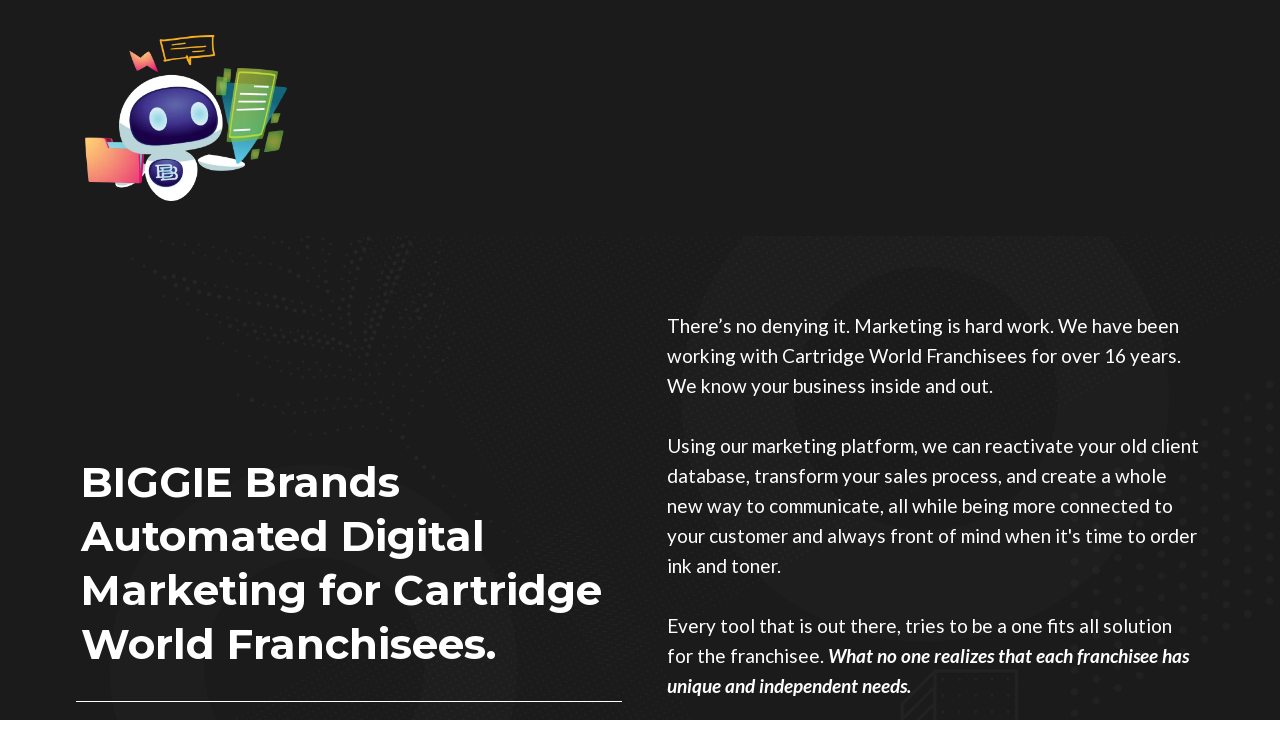

--- FILE ---
content_type: text/html; charset=utf-8
request_url: https://automation.biggiebrands.com/
body_size: 81269
content:
<!DOCTYPE html><html  lang="en" data-capo=""><head><meta charset="utf-8">
<meta name="viewport" content="width=device-width, initial-scale=1">
<title>BIGGIE Brands - Intro to automated digital marketing</title>
<link rel="preconnect" href="https://fonts.gstatic.com/" crossorigin="anonymous">
<link rel="stylesheet" href="https://fonts.googleapis.com/css?family=Lato:100,100i,200,200i,300,300i,400,400i,500,500i,600,600i,700,700i,800,800i,900,900i%7COpen%20Sans:100,100i,200,200i,300,300i,400,400i,500,500i,600,600i,700,700i,800,800i,900,900i%7CMontserrat:100,100i,200,200i,300,300i,400,400i,500,500i,600,600i,700,700i,800,800i,900,900i&display=swap" media="print" onload="this.media='all'">
<style type="text/css"> 

 :root{ --primary: #37ca37;
--secondary: #188bf6;
--white: #ffffff;
--gray: #414646;
--black: #000000;
--red: #e93d3d;
--orange: #f6ad55;
--yellow: #faf089;
--green: #9ae6b4;
--teal: #81e6d9;
--malibu: #1B4F77;
--indigo: #757BBD;
--purple: #d6bcfa;
--pink: #fbb6ce;
--transparent: transparent;
--overlay: rgba(0, 0, 0, 0.5);
--my-custom-color-58: #1b1b1b;
--my-custom-color-52: rgba(255,255,255,0.76);
--my-custom-color-59: #F5F5F5;
--color-kwc2dkjx: #2BC4F3;
--color-kwxh8p81: #545454;
--color-kwxhauvj: #F7F7F7;
--color-kwxhhaew: #818A90;
--arial: 'Arial';
--lato: 'Lato';
--open-sans: 'Open Sans';
--montserrat: 'Montserrat';
--headlinefont: 'Montserrat';
--contentfont: 'Lato';
--text-color: #000000;
--link-color: #188bf6; } .bg-fixed{bottom:0;top:0;left:0;right:0;position:fixed;overflow:auto;background-color:var(--white)} 
      
      .drop-zone-draggable .hl_main_popup{border-width:10px;border-style:solid;margin-top:0;padding:20px;background-color:var(--white);border-color:var(--gray)}
      
      
#hl_main_popup{border-width:10px;border-style:solid;margin-top:0;padding:20px;background-color:var(--white);border-color:var(--gray);width:720px} ul.nav-menu{display:flex;flex-direction:column;flex-wrap:nowrap;align-content:center;align-items:center;justify-content:center;text-align:center}
 /* ---- Biggie Header styles ----- */  
 :root{--black:#000000;--transparent:transparent;--my-custom-color-58:#1b1b1b;--color-kwc2dkjx:#2BC4F3}.hl_page-preview--content .section-8DQ9Rs02E{padding:0;margin-top:0;margin-bottom:0;background-color:var(--my-custom-color-58);border-color:var(--color-kwc2dkjx);border-width:1px;border-style:solid}.hl_page-preview--content .col-Pb0kVIbHC .inner,.hl_page-preview--content .row-t2gwGROuXH{margin-top:0;margin-bottom:0;padding:15px 0;background-color:var(--transparent);border-color:var(--black);border-width:2px;border-style:solid;width:100%}.hl_page-preview--content .col-Pb0kVIbHC{width:46.1%}.hl_page-preview--content .col-Pb0kVIbHC .inner{padding:10px 5px;width:46.1%}.hl_page-preview--content .image-P638fuVsj{margin-top:0;margin-bottom:0}.hl_page-preview--content .cimage-P638fuVsj{padding:10px;background-color:var(--transparent);opacity:1;text-align:left}#section-8DQ9Rs02E>.inner{max-width:1170px}#col-Pb0kVIbHC>.inner{flex-direction:column;justify-content:center;align-items:inherit;flex-wrap:nowrap} 
 /* ---- Section styles ----- */ 
:root{--secondary:#188bf6;--white:#ffffff;--gray:#414646;--black:#000000;--transparent:transparent;--my-custom-color-58:#1b1b1b;--color-kwc2dkjx:#2BC4F3}.hl_page-preview--content .row-4DABPzNaIY,.hl_page-preview--content .section-ppm_-BG7S{padding:50px 5px 50px 6px;margin-top:0;margin-bottom:0;background-color:var(--my-custom-color-58);border-color:var(--black);border-width:2px;border-style:solid}.hl_page-preview--content .row-4DABPzNaIY{padding:15px 0;background-color:var(--transparent);width:100%}.hl_page-preview--content .col-3f1K9Xx2S{width:50.1%}.hl_page-preview--content .col-3f1K9Xx2S .inner{padding:0 5px;width:50.1%;margin-top:-100px;margin-bottom:0}.hl_page-preview--content .heading-zhQohJCh-{margin-top:0;margin-bottom:0}.hl_page-preview--content .cheading-zhQohJCh-,.hl_page-preview--content .col--nevBonbaV .inner,.hl_page-preview--content .col-3f1K9Xx2S .inner{background-color:var(--transparent);border-color:var(--black);border-width:2px;border-style:solid}.hl_page-preview--content .cheading-zhQohJCh-{font-family:var(--headlinefont);color:var(--gray);icon-color:var(--text-color);font-weight:400;padding:0 0 15px 5px;opacity:1;text-shadow:0 0 0 transparent;line-height:1.3em;text-transform:none;letter-spacing:0;text-align:left}.hl_page-preview--content .divider-GHs0XmR4u{margin-top:0;margin-bottom:9px;padding-top:10px;padding-bottom:10px}.hl_page-preview--content .cdivider-GHs0XmR4u{padding-top:5px;padding-bottom:5px}.hl_page-preview--content .col--nevBonbaV{width:49.9%}.hl_page-preview--content .col--nevBonbaV .inner{padding:0 5px;width:49.9%;margin-top:0;margin-bottom:0}.hl_page-preview--content .paragraph-rTQ5qZxUR{margin-top:0;margin-bottom:0}.hl_page-preview--content .cparagraph-rTQ5qZxUR{font-family:var(--lato);background-color:var(--transparent);color:var(--white);icon-color:var(--text-color);font-weight:400;padding:10px 5px 15px;opacity:1;text-shadow:0 0 0 transparent;border-color:var(--black);border-width:2px;border-style:solid;line-height:1.6em;text-transform:none;letter-spacing:0;text-align:left}.hl_page-preview--content .heading-VPt3ADkBG{margin-top:0;margin-bottom:0}.hl_page-preview--content .cheading-VPt3ADkBG{font-family:var(--headlinefont);background-color:var(--transparent);color:var(--secondary);icon-color:var(--text-color);font-weight:400;padding:0;opacity:1;text-shadow:0 0 0 transparent;border-color:var(--black);border-width:2px;border-style:solid;line-height:1.3em;letter-spacing:0;text-align:center}#section-ppm_-BG7S>.inner{max-width:1170px}#col--nevBonbaV>.inner,#col-3f1K9Xx2S>.inner{flex-direction:column;justify-content:center;align-items:inherit;flex-wrap:nowrap}.heading-VPt3ADkBG,.heading-zhQohJCh-,.paragraph-rTQ5qZxUR{font-weight:400}.heading-zhQohJCh- strong{color:var(--white)!important;font-weight:700}.heading-zhQohJCh- em,.heading-zhQohJCh- u,.paragraph-rTQ5qZxUR u{color:var(--text-color)!important}.heading-VPt3ADkBG a,.heading-VPt3ADkBG a *,.heading-zhQohJCh- a,.heading-zhQohJCh- a *,.paragraph-rTQ5qZxUR a,.paragraph-rTQ5qZxUR a *{color:var(--link-color)!important;text-decoration:none}.heading-VPt3ADkBG a:hover,.heading-zhQohJCh- a:hover,.paragraph-rTQ5qZxUR a:hover{text-decoration:underline}@media screen and (min-width:0px) and (max-width:480px){.heading-zhQohJCh- h1,.heading-zhQohJCh- h2,.heading-zhQohJCh- h3,.heading-zhQohJCh- h4,.heading-zhQohJCh- h5,.heading-zhQohJCh- h6,.heading-zhQohJCh- ul li,.heading-zhQohJCh-.text-output{font-size:30px!important}}@media screen and (min-width:481px) and (max-width:10000px){.heading-zhQohJCh- h1,.heading-zhQohJCh- h2,.heading-zhQohJCh- h3,.heading-zhQohJCh- h4,.heading-zhQohJCh- h5,.heading-zhQohJCh- h6,.heading-zhQohJCh- ul li,.heading-zhQohJCh-.text-output{font-size:42px!important}}.heading-VPt3ADkBG.text-output h1:first-child:before,.heading-VPt3ADkBG.text-output h2:first-child:before,.heading-VPt3ADkBG.text-output h3:first-child:before,.heading-VPt3ADkBG.text-output h4:first-child:before,.heading-VPt3ADkBG.text-output h5:first-child:before,.heading-VPt3ADkBG.text-output h6:first-child:before,.heading-VPt3ADkBG.text-output p:first-child:before,.heading-zhQohJCh-.text-output h1:first-child:before,.heading-zhQohJCh-.text-output h2:first-child:before,.heading-zhQohJCh-.text-output h3:first-child:before,.heading-zhQohJCh-.text-output h4:first-child:before,.heading-zhQohJCh-.text-output h5:first-child:before,.heading-zhQohJCh-.text-output h6:first-child:before,.heading-zhQohJCh-.text-output p:first-child:before,.paragraph-rTQ5qZxUR.text-output h1:first-child:before,.paragraph-rTQ5qZxUR.text-output h2:first-child:before,.paragraph-rTQ5qZxUR.text-output h3:first-child:before,.paragraph-rTQ5qZxUR.text-output h4:first-child:before,.paragraph-rTQ5qZxUR.text-output h5:first-child:before,.paragraph-rTQ5qZxUR.text-output h6:first-child:before,.paragraph-rTQ5qZxUR.text-output p:first-child:before{color:var(--text-color);content:'\';
    font-family: '';margin-right:5px;font-weight:700}.divider-GHs0XmR4u .divider-element{width:100%;border-top:1px solid var(--white);margin:0 auto}.paragraph-rTQ5qZxUR strong{font-weight:700}.paragraph-rTQ5qZxUR em,.paragraph-rTQ5qZxUR strong{color:var(--white)!important}@media screen and (min-width:0px) and (max-width:480px){.paragraph-rTQ5qZxUR h1,.paragraph-rTQ5qZxUR h2,.paragraph-rTQ5qZxUR h3,.paragraph-rTQ5qZxUR h4,.paragraph-rTQ5qZxUR h5,.paragraph-rTQ5qZxUR h6,.paragraph-rTQ5qZxUR ul li,.paragraph-rTQ5qZxUR.text-output{font-size:18px!important}}@media screen and (min-width:481px) and (max-width:10000px){.paragraph-rTQ5qZxUR h1,.paragraph-rTQ5qZxUR h2,.paragraph-rTQ5qZxUR h3,.paragraph-rTQ5qZxUR h4,.paragraph-rTQ5qZxUR h5,.paragraph-rTQ5qZxUR h6,.paragraph-rTQ5qZxUR ul li,.paragraph-rTQ5qZxUR.text-output{font-size:19px!important}}.heading-VPt3ADkBG strong{color:var(--color-kwc2dkjx)!important;font-weight:700}.heading-VPt3ADkBG em,.heading-VPt3ADkBG u{color:var(--text-color)!important}@media screen and (min-width:0px) and (max-width:480px){.heading-VPt3ADkBG h1,.heading-VPt3ADkBG h2,.heading-VPt3ADkBG h3,.heading-VPt3ADkBG h4,.heading-VPt3ADkBG h5,.heading-VPt3ADkBG h6,.heading-VPt3ADkBG ul li,.heading-VPt3ADkBG.text-output{font-size:32px!important}}@media screen and (min-width:481px) and (max-width:10000px){.heading-VPt3ADkBG h1,.heading-VPt3ADkBG h2,.heading-VPt3ADkBG h3,.heading-VPt3ADkBG h4,.heading-VPt3ADkBG h5,.heading-VPt3ADkBG h6,.heading-VPt3ADkBG ul li,.heading-VPt3ADkBG.text-output{font-size:32px!important}} 
 /* ---- Section styles ----- */ 
:root{--white:#ffffff;--black:#000000;--green:#9ae6b4;--transparent:transparent;--color-kwc2dkjx:#2BC4F3}.hl_page-preview--content .row-2RHHy72954,.hl_page-preview--content .section-twbr697wo{padding:0;margin-top:0;margin-bottom:0;background-color:var(--transparent);border-color:var(--black);border-width:2px;border-style:solid}.hl_page-preview--content .row-2RHHy72954{padding:15px 0 0;width:100%}.hl_page-preview--content .col-ASOZR9RRO{width:100%}.hl_page-preview--content .col-ASOZR9RRO .inner{padding:10px 5px;width:100%;margin-top:0;margin-bottom:0}.hl_page-preview--content .heading-w1c5QlTEF{margin-top:0;margin-bottom:0}.hl_page-preview--content .cheading-w1c5QlTEF,.hl_page-preview--content .col-ASOZR9RRO .inner{background-color:var(--transparent);border-color:var(--black);border-width:2px;border-style:solid}.hl_page-preview--content .cheading-w1c5QlTEF{font-family:var(--headlinefont);color:var(--color-kwc2dkjx);icon-color:var(--text-color);font-weight:400;padding:0;opacity:1;text-shadow:0 0 0 transparent;line-height:1.3em;letter-spacing:0;text-align:center}.hl_page-preview--content .sub-heading-ecbkJ17w7{margin-top:0;margin-bottom:0}.hl_page-preview--content .csub-heading-ecbkJ17w7{font-family:var(--headlinefont);background-color:var(--transparent);color:var(--text-color);icon-color:var(--text-color);font-weight:400;padding:0;opacity:1;text-shadow:0 0 0 transparent;border-color:var(--black);border-width:2px;border-style:solid;line-height:1.3em;letter-spacing:0;text-align:center}.hl_page-preview--content .button-V5qBRZp9Kq{margin-top:25px;margin-bottom:45px;text-align:center}.hl_page-preview--content .cbutton-V5qBRZp9Kq{font-family:var(--headlinefont);background-color:var(--color-kwc2dkjx);color:var(--white);secondary-color:var(--white);text-decoration:none;padding:15px 20px;font-weight:700;border-color:var(--green);border-width:2px;border-style:solid;letter-spacing:0;text-transform:none;text-shadow:0 0 0 transparent;width:auto%}#section-twbr697wo>.inner{max-width:1170px}#col-ASOZR9RRO>.inner{flex-direction:column;justify-content:center;align-items:inherit;flex-wrap:nowrap}.heading-w1c5QlTEF,.sub-heading-ecbkJ17w7{font-weight:400}.heading-w1c5QlTEF strong{color:var(--color-kwc2dkjx)!important;font-weight:700}.heading-w1c5QlTEF em,.heading-w1c5QlTEF u{color:var(--text-color)!important}.heading-w1c5QlTEF a,.heading-w1c5QlTEF a *,.sub-heading-ecbkJ17w7 a,.sub-heading-ecbkJ17w7 a *{color:var(--link-color)!important;text-decoration:none}.heading-w1c5QlTEF a:hover,.sub-heading-ecbkJ17w7 a:hover{text-decoration:underline}@media screen and (min-width:0px) and (max-width:480px){.heading-w1c5QlTEF h1,.heading-w1c5QlTEF h2,.heading-w1c5QlTEF h3,.heading-w1c5QlTEF h4,.heading-w1c5QlTEF h5,.heading-w1c5QlTEF h6,.heading-w1c5QlTEF ul li,.heading-w1c5QlTEF.text-output{font-size:32px!important}}@media screen and (min-width:481px) and (max-width:10000px){.heading-w1c5QlTEF h1,.heading-w1c5QlTEF h2,.heading-w1c5QlTEF h3,.heading-w1c5QlTEF h4,.heading-w1c5QlTEF h5,.heading-w1c5QlTEF h6,.heading-w1c5QlTEF ul li,.heading-w1c5QlTEF.text-output{font-size:32px!important}}.heading-w1c5QlTEF.text-output h1:first-child:before,.heading-w1c5QlTEF.text-output h2:first-child:before,.heading-w1c5QlTEF.text-output h3:first-child:before,.heading-w1c5QlTEF.text-output h4:first-child:before,.heading-w1c5QlTEF.text-output h5:first-child:before,.heading-w1c5QlTEF.text-output h6:first-child:before,.heading-w1c5QlTEF.text-output p:first-child:before,.sub-heading-ecbkJ17w7.text-output h1:first-child:before,.sub-heading-ecbkJ17w7.text-output h2:first-child:before,.sub-heading-ecbkJ17w7.text-output h3:first-child:before,.sub-heading-ecbkJ17w7.text-output h4:first-child:before,.sub-heading-ecbkJ17w7.text-output h5:first-child:before,.sub-heading-ecbkJ17w7.text-output h6:first-child:before,.sub-heading-ecbkJ17w7.text-output p:first-child:before{color:var(--text-color);content:'\';
    font-family: '';margin-right:5px;font-weight:700}.sub-heading-ecbkJ17w7 strong{font-weight:700}.sub-heading-ecbkJ17w7 em,.sub-heading-ecbkJ17w7 strong,.sub-heading-ecbkJ17w7 u{color:var(--text-color)!important}@media screen and (min-width:0px) and (max-width:480px){.sub-heading-ecbkJ17w7 h1,.sub-heading-ecbkJ17w7 h2,.sub-heading-ecbkJ17w7 h3,.sub-heading-ecbkJ17w7 h4,.sub-heading-ecbkJ17w7 h5,.sub-heading-ecbkJ17w7 h6,.sub-heading-ecbkJ17w7 ul li,.sub-heading-ecbkJ17w7.text-output{font-size:23px!important}}@media screen and (min-width:481px) and (max-width:10000px){.sub-heading-ecbkJ17w7 h1,.sub-heading-ecbkJ17w7 h2,.sub-heading-ecbkJ17w7 h3,.sub-heading-ecbkJ17w7 h4,.sub-heading-ecbkJ17w7 h5,.sub-heading-ecbkJ17w7 h6,.sub-heading-ecbkJ17w7 ul li,.sub-heading-ecbkJ17w7.text-output{font-size:23px!important}}@media screen and (min-width:481px) and (max-width:10000px){.button-V5qBRZp9Kq .button-icon-end,.button-V5qBRZp9Kq .button-icon-start,.button-V5qBRZp9Kq .main-heading-button{font-size:20px}.button-V5qBRZp9Kq .button-icon-start{margin-right:5px}.button-V5qBRZp9Kq .button-icon-end{margin-left:5px}.button-V5qBRZp9Kq .sub-heading-button{font-size:15px;color:var(--white)}}@media screen and (min-width:0px) and (max-width:480px){.button-V5qBRZp9Kq .button-icon-end,.button-V5qBRZp9Kq .button-icon-start,.button-V5qBRZp9Kq .main-heading-button{font-size:20px}.button-V5qBRZp9Kq .button-icon-start{margin-right:5px}.button-V5qBRZp9Kq .button-icon-end{margin-left:5px}.button-V5qBRZp9Kq .sub-heading-button{font-size:15px;color:var(--white)}} 
 /* ---- Section styles ----- */ 
:root{--black:#000000;--malibu:#1B4F77;--transparent:transparent;--overlay:rgba(0, 0, 0, 0.5)}.hl_page-preview--content .row-dDjo3804My,.hl_page-preview--content .section-Ia-c_FDzS{padding:0;margin-top:0;margin-bottom:0;background-color:var(--transparent);border-color:var(--black);border-width:2px;border-style:solid}.hl_page-preview--content .row-dDjo3804My{padding:50px 0;width:100%}.hl_page-preview--content .col-husi0QhxJ0{width:100%}.hl_page-preview--content .col-GJHkgqAc3RT .inner,.hl_page-preview--content .col-KxhkjlsOPq .inner,.hl_page-preview--content .col-arzNNfOFz7S .inner,.hl_page-preview--content .col-cboqkxAQaUT .inner,.hl_page-preview--content .col-glTu9g18Kr .inner,.hl_page-preview--content .col-husi0QhxJ0 .inner{padding:10px 5px;background-color:var(--transparent);width:100%;border-color:var(--transparent);border-width:2px;border-style:solid;margin-top:0;margin-bottom:0}.hl_page-preview--content .svg-MsHa8ZVF4f{text-align:center;margin-top:0;margin-bottom:0}.hl_page-preview--content .sub-heading-mmV6ZJFeJK{margin-top:0;margin-bottom:0}.hl_page-preview--content .csub-heading-mmV6ZJFeJK{font-family:var(--headlinefont);background-color:var(--transparent);color:var(--black);icon-color:var(--text-color);font-weight:400;padding:15px 0;opacity:1;text-shadow:0 0 0 transparent;border-color:var(--black);border-width:2px;border-style:solid;line-height:1.3em;letter-spacing:0;text-align:center}.hl_page-preview--content .paragraph-Qu2ZVbMvrC{margin-top:0;margin-bottom:0}.hl_page-preview--content .cparagraph-Qu2ZVbMvrC{font-family:var(--contentfont);background-color:var(--transparent);color:var(--overlay);icon-color:var(--text-color);font-weight:400;padding:0;opacity:1;text-shadow:0 0 0 transparent;border-color:var(--black);border-width:2px;border-style:solid;line-height:1.3em;letter-spacing:0;text-align:center}.hl_page-preview--content .col-glTu9g18Kr{width:100%}.hl_page-preview--content .svg-2hRTYY0l50{text-align:center;margin-top:0;margin-bottom:0}.hl_page-preview--content .sub-heading-jFD4JatuEW{margin-top:0;margin-bottom:0}.hl_page-preview--content .csub-heading-jFD4JatuEW{font-family:var(--headlinefont);background-color:var(--transparent);color:var(--malibu);icon-color:var(--text-color);font-weight:400;padding:15px 0;opacity:1;text-shadow:0 0 0 transparent;border-color:var(--black);border-width:2px;border-style:solid;line-height:1.3em;letter-spacing:0;text-align:center}.hl_page-preview--content .paragraph-eMF1TJjVoi{margin-top:0;margin-bottom:0}.hl_page-preview--content .cparagraph-eMF1TJjVoi{font-family:var(--contentfont);background-color:var(--transparent);color:var(--overlay);icon-color:var(--text-color);font-weight:400;padding:0;opacity:1;text-shadow:0 0 0 transparent;border-color:var(--black);border-width:2px;border-style:solid;line-height:1.3em;letter-spacing:0;text-align:center}.hl_page-preview--content .col-KxhkjlsOPq{width:100%}.hl_page-preview--content .svg-dGlLnOLu8d{text-align:center;margin-top:0;margin-bottom:0}.hl_page-preview--content .sub-heading-oJXcHIWiXS{margin-top:0;margin-bottom:0}.hl_page-preview--content .csub-heading-oJXcHIWiXS{font-family:var(--headlinefont);background-color:var(--transparent);color:var(--malibu);icon-color:var(--text-color);font-weight:400;padding:15px 0;opacity:1;text-shadow:0 0 0 transparent;border-color:var(--black);border-width:2px;border-style:solid;line-height:1.3em;letter-spacing:0;text-align:center}.hl_page-preview--content .paragraph-NG-GCiaavEG{margin-top:0;margin-bottom:0}.hl_page-preview--content .cparagraph-NG-GCiaavEG,.hl_page-preview--content .row-c0QhyeVeQLs{background-color:var(--transparent);border-color:var(--black);border-width:2px;border-style:solid}.hl_page-preview--content .cparagraph-NG-GCiaavEG{font-family:var(--contentfont);color:var(--overlay);icon-color:var(--text-color);font-weight:400;padding:0;opacity:1;text-shadow:0 0 0 transparent;line-height:1.3em;letter-spacing:0;text-align:center}.hl_page-preview--content .row-c0QhyeVeQLs{margin-top:0;margin-bottom:0;padding:50px 0;width:100%}.hl_page-preview--content .col-cboqkxAQaUT{width:100%}.hl_page-preview--content .svg-CupnoeAXHiM{text-align:center;margin-top:0;margin-bottom:0}.hl_page-preview--content .sub-heading-Cpx0NU_kB7h{margin-top:0;margin-bottom:0}.hl_page-preview--content .csub-heading-Cpx0NU_kB7h{font-family:var(--headlinefont);background-color:var(--transparent);color:var(--malibu);icon-color:var(--text-color);font-weight:400;padding:15px 0;opacity:1;text-shadow:0 0 0 transparent;border-color:var(--black);border-width:2px;border-style:solid;line-height:1.3em;letter-spacing:0;text-align:center}.hl_page-preview--content .paragraph-6sM5o9n2WIn{margin-top:0;margin-bottom:0}.hl_page-preview--content .cparagraph-6sM5o9n2WIn{font-family:var(--contentfont);background-color:var(--transparent);color:var(--overlay);icon-color:var(--text-color);font-weight:400;padding:0;opacity:1;text-shadow:0 0 0 transparent;border-color:var(--black);border-width:2px;border-style:solid;line-height:1.3em;letter-spacing:0;text-align:center}.hl_page-preview--content .col-arzNNfOFz7S{width:100%}.hl_page-preview--content .svg-vMdDBCVxT1t{text-align:center;margin-top:0;margin-bottom:0}.hl_page-preview--content .sub-heading-IYCt56HHqmM{margin-top:0;margin-bottom:0}.hl_page-preview--content .csub-heading-IYCt56HHqmM{font-family:var(--headlinefont);background-color:var(--transparent);color:var(--malibu);icon-color:var(--text-color);font-weight:400;padding:15px 0;opacity:1;text-shadow:0 0 0 transparent;border-color:var(--black);border-width:2px;border-style:solid;line-height:1.3em;letter-spacing:0;text-align:center}.hl_page-preview--content .paragraph-NvQUW0SKZBS{margin-top:0;margin-bottom:0}.hl_page-preview--content .cparagraph-NvQUW0SKZBS{font-family:var(--contentfont);background-color:var(--transparent);color:var(--overlay);icon-color:var(--text-color);font-weight:400;padding:0;opacity:1;text-shadow:0 0 0 transparent;border-color:var(--black);border-width:2px;border-style:solid;line-height:1.3em;letter-spacing:0;text-align:center}.hl_page-preview--content .col-GJHkgqAc3RT{width:100%}.hl_page-preview--content .svg-7LOAoqGdmwk{text-align:center;margin-top:0;margin-bottom:0}.hl_page-preview--content .paragraph-_nNa1vMa5JD{margin-top:0;margin-bottom:0}.hl_page-preview--content .cparagraph-_nNa1vMa5JD{font-family:var(--contentfont);background-color:var(--transparent);color:var(--overlay);icon-color:var(--text-color);font-weight:400;padding:0;opacity:1;text-shadow:0 0 0 transparent;border-color:var(--black);border-width:2px;border-style:solid;line-height:1.3em;letter-spacing:0;text-align:center}.hl_page-preview--content .sub-heading-cvxTPxRAYBn{margin-top:0;margin-bottom:0}.hl_page-preview--content .csub-heading-cvxTPxRAYBn{font-family:var(--headlinefont);background-color:var(--transparent);color:var(--malibu);icon-color:var(--text-color);font-weight:400;padding:15px 0;opacity:1;text-shadow:0 0 0 transparent;border-color:var(--black);border-width:2px;border-style:solid;line-height:1.3em;letter-spacing:0;text-align:center}#section-Ia-c_FDzS>.inner{max-width:1170px}#col-GJHkgqAc3RT>.inner,#col-KxhkjlsOPq>.inner,#col-arzNNfOFz7S>.inner,#col-cboqkxAQaUT>.inner,#col-glTu9g18Kr>.inner,#col-husi0QhxJ0>.inner{flex-direction:column;justify-content:center;align-items:inherit;flex-wrap:nowrap}#svg-2hRTYY0l50 svg:not(.hl-builder-outline-icons),#svg-CupnoeAXHiM svg:not(.hl-builder-outline-icons),#svg-MsHa8ZVF4f svg:not(.hl-builder-outline-icons),#svg-dGlLnOLu8d svg:not(.hl-builder-outline-icons){height:150px;width:150px}.paragraph-6sM5o9n2WIn,.paragraph-NG-GCiaavEG,.paragraph-NvQUW0SKZBS,.paragraph-Qu2ZVbMvrC,.paragraph-_nNa1vMa5JD,.paragraph-eMF1TJjVoi,.sub-heading-Cpx0NU_kB7h,.sub-heading-IYCt56HHqmM,.sub-heading-cvxTPxRAYBn,.sub-heading-jFD4JatuEW,.sub-heading-mmV6ZJFeJK,.sub-heading-oJXcHIWiXS{font-weight:400}.sub-heading-mmV6ZJFeJK strong{color:var(--black)!important;font-weight:700}.sub-heading-mmV6ZJFeJK em,.sub-heading-mmV6ZJFeJK u{color:var(--text-color)!important}.paragraph-6sM5o9n2WIn a,.paragraph-6sM5o9n2WIn a *,.paragraph-NG-GCiaavEG a,.paragraph-NG-GCiaavEG a *,.paragraph-NvQUW0SKZBS a,.paragraph-NvQUW0SKZBS a *,.paragraph-Qu2ZVbMvrC a,.paragraph-Qu2ZVbMvrC a *,.paragraph-_nNa1vMa5JD a,.paragraph-_nNa1vMa5JD a *,.paragraph-eMF1TJjVoi a,.paragraph-eMF1TJjVoi a *,.sub-heading-Cpx0NU_kB7h a,.sub-heading-Cpx0NU_kB7h a *,.sub-heading-IYCt56HHqmM a,.sub-heading-IYCt56HHqmM a *,.sub-heading-cvxTPxRAYBn a,.sub-heading-cvxTPxRAYBn a *,.sub-heading-jFD4JatuEW a,.sub-heading-jFD4JatuEW a *,.sub-heading-mmV6ZJFeJK a,.sub-heading-mmV6ZJFeJK a *,.sub-heading-oJXcHIWiXS a,.sub-heading-oJXcHIWiXS a *{color:var(--link-color)!important;text-decoration:none}.paragraph-6sM5o9n2WIn a:hover,.paragraph-NG-GCiaavEG a:hover,.paragraph-NvQUW0SKZBS a:hover,.paragraph-Qu2ZVbMvrC a:hover,.paragraph-_nNa1vMa5JD a:hover,.paragraph-eMF1TJjVoi a:hover,.sub-heading-Cpx0NU_kB7h a:hover,.sub-heading-IYCt56HHqmM a:hover,.sub-heading-cvxTPxRAYBn a:hover,.sub-heading-jFD4JatuEW a:hover,.sub-heading-mmV6ZJFeJK a:hover,.sub-heading-oJXcHIWiXS a:hover{text-decoration:underline}@media screen and (min-width:0px) and (max-width:480px){.sub-heading-mmV6ZJFeJK h1,.sub-heading-mmV6ZJFeJK h2,.sub-heading-mmV6ZJFeJK h3,.sub-heading-mmV6ZJFeJK h4,.sub-heading-mmV6ZJFeJK h5,.sub-heading-mmV6ZJFeJK h6,.sub-heading-mmV6ZJFeJK ul li,.sub-heading-mmV6ZJFeJK.text-output{font-size:20px!important}}@media screen and (min-width:481px) and (max-width:10000px){.sub-heading-mmV6ZJFeJK h1,.sub-heading-mmV6ZJFeJK h2,.sub-heading-mmV6ZJFeJK h3,.sub-heading-mmV6ZJFeJK h4,.sub-heading-mmV6ZJFeJK h5,.sub-heading-mmV6ZJFeJK h6,.sub-heading-mmV6ZJFeJK ul li,.sub-heading-mmV6ZJFeJK.text-output{font-size:25px!important}}.paragraph-6sM5o9n2WIn.text-output h1:first-child:before,.paragraph-6sM5o9n2WIn.text-output h2:first-child:before,.paragraph-6sM5o9n2WIn.text-output h3:first-child:before,.paragraph-6sM5o9n2WIn.text-output h4:first-child:before,.paragraph-6sM5o9n2WIn.text-output h5:first-child:before,.paragraph-6sM5o9n2WIn.text-output h6:first-child:before,.paragraph-6sM5o9n2WIn.text-output p:first-child:before,.paragraph-NG-GCiaavEG.text-output h1:first-child:before,.paragraph-NG-GCiaavEG.text-output h2:first-child:before,.paragraph-NG-GCiaavEG.text-output h3:first-child:before,.paragraph-NG-GCiaavEG.text-output h4:first-child:before,.paragraph-NG-GCiaavEG.text-output h5:first-child:before,.paragraph-NG-GCiaavEG.text-output h6:first-child:before,.paragraph-NG-GCiaavEG.text-output p:first-child:before,.paragraph-NvQUW0SKZBS.text-output h1:first-child:before,.paragraph-NvQUW0SKZBS.text-output h2:first-child:before,.paragraph-NvQUW0SKZBS.text-output h3:first-child:before,.paragraph-NvQUW0SKZBS.text-output h4:first-child:before,.paragraph-NvQUW0SKZBS.text-output h5:first-child:before,.paragraph-NvQUW0SKZBS.text-output h6:first-child:before,.paragraph-NvQUW0SKZBS.text-output p:first-child:before,.paragraph-Qu2ZVbMvrC.text-output h1:first-child:before,.paragraph-Qu2ZVbMvrC.text-output h2:first-child:before,.paragraph-Qu2ZVbMvrC.text-output h3:first-child:before,.paragraph-Qu2ZVbMvrC.text-output h4:first-child:before,.paragraph-Qu2ZVbMvrC.text-output h5:first-child:before,.paragraph-Qu2ZVbMvrC.text-output h6:first-child:before,.paragraph-Qu2ZVbMvrC.text-output p:first-child:before,.paragraph-_nNa1vMa5JD.text-output h1:first-child:before,.paragraph-_nNa1vMa5JD.text-output h2:first-child:before,.paragraph-_nNa1vMa5JD.text-output h3:first-child:before,.paragraph-_nNa1vMa5JD.text-output h4:first-child:before,.paragraph-_nNa1vMa5JD.text-output h5:first-child:before,.paragraph-_nNa1vMa5JD.text-output h6:first-child:before,.paragraph-_nNa1vMa5JD.text-output p:first-child:before,.paragraph-eMF1TJjVoi.text-output h1:first-child:before,.paragraph-eMF1TJjVoi.text-output h2:first-child:before,.paragraph-eMF1TJjVoi.text-output h3:first-child:before,.paragraph-eMF1TJjVoi.text-output h4:first-child:before,.paragraph-eMF1TJjVoi.text-output h5:first-child:before,.paragraph-eMF1TJjVoi.text-output h6:first-child:before,.paragraph-eMF1TJjVoi.text-output p:first-child:before,.sub-heading-Cpx0NU_kB7h.text-output h1:first-child:before,.sub-heading-Cpx0NU_kB7h.text-output h2:first-child:before,.sub-heading-Cpx0NU_kB7h.text-output h3:first-child:before,.sub-heading-Cpx0NU_kB7h.text-output h4:first-child:before,.sub-heading-Cpx0NU_kB7h.text-output h5:first-child:before,.sub-heading-Cpx0NU_kB7h.text-output h6:first-child:before,.sub-heading-Cpx0NU_kB7h.text-output p:first-child:before,.sub-heading-IYCt56HHqmM.text-output h1:first-child:before,.sub-heading-IYCt56HHqmM.text-output h2:first-child:before,.sub-heading-IYCt56HHqmM.text-output h3:first-child:before,.sub-heading-IYCt56HHqmM.text-output h4:first-child:before,.sub-heading-IYCt56HHqmM.text-output h5:first-child:before,.sub-heading-IYCt56HHqmM.text-output h6:first-child:before,.sub-heading-IYCt56HHqmM.text-output p:first-child:before,.sub-heading-cvxTPxRAYBn.text-output h1:first-child:before,.sub-heading-cvxTPxRAYBn.text-output h2:first-child:before,.sub-heading-cvxTPxRAYBn.text-output h3:first-child:before,.sub-heading-cvxTPxRAYBn.text-output h4:first-child:before,.sub-heading-cvxTPxRAYBn.text-output h5:first-child:before,.sub-heading-cvxTPxRAYBn.text-output h6:first-child:before,.sub-heading-cvxTPxRAYBn.text-output p:first-child:before,.sub-heading-jFD4JatuEW.text-output h1:first-child:before,.sub-heading-jFD4JatuEW.text-output h2:first-child:before,.sub-heading-jFD4JatuEW.text-output h3:first-child:before,.sub-heading-jFD4JatuEW.text-output h4:first-child:before,.sub-heading-jFD4JatuEW.text-output h5:first-child:before,.sub-heading-jFD4JatuEW.text-output h6:first-child:before,.sub-heading-jFD4JatuEW.text-output p:first-child:before,.sub-heading-mmV6ZJFeJK.text-output h1:first-child:before,.sub-heading-mmV6ZJFeJK.text-output h2:first-child:before,.sub-heading-mmV6ZJFeJK.text-output h3:first-child:before,.sub-heading-mmV6ZJFeJK.text-output h4:first-child:before,.sub-heading-mmV6ZJFeJK.text-output h5:first-child:before,.sub-heading-mmV6ZJFeJK.text-output h6:first-child:before,.sub-heading-mmV6ZJFeJK.text-output p:first-child:before,.sub-heading-oJXcHIWiXS.text-output h1:first-child:before,.sub-heading-oJXcHIWiXS.text-output h2:first-child:before,.sub-heading-oJXcHIWiXS.text-output h3:first-child:before,.sub-heading-oJXcHIWiXS.text-output h4:first-child:before,.sub-heading-oJXcHIWiXS.text-output h5:first-child:before,.sub-heading-oJXcHIWiXS.text-output h6:first-child:before,.sub-heading-oJXcHIWiXS.text-output p:first-child:before{color:var(--text-color);content:'\';
    font-family: '';margin-right:5px;font-weight:700}.paragraph-Qu2ZVbMvrC strong{font-weight:700}.paragraph-Qu2ZVbMvrC em,.paragraph-Qu2ZVbMvrC strong,.paragraph-Qu2ZVbMvrC u,.sub-heading-jFD4JatuEW em,.sub-heading-jFD4JatuEW u{color:var(--text-color)!important}@media screen and (min-width:0px) and (max-width:480px){.paragraph-Qu2ZVbMvrC h1,.paragraph-Qu2ZVbMvrC h2,.paragraph-Qu2ZVbMvrC h3,.paragraph-Qu2ZVbMvrC h4,.paragraph-Qu2ZVbMvrC h5,.paragraph-Qu2ZVbMvrC h6,.paragraph-Qu2ZVbMvrC ul li,.paragraph-Qu2ZVbMvrC.text-output{font-size:14px!important}}@media screen and (min-width:481px) and (max-width:10000px){.paragraph-Qu2ZVbMvrC h1,.paragraph-Qu2ZVbMvrC h2,.paragraph-Qu2ZVbMvrC h3,.paragraph-Qu2ZVbMvrC h4,.paragraph-Qu2ZVbMvrC h5,.paragraph-Qu2ZVbMvrC h6,.paragraph-Qu2ZVbMvrC ul li,.paragraph-Qu2ZVbMvrC.text-output{font-size:20px!important}}.sub-heading-jFD4JatuEW strong{color:var(--black)!important;font-weight:700}@media screen and (min-width:0px) and (max-width:480px){.sub-heading-jFD4JatuEW h1,.sub-heading-jFD4JatuEW h2,.sub-heading-jFD4JatuEW h3,.sub-heading-jFD4JatuEW h4,.sub-heading-jFD4JatuEW h5,.sub-heading-jFD4JatuEW h6,.sub-heading-jFD4JatuEW ul li,.sub-heading-jFD4JatuEW.text-output{font-size:20px!important}}@media screen and (min-width:481px) and (max-width:10000px){.sub-heading-jFD4JatuEW h1,.sub-heading-jFD4JatuEW h2,.sub-heading-jFD4JatuEW h3,.sub-heading-jFD4JatuEW h4,.sub-heading-jFD4JatuEW h5,.sub-heading-jFD4JatuEW h6,.sub-heading-jFD4JatuEW ul li,.sub-heading-jFD4JatuEW.text-output{font-size:25px!important}}.paragraph-eMF1TJjVoi strong{font-weight:700}.paragraph-eMF1TJjVoi em,.paragraph-eMF1TJjVoi strong,.paragraph-eMF1TJjVoi u,.sub-heading-oJXcHIWiXS em,.sub-heading-oJXcHIWiXS u{color:var(--text-color)!important}@media screen and (min-width:0px) and (max-width:480px){.paragraph-eMF1TJjVoi h1,.paragraph-eMF1TJjVoi h2,.paragraph-eMF1TJjVoi h3,.paragraph-eMF1TJjVoi h4,.paragraph-eMF1TJjVoi h5,.paragraph-eMF1TJjVoi h6,.paragraph-eMF1TJjVoi ul li,.paragraph-eMF1TJjVoi.text-output{font-size:14px!important}}@media screen and (min-width:481px) and (max-width:10000px){.paragraph-eMF1TJjVoi h1,.paragraph-eMF1TJjVoi h2,.paragraph-eMF1TJjVoi h3,.paragraph-eMF1TJjVoi h4,.paragraph-eMF1TJjVoi h5,.paragraph-eMF1TJjVoi h6,.paragraph-eMF1TJjVoi ul li,.paragraph-eMF1TJjVoi.text-output{font-size:20px!important}}.sub-heading-oJXcHIWiXS strong{color:var(--black)!important;font-weight:700}@media screen and (min-width:0px) and (max-width:480px){.sub-heading-oJXcHIWiXS h1,.sub-heading-oJXcHIWiXS h2,.sub-heading-oJXcHIWiXS h3,.sub-heading-oJXcHIWiXS h4,.sub-heading-oJXcHIWiXS h5,.sub-heading-oJXcHIWiXS h6,.sub-heading-oJXcHIWiXS ul li,.sub-heading-oJXcHIWiXS.text-output{font-size:20px!important}}@media screen and (min-width:481px) and (max-width:10000px){.sub-heading-oJXcHIWiXS h1,.sub-heading-oJXcHIWiXS h2,.sub-heading-oJXcHIWiXS h3,.sub-heading-oJXcHIWiXS h4,.sub-heading-oJXcHIWiXS h5,.sub-heading-oJXcHIWiXS h6,.sub-heading-oJXcHIWiXS ul li,.sub-heading-oJXcHIWiXS.text-output{font-size:25px!important}}.paragraph-NG-GCiaavEG strong{font-weight:700}.paragraph-NG-GCiaavEG em,.paragraph-NG-GCiaavEG strong,.paragraph-NG-GCiaavEG u,.sub-heading-Cpx0NU_kB7h em,.sub-heading-Cpx0NU_kB7h u{color:var(--text-color)!important}@media screen and (min-width:0px) and (max-width:480px){.paragraph-NG-GCiaavEG h1,.paragraph-NG-GCiaavEG h2,.paragraph-NG-GCiaavEG h3,.paragraph-NG-GCiaavEG h4,.paragraph-NG-GCiaavEG h5,.paragraph-NG-GCiaavEG h6,.paragraph-NG-GCiaavEG ul li,.paragraph-NG-GCiaavEG.text-output{font-size:14px!important}}@media screen and (min-width:481px) and (max-width:10000px){.paragraph-NG-GCiaavEG h1,.paragraph-NG-GCiaavEG h2,.paragraph-NG-GCiaavEG h3,.paragraph-NG-GCiaavEG h4,.paragraph-NG-GCiaavEG h5,.paragraph-NG-GCiaavEG h6,.paragraph-NG-GCiaavEG ul li,.paragraph-NG-GCiaavEG.text-output{font-size:20px!important}}.sub-heading-Cpx0NU_kB7h strong{color:var(--black)!important;font-weight:700}@media screen and (min-width:0px) and (max-width:480px){.sub-heading-Cpx0NU_kB7h h1,.sub-heading-Cpx0NU_kB7h h2,.sub-heading-Cpx0NU_kB7h h3,.sub-heading-Cpx0NU_kB7h h4,.sub-heading-Cpx0NU_kB7h h5,.sub-heading-Cpx0NU_kB7h h6,.sub-heading-Cpx0NU_kB7h ul li,.sub-heading-Cpx0NU_kB7h.text-output{font-size:20px!important}}@media screen and (min-width:481px) and (max-width:10000px){.sub-heading-Cpx0NU_kB7h h1,.sub-heading-Cpx0NU_kB7h h2,.sub-heading-Cpx0NU_kB7h h3,.sub-heading-Cpx0NU_kB7h h4,.sub-heading-Cpx0NU_kB7h h5,.sub-heading-Cpx0NU_kB7h h6,.sub-heading-Cpx0NU_kB7h ul li,.sub-heading-Cpx0NU_kB7h.text-output{font-size:25px!important}}.paragraph-6sM5o9n2WIn strong{font-weight:700}.paragraph-6sM5o9n2WIn em,.paragraph-6sM5o9n2WIn strong,.paragraph-6sM5o9n2WIn u,.sub-heading-IYCt56HHqmM em,.sub-heading-IYCt56HHqmM u{color:var(--text-color)!important}@media screen and (min-width:0px) and (max-width:480px){.paragraph-6sM5o9n2WIn h1,.paragraph-6sM5o9n2WIn h2,.paragraph-6sM5o9n2WIn h3,.paragraph-6sM5o9n2WIn h4,.paragraph-6sM5o9n2WIn h5,.paragraph-6sM5o9n2WIn h6,.paragraph-6sM5o9n2WIn ul li,.paragraph-6sM5o9n2WIn.text-output{font-size:14px!important}}@media screen and (min-width:481px) and (max-width:10000px){.paragraph-6sM5o9n2WIn h1,.paragraph-6sM5o9n2WIn h2,.paragraph-6sM5o9n2WIn h3,.paragraph-6sM5o9n2WIn h4,.paragraph-6sM5o9n2WIn h5,.paragraph-6sM5o9n2WIn h6,.paragraph-6sM5o9n2WIn ul li,.paragraph-6sM5o9n2WIn.text-output{font-size:20px!important}}#svg-vMdDBCVxT1t svg:not(.hl-builder-outline-icons){height:140px;width:150px}.sub-heading-IYCt56HHqmM strong{color:var(--black)!important;font-weight:700}@media screen and (min-width:0px) and (max-width:480px){.sub-heading-IYCt56HHqmM h1,.sub-heading-IYCt56HHqmM h2,.sub-heading-IYCt56HHqmM h3,.sub-heading-IYCt56HHqmM h4,.sub-heading-IYCt56HHqmM h5,.sub-heading-IYCt56HHqmM h6,.sub-heading-IYCt56HHqmM ul li,.sub-heading-IYCt56HHqmM.text-output{font-size:20px!important}}@media screen and (min-width:481px) and (max-width:10000px){.sub-heading-IYCt56HHqmM h1,.sub-heading-IYCt56HHqmM h2,.sub-heading-IYCt56HHqmM h3,.sub-heading-IYCt56HHqmM h4,.sub-heading-IYCt56HHqmM h5,.sub-heading-IYCt56HHqmM h6,.sub-heading-IYCt56HHqmM ul li,.sub-heading-IYCt56HHqmM.text-output{font-size:25px!important}}.paragraph-NvQUW0SKZBS strong{font-weight:700}.paragraph-NvQUW0SKZBS em,.paragraph-NvQUW0SKZBS strong,.paragraph-NvQUW0SKZBS u{color:var(--text-color)!important}@media screen and (min-width:0px) and (max-width:480px){.paragraph-NvQUW0SKZBS h1,.paragraph-NvQUW0SKZBS h2,.paragraph-NvQUW0SKZBS h3,.paragraph-NvQUW0SKZBS h4,.paragraph-NvQUW0SKZBS h5,.paragraph-NvQUW0SKZBS h6,.paragraph-NvQUW0SKZBS ul li,.paragraph-NvQUW0SKZBS.text-output{font-size:14px!important}}@media screen and (min-width:481px) and (max-width:10000px){.paragraph-NvQUW0SKZBS h1,.paragraph-NvQUW0SKZBS h2,.paragraph-NvQUW0SKZBS h3,.paragraph-NvQUW0SKZBS h4,.paragraph-NvQUW0SKZBS h5,.paragraph-NvQUW0SKZBS h6,.paragraph-NvQUW0SKZBS ul li,.paragraph-NvQUW0SKZBS.text-output{font-size:20px!important}}#svg-7LOAoqGdmwk svg:not(.hl-builder-outline-icons){height:150px;width:150px}.paragraph-_nNa1vMa5JD strong{font-weight:700}.paragraph-_nNa1vMa5JD em,.paragraph-_nNa1vMa5JD strong,.paragraph-_nNa1vMa5JD u,.sub-heading-cvxTPxRAYBn em,.sub-heading-cvxTPxRAYBn u{color:var(--text-color)!important}@media screen and (min-width:0px) and (max-width:480px){.paragraph-_nNa1vMa5JD h1,.paragraph-_nNa1vMa5JD h2,.paragraph-_nNa1vMa5JD h3,.paragraph-_nNa1vMa5JD h4,.paragraph-_nNa1vMa5JD h5,.paragraph-_nNa1vMa5JD h6,.paragraph-_nNa1vMa5JD ul li,.paragraph-_nNa1vMa5JD.text-output{font-size:14px!important}}@media screen and (min-width:481px) and (max-width:10000px){.paragraph-_nNa1vMa5JD h1,.paragraph-_nNa1vMa5JD h2,.paragraph-_nNa1vMa5JD h3,.paragraph-_nNa1vMa5JD h4,.paragraph-_nNa1vMa5JD h5,.paragraph-_nNa1vMa5JD h6,.paragraph-_nNa1vMa5JD ul li,.paragraph-_nNa1vMa5JD.text-output{font-size:20px!important}}.sub-heading-cvxTPxRAYBn strong{color:var(--black)!important;font-weight:700}@media screen and (min-width:0px) and (max-width:480px){.sub-heading-cvxTPxRAYBn h1,.sub-heading-cvxTPxRAYBn h2,.sub-heading-cvxTPxRAYBn h3,.sub-heading-cvxTPxRAYBn h4,.sub-heading-cvxTPxRAYBn h5,.sub-heading-cvxTPxRAYBn h6,.sub-heading-cvxTPxRAYBn ul li,.sub-heading-cvxTPxRAYBn.text-output{font-size:20px!important}}@media screen and (min-width:481px) and (max-width:10000px){.sub-heading-cvxTPxRAYBn h1,.sub-heading-cvxTPxRAYBn h2,.sub-heading-cvxTPxRAYBn h3,.sub-heading-cvxTPxRAYBn h4,.sub-heading-cvxTPxRAYBn h5,.sub-heading-cvxTPxRAYBn h6,.sub-heading-cvxTPxRAYBn ul li,.sub-heading-cvxTPxRAYBn.text-output{font-size:25px!important}} 
 /* ---- Section styles ----- */ 
:root{--white:#ffffff;--black:#000000;--green:#9ae6b4;--transparent:transparent;--color-kwc2dkjx:#2BC4F3}.hl_page-preview--content .row-m95-LQIUmV,.hl_page-preview--content .section-CTxmz0LHS{padding:0;margin-top:0;margin-bottom:0;background-color:var(--transparent);border-color:var(--black);border-width:2px;border-style:solid}.hl_page-preview--content .row-m95-LQIUmV{padding:15px 0;width:100%}.hl_page-preview--content .col-mGOiYoSs9{width:100%}.hl_page-preview--content .col-mGOiYoSs9 .inner{padding:10px 5px;width:100%;margin-top:0;margin-bottom:0}.hl_page-preview--content .heading-7ZhPcO1SZ{margin-top:0;margin-bottom:0}.hl_page-preview--content .cheading-7ZhPcO1SZ,.hl_page-preview--content .col-mGOiYoSs9 .inner{background-color:var(--transparent);border-color:var(--black);border-width:2px;border-style:solid}.hl_page-preview--content .cheading-7ZhPcO1SZ{font-family:var(--headlinefont);color:var(--text-color);icon-color:var(--text-color);font-weight:400;padding:0;opacity:1;text-shadow:0 0 0 transparent;line-height:1.3em;letter-spacing:0;text-align:center}.hl_page-preview--content .button-WtxKMRmA7u{margin-top:25px;margin-bottom:45px;text-align:center}.hl_page-preview--content .cbutton-WtxKMRmA7u{font-family:var(--headlinefont);background-color:var(--color-kwc2dkjx);color:var(--white);secondary-color:var(--white);text-decoration:none;padding:15px 20px;font-weight:700;border-color:var(--green);border-width:2px;border-style:solid;letter-spacing:0;text-transform:none;text-shadow:0 0 0 transparent;width:auto%}#section-CTxmz0LHS>.inner{max-width:1170px}#col-mGOiYoSs9>.inner{flex-direction:column;justify-content:center;align-items:inherit;flex-wrap:nowrap}.heading-7ZhPcO1SZ{font-weight:400}.heading-7ZhPcO1SZ strong{font-weight:700}.heading-7ZhPcO1SZ em,.heading-7ZhPcO1SZ strong,.heading-7ZhPcO1SZ u{color:var(--text-color)!important}.heading-7ZhPcO1SZ a,.heading-7ZhPcO1SZ a *{color:var(--link-color)!important;text-decoration:none}.heading-7ZhPcO1SZ a:hover{text-decoration:underline}@media screen and (min-width:0px) and (max-width:480px){.heading-7ZhPcO1SZ h1,.heading-7ZhPcO1SZ h2,.heading-7ZhPcO1SZ h3,.heading-7ZhPcO1SZ h4,.heading-7ZhPcO1SZ h5,.heading-7ZhPcO1SZ h6,.heading-7ZhPcO1SZ ul li,.heading-7ZhPcO1SZ.text-output{font-size:32px!important}}@media screen and (min-width:481px) and (max-width:10000px){.heading-7ZhPcO1SZ h1,.heading-7ZhPcO1SZ h2,.heading-7ZhPcO1SZ h3,.heading-7ZhPcO1SZ h4,.heading-7ZhPcO1SZ h5,.heading-7ZhPcO1SZ h6,.heading-7ZhPcO1SZ ul li,.heading-7ZhPcO1SZ.text-output{font-size:32px!important}}.heading-7ZhPcO1SZ.text-output h1:first-child:before,.heading-7ZhPcO1SZ.text-output h2:first-child:before,.heading-7ZhPcO1SZ.text-output h3:first-child:before,.heading-7ZhPcO1SZ.text-output h4:first-child:before,.heading-7ZhPcO1SZ.text-output h5:first-child:before,.heading-7ZhPcO1SZ.text-output h6:first-child:before,.heading-7ZhPcO1SZ.text-output p:first-child:before{color:var(--text-color);content:'\';
    font-family: '';margin-right:5px;font-weight:700}@media screen and (min-width:481px) and (max-width:10000px){.button-WtxKMRmA7u .button-icon-end,.button-WtxKMRmA7u .button-icon-start,.button-WtxKMRmA7u .main-heading-button{font-size:20px}.button-WtxKMRmA7u .button-icon-start{margin-right:5px}.button-WtxKMRmA7u .button-icon-end{margin-left:5px}.button-WtxKMRmA7u .sub-heading-button{font-size:15px;color:var(--white)}}@media screen and (min-width:0px) and (max-width:480px){.button-WtxKMRmA7u .button-icon-end,.button-WtxKMRmA7u .button-icon-start,.button-WtxKMRmA7u .main-heading-button{font-size:20px}.button-WtxKMRmA7u .button-icon-start{margin-right:5px}.button-WtxKMRmA7u .button-icon-end{margin-left:5px}.button-WtxKMRmA7u .sub-heading-button{font-size:15px;color:var(--white)}} 
 /* ---- Section styles ----- */ 
:root{--white:#ffffff;--gray:#414646;--black:#000000;--green:#9ae6b4;--transparent:transparent;--my-custom-color-59:#F5F5F5;--color-kwc2dkjx:#2BC4F3}.hl_page-preview--content .row-MSrz-QCcA,.hl_page-preview--content .section-jPIUP2iCU{padding:0;margin-top:0;margin-bottom:0;background-color:var(--white);border-color:var(--black);border-width:2px;border-style:solid}.hl_page-preview--content .row-MSrz-QCcA{padding:15px 0;background-color:var(--transparent);width:100%}.hl_page-preview--content .col-zHLa6j-JOA{width:100%}.hl_page-preview--content .col-50GW6-_kf7 .inner,.hl_page-preview--content .col-rDZ5gFgWno .inner,.hl_page-preview--content .col-zHLa6j-JOA .inner{padding:15px 10px 25px;background-color:var(--my-custom-color-59);width:100%;border-color:var(--gray);border-width:1px;border-style:solid;margin-top:0;margin-bottom:0}.hl_page-preview--content .paragraph-N6lihR9sD{margin-top:0;margin-bottom:0}.hl_page-preview--content .cparagraph-N6lihR9sD{font-family:var(--lato);background-color:var(--transparent);color:var(--gray);icon-color:var(--text-color);font-weight:400;padding:0 10px 15px;opacity:1;text-shadow:0 0 0 transparent;border-color:var(--black);border-width:2px;border-style:solid;line-height:1.3em;letter-spacing:0;text-align:center}.hl_page-preview--content .sub-heading-DcqLLA_7L{margin-top:0;margin-bottom:0}.hl_page-preview--content .csub-heading-DcqLLA_7L{font-family:var(--open-sans);background-color:var(--transparent);color:var(--text-color);icon-color:var(--text-color);font-weight:400;padding:0 0 15px;opacity:1;text-shadow:0 0 0 transparent;border-color:var(--black);border-width:2px;border-style:solid;line-height:1.3em;text-transform:none;letter-spacing:0;text-align:center}.hl_page-preview--content .divider-HN0HM6fbY{margin-top:0;margin-bottom:0;padding-top:10px;padding-bottom:10px}.hl_page-preview--content .cdivider-HN0HM6fbY{padding-top:5px;padding-bottom:5px}.hl_page-preview--content .image-upgtMJrp9{margin-top:0;margin-bottom:0}.hl_page-preview--content .cimage-upgtMJrp9{padding:10px;background-color:var(--transparent);opacity:1;text-align:center}.hl_page-preview--content .paragraph-6_qVXxCfF{margin-top:0;margin-bottom:0}.hl_page-preview--content .cparagraph-6_qVXxCfF{font-family:var(--contentfont);background-color:var(--transparent);color:var(--text-color);icon-color:var(--text-color);font-weight:400;padding:0;opacity:1;text-shadow:0 0 0 transparent;border-color:var(--black);border-width:2px;border-style:solid;line-height:1.3em;letter-spacing:0;text-align:center}.hl_page-preview--content .col-rDZ5gFgWno{width:100%}.hl_page-preview--content .paragraph-Hl6CwKGXM{margin-top:0;margin-bottom:0}.hl_page-preview--content .cparagraph-Hl6CwKGXM{font-family:var(--lato);background-color:var(--transparent);color:var(--gray);icon-color:var(--text-color);font-weight:400;padding:0 10px 15px;opacity:1;text-shadow:0 0 0 transparent;border-color:var(--black);border-width:2px;border-style:solid;line-height:1.3em;letter-spacing:0;text-align:center}.hl_page-preview--content .sub-heading-6cTRXhP_L{margin-top:0;margin-bottom:0}.hl_page-preview--content .csub-heading-6cTRXhP_L{font-family:var(--open-sans);background-color:var(--transparent);color:var(--text-color);icon-color:var(--text-color);font-weight:400;padding:0 0 15px;opacity:1;text-shadow:0 0 0 transparent;border-color:var(--black);border-width:2px;border-style:solid;line-height:1.3em;text-transform:none;letter-spacing:0;text-align:center}.hl_page-preview--content .divider-LpK_vLEm-{margin-top:0;margin-bottom:0;padding-top:10px;padding-bottom:10px}.hl_page-preview--content .cdivider-LpK_vLEm-{padding-top:5px;padding-bottom:5px}.hl_page-preview--content .image-9S-hxEU48{margin-top:0;margin-bottom:0}.hl_page-preview--content .cimage-9S-hxEU48{padding:10px;background-color:var(--transparent);opacity:1;text-align:center}.hl_page-preview--content .paragraph-5UeZqhaDu{margin-top:0;margin-bottom:0}.hl_page-preview--content .cparagraph-5UeZqhaDu{font-family:var(--contentfont);background-color:var(--transparent);color:var(--text-color);icon-color:var(--text-color);font-weight:400;padding:0;opacity:1;text-shadow:0 0 0 transparent;border-color:var(--black);border-width:2px;border-style:solid;line-height:1.3em;letter-spacing:0;text-align:center}.hl_page-preview--content .col-q5a71xqhnU .inner,.hl_page-preview--content .row-c-pzMXu7t{margin-top:0;margin-bottom:0;padding:15px 0 30px;background-color:var(--transparent);border-color:var(--black);border-width:2px;border-style:solid;width:100%}.hl_page-preview--content .col-50GW6-_kf7{width:100%}.hl_page-preview--content .sub-heading-0a65RNbPb-{margin-top:0;margin-bottom:0}.hl_page-preview--content .csub-heading-0a65RNbPb-{font-family:var(--open-sans);background-color:var(--transparent);color:var(--text-color);icon-color:var(--text-color);font-weight:400;padding:0 0 15px;opacity:1;text-shadow:0 0 0 transparent;border-color:var(--black);border-width:2px;border-style:solid;line-height:1.3em;text-transform:none;letter-spacing:0;text-align:center}.hl_page-preview--content .divider-D8vpYA73fn{margin-top:0;margin-bottom:0;padding-top:10px;padding-bottom:10px}.hl_page-preview--content .cdivider-D8vpYA73fn{padding-top:5px;padding-bottom:5px}.hl_page-preview--content .paragraph-h9w5jUqiaV{margin-top:0;margin-bottom:0}.hl_page-preview--content .cparagraph-h9w5jUqiaV{font-family:var(--lato);background-color:var(--transparent);color:var(--gray);icon-color:var(--text-color);font-weight:400;padding:0 10px 15px;opacity:1;text-shadow:0 0 0 transparent;border-color:var(--black);border-width:2px;border-style:solid;line-height:1.3em;letter-spacing:0;text-align:center}.hl_page-preview--content .image-iNicd37oC{margin-top:0;margin-bottom:0}.hl_page-preview--content .cimage-iNicd37oC{padding:10px;background-color:var(--transparent);opacity:1;text-align:center}.hl_page-preview--content .paragraph-1yNA-NLYt{margin-top:0;margin-bottom:0}.hl_page-preview--content .cparagraph-1yNA-NLYt{font-family:var(--contentfont);background-color:var(--transparent);color:var(--text-color);icon-color:var(--text-color);font-weight:400;padding:0;opacity:1;text-shadow:0 0 0 transparent;border-color:var(--black);border-width:2px;border-style:solid;line-height:1.3em;letter-spacing:0;text-align:center}.hl_page-preview--content .col-q5a71xqhnU{width:100%}.hl_page-preview--content .col-q5a71xqhnU .inner{padding:0 10px;background-color:var(--my-custom-color-59);border-color:var(--gray);border-width:1px}.hl_page-preview--content .sub-heading-JqyHKC3IyY{margin-top:-50px;margin-bottom:0}.hl_page-preview--content .csub-heading-JqyHKC3IyY{font-family:var(--open-sans);background-color:var(--transparent);color:var(--text-color);icon-color:var(--text-color);font-weight:400;padding:89px 0 0;opacity:1;text-shadow:0 0 0 transparent;border-color:var(--black);border-width:2px;border-style:solid;line-height:1.3em;text-transform:none;letter-spacing:0;text-align:center}.hl_page-preview--content .divider-Pd3zbI98Zs{margin-top:0;margin-bottom:0;padding-top:10px;padding-bottom:10px}.hl_page-preview--content .cdivider-Pd3zbI98Zs{padding-top:0;padding-bottom:5px}.hl_page-preview--content .paragraph-Eu1Y_GB9Ke{margin-top:0;margin-bottom:0}.hl_page-preview--content .cparagraph-Eu1Y_GB9Ke{font-family:var(--lato);background-color:var(--transparent);color:var(--gray);icon-color:var(--text-color);font-weight:400;padding:37px 10px 15px;opacity:1;text-shadow:0 0 0 transparent;border-color:var(--black);border-width:2px;border-style:solid;line-height:1.3em;letter-spacing:0;text-align:center}.hl_page-preview--content .image-m3AlVlr6H{margin-top:0;margin-bottom:0}.hl_page-preview--content .cimage-m3AlVlr6H{padding:10px;background-color:var(--transparent);opacity:1;text-align:center}.hl_page-preview--content .paragraph-ztHGG0OA3{margin-top:0;margin-bottom:31px}.hl_page-preview--content .cparagraph-ztHGG0OA3,.hl_page-preview--content .row-eb1cDZQMV1{background-color:var(--transparent);border-color:var(--black);border-width:2px;border-style:solid}.hl_page-preview--content .cparagraph-ztHGG0OA3{font-family:var(--contentfont);color:var(--text-color);icon-color:var(--text-color);font-weight:400;padding:12px 0 0;opacity:1;text-shadow:0 0 0 transparent;line-height:1.3em;letter-spacing:0;text-align:center}.hl_page-preview--content .row-eb1cDZQMV1{margin-top:0;margin-bottom:0;padding:15px 0;width:100%}.hl_page-preview--content .col-hEuFWYWVb{width:100%}.hl_page-preview--content .col-hEuFWYWVb .inner{padding:10px 5px;width:100%;margin-top:0;margin-bottom:0}.hl_page-preview--content .video-f-qNfbbd8{margin-top:0;margin-bottom:0}.hl_page-preview--content .col-hEuFWYWVb .inner,.hl_page-preview--content .cvideo-f-qNfbbd8{background-color:var(--transparent);border-color:var(--black);border-width:2px;border-style:solid}.hl_page-preview--content .cvideo-f-qNfbbd8{padding:10px}.hl_page-preview--content .heading-eOhbJ5nBJ{margin-top:0;margin-bottom:0}.hl_page-preview--content .cheading-eOhbJ5nBJ{font-family:var(--headlinefont);background-color:var(--transparent);color:var(--text-color);icon-color:var(--text-color);font-weight:400;padding:0;opacity:1;text-shadow:0 0 0 transparent;border-color:var(--black);border-width:2px;border-style:solid;line-height:1.3em;letter-spacing:0;text-align:center}.hl_page-preview--content .sub-heading-60YExrvPl{margin-top:0;margin-bottom:0}.hl_page-preview--content .csub-heading-60YExrvPl{font-family:var(--headlinefont);background-color:var(--transparent);color:var(--text-color);icon-color:var(--text-color);font-weight:400;padding:0;opacity:1;text-shadow:0 0 0 transparent;border-color:var(--black);border-width:2px;border-style:solid;line-height:1.3em;letter-spacing:0;text-align:center}.hl_page-preview--content .button-VQedsWH83u{margin-top:25px;margin-bottom:45px;text-align:center}.hl_page-preview--content .cbutton-VQedsWH83u{font-family:var(--headlinefont);background-color:var(--color-kwc2dkjx);color:var(--white);secondary-color:var(--white);text-decoration:none;padding:15px 20px;font-weight:700;border-color:var(--green);border-width:2px;border-style:solid;letter-spacing:0;text-transform:none;text-shadow:0 0 0 transparent;width:auto%}#section-jPIUP2iCU>.inner{max-width:1170px}#col-50GW6-_kf7>.inner,#col-hEuFWYWVb>.inner,#col-q5a71xqhnU>.inner,#col-rDZ5gFgWno>.inner,#col-zHLa6j-JOA>.inner{flex-direction:column;justify-content:center;align-items:inherit;flex-wrap:nowrap}.heading-eOhbJ5nBJ,.paragraph-1yNA-NLYt,.paragraph-5UeZqhaDu,.paragraph-6_qVXxCfF,.paragraph-Eu1Y_GB9Ke,.paragraph-Hl6CwKGXM,.paragraph-N6lihR9sD,.paragraph-h9w5jUqiaV,.paragraph-ztHGG0OA3,.sub-heading-0a65RNbPb-,.sub-heading-60YExrvPl,.sub-heading-6cTRXhP_L,.sub-heading-DcqLLA_7L,.sub-heading-JqyHKC3IyY{font-weight:400}.paragraph-N6lihR9sD strong{color:var(--gray)!important;font-weight:700}.paragraph-N6lihR9sD em,.paragraph-N6lihR9sD u,.sub-heading-DcqLLA_7L em,.sub-heading-DcqLLA_7L u{color:var(--text-color)!important}.heading-eOhbJ5nBJ a,.heading-eOhbJ5nBJ a *,.paragraph-1yNA-NLYt a,.paragraph-1yNA-NLYt a *,.paragraph-5UeZqhaDu a,.paragraph-5UeZqhaDu a *,.paragraph-6_qVXxCfF a,.paragraph-6_qVXxCfF a *,.paragraph-Eu1Y_GB9Ke a,.paragraph-Eu1Y_GB9Ke a *,.paragraph-Hl6CwKGXM a,.paragraph-Hl6CwKGXM a *,.paragraph-N6lihR9sD a,.paragraph-N6lihR9sD a *,.paragraph-h9w5jUqiaV a,.paragraph-h9w5jUqiaV a *,.paragraph-ztHGG0OA3 a,.paragraph-ztHGG0OA3 a *,.sub-heading-0a65RNbPb- a,.sub-heading-0a65RNbPb- a *,.sub-heading-60YExrvPl a,.sub-heading-60YExrvPl a *,.sub-heading-6cTRXhP_L a,.sub-heading-6cTRXhP_L a *,.sub-heading-DcqLLA_7L a,.sub-heading-DcqLLA_7L a *,.sub-heading-JqyHKC3IyY a,.sub-heading-JqyHKC3IyY a *{color:var(--link-color)!important;text-decoration:none}.heading-eOhbJ5nBJ a:hover,.paragraph-1yNA-NLYt a:hover,.paragraph-5UeZqhaDu a:hover,.paragraph-6_qVXxCfF a:hover,.paragraph-Eu1Y_GB9Ke a:hover,.paragraph-Hl6CwKGXM a:hover,.paragraph-N6lihR9sD a:hover,.paragraph-h9w5jUqiaV a:hover,.paragraph-ztHGG0OA3 a:hover,.sub-heading-0a65RNbPb- a:hover,.sub-heading-60YExrvPl a:hover,.sub-heading-6cTRXhP_L a:hover,.sub-heading-DcqLLA_7L a:hover,.sub-heading-JqyHKC3IyY a:hover{text-decoration:underline}@media screen and (min-width:0px) and (max-width:480px){.paragraph-N6lihR9sD h1,.paragraph-N6lihR9sD h2,.paragraph-N6lihR9sD h3,.paragraph-N6lihR9sD h4,.paragraph-N6lihR9sD h5,.paragraph-N6lihR9sD h6,.paragraph-N6lihR9sD ul li,.paragraph-N6lihR9sD.text-output{font-size:18px!important}}@media screen and (min-width:481px) and (max-width:10000px){.paragraph-N6lihR9sD h1,.paragraph-N6lihR9sD h2,.paragraph-N6lihR9sD h3,.paragraph-N6lihR9sD h4,.paragraph-N6lihR9sD h5,.paragraph-N6lihR9sD h6,.paragraph-N6lihR9sD ul li,.paragraph-N6lihR9sD.text-output{font-size:20px!important}}.heading-eOhbJ5nBJ.text-output h1:first-child:before,.heading-eOhbJ5nBJ.text-output h2:first-child:before,.heading-eOhbJ5nBJ.text-output h3:first-child:before,.heading-eOhbJ5nBJ.text-output h4:first-child:before,.heading-eOhbJ5nBJ.text-output h5:first-child:before,.heading-eOhbJ5nBJ.text-output h6:first-child:before,.heading-eOhbJ5nBJ.text-output p:first-child:before,.paragraph-1yNA-NLYt.text-output h1:first-child:before,.paragraph-1yNA-NLYt.text-output h2:first-child:before,.paragraph-1yNA-NLYt.text-output h3:first-child:before,.paragraph-1yNA-NLYt.text-output h4:first-child:before,.paragraph-1yNA-NLYt.text-output h5:first-child:before,.paragraph-1yNA-NLYt.text-output h6:first-child:before,.paragraph-1yNA-NLYt.text-output p:first-child:before,.paragraph-5UeZqhaDu.text-output h1:first-child:before,.paragraph-5UeZqhaDu.text-output h2:first-child:before,.paragraph-5UeZqhaDu.text-output h3:first-child:before,.paragraph-5UeZqhaDu.text-output h4:first-child:before,.paragraph-5UeZqhaDu.text-output h5:first-child:before,.paragraph-5UeZqhaDu.text-output h6:first-child:before,.paragraph-5UeZqhaDu.text-output p:first-child:before,.paragraph-6_qVXxCfF.text-output h1:first-child:before,.paragraph-6_qVXxCfF.text-output h2:first-child:before,.paragraph-6_qVXxCfF.text-output h3:first-child:before,.paragraph-6_qVXxCfF.text-output h4:first-child:before,.paragraph-6_qVXxCfF.text-output h5:first-child:before,.paragraph-6_qVXxCfF.text-output h6:first-child:before,.paragraph-6_qVXxCfF.text-output p:first-child:before,.paragraph-Eu1Y_GB9Ke.text-output h1:first-child:before,.paragraph-Eu1Y_GB9Ke.text-output h2:first-child:before,.paragraph-Eu1Y_GB9Ke.text-output h3:first-child:before,.paragraph-Eu1Y_GB9Ke.text-output h4:first-child:before,.paragraph-Eu1Y_GB9Ke.text-output h5:first-child:before,.paragraph-Eu1Y_GB9Ke.text-output h6:first-child:before,.paragraph-Eu1Y_GB9Ke.text-output p:first-child:before,.paragraph-Hl6CwKGXM.text-output h1:first-child:before,.paragraph-Hl6CwKGXM.text-output h2:first-child:before,.paragraph-Hl6CwKGXM.text-output h3:first-child:before,.paragraph-Hl6CwKGXM.text-output h4:first-child:before,.paragraph-Hl6CwKGXM.text-output h5:first-child:before,.paragraph-Hl6CwKGXM.text-output h6:first-child:before,.paragraph-Hl6CwKGXM.text-output p:first-child:before,.paragraph-N6lihR9sD.text-output h1:first-child:before,.paragraph-N6lihR9sD.text-output h2:first-child:before,.paragraph-N6lihR9sD.text-output h3:first-child:before,.paragraph-N6lihR9sD.text-output h4:first-child:before,.paragraph-N6lihR9sD.text-output h5:first-child:before,.paragraph-N6lihR9sD.text-output h6:first-child:before,.paragraph-N6lihR9sD.text-output p:first-child:before,.paragraph-h9w5jUqiaV.text-output h1:first-child:before,.paragraph-h9w5jUqiaV.text-output h2:first-child:before,.paragraph-h9w5jUqiaV.text-output h3:first-child:before,.paragraph-h9w5jUqiaV.text-output h4:first-child:before,.paragraph-h9w5jUqiaV.text-output h5:first-child:before,.paragraph-h9w5jUqiaV.text-output h6:first-child:before,.paragraph-h9w5jUqiaV.text-output p:first-child:before,.paragraph-ztHGG0OA3.text-output h1:first-child:before,.paragraph-ztHGG0OA3.text-output h2:first-child:before,.paragraph-ztHGG0OA3.text-output h3:first-child:before,.paragraph-ztHGG0OA3.text-output h4:first-child:before,.paragraph-ztHGG0OA3.text-output h5:first-child:before,.paragraph-ztHGG0OA3.text-output h6:first-child:before,.paragraph-ztHGG0OA3.text-output p:first-child:before,.sub-heading-0a65RNbPb-.text-output h1:first-child:before,.sub-heading-0a65RNbPb-.text-output h2:first-child:before,.sub-heading-0a65RNbPb-.text-output h3:first-child:before,.sub-heading-0a65RNbPb-.text-output h4:first-child:before,.sub-heading-0a65RNbPb-.text-output h5:first-child:before,.sub-heading-0a65RNbPb-.text-output h6:first-child:before,.sub-heading-0a65RNbPb-.text-output p:first-child:before,.sub-heading-60YExrvPl.text-output h1:first-child:before,.sub-heading-60YExrvPl.text-output h2:first-child:before,.sub-heading-60YExrvPl.text-output h3:first-child:before,.sub-heading-60YExrvPl.text-output h4:first-child:before,.sub-heading-60YExrvPl.text-output h5:first-child:before,.sub-heading-60YExrvPl.text-output h6:first-child:before,.sub-heading-60YExrvPl.text-output p:first-child:before,.sub-heading-6cTRXhP_L.text-output h1:first-child:before,.sub-heading-6cTRXhP_L.text-output h2:first-child:before,.sub-heading-6cTRXhP_L.text-output h3:first-child:before,.sub-heading-6cTRXhP_L.text-output h4:first-child:before,.sub-heading-6cTRXhP_L.text-output h5:first-child:before,.sub-heading-6cTRXhP_L.text-output h6:first-child:before,.sub-heading-6cTRXhP_L.text-output p:first-child:before,.sub-heading-DcqLLA_7L.text-output h1:first-child:before,.sub-heading-DcqLLA_7L.text-output h2:first-child:before,.sub-heading-DcqLLA_7L.text-output h3:first-child:before,.sub-heading-DcqLLA_7L.text-output h4:first-child:before,.sub-heading-DcqLLA_7L.text-output h5:first-child:before,.sub-heading-DcqLLA_7L.text-output h6:first-child:before,.sub-heading-DcqLLA_7L.text-output p:first-child:before,.sub-heading-JqyHKC3IyY.text-output h1:first-child:before,.sub-heading-JqyHKC3IyY.text-output h2:first-child:before,.sub-heading-JqyHKC3IyY.text-output h3:first-child:before,.sub-heading-JqyHKC3IyY.text-output h4:first-child:before,.sub-heading-JqyHKC3IyY.text-output h5:first-child:before,.sub-heading-JqyHKC3IyY.text-output h6:first-child:before,.sub-heading-JqyHKC3IyY.text-output p:first-child:before{color:var(--text-color);content:'\';
    font-family: '';margin-right:5px;font-weight:700}.sub-heading-DcqLLA_7L strong{color:var(--black)!important;font-weight:700}@media screen and (min-width:0px) and (max-width:480px){.sub-heading-DcqLLA_7L h1,.sub-heading-DcqLLA_7L h2,.sub-heading-DcqLLA_7L h3,.sub-heading-DcqLLA_7L h4,.sub-heading-DcqLLA_7L h5,.sub-heading-DcqLLA_7L h6,.sub-heading-DcqLLA_7L ul li,.sub-heading-DcqLLA_7L.text-output{font-size:20px!important}}@media screen and (min-width:481px) and (max-width:10000px){.sub-heading-DcqLLA_7L h1,.sub-heading-DcqLLA_7L h2,.sub-heading-DcqLLA_7L h3,.sub-heading-DcqLLA_7L h4,.sub-heading-DcqLLA_7L h5,.sub-heading-DcqLLA_7L h6,.sub-heading-DcqLLA_7L ul li,.sub-heading-DcqLLA_7L.text-output{font-size:26px!important}}.divider-HN0HM6fbY .divider-element{width:30%;border-top:3px solid var(--color-kwc2dkjx);margin:0 auto}.paragraph-6_qVXxCfF strong{font-weight:700}.paragraph-6_qVXxCfF em,.paragraph-6_qVXxCfF strong,.paragraph-6_qVXxCfF u,.paragraph-Hl6CwKGXM em,.paragraph-Hl6CwKGXM u,.sub-heading-6cTRXhP_L em,.sub-heading-6cTRXhP_L u{color:var(--text-color)!important}@media screen and (min-width:0px) and (max-width:480px){.paragraph-6_qVXxCfF h1,.paragraph-6_qVXxCfF h2,.paragraph-6_qVXxCfF h3,.paragraph-6_qVXxCfF h4,.paragraph-6_qVXxCfF h5,.paragraph-6_qVXxCfF h6,.paragraph-6_qVXxCfF ul li,.paragraph-6_qVXxCfF.text-output{font-size:14px!important}}@media screen and (min-width:481px) and (max-width:10000px){.paragraph-6_qVXxCfF h1,.paragraph-6_qVXxCfF h2,.paragraph-6_qVXxCfF h3,.paragraph-6_qVXxCfF h4,.paragraph-6_qVXxCfF h5,.paragraph-6_qVXxCfF h6,.paragraph-6_qVXxCfF ul li,.paragraph-6_qVXxCfF.text-output{font-size:14px!important}}.paragraph-Hl6CwKGXM strong{color:var(--gray)!important;font-weight:700}@media screen and (min-width:0px) and (max-width:480px){.paragraph-Hl6CwKGXM h1,.paragraph-Hl6CwKGXM h2,.paragraph-Hl6CwKGXM h3,.paragraph-Hl6CwKGXM h4,.paragraph-Hl6CwKGXM h5,.paragraph-Hl6CwKGXM h6,.paragraph-Hl6CwKGXM ul li,.paragraph-Hl6CwKGXM.text-output{font-size:18px!important}}@media screen and (min-width:481px) and (max-width:10000px){.paragraph-Hl6CwKGXM h1,.paragraph-Hl6CwKGXM h2,.paragraph-Hl6CwKGXM h3,.paragraph-Hl6CwKGXM h4,.paragraph-Hl6CwKGXM h5,.paragraph-Hl6CwKGXM h6,.paragraph-Hl6CwKGXM ul li,.paragraph-Hl6CwKGXM.text-output{font-size:20px!important}}.sub-heading-6cTRXhP_L strong{color:var(--black)!important;font-weight:700}@media screen and (min-width:0px) and (max-width:480px){.sub-heading-6cTRXhP_L h1,.sub-heading-6cTRXhP_L h2,.sub-heading-6cTRXhP_L h3,.sub-heading-6cTRXhP_L h4,.sub-heading-6cTRXhP_L h5,.sub-heading-6cTRXhP_L h6,.sub-heading-6cTRXhP_L ul li,.sub-heading-6cTRXhP_L.text-output{font-size:20px!important}}@media screen and (min-width:481px) and (max-width:10000px){.sub-heading-6cTRXhP_L h1,.sub-heading-6cTRXhP_L h2,.sub-heading-6cTRXhP_L h3,.sub-heading-6cTRXhP_L h4,.sub-heading-6cTRXhP_L h5,.sub-heading-6cTRXhP_L h6,.sub-heading-6cTRXhP_L ul li,.sub-heading-6cTRXhP_L.text-output{font-size:26px!important}}.divider-LpK_vLEm- .divider-element{width:30%;border-top:3px solid var(--color-kwc2dkjx);margin:0 auto}.paragraph-5UeZqhaDu strong{font-weight:700}.paragraph-5UeZqhaDu em,.paragraph-5UeZqhaDu strong,.paragraph-5UeZqhaDu u,.paragraph-h9w5jUqiaV em,.paragraph-h9w5jUqiaV u,.sub-heading-0a65RNbPb- em,.sub-heading-0a65RNbPb- u{color:var(--text-color)!important}@media screen and (min-width:0px) and (max-width:480px){.paragraph-5UeZqhaDu h1,.paragraph-5UeZqhaDu h2,.paragraph-5UeZqhaDu h3,.paragraph-5UeZqhaDu h4,.paragraph-5UeZqhaDu h5,.paragraph-5UeZqhaDu h6,.paragraph-5UeZqhaDu ul li,.paragraph-5UeZqhaDu.text-output{font-size:14px!important}}@media screen and (min-width:481px) and (max-width:10000px){.paragraph-5UeZqhaDu h1,.paragraph-5UeZqhaDu h2,.paragraph-5UeZqhaDu h3,.paragraph-5UeZqhaDu h4,.paragraph-5UeZqhaDu h5,.paragraph-5UeZqhaDu h6,.paragraph-5UeZqhaDu ul li,.paragraph-5UeZqhaDu.text-output{font-size:14px!important}}.sub-heading-0a65RNbPb- strong{color:var(--black)!important;font-weight:700}@media screen and (min-width:0px) and (max-width:480px){.sub-heading-0a65RNbPb- h1,.sub-heading-0a65RNbPb- h2,.sub-heading-0a65RNbPb- h3,.sub-heading-0a65RNbPb- h4,.sub-heading-0a65RNbPb- h5,.sub-heading-0a65RNbPb- h6,.sub-heading-0a65RNbPb- ul li,.sub-heading-0a65RNbPb-.text-output{font-size:20px!important}}@media screen and (min-width:481px) and (max-width:10000px){.sub-heading-0a65RNbPb- h1,.sub-heading-0a65RNbPb- h2,.sub-heading-0a65RNbPb- h3,.sub-heading-0a65RNbPb- h4,.sub-heading-0a65RNbPb- h5,.sub-heading-0a65RNbPb- h6,.sub-heading-0a65RNbPb- ul li,.sub-heading-0a65RNbPb-.text-output{font-size:26px!important}}.divider-D8vpYA73fn .divider-element{width:30%;border-top:3px solid var(--color-kwc2dkjx);margin:0 auto}.paragraph-h9w5jUqiaV strong{color:var(--gray)!important;font-weight:700}@media screen and (min-width:0px) and (max-width:480px){.paragraph-h9w5jUqiaV h1,.paragraph-h9w5jUqiaV h2,.paragraph-h9w5jUqiaV h3,.paragraph-h9w5jUqiaV h4,.paragraph-h9w5jUqiaV h5,.paragraph-h9w5jUqiaV h6,.paragraph-h9w5jUqiaV ul li,.paragraph-h9w5jUqiaV.text-output{font-size:18px!important}}@media screen and (min-width:481px) and (max-width:10000px){.paragraph-h9w5jUqiaV h1,.paragraph-h9w5jUqiaV h2,.paragraph-h9w5jUqiaV h3,.paragraph-h9w5jUqiaV h4,.paragraph-h9w5jUqiaV h5,.paragraph-h9w5jUqiaV h6,.paragraph-h9w5jUqiaV ul li,.paragraph-h9w5jUqiaV.text-output{font-size:20px!important}}.paragraph-1yNA-NLYt strong{font-weight:700}.paragraph-1yNA-NLYt em,.paragraph-1yNA-NLYt strong,.paragraph-1yNA-NLYt u,.paragraph-Eu1Y_GB9Ke em,.paragraph-Eu1Y_GB9Ke u,.sub-heading-JqyHKC3IyY em,.sub-heading-JqyHKC3IyY u{color:var(--text-color)!important}@media screen and (min-width:0px) and (max-width:480px){.paragraph-1yNA-NLYt h1,.paragraph-1yNA-NLYt h2,.paragraph-1yNA-NLYt h3,.paragraph-1yNA-NLYt h4,.paragraph-1yNA-NLYt h5,.paragraph-1yNA-NLYt h6,.paragraph-1yNA-NLYt ul li,.paragraph-1yNA-NLYt.text-output{font-size:14px!important}}@media screen and (min-width:481px) and (max-width:10000px){.paragraph-1yNA-NLYt h1,.paragraph-1yNA-NLYt h2,.paragraph-1yNA-NLYt h3,.paragraph-1yNA-NLYt h4,.paragraph-1yNA-NLYt h5,.paragraph-1yNA-NLYt h6,.paragraph-1yNA-NLYt ul li,.paragraph-1yNA-NLYt.text-output{font-size:14px!important}}.sub-heading-JqyHKC3IyY strong{color:var(--black)!important;font-weight:700}@media screen and (min-width:0px) and (max-width:480px){.sub-heading-JqyHKC3IyY h1,.sub-heading-JqyHKC3IyY h2,.sub-heading-JqyHKC3IyY h3,.sub-heading-JqyHKC3IyY h4,.sub-heading-JqyHKC3IyY h5,.sub-heading-JqyHKC3IyY h6,.sub-heading-JqyHKC3IyY ul li,.sub-heading-JqyHKC3IyY.text-output{font-size:20px!important}}@media screen and (min-width:481px) and (max-width:10000px){.sub-heading-JqyHKC3IyY h1,.sub-heading-JqyHKC3IyY h2,.sub-heading-JqyHKC3IyY h3,.sub-heading-JqyHKC3IyY h4,.sub-heading-JqyHKC3IyY h5,.sub-heading-JqyHKC3IyY h6,.sub-heading-JqyHKC3IyY ul li,.sub-heading-JqyHKC3IyY.text-output{font-size:26px!important}}.divider-Pd3zbI98Zs .divider-element{width:30%;border-top:3px solid var(--color-kwc2dkjx);margin:0 auto}.paragraph-Eu1Y_GB9Ke strong{color:var(--gray)!important;font-weight:700}@media screen and (min-width:0px) and (max-width:480px){.paragraph-Eu1Y_GB9Ke h1,.paragraph-Eu1Y_GB9Ke h2,.paragraph-Eu1Y_GB9Ke h3,.paragraph-Eu1Y_GB9Ke h4,.paragraph-Eu1Y_GB9Ke h5,.paragraph-Eu1Y_GB9Ke h6,.paragraph-Eu1Y_GB9Ke ul li,.paragraph-Eu1Y_GB9Ke.text-output{font-size:18px!important}}@media screen and (min-width:481px) and (max-width:10000px){.paragraph-Eu1Y_GB9Ke h1,.paragraph-Eu1Y_GB9Ke h2,.paragraph-Eu1Y_GB9Ke h3,.paragraph-Eu1Y_GB9Ke h4,.paragraph-Eu1Y_GB9Ke h5,.paragraph-Eu1Y_GB9Ke h6,.paragraph-Eu1Y_GB9Ke ul li,.paragraph-Eu1Y_GB9Ke.text-output{font-size:20px!important}}.paragraph-ztHGG0OA3 strong{font-weight:700}.heading-eOhbJ5nBJ em,.heading-eOhbJ5nBJ strong,.paragraph-ztHGG0OA3 em,.paragraph-ztHGG0OA3 strong,.paragraph-ztHGG0OA3 u{color:var(--text-color)!important}@media screen and (min-width:0px) and (max-width:480px){.paragraph-ztHGG0OA3 h1,.paragraph-ztHGG0OA3 h2,.paragraph-ztHGG0OA3 h3,.paragraph-ztHGG0OA3 h4,.paragraph-ztHGG0OA3 h5,.paragraph-ztHGG0OA3 h6,.paragraph-ztHGG0OA3 ul li,.paragraph-ztHGG0OA3.text-output{font-size:14px!important}}@media screen and (min-width:481px) and (max-width:10000px){.paragraph-ztHGG0OA3 h1,.paragraph-ztHGG0OA3 h2,.paragraph-ztHGG0OA3 h3,.paragraph-ztHGG0OA3 h4,.paragraph-ztHGG0OA3 h5,.paragraph-ztHGG0OA3 h6,.paragraph-ztHGG0OA3 ul li,.paragraph-ztHGG0OA3.text-output{font-size:14px!important}}.heading-eOhbJ5nBJ strong{font-weight:700}@media screen and (min-width:0px) and (max-width:480px){.heading-eOhbJ5nBJ h1,.heading-eOhbJ5nBJ h2,.heading-eOhbJ5nBJ h3,.heading-eOhbJ5nBJ h4,.heading-eOhbJ5nBJ h5,.heading-eOhbJ5nBJ h6,.heading-eOhbJ5nBJ ul li,.heading-eOhbJ5nBJ.text-output{font-size:32px!important}}@media screen and (min-width:481px) and (max-width:10000px){.heading-eOhbJ5nBJ h1,.heading-eOhbJ5nBJ h2,.heading-eOhbJ5nBJ h3,.heading-eOhbJ5nBJ h4,.heading-eOhbJ5nBJ h5,.heading-eOhbJ5nBJ h6,.heading-eOhbJ5nBJ ul li,.heading-eOhbJ5nBJ.text-output{font-size:32px!important}}.sub-heading-60YExrvPl strong{font-weight:700}.heading-eOhbJ5nBJ u,.sub-heading-60YExrvPl em,.sub-heading-60YExrvPl strong,.sub-heading-60YExrvPl u{color:var(--text-color)!important}@media screen and (min-width:0px) and (max-width:480px){.sub-heading-60YExrvPl h1,.sub-heading-60YExrvPl h2,.sub-heading-60YExrvPl h3,.sub-heading-60YExrvPl h4,.sub-heading-60YExrvPl h5,.sub-heading-60YExrvPl h6,.sub-heading-60YExrvPl ul li,.sub-heading-60YExrvPl.text-output{font-size:23px!important}}@media screen and (min-width:481px) and (max-width:10000px){.sub-heading-60YExrvPl h1,.sub-heading-60YExrvPl h2,.sub-heading-60YExrvPl h3,.sub-heading-60YExrvPl h4,.sub-heading-60YExrvPl h5,.sub-heading-60YExrvPl h6,.sub-heading-60YExrvPl ul li,.sub-heading-60YExrvPl.text-output{font-size:23px!important}}@media screen and (min-width:481px) and (max-width:10000px){.button-VQedsWH83u .button-icon-end,.button-VQedsWH83u .button-icon-start,.button-VQedsWH83u .main-heading-button{font-size:20px}.button-VQedsWH83u .button-icon-start{margin-right:5px}.button-VQedsWH83u .button-icon-end{margin-left:5px}.button-VQedsWH83u .sub-heading-button{font-size:15px;color:var(--white)}}@media screen and (min-width:0px) and (max-width:480px){.button-VQedsWH83u .button-icon-end,.button-VQedsWH83u .button-icon-start,.button-VQedsWH83u .main-heading-button{font-size:20px}.button-VQedsWH83u .button-icon-start{margin-right:5px}.button-VQedsWH83u .button-icon-end{margin-left:5px}.button-VQedsWH83u .sub-heading-button{font-size:15px;color:var(--white)}} 
 /* ---- Section styles ----- */ 
:root{--white:#ffffff;--black:#000000;--transparent:transparent;--my-custom-color-58:#1b1b1b}.hl_page-preview--content .section-gPX0bPyDC{padding:50px 0 12px;margin-top:0;margin-bottom:0;background-color:var(--my-custom-color-58);border-color:var(--black);border-width:2px;border-style:solid}.hl_page-preview--content .col-lrRAfUhQ0 .inner,.hl_page-preview--content .col-nFViulPCBD .inner,.hl_page-preview--content .row-9VmDCUNbO6{margin-top:0;margin-bottom:0;padding:15px 0;background-color:var(--transparent);border-color:var(--black);border-width:2px;border-style:solid;width:100%}.hl_page-preview--content .col-nFViulPCBD{width:24.1%}.hl_page-preview--content .col-lrRAfUhQ0 .inner,.hl_page-preview--content .col-nFViulPCBD .inner{padding:10px 5px;width:24.1%}.hl_page-preview--content .image-_q5zmbJlY{margin-top:0;margin-bottom:0}.hl_page-preview--content .cimage-_q5zmbJlY{padding:0;background-color:var(--transparent);opacity:1;text-align:center}.hl_page-preview--content .col-lrRAfUhQ0{width:76%}.hl_page-preview--content .col-lrRAfUhQ0 .inner{width:76%}.hl_page-preview--content .sub-heading-tzh482yH0{margin-top:0;margin-bottom:0}.hl_page-preview--content .csub-heading-tzh482yH0{font-family:var(--headlinefont);background-color:var(--transparent);color:var(--text-color);icon-color:var(--text-color);font-weight:400;padding:0 0 5px;opacity:1;text-shadow:0 0 0 transparent;border-color:var(--black);border-width:2px;border-style:solid;line-height:1.3em;letter-spacing:0;text-align:right}.hl_page-preview--content .paragraph-NM_xJMQTF{margin-top:0;margin-bottom:0}.hl_page-preview--content .cparagraph-NM_xJMQTF{font-family:var(--lato);background-color:var(--transparent);color:var(--white);icon-color:var(--text-color);font-weight:400;padding:0 10px;opacity:1;text-shadow:0 0 0 transparent;border-color:var(--black);border-width:2px;border-style:solid;line-height:1.3em;letter-spacing:0;text-align:left}.hl_page-preview--content .image-wyEIQfqe9{margin-top:0;margin-bottom:0}.hl_page-preview--content .cimage-wyEIQfqe9{padding:0 0 0 10px;background-color:var(--transparent);opacity:1;text-align:left}.hl_page-preview--content .sub-heading-6tdHQMQQe{margin-top:0;margin-bottom:0}.hl_page-preview--content .csub-heading-6tdHQMQQe{font-family:var(--lato);background-color:var(--transparent);color:var(--white);icon-color:var(--text-color);font-weight:400;padding:0 0 5px;opacity:1;text-shadow:0 0 0 transparent;border-color:var(--black);border-width:2px;border-style:solid;line-height:1.3em;letter-spacing:0;text-align:center}.hl_page-preview--content .sub-heading-p5kzZOvKR{margin-top:0;margin-bottom:0}.hl_page-preview--content .csub-heading-p5kzZOvKR{font-family:var(--lato);background-color:var(--transparent);color:var(--white);icon-color:var(--text-color);font-weight:400;padding:0 0 5px;opacity:1;text-shadow:0 0 0 transparent;border-color:var(--black);border-width:2px;border-style:solid;line-height:1.3em;letter-spacing:0;text-align:right}.hl_page-preview--content .col-eKz1op9-s1 .inner,.hl_page-preview--content .row-uqHDeD7lcq{margin-top:0;margin-bottom:0;padding:15px 0;background-color:var(--transparent);border-color:var(--black);border-width:2px;border-style:solid;width:100%}.hl_page-preview--content .col-eKz1op9-s1{width:50.9%}.hl_page-preview--content .col-eKz1op9-s1 .inner{padding:10px 5px;width:50.9%}.hl_page-preview--content .paragraph-l4g6uHE7z{margin-top:0;margin-bottom:0}.hl_page-preview--content .cparagraph-l4g6uHE7z{font-family:var(--contentfont);background-color:var(--transparent);color:var(--white);icon-color:var(--text-color);font-weight:400;padding:0 10px;opacity:1;text-shadow:0 0 0 transparent;border-color:var(--black);border-width:2px;border-style:solid;line-height:1.3em;letter-spacing:0;text-align:left}.hl_page-preview--content .heading-YI6kNK9AO{margin-top:0;margin-bottom:0}.hl_page-preview--content .cheading-YI6kNK9AO,.hl_page-preview--content .col-FKcAfP-utD .inner{background-color:var(--transparent);border-color:var(--black);border-width:2px;border-style:solid}.hl_page-preview--content .cheading-YI6kNK9AO{font-family:var(--headlinefont);color:var(--white);icon-color:var(--text-color);font-weight:400;padding:0;opacity:1;text-shadow:0 0 0 transparent;line-height:1.3em;text-transform:none;letter-spacing:0;text-align:left}.hl_page-preview--content .divider-as7DOeo7M{margin-top:0;margin-bottom:0;padding-top:10px;padding-bottom:10px}.hl_page-preview--content .cdivider-as7DOeo7M{padding-top:5px;padding-bottom:5px}.hl_page-preview--content .col-FKcAfP-utD{width:49.1%}.hl_page-preview--content .col-FKcAfP-utD .inner{padding:10px 5px;width:49.1%;margin-top:0;margin-bottom:0}#section-gPX0bPyDC>.inner{max-width:1170px}#col-FKcAfP-utD>.inner,#col-eKz1op9-s1>.inner,#col-lrRAfUhQ0>.inner,#col-nFViulPCBD>.inner{flex-direction:column;justify-content:center;align-items:inherit;flex-wrap:nowrap}.heading-YI6kNK9AO,.paragraph-NM_xJMQTF,.paragraph-l4g6uHE7z,.sub-heading-6tdHQMQQe,.sub-heading-p5kzZOvKR,.sub-heading-tzh482yH0{font-weight:400}.sub-heading-tzh482yH0 strong{color:var(--white)!important;font-weight:700}.sub-heading-tzh482yH0 em,.sub-heading-tzh482yH0 u{color:var(--text-color)!important}.heading-YI6kNK9AO a,.heading-YI6kNK9AO a *,.paragraph-NM_xJMQTF a,.paragraph-NM_xJMQTF a *,.paragraph-l4g6uHE7z a,.paragraph-l4g6uHE7z a *,.sub-heading-6tdHQMQQe a,.sub-heading-6tdHQMQQe a *,.sub-heading-p5kzZOvKR a,.sub-heading-p5kzZOvKR a *,.sub-heading-tzh482yH0 a,.sub-heading-tzh482yH0 a *{color:var(--link-color)!important;text-decoration:none}.heading-YI6kNK9AO a:hover,.paragraph-NM_xJMQTF a:hover,.paragraph-l4g6uHE7z a:hover,.sub-heading-6tdHQMQQe a:hover,.sub-heading-p5kzZOvKR a:hover,.sub-heading-tzh482yH0 a:hover{text-decoration:underline}@media screen and (min-width:0px) and (max-width:480px){.sub-heading-tzh482yH0 h1,.sub-heading-tzh482yH0 h2,.sub-heading-tzh482yH0 h3,.sub-heading-tzh482yH0 h4,.sub-heading-tzh482yH0 h5,.sub-heading-tzh482yH0 h6,.sub-heading-tzh482yH0 ul li,.sub-heading-tzh482yH0.text-output{font-size:20px!important}}@media screen and (min-width:481px) and (max-width:10000px){.sub-heading-tzh482yH0 h1,.sub-heading-tzh482yH0 h2,.sub-heading-tzh482yH0 h3,.sub-heading-tzh482yH0 h4,.sub-heading-tzh482yH0 h5,.sub-heading-tzh482yH0 h6,.sub-heading-tzh482yH0 ul li,.sub-heading-tzh482yH0.text-output{font-size:20px!important}}.heading-YI6kNK9AO.text-output h1:first-child:before,.heading-YI6kNK9AO.text-output h2:first-child:before,.heading-YI6kNK9AO.text-output h3:first-child:before,.heading-YI6kNK9AO.text-output h4:first-child:before,.heading-YI6kNK9AO.text-output h5:first-child:before,.heading-YI6kNK9AO.text-output h6:first-child:before,.heading-YI6kNK9AO.text-output p:first-child:before,.paragraph-NM_xJMQTF.text-output h1:first-child:before,.paragraph-NM_xJMQTF.text-output h2:first-child:before,.paragraph-NM_xJMQTF.text-output h3:first-child:before,.paragraph-NM_xJMQTF.text-output h4:first-child:before,.paragraph-NM_xJMQTF.text-output h5:first-child:before,.paragraph-NM_xJMQTF.text-output h6:first-child:before,.paragraph-NM_xJMQTF.text-output p:first-child:before,.paragraph-l4g6uHE7z.text-output h1:first-child:before,.paragraph-l4g6uHE7z.text-output h2:first-child:before,.paragraph-l4g6uHE7z.text-output h3:first-child:before,.paragraph-l4g6uHE7z.text-output h4:first-child:before,.paragraph-l4g6uHE7z.text-output h5:first-child:before,.paragraph-l4g6uHE7z.text-output h6:first-child:before,.paragraph-l4g6uHE7z.text-output p:first-child:before,.sub-heading-6tdHQMQQe.text-output h1:first-child:before,.sub-heading-6tdHQMQQe.text-output h2:first-child:before,.sub-heading-6tdHQMQQe.text-output h3:first-child:before,.sub-heading-6tdHQMQQe.text-output h4:first-child:before,.sub-heading-6tdHQMQQe.text-output h5:first-child:before,.sub-heading-6tdHQMQQe.text-output h6:first-child:before,.sub-heading-6tdHQMQQe.text-output p:first-child:before,.sub-heading-p5kzZOvKR.text-output h1:first-child:before,.sub-heading-p5kzZOvKR.text-output h2:first-child:before,.sub-heading-p5kzZOvKR.text-output h3:first-child:before,.sub-heading-p5kzZOvKR.text-output h4:first-child:before,.sub-heading-p5kzZOvKR.text-output h5:first-child:before,.sub-heading-p5kzZOvKR.text-output h6:first-child:before,.sub-heading-p5kzZOvKR.text-output p:first-child:before,.sub-heading-tzh482yH0.text-output h1:first-child:before,.sub-heading-tzh482yH0.text-output h2:first-child:before,.sub-heading-tzh482yH0.text-output h3:first-child:before,.sub-heading-tzh482yH0.text-output h4:first-child:before,.sub-heading-tzh482yH0.text-output h5:first-child:before,.sub-heading-tzh482yH0.text-output h6:first-child:before,.sub-heading-tzh482yH0.text-output p:first-child:before{color:var(--text-color);content:'\';
    font-family: '';margin-right:5px;font-weight:700}.paragraph-NM_xJMQTF strong{font-weight:700}.paragraph-NM_xJMQTF em,.paragraph-NM_xJMQTF strong,.paragraph-NM_xJMQTF u,.sub-heading-6tdHQMQQe em,.sub-heading-6tdHQMQQe u,.sub-heading-p5kzZOvKR em,.sub-heading-p5kzZOvKR u{color:var(--text-color)!important}@media screen and (min-width:0px) and (max-width:480px){.paragraph-NM_xJMQTF h1,.paragraph-NM_xJMQTF h2,.paragraph-NM_xJMQTF h3,.paragraph-NM_xJMQTF h4,.paragraph-NM_xJMQTF h5,.paragraph-NM_xJMQTF h6,.paragraph-NM_xJMQTF ul li,.paragraph-NM_xJMQTF.text-output{font-size:20px!important}}@media screen and (min-width:481px) and (max-width:10000px){.paragraph-NM_xJMQTF h1,.paragraph-NM_xJMQTF h2,.paragraph-NM_xJMQTF h3,.paragraph-NM_xJMQTF h4,.paragraph-NM_xJMQTF h5,.paragraph-NM_xJMQTF h6,.paragraph-NM_xJMQTF ul li,.paragraph-NM_xJMQTF.text-output{font-size:21px!important}}.sub-heading-6tdHQMQQe strong,.sub-heading-p5kzZOvKR strong{color:var(--white)!important;font-weight:700}@media screen and (min-width:0px) and (max-width:480px){.sub-heading-6tdHQMQQe h1,.sub-heading-6tdHQMQQe h2,.sub-heading-6tdHQMQQe h3,.sub-heading-6tdHQMQQe h4,.sub-heading-6tdHQMQQe h5,.sub-heading-6tdHQMQQe h6,.sub-heading-6tdHQMQQe ul li,.sub-heading-6tdHQMQQe.text-output{font-size:20px!important}}@media screen and (min-width:481px) and (max-width:10000px){.sub-heading-6tdHQMQQe h1,.sub-heading-6tdHQMQQe h2,.sub-heading-6tdHQMQQe h3,.sub-heading-6tdHQMQQe h4,.sub-heading-6tdHQMQQe h5,.sub-heading-6tdHQMQQe h6,.sub-heading-6tdHQMQQe ul li,.sub-heading-6tdHQMQQe.text-output{font-size:20px!important}}@media screen and (min-width:0px) and (max-width:480px){.sub-heading-p5kzZOvKR h1,.sub-heading-p5kzZOvKR h2,.sub-heading-p5kzZOvKR h3,.sub-heading-p5kzZOvKR h4,.sub-heading-p5kzZOvKR h5,.sub-heading-p5kzZOvKR h6,.sub-heading-p5kzZOvKR ul li,.sub-heading-p5kzZOvKR.text-output{font-size:20px!important}}@media screen and (min-width:481px) and (max-width:10000px){.sub-heading-p5kzZOvKR h1,.sub-heading-p5kzZOvKR h2,.sub-heading-p5kzZOvKR h3,.sub-heading-p5kzZOvKR h4,.sub-heading-p5kzZOvKR h5,.sub-heading-p5kzZOvKR h6,.sub-heading-p5kzZOvKR ul li,.sub-heading-p5kzZOvKR.text-output{font-size:20px!important}}.paragraph-l4g6uHE7z strong{font-weight:700}.heading-YI6kNK9AO em,.heading-YI6kNK9AO u,.paragraph-l4g6uHE7z em,.paragraph-l4g6uHE7z strong,.paragraph-l4g6uHE7z u{color:var(--text-color)!important}@media screen and (min-width:0px) and (max-width:480px){.paragraph-l4g6uHE7z h1,.paragraph-l4g6uHE7z h2,.paragraph-l4g6uHE7z h3,.paragraph-l4g6uHE7z h4,.paragraph-l4g6uHE7z h5,.paragraph-l4g6uHE7z h6,.paragraph-l4g6uHE7z ul li,.paragraph-l4g6uHE7z.text-output{font-size:14px!important}}@media screen and (min-width:481px) and (max-width:10000px){.paragraph-l4g6uHE7z h1,.paragraph-l4g6uHE7z h2,.paragraph-l4g6uHE7z h3,.paragraph-l4g6uHE7z h4,.paragraph-l4g6uHE7z h5,.paragraph-l4g6uHE7z h6,.paragraph-l4g6uHE7z ul li,.paragraph-l4g6uHE7z.text-output{font-size:16px!important}}.heading-YI6kNK9AO strong{color:var(--white)!important;font-weight:700}@media screen and (min-width:0px) and (max-width:480px){.heading-YI6kNK9AO h1,.heading-YI6kNK9AO h2,.heading-YI6kNK9AO h3,.heading-YI6kNK9AO h4,.heading-YI6kNK9AO h5,.heading-YI6kNK9AO h6,.heading-YI6kNK9AO ul li,.heading-YI6kNK9AO.text-output{font-size:30px!important}}@media screen and (min-width:481px) and (max-width:10000px){.heading-YI6kNK9AO h1,.heading-YI6kNK9AO h2,.heading-YI6kNK9AO h3,.heading-YI6kNK9AO h4,.heading-YI6kNK9AO h5,.heading-YI6kNK9AO h6,.heading-YI6kNK9AO ul li,.heading-YI6kNK9AO.text-output{font-size:42px!important}}.divider-as7DOeo7M .divider-element{width:10%;border-top:10px solid var(--secondary);margin:0 auto 0 0} 
 /* ---- Section styles ----- */ 
:root{--white:#ffffff;--black:#000000;--transparent:transparent;--color-kwc2dkjx:#2BC4F3}.hl_page-preview--content .section-cuvKoo2wy{padding:0;margin-top:0;margin-bottom:0;background-color:var(--white);border-color:var(--black);border-width:2px;border-style:solid}.hl_page-preview--content .col-MIMQuShTHG .inner,.hl_page-preview--content .col-foPxaBjAs7 .inner,.hl_page-preview--content .row-ftdy_kUj0z{margin-top:0;margin-bottom:0;padding:0;background-color:var(--transparent);border-color:var(--black);border-width:2px;border-style:solid;width:97%}.hl_page-preview--content .col-foPxaBjAs7{width:100%}.hl_page-preview--content .col-MIMQuShTHG .inner,.hl_page-preview--content .col-foPxaBjAs7 .inner{width:100%}.hl_page-preview--content .image-jCgg-mPFpY{margin-top:0;margin-bottom:0}.hl_page-preview--content .cimage-jCgg-mPFpY{padding:0;background-color:var(--transparent);opacity:1;text-align:center}.hl_page-preview--content .heading-Dk5ugo84cp{margin-top:0;margin-bottom:0}.hl_page-preview--content .cheading-Dk5ugo84cp{font-family:var(--headlinefont);background-color:var(--transparent);color:var(--text-color);icon-color:var(--text-color);font-weight:400;padding:32px 0 0;opacity:1;text-shadow:0 0 0 transparent;border-color:var(--black);border-width:2px;border-style:solid;line-height:1.3em;text-transform:none;letter-spacing:0;text-align:center}.hl_page-preview--content .paragraph-VRtLKTzdnO{margin-top:0;margin-bottom:0}.hl_page-preview--content .cparagraph-VRtLKTzdnO{font-family:var(--contentfont);background-color:var(--transparent);color:var(--text-color);icon-color:var(--text-color);font-weight:400;padding:42px 42px 0;opacity:1;text-shadow:0 0 0 transparent;border-color:var(--black);border-width:2px;border-style:solid;line-height:1.3em;letter-spacing:0;text-align:left}.hl_page-preview--content .col-MIMQuShTHG{width:100%}.hl_page-preview--content .image-mmEEI-FoLp{margin-top:0;margin-bottom:0}.hl_page-preview--content .cimage-mmEEI-FoLp{padding:0;background-color:var(--transparent);opacity:1;text-align:center}.hl_page-preview--content .divider-XDjPmkSrCR{margin-top:19px;margin-bottom:0;padding-top:10px;padding-bottom:10px}.hl_page-preview--content .cdivider-XDjPmkSrCR{padding-top:5px;padding-bottom:0}#section-cuvKoo2wy>.inner{max-width:1170px}#col-MIMQuShTHG>.inner,#col-foPxaBjAs7>.inner{flex-direction:column;justify-content:center;align-items:inherit;flex-wrap:nowrap}.heading-Dk5ugo84cp,.paragraph-VRtLKTzdnO{font-weight:400}.heading-Dk5ugo84cp strong{color:var(--color-kwc2dkjx)!important;font-weight:700}.heading-Dk5ugo84cp em,.heading-Dk5ugo84cp u{color:var(--text-color)!important}.heading-Dk5ugo84cp a,.heading-Dk5ugo84cp a *,.paragraph-VRtLKTzdnO a,.paragraph-VRtLKTzdnO a *{color:var(--link-color)!important;text-decoration:none}.heading-Dk5ugo84cp a:hover,.paragraph-VRtLKTzdnO a:hover{text-decoration:underline}@media screen and (min-width:0px) and (max-width:480px){.heading-Dk5ugo84cp h1,.heading-Dk5ugo84cp h2,.heading-Dk5ugo84cp h3,.heading-Dk5ugo84cp h4,.heading-Dk5ugo84cp h5,.heading-Dk5ugo84cp h6,.heading-Dk5ugo84cp ul li,.heading-Dk5ugo84cp.text-output{font-size:24px!important}}@media screen and (min-width:481px) and (max-width:10000px){.heading-Dk5ugo84cp h1,.heading-Dk5ugo84cp h2,.heading-Dk5ugo84cp h3,.heading-Dk5ugo84cp h4,.heading-Dk5ugo84cp h5,.heading-Dk5ugo84cp h6,.heading-Dk5ugo84cp ul li,.heading-Dk5ugo84cp.text-output{font-size:32px!important}}.heading-Dk5ugo84cp.text-output h1:first-child:before,.heading-Dk5ugo84cp.text-output h2:first-child:before,.heading-Dk5ugo84cp.text-output h3:first-child:before,.heading-Dk5ugo84cp.text-output h4:first-child:before,.heading-Dk5ugo84cp.text-output h5:first-child:before,.heading-Dk5ugo84cp.text-output h6:first-child:before,.heading-Dk5ugo84cp.text-output p:first-child:before,.paragraph-VRtLKTzdnO.text-output h1:first-child:before,.paragraph-VRtLKTzdnO.text-output h2:first-child:before,.paragraph-VRtLKTzdnO.text-output h3:first-child:before,.paragraph-VRtLKTzdnO.text-output h4:first-child:before,.paragraph-VRtLKTzdnO.text-output h5:first-child:before,.paragraph-VRtLKTzdnO.text-output h6:first-child:before,.paragraph-VRtLKTzdnO.text-output p:first-child:before{color:var(--text-color);content:'\';
    font-family: '';margin-right:5px;font-weight:700}.paragraph-VRtLKTzdnO strong{font-weight:700}.paragraph-VRtLKTzdnO em,.paragraph-VRtLKTzdnO strong,.paragraph-VRtLKTzdnO u{color:var(--text-color)!important}@media screen and (min-width:0px) and (max-width:480px){.paragraph-VRtLKTzdnO h1,.paragraph-VRtLKTzdnO h2,.paragraph-VRtLKTzdnO h3,.paragraph-VRtLKTzdnO h4,.paragraph-VRtLKTzdnO h5,.paragraph-VRtLKTzdnO h6,.paragraph-VRtLKTzdnO ul li,.paragraph-VRtLKTzdnO.text-output{font-size:19px!important}}@media screen and (min-width:481px) and (max-width:10000px){.paragraph-VRtLKTzdnO h1,.paragraph-VRtLKTzdnO h2,.paragraph-VRtLKTzdnO h3,.paragraph-VRtLKTzdnO h4,.paragraph-VRtLKTzdnO h5,.paragraph-VRtLKTzdnO h6,.paragraph-VRtLKTzdnO ul li,.paragraph-VRtLKTzdnO.text-output{font-size:17px!important}}.divider-XDjPmkSrCR .divider-element{width:100%;border-top:1px solid var(--transparent);margin:0 auto} 
 /* ---- Section styles ----- */ 
:root{--white:#ffffff;--black:#000000;--transparent:transparent;--color-kwc2dkjx:#2BC4F3}.hl_page-preview--content .col-Du1DnITUOH .inner,.hl_page-preview--content .row-5GVGtiOSx,.hl_page-preview--content .section-JhquQr_OJ{padding:0;margin-top:0;margin-bottom:0;background-color:var(--white);border-color:var(--black);border-width:2px;border-style:solid}.hl_page-preview--content .col-Du1DnITUOH .inner,.hl_page-preview--content .row-5GVGtiOSx{padding:15px 0;background-color:var(--transparent);width:100%}.hl_page-preview--content .col-Du1DnITUOH{width:100%}.hl_page-preview--content .col-Du1DnITUOH .inner{padding:10px 5px}.hl_page-preview--content .heading-cy2RplxZka{margin-top:0;margin-bottom:0}.hl_page-preview--content .cheading-cy2RplxZka,.hl_page-preview--content .row-6iPKuE2edU{padding:0;background-color:var(--transparent);border-color:var(--black);border-width:2px;border-style:solid}.hl_page-preview--content .cheading-cy2RplxZka{font-family:var(--headlinefont);color:var(--text-color);icon-color:var(--text-color);font-weight:400;opacity:1;text-shadow:0 0 0 transparent;line-height:1.3em;letter-spacing:0;text-align:right}.hl_page-preview--content .row-6iPKuE2edU{margin-top:0;margin-bottom:0;width:100%}.hl_page-preview--content .col-qPcuq8ksu{width:44.3%}.hl_page-preview--content .col-qPcuq8ksu .inner{padding:0 5px;width:44.3%;margin-top:0;margin-bottom:74px}.hl_page-preview--content .heading-y1RKHSOqZ0{margin-top:0;margin-bottom:0}.hl_page-preview--content .cheading-y1RKHSOqZ0,.hl_page-preview--content .col-qPcuq8ksu .inner{background-color:var(--transparent);border-color:var(--black);border-width:2px;border-style:solid}.hl_page-preview--content .cheading-y1RKHSOqZ0{font-family:var(--headlinefont);color:var(--text-color);icon-color:var(--text-color);font-weight:400;padding:0;opacity:1;text-shadow:0 0 0 transparent;line-height:1.3em;letter-spacing:0;text-align:center}.hl_page-preview--content .sub-heading--cZdT8A7Kz{margin-top:0;margin-bottom:0}.hl_page-preview--content .csub-heading--cZdT8A7Kz{font-family:var(--headlinefont);background-color:var(--transparent);color:var(--text-color);icon-color:var(--text-color);font-weight:400;padding:0;opacity:1;text-shadow:0 0 0 transparent;border-color:var(--black);border-width:2px;border-style:solid;line-height:1.3em;letter-spacing:0;text-align:center}.hl_page-preview--content .paragraph-OqP-gBxh81{margin-top:0;margin-bottom:0}.hl_page-preview--content .cparagraph-OqP-gBxh81{font-family:var(--contentfont);background-color:var(--transparent);color:var(--text-color);icon-color:var(--text-color);font-weight:400;padding:10px 0 0;opacity:1;text-shadow:0 0 0 transparent;border-color:var(--black);border-width:2px;border-style:solid;line-height:1.3em;letter-spacing:0;text-align:center}.hl_page-preview--content .image-LtQuVqHFR{margin-top:0;margin-bottom:0}.hl_page-preview--content .cimage-LtQuVqHFR{padding:10px;background-color:var(--transparent);opacity:1;text-align:center}.hl_page-preview--content .col-wE1diWt9j{width:55.7%}.hl_page-preview--content .col-mKnJ4MmwP .inner,.hl_page-preview--content .col-wE1diWt9j .inner,.hl_page-preview--content .row-SvwC7TFk_8{padding:0 5px;background-color:var(--transparent);width:55.7%;border-color:var(--black);border-width:2px;border-style:solid;margin-top:0;margin-bottom:0}.hl_page-preview--content .col-mKnJ4MmwP .inner,.hl_page-preview--content .row-SvwC7TFk_8{padding:15px 0;width:100%}.hl_page-preview--content .col-mKnJ4MmwP{width:100%}.hl_page-preview--content .col-mKnJ4MmwP .inner{padding:10px 5px}.hl_page-preview--content .image-j4OB4uqnL{margin-top:0;margin-bottom:0}.hl_page-preview--content .cimage-j4OB4uqnL{padding:10px;background-color:var(--transparent);opacity:1;text-align:center}#section-JhquQr_OJ>.inner{max-width:1170px}#col-Du1DnITUOH>.inner,#col-mKnJ4MmwP>.inner,#col-qPcuq8ksu>.inner,#col-wE1diWt9j>.inner{flex-direction:column;justify-content:center;align-items:inherit;flex-wrap:nowrap}.heading-cy2RplxZka,.heading-y1RKHSOqZ0,.paragraph-OqP-gBxh81,.sub-heading--cZdT8A7Kz{font-weight:400}.heading-cy2RplxZka strong{color:var(--color-kwc2dkjx)!important;font-weight:700}.heading-cy2RplxZka em,.heading-cy2RplxZka u{color:var(--text-color)!important}.heading-cy2RplxZka a,.heading-cy2RplxZka a *,.heading-y1RKHSOqZ0 a,.heading-y1RKHSOqZ0 a *,.paragraph-OqP-gBxh81 a,.paragraph-OqP-gBxh81 a *,.sub-heading--cZdT8A7Kz a,.sub-heading--cZdT8A7Kz a *{color:var(--link-color)!important;text-decoration:none}.heading-cy2RplxZka a:hover,.heading-y1RKHSOqZ0 a:hover,.paragraph-OqP-gBxh81 a:hover,.sub-heading--cZdT8A7Kz a:hover{text-decoration:underline}@media screen and (min-width:0px) and (max-width:480px){.heading-cy2RplxZka h1,.heading-cy2RplxZka h2,.heading-cy2RplxZka h3,.heading-cy2RplxZka h4,.heading-cy2RplxZka h5,.heading-cy2RplxZka h6,.heading-cy2RplxZka ul li,.heading-cy2RplxZka.text-output{font-size:32px!important}}@media screen and (min-width:481px) and (max-width:10000px){.heading-cy2RplxZka h1,.heading-cy2RplxZka h2,.heading-cy2RplxZka h3,.heading-cy2RplxZka h4,.heading-cy2RplxZka h5,.heading-cy2RplxZka h6,.heading-cy2RplxZka ul li,.heading-cy2RplxZka.text-output{font-size:32px!important}}.heading-cy2RplxZka.text-output h1:first-child:before,.heading-cy2RplxZka.text-output h2:first-child:before,.heading-cy2RplxZka.text-output h3:first-child:before,.heading-cy2RplxZka.text-output h4:first-child:before,.heading-cy2RplxZka.text-output h5:first-child:before,.heading-cy2RplxZka.text-output h6:first-child:before,.heading-cy2RplxZka.text-output p:first-child:before,.heading-y1RKHSOqZ0.text-output h1:first-child:before,.heading-y1RKHSOqZ0.text-output h2:first-child:before,.heading-y1RKHSOqZ0.text-output h3:first-child:before,.heading-y1RKHSOqZ0.text-output h4:first-child:before,.heading-y1RKHSOqZ0.text-output h5:first-child:before,.heading-y1RKHSOqZ0.text-output h6:first-child:before,.heading-y1RKHSOqZ0.text-output p:first-child:before,.paragraph-OqP-gBxh81.text-output h1:first-child:before,.paragraph-OqP-gBxh81.text-output h2:first-child:before,.paragraph-OqP-gBxh81.text-output h3:first-child:before,.paragraph-OqP-gBxh81.text-output h4:first-child:before,.paragraph-OqP-gBxh81.text-output h5:first-child:before,.paragraph-OqP-gBxh81.text-output h6:first-child:before,.paragraph-OqP-gBxh81.text-output p:first-child:before,.sub-heading--cZdT8A7Kz.text-output h1:first-child:before,.sub-heading--cZdT8A7Kz.text-output h2:first-child:before,.sub-heading--cZdT8A7Kz.text-output h3:first-child:before,.sub-heading--cZdT8A7Kz.text-output h4:first-child:before,.sub-heading--cZdT8A7Kz.text-output h5:first-child:before,.sub-heading--cZdT8A7Kz.text-output h6:first-child:before,.sub-heading--cZdT8A7Kz.text-output p:first-child:before{color:var(--text-color);content:'\';
    font-family: '';margin-right:5px;font-weight:700}.heading-y1RKHSOqZ0 strong{font-weight:700}.heading-y1RKHSOqZ0 em,.heading-y1RKHSOqZ0 strong,.heading-y1RKHSOqZ0 u,.sub-heading--cZdT8A7Kz em,.sub-heading--cZdT8A7Kz strong{color:var(--text-color)!important}@media screen and (min-width:0px) and (max-width:480px){.heading-y1RKHSOqZ0 h1,.heading-y1RKHSOqZ0 h2,.heading-y1RKHSOqZ0 h3,.heading-y1RKHSOqZ0 h4,.heading-y1RKHSOqZ0 h5,.heading-y1RKHSOqZ0 h6,.heading-y1RKHSOqZ0 ul li,.heading-y1RKHSOqZ0.text-output{font-size:32px!important}}@media screen and (min-width:481px) and (max-width:10000px){.heading-y1RKHSOqZ0 h1,.heading-y1RKHSOqZ0 h2,.heading-y1RKHSOqZ0 h3,.heading-y1RKHSOqZ0 h4,.heading-y1RKHSOqZ0 h5,.heading-y1RKHSOqZ0 h6,.heading-y1RKHSOqZ0 ul li,.heading-y1RKHSOqZ0.text-output{font-size:27px!important}}.sub-heading--cZdT8A7Kz strong{font-weight:700}@media screen and (min-width:0px) and (max-width:480px){.sub-heading--cZdT8A7Kz h1,.sub-heading--cZdT8A7Kz h2,.sub-heading--cZdT8A7Kz h3,.sub-heading--cZdT8A7Kz h4,.sub-heading--cZdT8A7Kz h5,.sub-heading--cZdT8A7Kz h6,.sub-heading--cZdT8A7Kz ul li,.sub-heading--cZdT8A7Kz.text-output{font-size:23px!important}}@media screen and (min-width:481px) and (max-width:10000px){.sub-heading--cZdT8A7Kz h1,.sub-heading--cZdT8A7Kz h2,.sub-heading--cZdT8A7Kz h3,.sub-heading--cZdT8A7Kz h4,.sub-heading--cZdT8A7Kz h5,.sub-heading--cZdT8A7Kz h6,.sub-heading--cZdT8A7Kz ul li,.sub-heading--cZdT8A7Kz.text-output{font-size:25px!important}}.paragraph-OqP-gBxh81 strong{font-weight:700}.paragraph-OqP-gBxh81 em,.paragraph-OqP-gBxh81 strong,.paragraph-OqP-gBxh81 u,.sub-heading--cZdT8A7Kz u{color:var(--text-color)!important}@media screen and (min-width:0px) and (max-width:480px){.paragraph-OqP-gBxh81 h1,.paragraph-OqP-gBxh81 h2,.paragraph-OqP-gBxh81 h3,.paragraph-OqP-gBxh81 h4,.paragraph-OqP-gBxh81 h5,.paragraph-OqP-gBxh81 h6,.paragraph-OqP-gBxh81 ul li,.paragraph-OqP-gBxh81.text-output{font-size:18px!important}}@media screen and (min-width:481px) and (max-width:10000px){.paragraph-OqP-gBxh81 h1,.paragraph-OqP-gBxh81 h2,.paragraph-OqP-gBxh81 h3,.paragraph-OqP-gBxh81 h4,.paragraph-OqP-gBxh81 h5,.paragraph-OqP-gBxh81 h6,.paragraph-OqP-gBxh81 ul li,.paragraph-OqP-gBxh81.text-output{font-size:21px!important}} 
 /* ---- Section styles ----- */ 
:root{--white:#ffffff;--black:#000000;--transparent:transparent}.hl_page-preview--content .col--tT_DU2RVB .inner,.hl_page-preview--content .row-TzS2JXeYL8,.hl_page-preview--content .section-jZyN9ZaVJ{padding:0;margin-top:0;margin-bottom:0;background-color:var(--white);border-color:var(--black);border-width:2px;border-style:solid}.hl_page-preview--content .col--tT_DU2RVB .inner,.hl_page-preview--content .row-TzS2JXeYL8{background-color:var(--transparent);width:100%}.hl_page-preview--content .col--tT_DU2RVB{width:44.3%}.hl_page-preview--content .col--tT_DU2RVB .inner{padding:0 5px;width:44.3%}.hl_page-preview--content .col-W8xis9PwDq{width:55.8%}.hl_page-preview--content .col-W8xis9PwDq .inner{padding:0 5px;width:55.8%;margin-top:0;margin-bottom:74px}.hl_page-preview--content .heading-MM0vYIMzIT{margin-top:0;margin-bottom:0}.hl_page-preview--content .cheading-MM0vYIMzIT,.hl_page-preview--content .col-W8xis9PwDq .inner{background-color:var(--transparent);border-color:var(--black);border-width:2px;border-style:solid}.hl_page-preview--content .cheading-MM0vYIMzIT{font-family:var(--headlinefont);color:var(--text-color);icon-color:var(--text-color);font-weight:400;padding:0;opacity:1;text-shadow:0 0 0 transparent;line-height:1.3em;letter-spacing:0;text-align:center}.hl_page-preview--content .image-b3uuOh0m0j{margin-top:0;margin-bottom:0}.hl_page-preview--content .cimage-b3uuOh0m0j{padding:10px;background-color:var(--transparent);opacity:1;text-align:center}.hl_page-preview--content .sub-heading-b7eeOunIpq{margin-top:0;margin-bottom:0}.hl_page-preview--content .csub-heading-b7eeOunIpq{font-family:var(--headlinefont);background-color:var(--transparent);color:var(--text-color);icon-color:var(--text-color);font-weight:400;padding:0;opacity:1;text-shadow:0 0 0 transparent;border-color:var(--black);border-width:2px;border-style:solid;line-height:1.3em;letter-spacing:0;text-align:center}.hl_page-preview--content .paragraph-YEsU5YNKgA{margin-top:0;margin-bottom:0}.hl_page-preview--content .cparagraph-YEsU5YNKgA{font-family:var(--contentfont);background-color:var(--transparent);color:var(--text-color);icon-color:var(--text-color);font-weight:400;padding:10px 0 0;opacity:1;text-shadow:0 0 0 transparent;border-color:var(--black);border-width:2px;border-style:solid;line-height:1.3em;letter-spacing:0;text-align:center}#section-jZyN9ZaVJ>.inner{max-width:1170px}#col--tT_DU2RVB>.inner,#col-W8xis9PwDq>.inner{flex-direction:column;justify-content:center;align-items:inherit;flex-wrap:nowrap}.heading-MM0vYIMzIT,.paragraph-YEsU5YNKgA,.sub-heading-b7eeOunIpq{font-weight:400}.heading-MM0vYIMzIT strong{font-weight:700}.heading-MM0vYIMzIT em,.heading-MM0vYIMzIT strong,.heading-MM0vYIMzIT u{color:var(--text-color)!important}.heading-MM0vYIMzIT a,.heading-MM0vYIMzIT a *,.paragraph-YEsU5YNKgA a,.paragraph-YEsU5YNKgA a *,.sub-heading-b7eeOunIpq a,.sub-heading-b7eeOunIpq a *{color:var(--link-color)!important;text-decoration:none}.heading-MM0vYIMzIT a:hover,.paragraph-YEsU5YNKgA a:hover,.sub-heading-b7eeOunIpq a:hover{text-decoration:underline}@media screen and (min-width:0px) and (max-width:480px){.heading-MM0vYIMzIT h1,.heading-MM0vYIMzIT h2,.heading-MM0vYIMzIT h3,.heading-MM0vYIMzIT h4,.heading-MM0vYIMzIT h5,.heading-MM0vYIMzIT h6,.heading-MM0vYIMzIT ul li,.heading-MM0vYIMzIT.text-output{font-size:32px!important}}@media screen and (min-width:481px) and (max-width:10000px){.heading-MM0vYIMzIT h1,.heading-MM0vYIMzIT h2,.heading-MM0vYIMzIT h3,.heading-MM0vYIMzIT h4,.heading-MM0vYIMzIT h5,.heading-MM0vYIMzIT h6,.heading-MM0vYIMzIT ul li,.heading-MM0vYIMzIT.text-output{font-size:27px!important}}.heading-MM0vYIMzIT.text-output h1:first-child:before,.heading-MM0vYIMzIT.text-output h2:first-child:before,.heading-MM0vYIMzIT.text-output h3:first-child:before,.heading-MM0vYIMzIT.text-output h4:first-child:before,.heading-MM0vYIMzIT.text-output h5:first-child:before,.heading-MM0vYIMzIT.text-output h6:first-child:before,.heading-MM0vYIMzIT.text-output p:first-child:before,.paragraph-YEsU5YNKgA.text-output h1:first-child:before,.paragraph-YEsU5YNKgA.text-output h2:first-child:before,.paragraph-YEsU5YNKgA.text-output h3:first-child:before,.paragraph-YEsU5YNKgA.text-output h4:first-child:before,.paragraph-YEsU5YNKgA.text-output h5:first-child:before,.paragraph-YEsU5YNKgA.text-output h6:first-child:before,.paragraph-YEsU5YNKgA.text-output p:first-child:before,.sub-heading-b7eeOunIpq.text-output h1:first-child:before,.sub-heading-b7eeOunIpq.text-output h2:first-child:before,.sub-heading-b7eeOunIpq.text-output h3:first-child:before,.sub-heading-b7eeOunIpq.text-output h4:first-child:before,.sub-heading-b7eeOunIpq.text-output h5:first-child:before,.sub-heading-b7eeOunIpq.text-output h6:first-child:before,.sub-heading-b7eeOunIpq.text-output p:first-child:before{color:var(--text-color);content:'\';
    font-family: '';margin-right:5px;font-weight:700}.sub-heading-b7eeOunIpq strong{font-weight:700;color:var(--text-color)!important}@media screen and (min-width:0px) and (max-width:480px){.sub-heading-b7eeOunIpq h1,.sub-heading-b7eeOunIpq h2,.sub-heading-b7eeOunIpq h3,.sub-heading-b7eeOunIpq h4,.sub-heading-b7eeOunIpq h5,.sub-heading-b7eeOunIpq h6,.sub-heading-b7eeOunIpq ul li,.sub-heading-b7eeOunIpq.text-output{font-size:23px!important}}@media screen and (min-width:481px) and (max-width:10000px){.sub-heading-b7eeOunIpq h1,.sub-heading-b7eeOunIpq h2,.sub-heading-b7eeOunIpq h3,.sub-heading-b7eeOunIpq h4,.sub-heading-b7eeOunIpq h5,.sub-heading-b7eeOunIpq h6,.sub-heading-b7eeOunIpq ul li,.sub-heading-b7eeOunIpq.text-output{font-size:25px!important}}.paragraph-YEsU5YNKgA strong{font-weight:700}.paragraph-YEsU5YNKgA em,.paragraph-YEsU5YNKgA strong,.paragraph-YEsU5YNKgA u,.sub-heading-b7eeOunIpq em,.sub-heading-b7eeOunIpq u{color:var(--text-color)!important}@media screen and (min-width:0px) and (max-width:480px){.paragraph-YEsU5YNKgA h1,.paragraph-YEsU5YNKgA h2,.paragraph-YEsU5YNKgA h3,.paragraph-YEsU5YNKgA h4,.paragraph-YEsU5YNKgA h5,.paragraph-YEsU5YNKgA h6,.paragraph-YEsU5YNKgA ul li,.paragraph-YEsU5YNKgA.text-output{font-size:18px!important}}@media screen and (min-width:481px) and (max-width:10000px){.paragraph-YEsU5YNKgA h1,.paragraph-YEsU5YNKgA h2,.paragraph-YEsU5YNKgA h3,.paragraph-YEsU5YNKgA h4,.paragraph-YEsU5YNKgA h5,.paragraph-YEsU5YNKgA h6,.paragraph-YEsU5YNKgA ul li,.paragraph-YEsU5YNKgA.text-output{font-size:21px!important}} 
 /* ---- Section styles ----- */ 
:root{--white:#ffffff;--black:#000000;--transparent:transparent}.hl_page-preview--content .row-SgQm1UzOzd,.hl_page-preview--content .section-A34rFIT9X{padding:0;margin-top:0;margin-bottom:0;background-color:var(--white);border-color:var(--black);border-width:2px;border-style:solid}.hl_page-preview--content .row-SgQm1UzOzd{background-color:var(--transparent);width:100%}.hl_page-preview--content .col-WRCWvCdtbd{width:44.3%}.hl_page-preview--content .col-WRCWvCdtbd .inner{padding:0 5px;width:44.3%;margin-top:0;margin-bottom:74px}.hl_page-preview--content .heading-ATgeHooCPc{margin-top:0;margin-bottom:0}.hl_page-preview--content .cheading-ATgeHooCPc,.hl_page-preview--content .col-8qIJF_TEa- .inner,.hl_page-preview--content .col-WRCWvCdtbd .inner{background-color:var(--transparent);border-color:var(--black);border-width:2px;border-style:solid}.hl_page-preview--content .cheading-ATgeHooCPc{font-family:var(--headlinefont);color:var(--text-color);icon-color:var(--text-color);font-weight:400;padding:0;opacity:1;text-shadow:0 0 0 transparent;line-height:1.3em;letter-spacing:0;text-align:center}.hl_page-preview--content .image-LjDhl_U4y_{margin-top:0;margin-bottom:0}.hl_page-preview--content .cimage-LjDhl_U4y_{padding:10px;background-color:var(--transparent);opacity:1;text-align:center}.hl_page-preview--content .sub-heading-ZtnVF6eppQ{margin-top:0;margin-bottom:0}.hl_page-preview--content .csub-heading-ZtnVF6eppQ{font-family:var(--headlinefont);background-color:var(--transparent);color:var(--text-color);icon-color:var(--text-color);font-weight:400;padding:0;opacity:1;text-shadow:0 0 0 transparent;border-color:var(--black);border-width:2px;border-style:solid;line-height:1.3em;letter-spacing:0;text-align:center}.hl_page-preview--content .paragraph--hK27PkFd3{margin-top:0;margin-bottom:0}.hl_page-preview--content .cparagraph--hK27PkFd3{font-family:var(--contentfont);background-color:var(--transparent);color:var(--text-color);icon-color:var(--text-color);font-weight:400;padding:10px 0 0;opacity:1;text-shadow:0 0 0 transparent;border-color:var(--black);border-width:2px;border-style:solid;line-height:1.3em;letter-spacing:0;text-align:center}.hl_page-preview--content .col-8qIJF_TEa-{width:55.8%}.hl_page-preview--content .col-8qIJF_TEa- .inner{padding:0 5px;width:55.8%;margin-top:0;margin-bottom:0}#section-A34rFIT9X>.inner{max-width:1170px}#col-8qIJF_TEa->.inner,#col-WRCWvCdtbd>.inner{flex-direction:column;justify-content:center;align-items:inherit;flex-wrap:nowrap}.heading-ATgeHooCPc,.paragraph--hK27PkFd3,.sub-heading-ZtnVF6eppQ{font-weight:400}.heading-ATgeHooCPc strong{font-weight:700}.heading-ATgeHooCPc em,.heading-ATgeHooCPc strong,.heading-ATgeHooCPc u{color:var(--text-color)!important}.heading-ATgeHooCPc a,.heading-ATgeHooCPc a *,.paragraph--hK27PkFd3 a,.paragraph--hK27PkFd3 a *,.sub-heading-ZtnVF6eppQ a,.sub-heading-ZtnVF6eppQ a *{color:var(--link-color)!important;text-decoration:none}.heading-ATgeHooCPc a:hover,.paragraph--hK27PkFd3 a:hover,.sub-heading-ZtnVF6eppQ a:hover{text-decoration:underline}@media screen and (min-width:0px) and (max-width:480px){.heading-ATgeHooCPc h1,.heading-ATgeHooCPc h2,.heading-ATgeHooCPc h3,.heading-ATgeHooCPc h4,.heading-ATgeHooCPc h5,.heading-ATgeHooCPc h6,.heading-ATgeHooCPc ul li,.heading-ATgeHooCPc.text-output{font-size:32px!important}}@media screen and (min-width:481px) and (max-width:10000px){.heading-ATgeHooCPc h1,.heading-ATgeHooCPc h2,.heading-ATgeHooCPc h3,.heading-ATgeHooCPc h4,.heading-ATgeHooCPc h5,.heading-ATgeHooCPc h6,.heading-ATgeHooCPc ul li,.heading-ATgeHooCPc.text-output{font-size:27px!important}}.heading-ATgeHooCPc.text-output h1:first-child:before,.heading-ATgeHooCPc.text-output h2:first-child:before,.heading-ATgeHooCPc.text-output h3:first-child:before,.heading-ATgeHooCPc.text-output h4:first-child:before,.heading-ATgeHooCPc.text-output h5:first-child:before,.heading-ATgeHooCPc.text-output h6:first-child:before,.heading-ATgeHooCPc.text-output p:first-child:before,.paragraph--hK27PkFd3.text-output h1:first-child:before,.paragraph--hK27PkFd3.text-output h2:first-child:before,.paragraph--hK27PkFd3.text-output h3:first-child:before,.paragraph--hK27PkFd3.text-output h4:first-child:before,.paragraph--hK27PkFd3.text-output h5:first-child:before,.paragraph--hK27PkFd3.text-output h6:first-child:before,.paragraph--hK27PkFd3.text-output p:first-child:before,.sub-heading-ZtnVF6eppQ.text-output h1:first-child:before,.sub-heading-ZtnVF6eppQ.text-output h2:first-child:before,.sub-heading-ZtnVF6eppQ.text-output h3:first-child:before,.sub-heading-ZtnVF6eppQ.text-output h4:first-child:before,.sub-heading-ZtnVF6eppQ.text-output h5:first-child:before,.sub-heading-ZtnVF6eppQ.text-output h6:first-child:before,.sub-heading-ZtnVF6eppQ.text-output p:first-child:before{color:var(--text-color);content:'\';
    font-family: '';margin-right:5px;font-weight:700}.sub-heading-ZtnVF6eppQ strong{font-weight:700;color:var(--text-color)!important}@media screen and (min-width:0px) and (max-width:480px){.sub-heading-ZtnVF6eppQ h1,.sub-heading-ZtnVF6eppQ h2,.sub-heading-ZtnVF6eppQ h3,.sub-heading-ZtnVF6eppQ h4,.sub-heading-ZtnVF6eppQ h5,.sub-heading-ZtnVF6eppQ h6,.sub-heading-ZtnVF6eppQ ul li,.sub-heading-ZtnVF6eppQ.text-output{font-size:23px!important}}@media screen and (min-width:481px) and (max-width:10000px){.sub-heading-ZtnVF6eppQ h1,.sub-heading-ZtnVF6eppQ h2,.sub-heading-ZtnVF6eppQ h3,.sub-heading-ZtnVF6eppQ h4,.sub-heading-ZtnVF6eppQ h5,.sub-heading-ZtnVF6eppQ h6,.sub-heading-ZtnVF6eppQ ul li,.sub-heading-ZtnVF6eppQ.text-output{font-size:25px!important}}.paragraph--hK27PkFd3 strong{font-weight:700}.paragraph--hK27PkFd3 em,.paragraph--hK27PkFd3 strong,.paragraph--hK27PkFd3 u,.sub-heading-ZtnVF6eppQ em,.sub-heading-ZtnVF6eppQ u{color:var(--text-color)!important}@media screen and (min-width:0px) and (max-width:480px){.paragraph--hK27PkFd3 h1,.paragraph--hK27PkFd3 h2,.paragraph--hK27PkFd3 h3,.paragraph--hK27PkFd3 h4,.paragraph--hK27PkFd3 h5,.paragraph--hK27PkFd3 h6,.paragraph--hK27PkFd3 ul li,.paragraph--hK27PkFd3.text-output{font-size:18px!important}}@media screen and (min-width:481px) and (max-width:10000px){.paragraph--hK27PkFd3 h1,.paragraph--hK27PkFd3 h2,.paragraph--hK27PkFd3 h3,.paragraph--hK27PkFd3 h4,.paragraph--hK27PkFd3 h5,.paragraph--hK27PkFd3 h6,.paragraph--hK27PkFd3 ul li,.paragraph--hK27PkFd3.text-output{font-size:21px!important}} 
 /* ---- Section styles ----- */ 
:root{--white:#ffffff;--black:#000000;--red:#e93d3d;--transparent:transparent;--color-kwc2dkjx:#2BC4F3}.hl_page-preview--content .col-8bRRdpt2f .inner,.hl_page-preview--content .row-YbUR_FRTwa,.hl_page-preview--content .section-fR8nZ-Fz2{padding:0;margin-top:0;margin-bottom:0;background-color:var(--white);border-color:var(--black);border-width:2px;border-style:solid}.hl_page-preview--content .col-8bRRdpt2f .inner,.hl_page-preview--content .row-YbUR_FRTwa{padding:15px 0;background-color:var(--transparent);width:100%}.hl_page-preview--content .col-8bRRdpt2f{width:100%}.hl_page-preview--content .col-8bRRdpt2f .inner{padding:10px 5px}.hl_page-preview--content .image-p2Xzfow1l{margin-top:0;margin-bottom:0}.hl_page-preview--content .cimage-p2Xzfow1l{padding:10px;background-color:var(--transparent);opacity:1;text-align:left}.hl_page-preview--content .col--t9XaqtMY .inner,.hl_page-preview--content .row-UQzGd8iFwh{margin-top:0;margin-bottom:0;padding:15px 0;background-color:var(--transparent);border-color:var(--black);border-width:2px;border-style:solid;width:100%}.hl_page-preview--content .col--t9XaqtMY{width:24.2%}.hl_page-preview--content .col--t9XaqtMY .inner{padding:10px 5px;width:24.2%}.hl_page-preview--content .col-UVeom1qwwA{width:50.9%}.hl_page-preview--content .col-UVeom1qwwA .inner{padding:10px 5px;width:50.9%;margin-top:0;margin-bottom:0}.hl_page-preview--content .heading-JTcHDa5akP{margin-top:0;margin-bottom:0}.hl_page-preview--content .cheading-JTcHDa5akP,.hl_page-preview--content .col-UVeom1qwwA .inner{background-color:var(--transparent);border-color:var(--black);border-width:2px;border-style:solid}.hl_page-preview--content .cheading-JTcHDa5akP{font-family:var(--headlinefont);color:var(--text-color);icon-color:var(--text-color);font-weight:400;padding:0;opacity:1;text-shadow:0 0 0 transparent;line-height:1.3em;letter-spacing:0;text-align:center}.hl_page-preview--content .sub-heading-1nD8cWqVD3{margin-top:20px;margin-bottom:0}.hl_page-preview--content .csub-heading-1nD8cWqVD3{font-family:var(--headlinefont);background-color:var(--transparent);color:var(--text-color);icon-color:var(--text-color);font-weight:400;padding:0;opacity:1;text-shadow:0 0 0 transparent;border-color:var(--black);border-width:2px;border-style:solid;line-height:1.3em;letter-spacing:0;text-align:center}.hl_page-preview--content .heading-KHWC-MDD5{margin-top:0;margin-bottom:0}.hl_page-preview--content .cheading-KHWC-MDD5,.hl_page-preview--content .col-jXdTZFUx_Z .inner{background-color:var(--transparent);border-color:var(--black);border-width:2px;border-style:solid}.hl_page-preview--content .cheading-KHWC-MDD5{font-family:var(--headlinefont);color:var(--text-color);icon-color:var(--text-color);font-weight:400;padding:0;opacity:1;text-shadow:0 0 0 transparent;line-height:1.3em;letter-spacing:0;text-align:center}.hl_page-preview--content .divider-EuhwsALUu{margin-top:17px;margin-bottom:0;padding-top:10px;padding-bottom:10px}.hl_page-preview--content .cdivider-EuhwsALUu{padding-top:0;padding-bottom:0}.hl_page-preview--content .paragraph-KLTviKTdx{margin-top:0;margin-bottom:0}.hl_page-preview--content .cparagraph-KLTviKTdx{font-family:var(--contentfont);background-color:var(--transparent);color:var(--text-color);icon-color:var(--text-color);font-weight:400;padding:0 50px;opacity:1;text-shadow:0 0 0 transparent;border-color:var(--black);border-width:2px;border-style:solid;line-height:1.3em;letter-spacing:0;text-align:center}.hl_page-preview--content .divider-9-16t6Lkc{margin-top:17px;margin-bottom:0;padding-top:10px;padding-bottom:10px}.hl_page-preview--content .cdivider-9-16t6Lkc{padding-top:0;padding-bottom:0}.hl_page-preview--content .sub-heading-r1o35-Zo4{margin-top:0;margin-bottom:0}.hl_page-preview--content .csub-heading-r1o35-Zo4{font-family:var(--headlinefont);background-color:var(--transparent);color:var(--text-color);icon-color:var(--text-color);font-weight:400;padding:20px 0 0;opacity:1;text-shadow:0 0 0 transparent;border-color:var(--black);border-width:2px;border-style:solid;line-height:1.3em;letter-spacing:0;text-align:center}.hl_page-preview--content .paragraph-MNyONiVtC{margin-top:0;margin-bottom:0}.hl_page-preview--content .cparagraph-MNyONiVtC{font-family:var(--contentfont);background-color:var(--transparent);color:var(--text-color);icon-color:var(--text-color);font-weight:400;padding:0 50px;opacity:1;text-shadow:0 0 0 transparent;border-color:var(--black);border-width:2px;border-style:solid;line-height:1.3em;letter-spacing:0;text-align:center}.hl_page-preview--content .divider-BMiIfwBKI{margin-top:17px;margin-bottom:0;padding-top:10px;padding-bottom:10px}.hl_page-preview--content .cdivider-BMiIfwBKI{padding-top:0;padding-bottom:0}.hl_page-preview--content .sub-heading-UcnzSSBO1{margin-top:0;margin-bottom:0}.hl_page-preview--content .csub-heading-UcnzSSBO1{font-family:var(--headlinefont);background-color:var(--transparent);color:var(--red);icon-color:var(--text-color);font-weight:400;padding:0;opacity:1;text-shadow:0 0 0 transparent;border-color:var(--black);border-width:2px;border-style:solid;line-height:1.3em;letter-spacing:0;text-align:center}.hl_page-preview--content .sub-heading-V21ky4wKc{margin-top:0;margin-bottom:0}.hl_page-preview--content .csub-heading-V21ky4wKc{font-family:var(--headlinefont);background-color:var(--transparent);color:var(--text-color);icon-color:var(--text-color);font-weight:400;padding:20px 0 0;opacity:1;text-shadow:0 0 0 transparent;border-color:var(--black);border-width:2px;border-style:solid;line-height:1.3em;letter-spacing:0;text-align:center}.hl_page-preview--content .col-jXdTZFUx_Z{width:25%}.hl_page-preview--content .col-jXdTZFUx_Z .inner{padding:10px 5px;width:25%;margin-top:0;margin-bottom:0}#section-fR8nZ-Fz2>.inner{max-width:1170px}#col--t9XaqtMY>.inner,#col-8bRRdpt2f>.inner,#col-UVeom1qwwA>.inner,#col-jXdTZFUx_Z>.inner{flex-direction:column;justify-content:center;align-items:inherit;flex-wrap:nowrap}.heading-JTcHDa5akP,.heading-KHWC-MDD5,.paragraph-KLTviKTdx,.paragraph-MNyONiVtC,.sub-heading-1nD8cWqVD3,.sub-heading-UcnzSSBO1,.sub-heading-V21ky4wKc,.sub-heading-r1o35-Zo4{font-weight:400}.heading-JTcHDa5akP strong{font-weight:700}.heading-JTcHDa5akP em,.heading-JTcHDa5akP strong,.heading-JTcHDa5akP u{color:var(--text-color)!important}.heading-JTcHDa5akP a,.heading-JTcHDa5akP a *,.heading-KHWC-MDD5 a,.heading-KHWC-MDD5 a *,.paragraph-KLTviKTdx a,.paragraph-KLTviKTdx a *,.paragraph-MNyONiVtC a,.paragraph-MNyONiVtC a *,.sub-heading-1nD8cWqVD3 a,.sub-heading-1nD8cWqVD3 a *,.sub-heading-UcnzSSBO1 a,.sub-heading-UcnzSSBO1 a *,.sub-heading-V21ky4wKc a,.sub-heading-V21ky4wKc a *,.sub-heading-r1o35-Zo4 a,.sub-heading-r1o35-Zo4 a *{color:var(--link-color)!important;text-decoration:none}.heading-JTcHDa5akP a:hover,.heading-KHWC-MDD5 a:hover,.paragraph-KLTviKTdx a:hover,.paragraph-MNyONiVtC a:hover,.sub-heading-1nD8cWqVD3 a:hover,.sub-heading-UcnzSSBO1 a:hover,.sub-heading-V21ky4wKc a:hover,.sub-heading-r1o35-Zo4 a:hover{text-decoration:underline}@media screen and (min-width:0px) and (max-width:480px){.heading-JTcHDa5akP h1,.heading-JTcHDa5akP h2,.heading-JTcHDa5akP h3,.heading-JTcHDa5akP h4,.heading-JTcHDa5akP h5,.heading-JTcHDa5akP h6,.heading-JTcHDa5akP ul li,.heading-JTcHDa5akP.text-output{font-size:28px!important}}@media screen and (min-width:481px) and (max-width:10000px){.heading-JTcHDa5akP h1,.heading-JTcHDa5akP h2,.heading-JTcHDa5akP h3,.heading-JTcHDa5akP h4,.heading-JTcHDa5akP h5,.heading-JTcHDa5akP h6,.heading-JTcHDa5akP ul li,.heading-JTcHDa5akP.text-output{font-size:32px!important}}.heading-JTcHDa5akP.text-output h1:first-child:before,.heading-JTcHDa5akP.text-output h2:first-child:before,.heading-JTcHDa5akP.text-output h3:first-child:before,.heading-JTcHDa5akP.text-output h4:first-child:before,.heading-JTcHDa5akP.text-output h5:first-child:before,.heading-JTcHDa5akP.text-output h6:first-child:before,.heading-JTcHDa5akP.text-output p:first-child:before,.heading-KHWC-MDD5.text-output h1:first-child:before,.heading-KHWC-MDD5.text-output h2:first-child:before,.heading-KHWC-MDD5.text-output h3:first-child:before,.heading-KHWC-MDD5.text-output h4:first-child:before,.heading-KHWC-MDD5.text-output h5:first-child:before,.heading-KHWC-MDD5.text-output h6:first-child:before,.heading-KHWC-MDD5.text-output p:first-child:before,.paragraph-KLTviKTdx.text-output h1:first-child:before,.paragraph-KLTviKTdx.text-output h2:first-child:before,.paragraph-KLTviKTdx.text-output h3:first-child:before,.paragraph-KLTviKTdx.text-output h4:first-child:before,.paragraph-KLTviKTdx.text-output h5:first-child:before,.paragraph-KLTviKTdx.text-output h6:first-child:before,.paragraph-KLTviKTdx.text-output p:first-child:before,.sub-heading-1nD8cWqVD3.text-output h1:first-child:before,.sub-heading-1nD8cWqVD3.text-output h2:first-child:before,.sub-heading-1nD8cWqVD3.text-output h3:first-child:before,.sub-heading-1nD8cWqVD3.text-output h4:first-child:before,.sub-heading-1nD8cWqVD3.text-output h5:first-child:before,.sub-heading-1nD8cWqVD3.text-output h6:first-child:before,.sub-heading-1nD8cWqVD3.text-output p:first-child:before{color:var(--text-color);content:'\';
    font-family: '';margin-right:5px;font-weight:700}.sub-heading-1nD8cWqVD3 strong{font-weight:700}.heading-KHWC-MDD5 em,.heading-KHWC-MDD5 u,.sub-heading-1nD8cWqVD3 em,.sub-heading-1nD8cWqVD3 strong,.sub-heading-1nD8cWqVD3 u{color:var(--text-color)!important}@media screen and (min-width:0px) and (max-width:480px){.sub-heading-1nD8cWqVD3 h1,.sub-heading-1nD8cWqVD3 h2,.sub-heading-1nD8cWqVD3 h3,.sub-heading-1nD8cWqVD3 h4,.sub-heading-1nD8cWqVD3 h5,.sub-heading-1nD8cWqVD3 h6,.sub-heading-1nD8cWqVD3 ul li,.sub-heading-1nD8cWqVD3.text-output{font-size:23px!important}}@media screen and (min-width:481px) and (max-width:10000px){.sub-heading-1nD8cWqVD3 h1,.sub-heading-1nD8cWqVD3 h2,.sub-heading-1nD8cWqVD3 h3,.sub-heading-1nD8cWqVD3 h4,.sub-heading-1nD8cWqVD3 h5,.sub-heading-1nD8cWqVD3 h6,.sub-heading-1nD8cWqVD3 ul li,.sub-heading-1nD8cWqVD3.text-output{font-size:23px!important}}.heading-KHWC-MDD5 strong{color:var(--color-kwc2dkjx)!important;font-weight:700}@media screen and (min-width:0px) and (max-width:480px){.heading-KHWC-MDD5 h1,.heading-KHWC-MDD5 h2,.heading-KHWC-MDD5 h3,.heading-KHWC-MDD5 h4,.heading-KHWC-MDD5 h5,.heading-KHWC-MDD5 h6,.heading-KHWC-MDD5 ul li,.heading-KHWC-MDD5.text-output{font-size:32px!important}}@media screen and (min-width:481px) and (max-width:10000px){.heading-KHWC-MDD5 h1,.heading-KHWC-MDD5 h2,.heading-KHWC-MDD5 h3,.heading-KHWC-MDD5 h4,.heading-KHWC-MDD5 h5,.heading-KHWC-MDD5 h6,.heading-KHWC-MDD5 ul li,.heading-KHWC-MDD5.text-output{font-size:32px!important}}.divider-EuhwsALUu .divider-element{width:100%;border-top:1px solid var(--black);margin:0 auto}.paragraph-KLTviKTdx strong{font-weight:700;color:var(--text-color)!important}@media screen and (min-width:0px) and (max-width:480px){.paragraph-KLTviKTdx h1,.paragraph-KLTviKTdx h2,.paragraph-KLTviKTdx h3,.paragraph-KLTviKTdx h4,.paragraph-KLTviKTdx h5,.paragraph-KLTviKTdx h6,.paragraph-KLTviKTdx ul li,.paragraph-KLTviKTdx.text-output{font-size:14px!important}}@media screen and (min-width:481px) and (max-width:10000px){.paragraph-KLTviKTdx h1,.paragraph-KLTviKTdx h2,.paragraph-KLTviKTdx h3,.paragraph-KLTviKTdx h4,.paragraph-KLTviKTdx h5,.paragraph-KLTviKTdx h6,.paragraph-KLTviKTdx ul li,.paragraph-KLTviKTdx.text-output{font-size:22px!important}}.divider-9-16t6Lkc .divider-element{width:100%;border-top:1px solid var(--black);margin:0 auto}.sub-heading-r1o35-Zo4 strong{font-weight:700}.paragraph-KLTviKTdx em,.paragraph-KLTviKTdx u,.sub-heading-r1o35-Zo4 em,.sub-heading-r1o35-Zo4 strong,.sub-heading-r1o35-Zo4 u{color:var(--text-color)!important}@media screen and (min-width:0px) and (max-width:480px){.sub-heading-r1o35-Zo4 h1,.sub-heading-r1o35-Zo4 h2,.sub-heading-r1o35-Zo4 h3,.sub-heading-r1o35-Zo4 h4,.sub-heading-r1o35-Zo4 h5,.sub-heading-r1o35-Zo4 h6,.sub-heading-r1o35-Zo4 ul li,.sub-heading-r1o35-Zo4.text-output{font-size:23px!important}}@media screen and (min-width:481px) and (max-width:10000px){.sub-heading-r1o35-Zo4 h1,.sub-heading-r1o35-Zo4 h2,.sub-heading-r1o35-Zo4 h3,.sub-heading-r1o35-Zo4 h4,.sub-heading-r1o35-Zo4 h5,.sub-heading-r1o35-Zo4 h6,.sub-heading-r1o35-Zo4 ul li,.sub-heading-r1o35-Zo4.text-output{font-size:22px!important}}.sub-heading-r1o35-Zo4.text-output h1:first-child:before,.sub-heading-r1o35-Zo4.text-output h2:first-child:before,.sub-heading-r1o35-Zo4.text-output h3:first-child:before,.sub-heading-r1o35-Zo4.text-output h4:first-child:before,.sub-heading-r1o35-Zo4.text-output h5:first-child:before,.sub-heading-r1o35-Zo4.text-output h6:first-child:before,.sub-heading-r1o35-Zo4.text-output p:first-child:before{color:var(--text-color);content:"";font-family:"Font Awesome 5 Free";margin-right:5px;font-weight:700}.paragraph-MNyONiVtC strong{font-weight:700}.paragraph-MNyONiVtC em,.paragraph-MNyONiVtC strong,.paragraph-MNyONiVtC u,.sub-heading-UcnzSSBO1 em,.sub-heading-UcnzSSBO1 u{color:var(--text-color)!important}@media screen and (min-width:0px) and (max-width:480px){.paragraph-MNyONiVtC h1,.paragraph-MNyONiVtC h2,.paragraph-MNyONiVtC h3,.paragraph-MNyONiVtC h4,.paragraph-MNyONiVtC h5,.paragraph-MNyONiVtC h6,.paragraph-MNyONiVtC ul li,.paragraph-MNyONiVtC.text-output{font-size:14px!important}}@media screen and (min-width:481px) and (max-width:10000px){.paragraph-MNyONiVtC h1,.paragraph-MNyONiVtC h2,.paragraph-MNyONiVtC h3,.paragraph-MNyONiVtC h4,.paragraph-MNyONiVtC h5,.paragraph-MNyONiVtC h6,.paragraph-MNyONiVtC ul li,.paragraph-MNyONiVtC.text-output{font-size:22px!important}}.paragraph-MNyONiVtC.text-output h1:first-child:before,.paragraph-MNyONiVtC.text-output h2:first-child:before,.paragraph-MNyONiVtC.text-output h3:first-child:before,.paragraph-MNyONiVtC.text-output h4:first-child:before,.paragraph-MNyONiVtC.text-output h5:first-child:before,.paragraph-MNyONiVtC.text-output h6:first-child:before,.paragraph-MNyONiVtC.text-output p:first-child:before,.sub-heading-UcnzSSBO1.text-output h1:first-child:before,.sub-heading-UcnzSSBO1.text-output h2:first-child:before,.sub-heading-UcnzSSBO1.text-output h3:first-child:before,.sub-heading-UcnzSSBO1.text-output h4:first-child:before,.sub-heading-UcnzSSBO1.text-output h5:first-child:before,.sub-heading-UcnzSSBO1.text-output h6:first-child:before,.sub-heading-UcnzSSBO1.text-output p:first-child:before{color:var(--text-color);content:'\';
    font-family: '';margin-right:5px;font-weight:700}.divider-BMiIfwBKI .divider-element{width:100%;border-top:1px solid var(--black);margin:0 auto}.sub-heading-UcnzSSBO1 strong{color:var(--red)!important;font-weight:700}@media screen and (min-width:0px) and (max-width:480px){.sub-heading-UcnzSSBO1 h1,.sub-heading-UcnzSSBO1 h2,.sub-heading-UcnzSSBO1 h3,.sub-heading-UcnzSSBO1 h4,.sub-heading-UcnzSSBO1 h5,.sub-heading-UcnzSSBO1 h6,.sub-heading-UcnzSSBO1 ul li,.sub-heading-UcnzSSBO1.text-output{font-size:20px!important}}@media screen and (min-width:481px) and (max-width:10000px){.sub-heading-UcnzSSBO1 h1,.sub-heading-UcnzSSBO1 h2,.sub-heading-UcnzSSBO1 h3,.sub-heading-UcnzSSBO1 h4,.sub-heading-UcnzSSBO1 h5,.sub-heading-UcnzSSBO1 h6,.sub-heading-UcnzSSBO1 ul li,.sub-heading-UcnzSSBO1.text-output{font-size:30px!important}}.sub-heading-V21ky4wKc strong{font-weight:700}.sub-heading-V21ky4wKc em,.sub-heading-V21ky4wKc strong,.sub-heading-V21ky4wKc u{color:var(--text-color)!important}@media screen and (min-width:0px) and (max-width:480px){.sub-heading-V21ky4wKc h1,.sub-heading-V21ky4wKc h2,.sub-heading-V21ky4wKc h3,.sub-heading-V21ky4wKc h4,.sub-heading-V21ky4wKc h5,.sub-heading-V21ky4wKc h6,.sub-heading-V21ky4wKc ul li,.sub-heading-V21ky4wKc.text-output{font-size:23px!important}}@media screen and (min-width:481px) and (max-width:10000px){.sub-heading-V21ky4wKc h1,.sub-heading-V21ky4wKc h2,.sub-heading-V21ky4wKc h3,.sub-heading-V21ky4wKc h4,.sub-heading-V21ky4wKc h5,.sub-heading-V21ky4wKc h6,.sub-heading-V21ky4wKc ul li,.sub-heading-V21ky4wKc.text-output{font-size:22px!important}}.sub-heading-V21ky4wKc.text-output h1:first-child:before,.sub-heading-V21ky4wKc.text-output h2:first-child:before,.sub-heading-V21ky4wKc.text-output h3:first-child:before,.sub-heading-V21ky4wKc.text-output h4:first-child:before,.sub-heading-V21ky4wKc.text-output h5:first-child:before,.sub-heading-V21ky4wKc.text-output h6:first-child:before,.sub-heading-V21ky4wKc.text-output p:first-child:before{color:var(--text-color);content:"";font-family:"Font Awesome 5 Free";margin-right:5px;font-weight:700} 
 /* ---- Section styles ----- */ 
:root{--white:#ffffff;--black:#000000;--red:#e93d3d;--green:#9ae6b4;--transparent:transparent;--color-kwc2dkjx:#2BC4F3;--color-kwxh8p81:#545454}.hl_page-preview--content .section-dq_v3p0SI{padding:20px 0;margin-top:0;margin-bottom:0;background-color:var(--white);border-color:var(--black);border-width:2px;border-style:solid}.hl_page-preview--content .col-0mjsqPVmC .inner,.hl_page-preview--content .col-Hh9oYV3EJg .inner,.hl_page-preview--content .row-2-hZ_NYojT{margin-top:0;margin-bottom:0;padding:15px 0;background-color:var(--transparent);border-color:var(--black);border-width:2px;border-style:solid;width:100%}.hl_page-preview--content .col-0mjsqPVmC{width:24.4%}.hl_page-preview--content .col-0mjsqPVmC .inner,.hl_page-preview--content .col-Hh9oYV3EJg .inner{padding:10px 5px;width:24.4%}.hl_page-preview--content .col-Hh9oYV3EJg{width:50.8%}.hl_page-preview--content .col-Hh9oYV3EJg .inner{padding:0 5px;width:50.8%}.hl_page-preview--content .image-VLCdl7b0Q{margin-top:0;margin-bottom:0}.hl_page-preview--content .cimage-VLCdl7b0Q{padding:36px 10px 0;background-color:var(--transparent);opacity:1;text-align:center}.hl_page-preview--content .button-27nk8H9Ga{margin-top:25px;margin-bottom:45px;text-align:center}.hl_page-preview--content .cbutton-27nk8H9Ga{font-family:var(--headlinefont);background-color:var(--color-kwc2dkjx);color:var(--white);secondary-color:var(--white);text-decoration:none;padding:15px 20px;font-weight:700;border-color:var(--green);border-width:2px;border-style:solid;letter-spacing:0;text-transform:none;text-shadow:0 0 0 transparent;width:auto%}.hl_page-preview--content .countdown-VbPN5qvmY{margin-top:41px;margin-bottom:6px}.hl_page-preview--content .ccountdown-VbPN5qvmY{font-family:var(--headlinefont);color:var(--color-kwxh8p81);justify-content:center;secondary-color:var(--color-kwxh8p81)}.hl_page-preview--content .sub-heading-h-tzIXw63{margin-top:0;margin-bottom:0}.hl_page-preview--content .csub-heading-h-tzIXw63{font-family:var(--headlinefont);background-color:var(--transparent);color:var(--color-kwxh8p81);icon-color:var(--text-color);font-weight:400;padding:0;opacity:1;text-shadow:0 0 0 transparent;border-color:var(--black);border-width:2px;border-style:solid;line-height:1.3em;letter-spacing:0;text-align:center}.hl_page-preview--content .paragraph-fpSqDZ_UL{margin-top:0;margin-bottom:0}.hl_page-preview--content .cparagraph-fpSqDZ_UL{font-family:var(--contentfont);background-color:var(--transparent);color:var(--color-kwxh8p81);icon-color:var(--text-color);font-weight:400;padding:0 0 26px;opacity:1;text-shadow:0 0 0 transparent;border-color:var(--black);border-width:2px;border-style:solid;line-height:1.3em;letter-spacing:0;text-align:center}.hl_page-preview--content .divider-DFflJpgtj{margin-top:0;margin-bottom:0;padding-top:10px;padding-bottom:10px}.hl_page-preview--content .cdivider-DFflJpgtj{padding-top:5px;padding-bottom:5px}.hl_page-preview--content .heading-JwTnU0CSM{margin-top:0;margin-bottom:0}.hl_page-preview--content .cheading-JwTnU0CSM,.hl_page-preview--content .col-QzsMjdsvQY .inner{background-color:var(--transparent);border-color:var(--black);border-width:2px;border-style:solid}.hl_page-preview--content .cheading-JwTnU0CSM{font-family:var(--headlinefont);color:var(--text-color);icon-color:var(--text-color);font-weight:400;padding:0;opacity:1;text-shadow:0 0 0 transparent;line-height:1.3em;letter-spacing:0;text-align:center}.hl_page-preview--content .divider-0xy3zOXpj{margin-top:0;margin-bottom:0;padding-top:10px;padding-bottom:10px}.hl_page-preview--content .cdivider-0xy3zOXpj{padding-top:5px;padding-bottom:5px}.hl_page-preview--content .sub-heading-wvEjJYCpE{margin-top:0;margin-bottom:0}.hl_page-preview--content .csub-heading-wvEjJYCpE{font-family:var(--headlinefont);background-color:var(--transparent);color:var(--text-color);icon-color:var(--text-color);font-weight:400;padding:0;opacity:1;text-shadow:0 0 0 transparent;border-color:var(--black);border-width:2px;border-style:solid;line-height:1.3em;letter-spacing:0;text-align:center}.hl_page-preview--content .image-TWTsAVXFi{margin-top:0;margin-bottom:0}.hl_page-preview--content .cimage-TWTsAVXFi{padding:10px;background-color:var(--transparent);opacity:1;text-align:center}.hl_page-preview--content .sub-heading-cDwUd3q5y{margin-top:0;margin-bottom:0}.hl_page-preview--content .csub-heading-cDwUd3q5y{font-family:var(--headlinefont);background-color:var(--transparent);color:var(--text-color);icon-color:var(--text-color);font-weight:400;padding:0;opacity:1;text-shadow:0 0 0 transparent;border-color:var(--black);border-width:2px;border-style:solid;line-height:1.3em;letter-spacing:0;text-align:center}.hl_page-preview--content .paragraph-p0dfd_wCG{margin-top:0;margin-bottom:0}.hl_page-preview--content .cparagraph-p0dfd_wCG{font-family:var(--contentfont);background-color:var(--transparent);color:var(--text-color);icon-color:var(--text-color);font-weight:400;padding:4px 0 0;opacity:1;text-shadow:0 0 0 transparent;border-color:var(--black);border-width:2px;border-style:solid;line-height:1.3em;letter-spacing:0;text-align:center}.hl_page-preview--content .sub-heading-tSIwj0a2b{margin-top:0;margin-bottom:0}.hl_page-preview--content .csub-heading-tSIwj0a2b{font-family:var(--headlinefont);background-color:var(--transparent);color:var(--red);icon-color:var(--text-color);font-weight:400;padding:14px 0 0;opacity:1;text-shadow:0 0 0 transparent;border-color:var(--black);border-width:2px;border-style:solid;line-height:1.3em;letter-spacing:0;text-align:center}.hl_page-preview--content .button-g7bO3E1BYb{margin-top:25px;margin-bottom:45px;text-align:center}.hl_page-preview--content .cbutton-g7bO3E1BYb{font-family:var(--headlinefont);background-color:var(--color-kwc2dkjx);color:var(--white);secondary-color:var(--white);text-decoration:none;padding:15px 20px;font-weight:700;border-color:var(--green);border-width:2px;border-style:solid;letter-spacing:0;text-transform:none;text-shadow:0 0 0 transparent;width:auto%}.hl_page-preview--content .col-QzsMjdsvQY{width:24.8%}.hl_page-preview--content .col-QzsMjdsvQY .inner{padding:10px 5px;width:24.8%;margin-top:0;margin-bottom:0}#section-dq_v3p0SI>.inner{max-width:1170px}#col-0mjsqPVmC>.inner,#col-Hh9oYV3EJg>.inner,#col-QzsMjdsvQY>.inner{flex-direction:column;justify-content:center;align-items:inherit;flex-wrap:nowrap}@media screen and (min-width:481px) and (max-width:10000px){.button-27nk8H9Ga .button-icon-end,.button-27nk8H9Ga .button-icon-start,.button-27nk8H9Ga .main-heading-button{font-size:20px}.button-27nk8H9Ga .button-icon-start{margin-right:5px}.button-27nk8H9Ga .button-icon-end{margin-left:5px}.button-27nk8H9Ga .sub-heading-button{font-size:15px;color:var(--white)}}@media screen and (min-width:0px) and (max-width:480px){.button-27nk8H9Ga .button-icon-end,.button-27nk8H9Ga .button-icon-start,.button-27nk8H9Ga .main-heading-button{font-size:20px}.button-27nk8H9Ga .button-icon-start{margin-right:5px}.button-27nk8H9Ga .button-icon-end{margin-left:5px}.button-27nk8H9Ga .sub-heading-button{font-size:15px;color:var(--white)}}.countdown-VbPN5qvmY .count{font-size:32px}.countdown-VbPN5qvmY .label{font-size:15px;color:var(--color-kwxh8p81)!important}@media screen and (min-width:0px) and (max-width:480px){.countdown-VbPN5qvmY .label{font-size:15px}.countdown-VbPN5qvmY .count{font-size:32px}}.heading-JwTnU0CSM,.paragraph-fpSqDZ_UL,.paragraph-p0dfd_wCG,.sub-heading-cDwUd3q5y,.sub-heading-h-tzIXw63,.sub-heading-tSIwj0a2b,.sub-heading-wvEjJYCpE{font-weight:400}.sub-heading-h-tzIXw63 strong{font-weight:700}.sub-heading-h-tzIXw63 em,.sub-heading-h-tzIXw63 strong,.sub-heading-h-tzIXw63 u{color:var(--text-color)!important}.heading-JwTnU0CSM a,.heading-JwTnU0CSM a *,.paragraph-fpSqDZ_UL a,.paragraph-fpSqDZ_UL a *,.paragraph-p0dfd_wCG a,.paragraph-p0dfd_wCG a *,.sub-heading-cDwUd3q5y a,.sub-heading-cDwUd3q5y a *,.sub-heading-h-tzIXw63 a,.sub-heading-h-tzIXw63 a *,.sub-heading-tSIwj0a2b a,.sub-heading-tSIwj0a2b a *,.sub-heading-wvEjJYCpE a,.sub-heading-wvEjJYCpE a *{color:var(--link-color)!important;text-decoration:none}.heading-JwTnU0CSM a:hover,.paragraph-fpSqDZ_UL a:hover,.paragraph-p0dfd_wCG a:hover,.sub-heading-cDwUd3q5y a:hover,.sub-heading-h-tzIXw63 a:hover,.sub-heading-tSIwj0a2b a:hover,.sub-heading-wvEjJYCpE a:hover{text-decoration:underline}@media screen and (min-width:0px) and (max-width:480px){.sub-heading-h-tzIXw63 h1,.sub-heading-h-tzIXw63 h2,.sub-heading-h-tzIXw63 h3,.sub-heading-h-tzIXw63 h4,.sub-heading-h-tzIXw63 h5,.sub-heading-h-tzIXw63 h6,.sub-heading-h-tzIXw63 ul li,.sub-heading-h-tzIXw63.text-output{font-size:23px!important}}@media screen and (min-width:481px) and (max-width:10000px){.sub-heading-h-tzIXw63 h1,.sub-heading-h-tzIXw63 h2,.sub-heading-h-tzIXw63 h3,.sub-heading-h-tzIXw63 h4,.sub-heading-h-tzIXw63 h5,.sub-heading-h-tzIXw63 h6,.sub-heading-h-tzIXw63 ul li,.sub-heading-h-tzIXw63.text-output{font-size:24px!important}}.heading-JwTnU0CSM.text-output h1:first-child:before,.heading-JwTnU0CSM.text-output h2:first-child:before,.heading-JwTnU0CSM.text-output h3:first-child:before,.heading-JwTnU0CSM.text-output h4:first-child:before,.heading-JwTnU0CSM.text-output h5:first-child:before,.heading-JwTnU0CSM.text-output h6:first-child:before,.heading-JwTnU0CSM.text-output p:first-child:before,.paragraph-fpSqDZ_UL.text-output h1:first-child:before,.paragraph-fpSqDZ_UL.text-output h2:first-child:before,.paragraph-fpSqDZ_UL.text-output h3:first-child:before,.paragraph-fpSqDZ_UL.text-output h4:first-child:before,.paragraph-fpSqDZ_UL.text-output h5:first-child:before,.paragraph-fpSqDZ_UL.text-output h6:first-child:before,.paragraph-fpSqDZ_UL.text-output p:first-child:before,.paragraph-p0dfd_wCG.text-output h1:first-child:before,.paragraph-p0dfd_wCG.text-output h2:first-child:before,.paragraph-p0dfd_wCG.text-output h3:first-child:before,.paragraph-p0dfd_wCG.text-output h4:first-child:before,.paragraph-p0dfd_wCG.text-output h5:first-child:before,.paragraph-p0dfd_wCG.text-output h6:first-child:before,.paragraph-p0dfd_wCG.text-output p:first-child:before,.sub-heading-cDwUd3q5y.text-output h1:first-child:before,.sub-heading-cDwUd3q5y.text-output h2:first-child:before,.sub-heading-cDwUd3q5y.text-output h3:first-child:before,.sub-heading-cDwUd3q5y.text-output h4:first-child:before,.sub-heading-cDwUd3q5y.text-output h5:first-child:before,.sub-heading-cDwUd3q5y.text-output h6:first-child:before,.sub-heading-cDwUd3q5y.text-output p:first-child:before,.sub-heading-h-tzIXw63.text-output h1:first-child:before,.sub-heading-h-tzIXw63.text-output h2:first-child:before,.sub-heading-h-tzIXw63.text-output h3:first-child:before,.sub-heading-h-tzIXw63.text-output h4:first-child:before,.sub-heading-h-tzIXw63.text-output h5:first-child:before,.sub-heading-h-tzIXw63.text-output h6:first-child:before,.sub-heading-h-tzIXw63.text-output p:first-child:before,.sub-heading-tSIwj0a2b.text-output h1:first-child:before,.sub-heading-tSIwj0a2b.text-output h2:first-child:before,.sub-heading-tSIwj0a2b.text-output h3:first-child:before,.sub-heading-tSIwj0a2b.text-output h4:first-child:before,.sub-heading-tSIwj0a2b.text-output h5:first-child:before,.sub-heading-tSIwj0a2b.text-output h6:first-child:before,.sub-heading-tSIwj0a2b.text-output p:first-child:before,.sub-heading-wvEjJYCpE.text-output h1:first-child:before,.sub-heading-wvEjJYCpE.text-output h2:first-child:before,.sub-heading-wvEjJYCpE.text-output h3:first-child:before,.sub-heading-wvEjJYCpE.text-output h4:first-child:before,.sub-heading-wvEjJYCpE.text-output h5:first-child:before,.sub-heading-wvEjJYCpE.text-output h6:first-child:before,.sub-heading-wvEjJYCpE.text-output p:first-child:before{color:var(--text-color);content:'\';
    font-family: '';margin-right:5px;font-weight:700}.paragraph-fpSqDZ_UL strong{font-weight:700}.heading-JwTnU0CSM em,.heading-JwTnU0CSM u,.paragraph-fpSqDZ_UL em,.paragraph-fpSqDZ_UL strong,.paragraph-fpSqDZ_UL u{color:var(--text-color)!important}@media screen and (min-width:0px) and (max-width:480px){.paragraph-fpSqDZ_UL h1,.paragraph-fpSqDZ_UL h2,.paragraph-fpSqDZ_UL h3,.paragraph-fpSqDZ_UL h4,.paragraph-fpSqDZ_UL h5,.paragraph-fpSqDZ_UL h6,.paragraph-fpSqDZ_UL ul li,.paragraph-fpSqDZ_UL.text-output{font-size:18px!important}}@media screen and (min-width:481px) and (max-width:10000px){.paragraph-fpSqDZ_UL h1,.paragraph-fpSqDZ_UL h2,.paragraph-fpSqDZ_UL h3,.paragraph-fpSqDZ_UL h4,.paragraph-fpSqDZ_UL h5,.paragraph-fpSqDZ_UL h6,.paragraph-fpSqDZ_UL ul li,.paragraph-fpSqDZ_UL.text-output{font-size:23px!important}}.divider-DFflJpgtj .divider-element{width:100%;border-top:1px solid var(--transparent);margin:0 auto}.heading-JwTnU0CSM strong{color:var(--color-kwc2dkjx)!important;font-weight:700}@media screen and (min-width:0px) and (max-width:480px){.heading-JwTnU0CSM h1,.heading-JwTnU0CSM h2,.heading-JwTnU0CSM h3,.heading-JwTnU0CSM h4,.heading-JwTnU0CSM h5,.heading-JwTnU0CSM h6,.heading-JwTnU0CSM ul li,.heading-JwTnU0CSM.text-output{font-size:25px!important}}@media screen and (min-width:481px) and (max-width:10000px){.heading-JwTnU0CSM h1,.heading-JwTnU0CSM h2,.heading-JwTnU0CSM h3,.heading-JwTnU0CSM h4,.heading-JwTnU0CSM h5,.heading-JwTnU0CSM h6,.heading-JwTnU0CSM ul li,.heading-JwTnU0CSM.text-output{font-size:32px!important}}.divider-0xy3zOXpj .divider-element{width:100%;border-top:1px solid var(--black);margin:0 auto}.sub-heading-wvEjJYCpE strong{font-weight:700}.sub-heading-cDwUd3q5y em,.sub-heading-cDwUd3q5y strong,.sub-heading-wvEjJYCpE em,.sub-heading-wvEjJYCpE strong,.sub-heading-wvEjJYCpE u{color:var(--text-color)!important}@media screen and (min-width:0px) and (max-width:480px){.sub-heading-wvEjJYCpE h1,.sub-heading-wvEjJYCpE h2,.sub-heading-wvEjJYCpE h3,.sub-heading-wvEjJYCpE h4,.sub-heading-wvEjJYCpE h5,.sub-heading-wvEjJYCpE h6,.sub-heading-wvEjJYCpE ul li,.sub-heading-wvEjJYCpE.text-output{font-size:15px!important}}@media screen and (min-width:481px) and (max-width:10000px){.sub-heading-wvEjJYCpE h1,.sub-heading-wvEjJYCpE h2,.sub-heading-wvEjJYCpE h3,.sub-heading-wvEjJYCpE h4,.sub-heading-wvEjJYCpE h5,.sub-heading-wvEjJYCpE h6,.sub-heading-wvEjJYCpE ul li,.sub-heading-wvEjJYCpE.text-output{font-size:15px!important}}.sub-heading-cDwUd3q5y strong{font-weight:700}@media screen and (min-width:0px) and (max-width:480px){.sub-heading-cDwUd3q5y h1,.sub-heading-cDwUd3q5y h2,.sub-heading-cDwUd3q5y h3,.sub-heading-cDwUd3q5y h4,.sub-heading-cDwUd3q5y h5,.sub-heading-cDwUd3q5y h6,.sub-heading-cDwUd3q5y ul li,.sub-heading-cDwUd3q5y.text-output{font-size:10px!important}}@media screen and (min-width:481px) and (max-width:10000px){.sub-heading-cDwUd3q5y h1,.sub-heading-cDwUd3q5y h2,.sub-heading-cDwUd3q5y h3,.sub-heading-cDwUd3q5y h4,.sub-heading-cDwUd3q5y h5,.sub-heading-cDwUd3q5y h6,.sub-heading-cDwUd3q5y ul li,.sub-heading-cDwUd3q5y.text-output{font-size:14px!important}}.paragraph-p0dfd_wCG strong{font-weight:700}.paragraph-p0dfd_wCG em,.paragraph-p0dfd_wCG strong,.paragraph-p0dfd_wCG u,.sub-heading-cDwUd3q5y u,.sub-heading-tSIwj0a2b u{color:var(--text-color)!important}@media screen and (min-width:0px) and (max-width:480px){.paragraph-p0dfd_wCG h1,.paragraph-p0dfd_wCG h2,.paragraph-p0dfd_wCG h3,.paragraph-p0dfd_wCG h4,.paragraph-p0dfd_wCG h5,.paragraph-p0dfd_wCG h6,.paragraph-p0dfd_wCG ul li,.paragraph-p0dfd_wCG.text-output{font-size:14px!important}}@media screen and (min-width:481px) and (max-width:10000px){.paragraph-p0dfd_wCG h1,.paragraph-p0dfd_wCG h2,.paragraph-p0dfd_wCG h3,.paragraph-p0dfd_wCG h4,.paragraph-p0dfd_wCG h5,.paragraph-p0dfd_wCG h6,.paragraph-p0dfd_wCG ul li,.paragraph-p0dfd_wCG.text-output{font-size:14px!important}}.sub-heading-tSIwj0a2b strong{color:var(--red)!important;font-weight:700}.sub-heading-tSIwj0a2b em{color:var(--red)!important}@media screen and (min-width:0px) and (max-width:480px){.sub-heading-tSIwj0a2b h1,.sub-heading-tSIwj0a2b h2,.sub-heading-tSIwj0a2b h3,.sub-heading-tSIwj0a2b h4,.sub-heading-tSIwj0a2b h5,.sub-heading-tSIwj0a2b h6,.sub-heading-tSIwj0a2b ul li,.sub-heading-tSIwj0a2b.text-output{font-size:23px!important}}@media screen and (min-width:481px) and (max-width:10000px){.sub-heading-tSIwj0a2b h1,.sub-heading-tSIwj0a2b h2,.sub-heading-tSIwj0a2b h3,.sub-heading-tSIwj0a2b h4,.sub-heading-tSIwj0a2b h5,.sub-heading-tSIwj0a2b h6,.sub-heading-tSIwj0a2b ul li,.sub-heading-tSIwj0a2b.text-output{font-size:23px!important}}@media screen and (min-width:481px) and (max-width:10000px){.button-g7bO3E1BYb .button-icon-end,.button-g7bO3E1BYb .button-icon-start,.button-g7bO3E1BYb .main-heading-button{font-size:20px}.button-g7bO3E1BYb .button-icon-start{margin-right:5px}.button-g7bO3E1BYb .button-icon-end{margin-left:5px}.button-g7bO3E1BYb .sub-heading-button{font-size:15px;color:var(--white)}}@media screen and (min-width:0px) and (max-width:480px){.button-g7bO3E1BYb .button-icon-end,.button-g7bO3E1BYb .button-icon-start,.button-g7bO3E1BYb .main-heading-button{font-size:20px}.button-g7bO3E1BYb .button-icon-start{margin-right:5px}.button-g7bO3E1BYb .button-icon-end{margin-left:5px}.button-g7bO3E1BYb .sub-heading-button{font-size:15px;color:var(--white)}} 
 /* ---- Section styles ----- */ 
:root{--white:#ffffff;--black:#000000;--transparent:transparent;--color-kwc2dkjx:#2BC4F3}.hl_page-preview--content .row-J9wDWW5NXI,.hl_page-preview--content .section-McD5vuzll{padding:0;margin-top:0;margin-bottom:0;background-color:var(--white);border-color:var(--black);border-width:2px;border-style:solid}.hl_page-preview--content .row-J9wDWW5NXI{padding:15px 0;background-color:var(--transparent);width:100%}.hl_page-preview--content .col-AP552z7n1k{width:100%}.hl_page-preview--content .col-AP552z7n1k .inner{padding:0 5px;width:100%;margin-top:0;margin-bottom:0}.hl_page-preview--content .heading-zpqrg6yM27{margin-top:0;margin-bottom:0}.hl_page-preview--content .cheading-zpqrg6yM27,.hl_page-preview--content .col-AP552z7n1k .inner{background-color:var(--transparent);border-color:var(--black);border-width:2px;border-style:solid}.hl_page-preview--content .cheading-zpqrg6yM27{font-family:var(--headlinefont);color:var(--text-color);icon-color:var(--text-color);font-weight:400;padding:0;opacity:1;text-shadow:0 0 0 transparent;line-height:1.3em;letter-spacing:0;text-align:center}.hl_page-preview--content .divider-MayePaJ0pw{margin-top:9px;margin-bottom:0;padding-top:10px;padding-bottom:10px}.hl_page-preview--content .cdivider-MayePaJ0pw{padding-top:5px;padding-bottom:5px}.hl_page-preview--content .sub-heading-EXMWsEBuKH{margin-top:0;margin-bottom:0}.hl_page-preview--content .csub-heading-EXMWsEBuKH{font-family:var(--headlinefont);background-color:var(--transparent);color:var(--text-color);icon-color:var(--text-color);font-weight:400;padding:0 13px 0 19px;opacity:1;text-shadow:0 0 0 transparent;border-color:var(--black);border-width:2px;border-style:solid;line-height:1.3em;letter-spacing:0;text-align:center}#section-McD5vuzll>.inner{max-width:1170px}@media only screen and (min-width:768px){#col-AP552z7n1k>.inner{flex-direction:column;justify-content:center;align-items:inherit;flex-wrap:nowrap}}.heading-zpqrg6yM27,.sub-heading-EXMWsEBuKH{font-weight:400}.heading-zpqrg6yM27 strong{color:var(--color-kwc2dkjx)!important;font-weight:700}.heading-zpqrg6yM27 em,.heading-zpqrg6yM27 u{color:var(--text-color)!important}.heading-zpqrg6yM27 a,.heading-zpqrg6yM27 a *,.sub-heading-EXMWsEBuKH a,.sub-heading-EXMWsEBuKH a *{color:var(--link-color)!important;text-decoration:none}.heading-zpqrg6yM27 a:hover,.sub-heading-EXMWsEBuKH a:hover{text-decoration:underline}@media screen and (min-width:0px) and (max-width:480px){.heading-zpqrg6yM27 h1,.heading-zpqrg6yM27 h2,.heading-zpqrg6yM27 h3,.heading-zpqrg6yM27 h4,.heading-zpqrg6yM27 h5,.heading-zpqrg6yM27 h6,.heading-zpqrg6yM27 ul li,.heading-zpqrg6yM27.text-output{font-size:30px!important}}@media screen and (min-width:481px) and (max-width:10000px){.heading-zpqrg6yM27 h1,.heading-zpqrg6yM27 h2,.heading-zpqrg6yM27 h3,.heading-zpqrg6yM27 h4,.heading-zpqrg6yM27 h5,.heading-zpqrg6yM27 h6,.heading-zpqrg6yM27 ul li,.heading-zpqrg6yM27.text-output{font-size:42px!important}}.heading-zpqrg6yM27.text-output h1:first-child:before,.heading-zpqrg6yM27.text-output h2:first-child:before,.heading-zpqrg6yM27.text-output h3:first-child:before,.heading-zpqrg6yM27.text-output h4:first-child:before,.heading-zpqrg6yM27.text-output h5:first-child:before,.heading-zpqrg6yM27.text-output h6:first-child:before,.heading-zpqrg6yM27.text-output p:first-child:before,.sub-heading-EXMWsEBuKH.text-output h1:first-child:before,.sub-heading-EXMWsEBuKH.text-output h2:first-child:before,.sub-heading-EXMWsEBuKH.text-output h3:first-child:before,.sub-heading-EXMWsEBuKH.text-output h4:first-child:before,.sub-heading-EXMWsEBuKH.text-output h5:first-child:before,.sub-heading-EXMWsEBuKH.text-output h6:first-child:before,.sub-heading-EXMWsEBuKH.text-output p:first-child:before{color:var(--text-color);content:'\';
    font-family: '';margin-right:5px;font-weight:700}.divider-MayePaJ0pw .divider-element{width:90%;border-top:1px solid var(--black);margin:0 auto}.sub-heading-EXMWsEBuKH strong{font-weight:700}.sub-heading-EXMWsEBuKH em,.sub-heading-EXMWsEBuKH strong,.sub-heading-EXMWsEBuKH u{color:var(--text-color)!important}@media screen and (min-width:0px) and (max-width:480px){.sub-heading-EXMWsEBuKH h1,.sub-heading-EXMWsEBuKH h2,.sub-heading-EXMWsEBuKH h3,.sub-heading-EXMWsEBuKH h4,.sub-heading-EXMWsEBuKH h5,.sub-heading-EXMWsEBuKH h6,.sub-heading-EXMWsEBuKH ul li,.sub-heading-EXMWsEBuKH.text-output{font-size:19px!important}}@media screen and (min-width:481px) and (max-width:10000px){.sub-heading-EXMWsEBuKH h1,.sub-heading-EXMWsEBuKH h2,.sub-heading-EXMWsEBuKH h3,.sub-heading-EXMWsEBuKH h4,.sub-heading-EXMWsEBuKH h5,.sub-heading-EXMWsEBuKH h6,.sub-heading-EXMWsEBuKH ul li,.sub-heading-EXMWsEBuKH.text-output{font-size:31px!important}} 
 /* ---- Section styles ----- */ 
:root{--white:#ffffff;--black:#000000;--green:#9ae6b4;--transparent:transparent;--color-kwc2dkjx:#2BC4F3}.hl_page-preview--content .section-dUDWRjlEy{padding:20px 0;margin-top:0;margin-bottom:0;background-color:var(--white);border-color:var(--black);border-width:2px;border-style:solid}.hl_page-preview--content .col-WhNlYNUMws .inner,.hl_page-preview--content .row-s2cDH5qwEY{margin-top:0;margin-bottom:0;padding:15px 0;background-color:var(--transparent);border-color:var(--black);border-width:2px;border-style:solid;width:100%}.hl_page-preview--content .col-WhNlYNUMws{width:100%}.hl_page-preview--content .col-WhNlYNUMws .inner{padding:10px 5px}.hl_page-preview--content .sub-heading-qIzLk_HhMb{margin-top:0;margin-bottom:0}.hl_page-preview--content .csub-heading-qIzLk_HhMb{font-family:var(--headlinefont);background-color:var(--transparent);color:var(--text-color);icon-color:var(--text-color);font-weight:400;padding:0;opacity:1;text-shadow:0 0 0 transparent;border-color:var(--black);border-width:2px;border-style:solid;line-height:1.3em;letter-spacing:0;text-align:center}.hl_page-preview--content .image-fGjjXdDuEo{margin-top:0;margin-bottom:0}.hl_page-preview--content .cimage-fGjjXdDuEo{padding:10px;background-color:var(--white);opacity:1;text-align:center}.hl_page-preview--content .button-37N7-Z5I5C{margin-top:25px;margin-bottom:45px;text-align:center}.hl_page-preview--content .cbutton-37N7-Z5I5C{font-family:var(--headlinefont);background-color:var(--color-kwc2dkjx);color:var(--white);secondary-color:var(--white);text-decoration:none;padding:15px 20px;font-weight:700;border-color:var(--green);border-width:2px;border-style:solid;letter-spacing:0;text-transform:none;text-shadow:0 0 0 transparent;width:auto%}#section-dUDWRjlEy>.inner{max-width:1170px}@media only screen and (min-width:768px){#col-WhNlYNUMws>.inner{flex-direction:column;justify-content:inherit;align-items:inherit;flex-wrap:nowrap}}.sub-heading-qIzLk_HhMb{font-weight:400}.sub-heading-qIzLk_HhMb strong{font-weight:700}.sub-heading-qIzLk_HhMb em,.sub-heading-qIzLk_HhMb strong,.sub-heading-qIzLk_HhMb u{color:var(--text-color)!important}.sub-heading-qIzLk_HhMb a,.sub-heading-qIzLk_HhMb a *{color:var(--link-color)!important;text-decoration:none}.sub-heading-qIzLk_HhMb a:hover{text-decoration:underline}@media screen and (min-width:0px) and (max-width:480px){.sub-heading-qIzLk_HhMb h1,.sub-heading-qIzLk_HhMb h2,.sub-heading-qIzLk_HhMb h3,.sub-heading-qIzLk_HhMb h4,.sub-heading-qIzLk_HhMb h5,.sub-heading-qIzLk_HhMb h6,.sub-heading-qIzLk_HhMb ul li,.sub-heading-qIzLk_HhMb.text-output{font-size:20px!important}}@media screen and (min-width:481px) and (max-width:10000px){.sub-heading-qIzLk_HhMb h1,.sub-heading-qIzLk_HhMb h2,.sub-heading-qIzLk_HhMb h3,.sub-heading-qIzLk_HhMb h4,.sub-heading-qIzLk_HhMb h5,.sub-heading-qIzLk_HhMb h6,.sub-heading-qIzLk_HhMb ul li,.sub-heading-qIzLk_HhMb.text-output{font-size:21px!important}}.sub-heading-qIzLk_HhMb.text-output h1:first-child:before,.sub-heading-qIzLk_HhMb.text-output h2:first-child:before,.sub-heading-qIzLk_HhMb.text-output h3:first-child:before,.sub-heading-qIzLk_HhMb.text-output h4:first-child:before,.sub-heading-qIzLk_HhMb.text-output h5:first-child:before,.sub-heading-qIzLk_HhMb.text-output h6:first-child:before,.sub-heading-qIzLk_HhMb.text-output p:first-child:before{color:var(--text-color);content:'\';
    font-family: '';margin-right:5px;font-weight:700}@media screen and (min-width:481px) and (max-width:10000px){.button-37N7-Z5I5C .button-icon-end,.button-37N7-Z5I5C .button-icon-start,.button-37N7-Z5I5C .main-heading-button{font-size:20px}.button-37N7-Z5I5C .button-icon-start{margin-right:5px}.button-37N7-Z5I5C .button-icon-end{margin-left:5px}.button-37N7-Z5I5C .sub-heading-button{font-size:15px;color:var(--white)}}@media screen and (min-width:0px) and (max-width:480px){.button-37N7-Z5I5C .button-icon-end,.button-37N7-Z5I5C .button-icon-start,.button-37N7-Z5I5C .main-heading-button{font-size:20px}.button-37N7-Z5I5C .button-icon-start{margin-right:5px}.button-37N7-Z5I5C .button-icon-end{margin-left:5px}.button-37N7-Z5I5C .sub-heading-button{font-size:15px;color:var(--white)}} 
 /* ---- Section styles ----- */ 
:root{--secondary:#188bf6;--white:#ffffff;--gray:#414646;--black:#000000;--red:#e93d3d;--transparent:transparent;--color-kwc2dkjx:#2BC4F3;--color-kwxh8p81:#545454;--color-kwxhauvj:#F7F7F7;--color-kwxhhaew:#818A90}.hl_page-preview--content .row-BZpSoMXZuO,.hl_page-preview--content .section-qWJy7ZAsS{padding:0;margin-top:0;margin-bottom:0;background-color:var(--white);border-color:var(--black);border-width:2px;border-style:solid}.hl_page-preview--content .row-BZpSoMXZuO{padding:15px 0;background-color:var(--transparent);width:100%}.hl_page-preview--content .col-yLipRKuAOp{width:100%}.hl_page-preview--content .col-yLipRKuAOp .inner{padding:50px 5px 0;width:100%;margin-top:0;margin-bottom:0}.hl_page-preview--content .heading-y52c2Ibg3-{margin-top:0;margin-bottom:0}.hl_page-preview--content .cheading-y52c2Ibg3-,.hl_page-preview--content .col-yLipRKuAOp .inner{background-color:var(--transparent);border-color:var(--black);border-width:2px;border-style:solid}.hl_page-preview--content .cheading-y52c2Ibg3-{font-family:var(--headlinefont);color:var(--text-color);icon-color:var(--text-color);font-weight:400;padding:0;opacity:1;text-shadow:0 0 0 transparent;line-height:1.3em;letter-spacing:0;text-align:center}.hl_page-preview--content .divider-3SEEG-ywMN{margin-top:9px;margin-bottom:0;padding-top:10px;padding-bottom:10px}.hl_page-preview--content .cdivider-3SEEG-ywMN{padding-top:5px;padding-bottom:5px}.hl_page-preview--content .sub-heading-FCsm-iTHKp{margin-top:0;margin-bottom:0}.hl_page-preview--content .csub-heading-FCsm-iTHKp,.hl_page-preview--content .row-aKbQ6_RCLK{background-color:var(--transparent);border-color:var(--black);border-width:2px;border-style:solid}.hl_page-preview--content .csub-heading-FCsm-iTHKp{font-family:var(--headlinefont);color:var(--text-color);icon-color:var(--text-color);font-weight:400;padding:0 13px 0 19px;opacity:1;text-shadow:0 0 0 transparent;line-height:1.3em;letter-spacing:0;text-align:center}.hl_page-preview--content .row-aKbQ6_RCLK{margin-top:0;margin-bottom:0;padding:px 0 15px;width:100%}.hl_page-preview--content .col-L76hS2n7HI{width:100%}.hl_page-preview--content .col-L76hS2n7HI .inner,.hl_page-preview--content .col-tZ7uXb5mnIL .inner,.hl_page-preview--content .col-vPO7iXqInyH .inner{padding:0 10px 100px;background-color:var(--gray);width:100%;border-color:var(--black);border-width:2px;border-style:solid;margin-top:0;margin-bottom:0}.hl_page-preview--content .heading-FI7KnEicI8{margin-top:0;margin-bottom:0}.hl_page-preview--content .cheading-FI7KnEicI8{font-family:var(--headlinefont);background-color:var(--transparent);color:var(--text-color);icon-color:var(--text-color);font-weight:400;padding:0;opacity:1;text-shadow:0 0 0 transparent;border-color:var(--black);border-width:2px;border-style:solid;line-height:1.3em;text-transform:none;letter-spacing:0;text-align:center}.hl_page-preview--content .divider-QkonVHY1Dq{margin-top:0;margin-bottom:0;padding-top:10px;padding-bottom:10px}.hl_page-preview--content .cdivider-QkonVHY1Dq{padding-top:0;padding-bottom:0}.hl_page-preview--content .sub-heading-mOn_XtNXZW{margin-top:0;margin-bottom:0}.hl_page-preview--content .csub-heading-mOn_XtNXZW{font-family:var(--lato);background-color:var(--transparent);color:var(--white);icon-color:var(--text-color);font-weight:400;padding:0;opacity:1;text-shadow:0 0 0 transparent;border-color:var(--black);border-width:2px;border-style:solid;line-height:1.3em;letter-spacing:0;text-align:center}.hl_page-preview--content .heading-3kLySID33Q{margin-top:0;margin-bottom:0}.hl_page-preview--content .cheading-3kLySID33Q{font-family:var(--headlinefont);background-color:var(--transparent);color:var(--text-color);icon-color:var(--text-color);font-weight:400;padding:0;opacity:1;text-shadow:0 0 0 transparent;border-color:var(--black);border-width:2px;border-style:solid;line-height:1.3em;letter-spacing:0;text-align:center}.hl_page-preview--content .sub-heading-zz_gtYiEp9{margin-top:0;margin-bottom:0}.hl_page-preview--content .csub-heading-zz_gtYiEp9{font-family:var(--lato);background-color:var(--transparent);color:var(--white);icon-color:var(--color-kwc2dkjx);font-weight:400;padding:0;opacity:1;text-shadow:0 0 0 transparent;border-color:var(--black);border-width:2px;border-style:solid;line-height:1.3em;letter-spacing:0;text-align:center}.hl_page-preview--content .sub-heading-c1dYXifFoZ{margin-top:0;margin-bottom:0}.hl_page-preview--content .csub-heading-c1dYXifFoZ{font-family:var(--lato);background-color:var(--transparent);color:var(--white);icon-color:var(--color-kwc2dkjx);font-weight:400;padding:0;opacity:1;text-shadow:0 0 0 transparent;border-color:var(--gray);border-width:3px;border-style:solid;line-height:1.3em;text-transform:none;letter-spacing:0;text-align:center}.hl_page-preview--content .sub-heading-pJJwzTjmb7{margin-top:0;margin-bottom:0}.hl_page-preview--content .csub-heading-pJJwzTjmb7{font-family:var(--lato);background-color:var(--transparent);color:var(--white);icon-color:var(--color-kwc2dkjx);font-weight:400;padding:0;opacity:1;text-shadow:0 0 0 transparent;border-color:var(--gray);border-width:3px;border-style:solid;line-height:1.3em;text-transform:none;letter-spacing:0;text-align:center}.hl_page-preview--content .sub-heading-ExZypTiRrK{margin-top:0;margin-bottom:0}.hl_page-preview--content .csub-heading-ExZypTiRrK{font-family:var(--lato);background-color:var(--transparent);color:var(--white);icon-color:var(--color-kwc2dkjx);font-weight:400;padding:0;opacity:1;text-shadow:0 0 0 transparent;border-color:var(--gray);border-width:3px;border-style:solid;line-height:1.3em;text-transform:none;letter-spacing:0;text-align:center}.hl_page-preview--content .sub-heading-5tzDtQkouZf{margin-top:0;margin-bottom:0}.hl_page-preview--content .csub-heading-5tzDtQkouZf{font-family:var(--lato);background-color:var(--transparent);color:var(--white);icon-color:var(--color-kwc2dkjx);font-weight:400;padding:0;opacity:1;text-shadow:0 0 0 transparent;border-color:var(--gray);border-width:3px;border-style:solid;line-height:1.3em;text-transform:none;letter-spacing:0;text-align:center}.hl_page-preview--content .button-Q18uhXXyhRQ{margin-top:0;margin-bottom:0;text-align:center}.hl_page-preview--content .cbutton-Q18uhXXyhRQ{font-family:var(--lato);background-color:var(--color-kwc2dkjx);color:var(--white);secondary-color:var(--white);text-decoration:none;padding:15px 40px;font-weight:700;border-color:var(--color-kwxhhaew);border-width:2px;border-style:solid;letter-spacing:0;text-transform:none;text-shadow:0 0 0 transparent;width:auto%}.hl_page-preview--content .sub-heading-k9tkWa67WR4{margin-top:2px;margin-bottom:0}.hl_page-preview--content .csub-heading-k9tkWa67WR4{font-family:var(--lato);background-color:var(--transparent);color:var(--white);icon-color:var(--text-color);font-weight:400;padding:0;opacity:1;text-shadow:0 0 0 transparent;border-color:var(--black);border-width:2px;border-style:solid;line-height:1.3em;text-transform:none;letter-spacing:0;text-align:center}.hl_page-preview--content .col-vPO7iXqInyH{width:100%}.hl_page-preview--content .col-tZ7uXb5mnIL .inner,.hl_page-preview--content .col-vPO7iXqInyH .inner{padding:0 10px}.hl_page-preview--content .heading-GCCX4ML9GxJ{margin-top:0;margin-bottom:0}.hl_page-preview--content .cheading-GCCX4ML9GxJ{font-family:var(--headlinefont);background-color:var(--transparent);color:var(--text-color);icon-color:var(--red);font-weight:400;padding:37px 0 0;opacity:1;text-shadow:0 0 0 transparent;border-color:var(--black);border-width:2px;border-style:solid;line-height:1.3em;letter-spacing:0;text-align:center}.hl_page-preview--content .sub-heading-ssFfYo4UYvy{margin-top:0;margin-bottom:0}.hl_page-preview--content .csub-heading-ssFfYo4UYvy{font-family:var(--headlinefont);background-color:var(--transparent);color:var(--white);icon-color:var(--text-color);font-weight:400;padding:0;opacity:1;text-shadow:0 0 0 transparent;border-color:var(--black);border-width:2px;border-style:solid;line-height:1.3em;letter-spacing:0;text-align:center}.hl_page-preview--content .divider-tzEwFWdmp8-{margin-top:0;margin-bottom:0;padding-top:10px;padding-bottom:10px}.hl_page-preview--content .cdivider-tzEwFWdmp8-{padding-top:5px;padding-bottom:5px}.hl_page-preview--content .sub-heading-Za7EFURIrcz{margin-top:0;margin-bottom:0}.hl_page-preview--content .csub-heading-Za7EFURIrcz{font-family:var(--lato);background-color:var(--transparent);color:var(--white);icon-color:var(--text-color);font-weight:400;padding:10px 0 0;opacity:1;text-shadow:0 0 0 transparent;border-color:var(--black);border-width:2px;border-style:solid;line-height:1.3em;letter-spacing:0;text-align:center}.hl_page-preview--content .heading-9p7gXCgLaeH{margin-top:78px;margin-bottom:0}.hl_page-preview--content .cheading-9p7gXCgLaeH{font-family:var(--headlinefont);background-color:var(--transparent);color:var(--text-color);icon-color:var(--text-color);font-weight:400;padding:0 0 10px;opacity:1;text-shadow:0 0 0 transparent;border-color:var(--black);border-width:2px;border-style:solid;line-height:1.3em;letter-spacing:0;text-align:center}.hl_page-preview--content .sub-heading-B0ZR6xvAYZ1{margin-top:0;margin-bottom:0}.hl_page-preview--content .csub-heading-B0ZR6xvAYZ1{font-family:var(--lato);background-color:var(--transparent);color:var(--white);icon-color:var(--text-color);font-weight:400;padding:0;opacity:1;text-shadow:0 0 0 transparent;border-color:var(--black);border-width:2px;border-style:solid;line-height:1.3em;text-transform:none;letter-spacing:0;text-align:center}.hl_page-preview--content .sub-heading-Yji7SuoXqdV{margin-top:0;margin-bottom:0}.hl_page-preview--content .csub-heading-Yji7SuoXqdV{font-family:var(--lato);background-color:var(--transparent);color:var(--white);icon-color:var(--color-kwc2dkjx);font-weight:400;padding:20px 0;opacity:1;text-shadow:0 0 0 transparent;border-color:var(--gray);border-width:3px;border-style:solid;line-height:1.3em;text-transform:none;letter-spacing:0;text-align:center}.hl_page-preview--content .sub-heading--9N4vCfKxK8{margin-top:0;margin-bottom:0}.hl_page-preview--content .csub-heading--9N4vCfKxK8{font-family:var(--lato);background-color:var(--transparent);color:var(--white);icon-color:var(--color-kwc2dkjx);font-weight:400;padding:20px 0;opacity:1;text-shadow:0 0 0 transparent;border-color:var(--gray);border-width:3px;border-style:solid;line-height:1.3em;text-transform:none;letter-spacing:0;text-align:center}.hl_page-preview--content .sub-heading-AD7TtOzIE3c{margin-top:0;margin-bottom:0}.hl_page-preview--content .csub-heading-AD7TtOzIE3c{font-family:var(--lato);background-color:var(--transparent);color:var(--white);icon-color:var(--color-kwc2dkjx);font-weight:400;padding:20px 0;opacity:1;text-shadow:0 0 0 transparent;border-color:var(--gray);border-width:3px;border-style:solid;line-height:1.3em;text-transform:none;letter-spacing:0;text-align:center}.hl_page-preview--content .sub-heading-4slH0cCrmhH{margin-top:0;margin-bottom:0}.hl_page-preview--content .csub-heading-4slH0cCrmhH{font-family:var(--lato);background-color:var(--transparent);color:var(--white);icon-color:var(--color-kwc2dkjx);font-weight:400;padding:20px 0;opacity:1;text-shadow:0 0 0 transparent;border-color:var(--gray);border-width:3px;border-style:solid;line-height:1.3em;text-transform:none;letter-spacing:0;text-align:center}.hl_page-preview--content .sub-heading-ouZp5m8aS2L{margin-top:0;margin-bottom:0}.hl_page-preview--content .csub-heading-ouZp5m8aS2L{font-family:var(--lato);background-color:var(--transparent);color:var(--white);icon-color:var(--color-kwc2dkjx);font-weight:400;padding:20px 0;opacity:1;text-shadow:0 0 0 transparent;border-color:var(--gray);border-width:3px;border-style:solid;line-height:1.3em;text-transform:none;letter-spacing:0;text-align:center}.hl_page-preview--content .sub-heading-cNonJXA2jzh{margin-top:0;margin-bottom:0}.hl_page-preview--content .csub-heading-cNonJXA2jzh{font-family:var(--lato);background-color:var(--transparent);color:var(--white);icon-color:var(--color-kwc2dkjx);font-weight:400;padding:20px 0;opacity:1;text-shadow:0 0 0 transparent;border-color:var(--gray);border-width:3px;border-style:solid;line-height:1.3em;text-transform:none;letter-spacing:0;text-align:center}.hl_page-preview--content .sub-heading-fsWCtpw4ISl{margin-top:0;margin-bottom:0}.hl_page-preview--content .csub-heading-fsWCtpw4ISl{font-family:var(--lato);background-color:var(--transparent);color:var(--white);icon-color:var(--color-kwc2dkjx);font-weight:400;padding:20px 0;opacity:1;text-shadow:0 0 0 transparent;border-color:var(--gray);border-width:3px;border-style:solid;line-height:1.3em;text-transform:none;letter-spacing:0;text-align:center}.hl_page-preview--content .button-OhHx6w2mFGS{margin-top:25px;margin-bottom:0;text-align:center}.hl_page-preview--content .cbutton-OhHx6w2mFGS{font-family:var(--lato);background-color:var(--color-kwc2dkjx);color:var(--white);secondary-color:var(--white);text-decoration:none;padding:15px 40px;font-weight:700;border-color:var(--color-kwxhhaew);border-width:2px;border-style:solid;letter-spacing:0;text-transform:none;text-shadow:0 0 0 transparent;width:auto%}.hl_page-preview--content .sub-heading-MDeME_ZIffl{margin-top:0;margin-bottom:72px}.hl_page-preview--content .csub-heading-MDeME_ZIffl{font-family:var(--lato);background-color:var(--transparent);color:var(--white);icon-color:var(--text-color);font-weight:400;padding:30px 0 3px;opacity:1;text-shadow:0 0 0 transparent;border-color:var(--black);border-width:2px;border-style:solid;line-height:1.3em;letter-spacing:0;text-align:center}.hl_page-preview--content .col-tZ7uXb5mnIL{width:100%}.hl_page-preview--content .col-tZ7uXb5mnIL .inner{margin-bottom:30px}.hl_page-preview--content .heading-4bRwnEJgso_{margin-top:0;margin-bottom:0}.hl_page-preview--content .cheading-4bRwnEJgso_{font-family:var(--headlinefont);background-color:var(--transparent);color:var(--text-color);icon-color:var(--text-color);font-weight:400;padding:13px 0 0;opacity:1;text-shadow:0 0 0 transparent;border-color:var(--black);border-width:2px;border-style:solid;line-height:1.3em;letter-spacing:0;text-align:center}.hl_page-preview--content .divider-bBG0hnaQVoJ{margin-top:0;margin-bottom:0;padding-top:10px;padding-bottom:10px}.hl_page-preview--content .cdivider-bBG0hnaQVoJ{padding-top:5px;padding-bottom:5px}.hl_page-preview--content .sub-heading-AzxJCBm5wsc{margin-top:0;margin-bottom:0}.hl_page-preview--content .csub-heading-AzxJCBm5wsc{font-family:var(--lato);background-color:var(--transparent);color:var(--white);icon-color:var(--text-color);font-weight:400;padding:10px 0 20px;opacity:1;text-shadow:0 0 0 transparent;border-color:var(--black);border-width:2px;border-style:solid;line-height:1.3em;letter-spacing:0;text-align:center}.hl_page-preview--content .heading-qBLLyXGRlwE{margin-top:0;margin-bottom:0}.hl_page-preview--content .cheading-qBLLyXGRlwE{font-family:var(--headlinefont);background-color:var(--transparent);color:var(--text-color);icon-color:var(--text-color);font-weight:400;padding:0;opacity:1;text-shadow:0 0 0 transparent;border-color:var(--black);border-width:2px;border-style:solid;line-height:1.3em;letter-spacing:0;text-align:center}.hl_page-preview--content .sub-heading-z2P8EU6iEWY{margin-top:0;margin-bottom:0}.hl_page-preview--content .csub-heading-z2P8EU6iEWY{font-family:var(--lato);background-color:var(--transparent);color:var(--white);icon-color:var(--text-color);font-weight:400;padding:0;opacity:1;text-shadow:0 0 0 transparent;border-color:var(--transparent);border-width:2px;border-style:solid;line-height:1.3em;text-transform:none;letter-spacing:0;text-align:center}.hl_page-preview--content .sub-heading-PrcCLe58ubm{margin-top:0;margin-bottom:0}.hl_page-preview--content .csub-heading-PrcCLe58ubm{font-family:var(--lato);background-color:var(--transparent);color:var(--white);icon-color:var(--color-kwc2dkjx);font-weight:400;padding:20px 0;opacity:1;text-shadow:0 0 0 transparent;border-color:var(--gray);border-width:3px;border-style:solid;line-height:1.3em;text-transform:none;letter-spacing:0;text-align:center}.hl_page-preview--content .sub-heading-DaGirK0GrS4{margin-top:0;margin-bottom:0}.hl_page-preview--content .csub-heading-DaGirK0GrS4{font-family:var(--lato);background-color:var(--transparent);color:var(--white);icon-color:var(--color-kwc2dkjx);font-weight:400;padding:20px 0;opacity:1;text-shadow:0 0 0 transparent;border-color:var(--gray);border-width:3px;border-style:solid;line-height:1.3em;text-transform:none;letter-spacing:0;text-align:center}.hl_page-preview--content .sub-heading-J95raCWb64Q{margin-top:0;margin-bottom:0}.hl_page-preview--content .csub-heading-J95raCWb64Q{font-family:var(--lato);background-color:var(--transparent);color:var(--white);icon-color:var(--color-kwc2dkjx);font-weight:400;padding:20px 0;opacity:1;text-shadow:0 0 0 transparent;border-color:var(--gray);border-width:3px;border-style:solid;line-height:1.3em;text-transform:none;letter-spacing:0;text-align:center}.hl_page-preview--content .sub-heading-bGz885RA2bH{margin-top:0;margin-bottom:0}.hl_page-preview--content .csub-heading-bGz885RA2bH{font-family:var(--lato);background-color:var(--transparent);color:var(--white);icon-color:var(--color-kwc2dkjx);font-weight:400;padding:20px 0;opacity:1;text-shadow:0 0 0 transparent;border-color:var(--gray);border-width:3px;border-style:solid;line-height:1.3em;text-transform:none;letter-spacing:0;text-align:center}.hl_page-preview--content .sub-heading-iMuq2Pga3Jf{margin-top:0;margin-bottom:0}.hl_page-preview--content .csub-heading-iMuq2Pga3Jf{font-family:var(--lato);background-color:var(--transparent);color:var(--white);icon-color:var(--color-kwc2dkjx);font-weight:400;padding:20px 0;opacity:1;text-shadow:0 0 0 transparent;border-color:var(--gray);border-width:3px;border-style:solid;line-height:1.3em;text-transform:none;letter-spacing:0;text-align:center}.hl_page-preview--content .sub-heading-orNQSKNpIKE{margin-top:0;margin-bottom:0}.hl_page-preview--content .csub-heading-orNQSKNpIKE{font-family:var(--lato);background-color:var(--transparent);color:var(--white);icon-color:var(--color-kwc2dkjx);font-weight:400;padding:20px 0;opacity:1;text-shadow:0 0 0 transparent;border-color:var(--gray);border-width:3px;border-style:solid;line-height:1.3em;text-transform:none;letter-spacing:0;text-align:center}.hl_page-preview--content .button-7ESz3qlAepb{margin-top:0;margin-bottom:0;text-align:center}.hl_page-preview--content .cbutton-7ESz3qlAepb{font-family:var(--lato);background-color:var(--color-kwxh8p81);color:var(--white);secondary-color:var(--white);text-decoration:none;padding:15px 40px;font-weight:700;border-color:var(--color-kwxhhaew);border-width:2px;border-style:solid;letter-spacing:0;text-transform:none;text-shadow:0 0 0 transparent;width:auto%}.hl_page-preview--content .sub-heading-7--q-XlebCy{margin-top:0;margin-bottom:0}.hl_page-preview--content .csub-heading-7--q-XlebCy{font-family:var(--lato);background-color:var(--transparent);color:var(--white);icon-color:var(--text-color);font-weight:400;padding:0;opacity:1;text-shadow:0 0 0 transparent;border-color:var(--black);border-width:2px;border-style:solid;line-height:1.3em;letter-spacing:0;text-align:center}.hl_page-preview--content .sub-heading-Q1I1P8IvC{margin-top:0;margin-bottom:0}.hl_page-preview--content .csub-heading-Q1I1P8IvC{font-family:var(--headlinefont);background-color:var(--transparent);color:var(--text-color);icon-color:var(--text-color);font-weight:400;padding:0;opacity:1;text-shadow:0 0 0 transparent;border-color:var(--black);border-width:2px;border-style:solid;line-height:1.3em;letter-spacing:0;text-align:center}#section-qWJy7ZAsS>.inner{max-width:1170px}@media only screen and (min-width:768px){#col-yLipRKuAOp>.inner{flex-direction:column;justify-content:center;align-items:inherit;flex-wrap:nowrap}}.heading-3kLySID33Q,.heading-4bRwnEJgso_,.heading-9p7gXCgLaeH,.heading-FI7KnEicI8,.heading-GCCX4ML9GxJ,.heading-qBLLyXGRlwE,.heading-y52c2Ibg3-,.sub-heading--9N4vCfKxK8,.sub-heading-4slH0cCrmhH,.sub-heading-5tzDtQkouZf,.sub-heading-7--q-XlebCy,.sub-heading-AD7TtOzIE3c,.sub-heading-AzxJCBm5wsc,.sub-heading-B0ZR6xvAYZ1,.sub-heading-DaGirK0GrS4,.sub-heading-ExZypTiRrK,.sub-heading-FCsm-iTHKp,.sub-heading-J95raCWb64Q,.sub-heading-MDeME_ZIffl,.sub-heading-PrcCLe58ubm,.sub-heading-Q1I1P8IvC,.sub-heading-Yji7SuoXqdV,.sub-heading-Za7EFURIrcz,.sub-heading-bGz885RA2bH,.sub-heading-c1dYXifFoZ,.sub-heading-cNonJXA2jzh,.sub-heading-fsWCtpw4ISl,.sub-heading-iMuq2Pga3Jf,.sub-heading-k9tkWa67WR4,.sub-heading-mOn_XtNXZW,.sub-heading-orNQSKNpIKE,.sub-heading-ouZp5m8aS2L,.sub-heading-pJJwzTjmb7,.sub-heading-ssFfYo4UYvy,.sub-heading-z2P8EU6iEWY,.sub-heading-zz_gtYiEp9{font-weight:400}.heading-y52c2Ibg3- strong{color:var(--color-kwc2dkjx)!important;font-weight:700}.heading-y52c2Ibg3- em,.heading-y52c2Ibg3- u{color:var(--text-color)!important}.heading-3kLySID33Q a,.heading-3kLySID33Q a *,.heading-4bRwnEJgso_ a,.heading-4bRwnEJgso_ a *,.heading-9p7gXCgLaeH a,.heading-9p7gXCgLaeH a *,.heading-FI7KnEicI8 a,.heading-FI7KnEicI8 a *,.heading-GCCX4ML9GxJ a,.heading-GCCX4ML9GxJ a *,.heading-qBLLyXGRlwE a,.heading-qBLLyXGRlwE a *,.heading-y52c2Ibg3- a,.heading-y52c2Ibg3- a *,.sub-heading--9N4vCfKxK8 a,.sub-heading--9N4vCfKxK8 a *,.sub-heading-4slH0cCrmhH a,.sub-heading-4slH0cCrmhH a *,.sub-heading-5tzDtQkouZf a,.sub-heading-5tzDtQkouZf a *,.sub-heading-7--q-XlebCy a,.sub-heading-7--q-XlebCy a *,.sub-heading-AD7TtOzIE3c a,.sub-heading-AD7TtOzIE3c a *,.sub-heading-AzxJCBm5wsc a,.sub-heading-AzxJCBm5wsc a *,.sub-heading-B0ZR6xvAYZ1 a,.sub-heading-B0ZR6xvAYZ1 a *,.sub-heading-DaGirK0GrS4 a,.sub-heading-DaGirK0GrS4 a *,.sub-heading-ExZypTiRrK a,.sub-heading-ExZypTiRrK a *,.sub-heading-FCsm-iTHKp a,.sub-heading-FCsm-iTHKp a *,.sub-heading-J95raCWb64Q a,.sub-heading-J95raCWb64Q a *,.sub-heading-MDeME_ZIffl a,.sub-heading-MDeME_ZIffl a *,.sub-heading-PrcCLe58ubm a,.sub-heading-PrcCLe58ubm a *,.sub-heading-Q1I1P8IvC a,.sub-heading-Q1I1P8IvC a *,.sub-heading-Yji7SuoXqdV a,.sub-heading-Yji7SuoXqdV a *,.sub-heading-Za7EFURIrcz a,.sub-heading-Za7EFURIrcz a *,.sub-heading-bGz885RA2bH a,.sub-heading-bGz885RA2bH a *,.sub-heading-c1dYXifFoZ a,.sub-heading-c1dYXifFoZ a *,.sub-heading-cNonJXA2jzh a,.sub-heading-cNonJXA2jzh a *,.sub-heading-fsWCtpw4ISl a,.sub-heading-fsWCtpw4ISl a *,.sub-heading-iMuq2Pga3Jf a,.sub-heading-iMuq2Pga3Jf a *,.sub-heading-k9tkWa67WR4 a,.sub-heading-k9tkWa67WR4 a *,.sub-heading-mOn_XtNXZW a,.sub-heading-mOn_XtNXZW a *,.sub-heading-orNQSKNpIKE a,.sub-heading-orNQSKNpIKE a *,.sub-heading-ouZp5m8aS2L a,.sub-heading-ouZp5m8aS2L a *,.sub-heading-pJJwzTjmb7 a,.sub-heading-pJJwzTjmb7 a *,.sub-heading-ssFfYo4UYvy a,.sub-heading-ssFfYo4UYvy a *,.sub-heading-z2P8EU6iEWY a,.sub-heading-z2P8EU6iEWY a *,.sub-heading-zz_gtYiEp9 a,.sub-heading-zz_gtYiEp9 a *{color:var(--link-color)!important;text-decoration:none}.heading-3kLySID33Q a:hover,.heading-4bRwnEJgso_ a:hover,.heading-9p7gXCgLaeH a:hover,.heading-FI7KnEicI8 a:hover,.heading-GCCX4ML9GxJ a:hover,.heading-qBLLyXGRlwE a:hover,.heading-y52c2Ibg3- a:hover,.sub-heading--9N4vCfKxK8 a:hover,.sub-heading-4slH0cCrmhH a:hover,.sub-heading-5tzDtQkouZf a:hover,.sub-heading-7--q-XlebCy a:hover,.sub-heading-AD7TtOzIE3c a:hover,.sub-heading-AzxJCBm5wsc a:hover,.sub-heading-B0ZR6xvAYZ1 a:hover,.sub-heading-DaGirK0GrS4 a:hover,.sub-heading-ExZypTiRrK a:hover,.sub-heading-FCsm-iTHKp a:hover,.sub-heading-J95raCWb64Q a:hover,.sub-heading-MDeME_ZIffl a:hover,.sub-heading-PrcCLe58ubm a:hover,.sub-heading-Q1I1P8IvC a:hover,.sub-heading-Yji7SuoXqdV a:hover,.sub-heading-Za7EFURIrcz a:hover,.sub-heading-bGz885RA2bH a:hover,.sub-heading-c1dYXifFoZ a:hover,.sub-heading-cNonJXA2jzh a:hover,.sub-heading-fsWCtpw4ISl a:hover,.sub-heading-iMuq2Pga3Jf a:hover,.sub-heading-k9tkWa67WR4 a:hover,.sub-heading-mOn_XtNXZW a:hover,.sub-heading-orNQSKNpIKE a:hover,.sub-heading-ouZp5m8aS2L a:hover,.sub-heading-pJJwzTjmb7 a:hover,.sub-heading-ssFfYo4UYvy a:hover,.sub-heading-z2P8EU6iEWY a:hover,.sub-heading-zz_gtYiEp9 a:hover{text-decoration:underline}@media screen and (min-width:0px) and (max-width:480px){.heading-y52c2Ibg3- h1,.heading-y52c2Ibg3- h2,.heading-y52c2Ibg3- h3,.heading-y52c2Ibg3- h4,.heading-y52c2Ibg3- h5,.heading-y52c2Ibg3- h6,.heading-y52c2Ibg3- ul li,.heading-y52c2Ibg3-.text-output{font-size:30px!important}}@media screen and (min-width:481px) and (max-width:10000px){.heading-y52c2Ibg3- h1,.heading-y52c2Ibg3- h2,.heading-y52c2Ibg3- h3,.heading-y52c2Ibg3- h4,.heading-y52c2Ibg3- h5,.heading-y52c2Ibg3- h6,.heading-y52c2Ibg3- ul li,.heading-y52c2Ibg3-.text-output{font-size:42px!important}}.heading-3kLySID33Q.text-output h1:first-child:before,.heading-3kLySID33Q.text-output h2:first-child:before,.heading-3kLySID33Q.text-output h3:first-child:before,.heading-3kLySID33Q.text-output h4:first-child:before,.heading-3kLySID33Q.text-output h5:first-child:before,.heading-3kLySID33Q.text-output h6:first-child:before,.heading-3kLySID33Q.text-output p:first-child:before,.heading-FI7KnEicI8.text-output h1:first-child:before,.heading-FI7KnEicI8.text-output h2:first-child:before,.heading-FI7KnEicI8.text-output h3:first-child:before,.heading-FI7KnEicI8.text-output h4:first-child:before,.heading-FI7KnEicI8.text-output h5:first-child:before,.heading-FI7KnEicI8.text-output h6:first-child:before,.heading-FI7KnEicI8.text-output p:first-child:before,.heading-y52c2Ibg3-.text-output h1:first-child:before,.heading-y52c2Ibg3-.text-output h2:first-child:before,.heading-y52c2Ibg3-.text-output h3:first-child:before,.heading-y52c2Ibg3-.text-output h4:first-child:before,.heading-y52c2Ibg3-.text-output h5:first-child:before,.heading-y52c2Ibg3-.text-output h6:first-child:before,.heading-y52c2Ibg3-.text-output p:first-child:before,.sub-heading-FCsm-iTHKp.text-output h1:first-child:before,.sub-heading-FCsm-iTHKp.text-output h2:first-child:before,.sub-heading-FCsm-iTHKp.text-output h3:first-child:before,.sub-heading-FCsm-iTHKp.text-output h4:first-child:before,.sub-heading-FCsm-iTHKp.text-output h5:first-child:before,.sub-heading-FCsm-iTHKp.text-output h6:first-child:before,.sub-heading-FCsm-iTHKp.text-output p:first-child:before,.sub-heading-mOn_XtNXZW.text-output h1:first-child:before,.sub-heading-mOn_XtNXZW.text-output h2:first-child:before,.sub-heading-mOn_XtNXZW.text-output h3:first-child:before,.sub-heading-mOn_XtNXZW.text-output h4:first-child:before,.sub-heading-mOn_XtNXZW.text-output h5:first-child:before,.sub-heading-mOn_XtNXZW.text-output h6:first-child:before,.sub-heading-mOn_XtNXZW.text-output p:first-child:before{color:var(--text-color);content:'\';
    font-family: '';margin-right:5px;font-weight:700}.divider-3SEEG-ywMN .divider-element{width:90%;border-top:1px solid var(--black);margin:0 auto}.sub-heading-FCsm-iTHKp strong{font-weight:700}.heading-3kLySID33Q em,.heading-3kLySID33Q u,.heading-FI7KnEicI8 em,.heading-FI7KnEicI8 u,.sub-heading-FCsm-iTHKp em,.sub-heading-FCsm-iTHKp strong,.sub-heading-FCsm-iTHKp u,.sub-heading-mOn_XtNXZW em,.sub-heading-mOn_XtNXZW u,.sub-heading-zz_gtYiEp9 em,.sub-heading-zz_gtYiEp9 u{color:var(--text-color)!important}@media screen and (min-width:0px) and (max-width:480px){.sub-heading-FCsm-iTHKp h1,.sub-heading-FCsm-iTHKp h2,.sub-heading-FCsm-iTHKp h3,.sub-heading-FCsm-iTHKp h4,.sub-heading-FCsm-iTHKp h5,.sub-heading-FCsm-iTHKp h6,.sub-heading-FCsm-iTHKp ul li,.sub-heading-FCsm-iTHKp.text-output{font-size:19px!important}}@media screen and (min-width:481px) and (max-width:10000px){.sub-heading-FCsm-iTHKp h1,.sub-heading-FCsm-iTHKp h2,.sub-heading-FCsm-iTHKp h3,.sub-heading-FCsm-iTHKp h4,.sub-heading-FCsm-iTHKp h5,.sub-heading-FCsm-iTHKp h6,.sub-heading-FCsm-iTHKp ul li,.sub-heading-FCsm-iTHKp.text-output{font-size:23px!important}}@media only screen and (min-width:768px){#col-L76hS2n7HI>.inner{flex-direction:column;justify-content:space-evenly;align-items:inherit;flex-wrap:nowrap}}.heading-FI7KnEicI8 strong,.sub-heading-mOn_XtNXZW strong{color:var(--white)!important;font-weight:700}@media screen and (min-width:0px) and (max-width:480px){.heading-FI7KnEicI8 h1,.heading-FI7KnEicI8 h2,.heading-FI7KnEicI8 h3,.heading-FI7KnEicI8 h4,.heading-FI7KnEicI8 h5,.heading-FI7KnEicI8 h6,.heading-FI7KnEicI8 ul li,.heading-FI7KnEicI8.text-output{font-size:30px!important}}@media screen and (min-width:481px) and (max-width:10000px){.heading-FI7KnEicI8 h1,.heading-FI7KnEicI8 h2,.heading-FI7KnEicI8 h3,.heading-FI7KnEicI8 h4,.heading-FI7KnEicI8 h5,.heading-FI7KnEicI8 h6,.heading-FI7KnEicI8 ul li,.heading-FI7KnEicI8.text-output{font-size:30px!important}}.divider-QkonVHY1Dq .divider-element{width:25%;border-top:3px solid var(--color-kwc2dkjx);margin:0 auto}@media screen and (min-width:0px) and (max-width:480px){.sub-heading-mOn_XtNXZW h1,.sub-heading-mOn_XtNXZW h2,.sub-heading-mOn_XtNXZW h3,.sub-heading-mOn_XtNXZW h4,.sub-heading-mOn_XtNXZW h5,.sub-heading-mOn_XtNXZW h6,.sub-heading-mOn_XtNXZW ul li,.sub-heading-mOn_XtNXZW.text-output{font-size:23px!important}}@media screen and (min-width:481px) and (max-width:10000px){.sub-heading-mOn_XtNXZW h1,.sub-heading-mOn_XtNXZW h2,.sub-heading-mOn_XtNXZW h3,.sub-heading-mOn_XtNXZW h4,.sub-heading-mOn_XtNXZW h5,.sub-heading-mOn_XtNXZW h6,.sub-heading-mOn_XtNXZW ul li,.sub-heading-mOn_XtNXZW.text-output{font-size:16px!important}}.heading-3kLySID33Q strong{color:var(--color-kwc2dkjx)!important;font-weight:700}@media screen and (min-width:0px) and (max-width:480px){.heading-3kLySID33Q h1,.heading-3kLySID33Q h2,.heading-3kLySID33Q h3,.heading-3kLySID33Q h4,.heading-3kLySID33Q h5,.heading-3kLySID33Q h6,.heading-3kLySID33Q ul li,.heading-3kLySID33Q.text-output{font-size:45px!important}}@media screen and (min-width:481px) and (max-width:10000px){.heading-3kLySID33Q h1,.heading-3kLySID33Q h2,.heading-3kLySID33Q h3,.heading-3kLySID33Q h4,.heading-3kLySID33Q h5,.heading-3kLySID33Q h6,.heading-3kLySID33Q ul li,.heading-3kLySID33Q.text-output{font-size:59px!important}}.sub-heading-zz_gtYiEp9 strong{color:var(--secondary)!important;font-weight:700}@media screen and (min-width:0px) and (max-width:480px){.sub-heading-zz_gtYiEp9 h1,.sub-heading-zz_gtYiEp9 h2,.sub-heading-zz_gtYiEp9 h3,.sub-heading-zz_gtYiEp9 h4,.sub-heading-zz_gtYiEp9 h5,.sub-heading-zz_gtYiEp9 h6,.sub-heading-zz_gtYiEp9 ul li,.sub-heading-zz_gtYiEp9.text-output{font-size:16px!important}}@media screen and (min-width:481px) and (max-width:10000px){.sub-heading-zz_gtYiEp9 h1,.sub-heading-zz_gtYiEp9 h2,.sub-heading-zz_gtYiEp9 h3,.sub-heading-zz_gtYiEp9 h4,.sub-heading-zz_gtYiEp9 h5,.sub-heading-zz_gtYiEp9 h6,.sub-heading-zz_gtYiEp9 ul li,.sub-heading-zz_gtYiEp9.text-output{font-size:18px!important}}.sub-heading-5tzDtQkouZf.text-output h1:first-child:before,.sub-heading-5tzDtQkouZf.text-output h2:first-child:before,.sub-heading-5tzDtQkouZf.text-output h3:first-child:before,.sub-heading-5tzDtQkouZf.text-output h4:first-child:before,.sub-heading-5tzDtQkouZf.text-output h5:first-child:before,.sub-heading-5tzDtQkouZf.text-output h6:first-child:before,.sub-heading-5tzDtQkouZf.text-output p:first-child:before,.sub-heading-ExZypTiRrK.text-output h1:first-child:before,.sub-heading-ExZypTiRrK.text-output h2:first-child:before,.sub-heading-ExZypTiRrK.text-output h3:first-child:before,.sub-heading-ExZypTiRrK.text-output h4:first-child:before,.sub-heading-ExZypTiRrK.text-output h5:first-child:before,.sub-heading-ExZypTiRrK.text-output h6:first-child:before,.sub-heading-ExZypTiRrK.text-output p:first-child:before,.sub-heading-c1dYXifFoZ.text-output h1:first-child:before,.sub-heading-c1dYXifFoZ.text-output h2:first-child:before,.sub-heading-c1dYXifFoZ.text-output h3:first-child:before,.sub-heading-c1dYXifFoZ.text-output h4:first-child:before,.sub-heading-c1dYXifFoZ.text-output h5:first-child:before,.sub-heading-c1dYXifFoZ.text-output h6:first-child:before,.sub-heading-c1dYXifFoZ.text-output p:first-child:before,.sub-heading-pJJwzTjmb7.text-output h1:first-child:before,.sub-heading-pJJwzTjmb7.text-output h2:first-child:before,.sub-heading-pJJwzTjmb7.text-output h3:first-child:before,.sub-heading-pJJwzTjmb7.text-output h4:first-child:before,.sub-heading-pJJwzTjmb7.text-output h5:first-child:before,.sub-heading-pJJwzTjmb7.text-output h6:first-child:before,.sub-heading-pJJwzTjmb7.text-output p:first-child:before,.sub-heading-zz_gtYiEp9.text-output h1:first-child:before,.sub-heading-zz_gtYiEp9.text-output h2:first-child:before,.sub-heading-zz_gtYiEp9.text-output h3:first-child:before,.sub-heading-zz_gtYiEp9.text-output h4:first-child:before,.sub-heading-zz_gtYiEp9.text-output h5:first-child:before,.sub-heading-zz_gtYiEp9.text-output h6:first-child:before,.sub-heading-zz_gtYiEp9.text-output p:first-child:before{color:var(--color-kwc2dkjx);content:"";font-family:"Font Awesome 5 Free";margin-right:5px;font-weight:700}.sub-heading-c1dYXifFoZ strong{font-weight:700}.sub-heading-c1dYXifFoZ em,.sub-heading-c1dYXifFoZ strong,.sub-heading-c1dYXifFoZ u,.sub-heading-pJJwzTjmb7 em,.sub-heading-pJJwzTjmb7 strong{color:var(--text-color)!important}@media screen and (min-width:0px) and (max-width:480px){.sub-heading-c1dYXifFoZ h1,.sub-heading-c1dYXifFoZ h2,.sub-heading-c1dYXifFoZ h3,.sub-heading-c1dYXifFoZ h4,.sub-heading-c1dYXifFoZ h5,.sub-heading-c1dYXifFoZ h6,.sub-heading-c1dYXifFoZ ul li,.sub-heading-c1dYXifFoZ.text-output{font-size:16px!important}}@media screen and (min-width:481px) and (max-width:10000px){.sub-heading-c1dYXifFoZ h1,.sub-heading-c1dYXifFoZ h2,.sub-heading-c1dYXifFoZ h3,.sub-heading-c1dYXifFoZ h4,.sub-heading-c1dYXifFoZ h5,.sub-heading-c1dYXifFoZ h6,.sub-heading-c1dYXifFoZ ul li,.sub-heading-c1dYXifFoZ.text-output{font-size:16px!important}}.sub-heading-pJJwzTjmb7 strong{font-weight:700}@media screen and (min-width:0px) and (max-width:480px){.sub-heading-pJJwzTjmb7 h1,.sub-heading-pJJwzTjmb7 h2,.sub-heading-pJJwzTjmb7 h3,.sub-heading-pJJwzTjmb7 h4,.sub-heading-pJJwzTjmb7 h5,.sub-heading-pJJwzTjmb7 h6,.sub-heading-pJJwzTjmb7 ul li,.sub-heading-pJJwzTjmb7.text-output{font-size:16px!important}}@media screen and (min-width:481px) and (max-width:10000px){.sub-heading-pJJwzTjmb7 h1,.sub-heading-pJJwzTjmb7 h2,.sub-heading-pJJwzTjmb7 h3,.sub-heading-pJJwzTjmb7 h4,.sub-heading-pJJwzTjmb7 h5,.sub-heading-pJJwzTjmb7 h6,.sub-heading-pJJwzTjmb7 ul li,.sub-heading-pJJwzTjmb7.text-output{font-size:16px!important}}.sub-heading-ExZypTiRrK strong{font-weight:700}.sub-heading-5tzDtQkouZf em,.sub-heading-5tzDtQkouZf strong,.sub-heading-ExZypTiRrK em,.sub-heading-ExZypTiRrK strong,.sub-heading-ExZypTiRrK u,.sub-heading-pJJwzTjmb7 u{color:var(--text-color)!important}@media screen and (min-width:0px) and (max-width:480px){.sub-heading-ExZypTiRrK h1,.sub-heading-ExZypTiRrK h2,.sub-heading-ExZypTiRrK h3,.sub-heading-ExZypTiRrK h4,.sub-heading-ExZypTiRrK h5,.sub-heading-ExZypTiRrK h6,.sub-heading-ExZypTiRrK ul li,.sub-heading-ExZypTiRrK.text-output{font-size:16px!important}}@media screen and (min-width:481px) and (max-width:10000px){.sub-heading-ExZypTiRrK h1,.sub-heading-ExZypTiRrK h2,.sub-heading-ExZypTiRrK h3,.sub-heading-ExZypTiRrK h4,.sub-heading-ExZypTiRrK h5,.sub-heading-ExZypTiRrK h6,.sub-heading-ExZypTiRrK ul li,.sub-heading-ExZypTiRrK.text-output{font-size:16px!important}}.sub-heading-5tzDtQkouZf strong{font-weight:700}@media screen and (min-width:0px) and (max-width:480px){.sub-heading-5tzDtQkouZf h1,.sub-heading-5tzDtQkouZf h2,.sub-heading-5tzDtQkouZf h3,.sub-heading-5tzDtQkouZf h4,.sub-heading-5tzDtQkouZf h5,.sub-heading-5tzDtQkouZf h6,.sub-heading-5tzDtQkouZf ul li,.sub-heading-5tzDtQkouZf.text-output{font-size:16px!important}}@media screen and (min-width:481px) and (max-width:10000px){.sub-heading-5tzDtQkouZf h1,.sub-heading-5tzDtQkouZf h2,.sub-heading-5tzDtQkouZf h3,.sub-heading-5tzDtQkouZf h4,.sub-heading-5tzDtQkouZf h5,.sub-heading-5tzDtQkouZf h6,.sub-heading-5tzDtQkouZf ul li,.sub-heading-5tzDtQkouZf.text-output{font-size:16px!important}}@media screen and (min-width:481px) and (max-width:10000px){.button-Q18uhXXyhRQ .button-icon-end,.button-Q18uhXXyhRQ .button-icon-start,.button-Q18uhXXyhRQ .main-heading-button{font-size:20px}.button-Q18uhXXyhRQ .button-icon-start{margin-right:5px}.button-Q18uhXXyhRQ .button-icon-end{margin-left:5px}.button-Q18uhXXyhRQ .sub-heading-button{font-size:15px;color:var(--white)}}@media screen and (min-width:0px) and (max-width:480px){.button-Q18uhXXyhRQ .button-icon-end,.button-Q18uhXXyhRQ .button-icon-start,.button-Q18uhXXyhRQ .main-heading-button{font-size:20px}.button-Q18uhXXyhRQ .button-icon-start{margin-right:5px}.button-Q18uhXXyhRQ .button-icon-end{margin-left:5px}.button-Q18uhXXyhRQ .sub-heading-button{font-size:15px;color:var(--white)}}.sub-heading-k9tkWa67WR4 strong{font-weight:700}.heading-GCCX4ML9GxJ em,.heading-GCCX4ML9GxJ u,.sub-heading-5tzDtQkouZf u,.sub-heading-k9tkWa67WR4 em,.sub-heading-k9tkWa67WR4 strong,.sub-heading-k9tkWa67WR4 u{color:var(--text-color)!important}@media screen and (min-width:0px) and (max-width:480px){.sub-heading-k9tkWa67WR4 h1,.sub-heading-k9tkWa67WR4 h2,.sub-heading-k9tkWa67WR4 h3,.sub-heading-k9tkWa67WR4 h4,.sub-heading-k9tkWa67WR4 h5,.sub-heading-k9tkWa67WR4 h6,.sub-heading-k9tkWa67WR4 ul li,.sub-heading-k9tkWa67WR4.text-output{font-size:15px!important}}@media screen and (min-width:481px) and (max-width:10000px){.sub-heading-k9tkWa67WR4 h1,.sub-heading-k9tkWa67WR4 h2,.sub-heading-k9tkWa67WR4 h3,.sub-heading-k9tkWa67WR4 h4,.sub-heading-k9tkWa67WR4 h5,.sub-heading-k9tkWa67WR4 h6,.sub-heading-k9tkWa67WR4 ul li,.sub-heading-k9tkWa67WR4.text-output{font-size:13px!important}}.sub-heading-k9tkWa67WR4.text-output h1:first-child:before,.sub-heading-k9tkWa67WR4.text-output h2:first-child:before,.sub-heading-k9tkWa67WR4.text-output h3:first-child:before,.sub-heading-k9tkWa67WR4.text-output h4:first-child:before,.sub-heading-k9tkWa67WR4.text-output h5:first-child:before,.sub-heading-k9tkWa67WR4.text-output h6:first-child:before,.sub-heading-k9tkWa67WR4.text-output p:first-child:before{color:var(--text-color);content:'\';
    font-family: '';margin-right:5px;font-weight:700}@media only screen and (min-width:768px){#col-vPO7iXqInyH>.inner{flex-direction:column;justify-content:center;align-items:inherit;flex-wrap:nowrap}}.heading-GCCX4ML9GxJ strong{color:var(--white)!important;font-weight:700}@media screen and (min-width:0px) and (max-width:480px){.heading-GCCX4ML9GxJ h1,.heading-GCCX4ML9GxJ h2,.heading-GCCX4ML9GxJ h3,.heading-GCCX4ML9GxJ h4,.heading-GCCX4ML9GxJ h5,.heading-GCCX4ML9GxJ h6,.heading-GCCX4ML9GxJ ul li,.heading-GCCX4ML9GxJ.text-output{font-size:25px!important}}@media screen and (min-width:481px) and (max-width:10000px){.heading-GCCX4ML9GxJ h1,.heading-GCCX4ML9GxJ h2,.heading-GCCX4ML9GxJ h3,.heading-GCCX4ML9GxJ h4,.heading-GCCX4ML9GxJ h5,.heading-GCCX4ML9GxJ h6,.heading-GCCX4ML9GxJ ul li,.heading-GCCX4ML9GxJ.text-output{font-size:30px!important}}.heading-GCCX4ML9GxJ.text-output h1:first-child:before,.heading-GCCX4ML9GxJ.text-output h2:first-child:before,.heading-GCCX4ML9GxJ.text-output h3:first-child:before,.heading-GCCX4ML9GxJ.text-output h4:first-child:before,.heading-GCCX4ML9GxJ.text-output h5:first-child:before,.heading-GCCX4ML9GxJ.text-output h6:first-child:before,.heading-GCCX4ML9GxJ.text-output p:first-child:before{color:var(--red);content:"";font-family:"Font Awesome 5 Free";margin-right:5px;font-weight:700}.sub-heading-ssFfYo4UYvy strong{font-weight:700}.heading-9p7gXCgLaeH em,.heading-9p7gXCgLaeH u,.sub-heading-Za7EFURIrcz em,.sub-heading-Za7EFURIrcz u,.sub-heading-ssFfYo4UYvy em,.sub-heading-ssFfYo4UYvy strong,.sub-heading-ssFfYo4UYvy u{color:var(--text-color)!important}@media screen and (min-width:0px) and (max-width:480px){.sub-heading-ssFfYo4UYvy h1,.sub-heading-ssFfYo4UYvy h2,.sub-heading-ssFfYo4UYvy h3,.sub-heading-ssFfYo4UYvy h4,.sub-heading-ssFfYo4UYvy h5,.sub-heading-ssFfYo4UYvy h6,.sub-heading-ssFfYo4UYvy ul li,.sub-heading-ssFfYo4UYvy.text-output{font-size:17px!important}}@media screen and (min-width:481px) and (max-width:10000px){.sub-heading-ssFfYo4UYvy h1,.sub-heading-ssFfYo4UYvy h2,.sub-heading-ssFfYo4UYvy h3,.sub-heading-ssFfYo4UYvy h4,.sub-heading-ssFfYo4UYvy h5,.sub-heading-ssFfYo4UYvy h6,.sub-heading-ssFfYo4UYvy ul li,.sub-heading-ssFfYo4UYvy.text-output{font-size:14px!important}}.heading-9p7gXCgLaeH.text-output h1:first-child:before,.heading-9p7gXCgLaeH.text-output h2:first-child:before,.heading-9p7gXCgLaeH.text-output h3:first-child:before,.heading-9p7gXCgLaeH.text-output h4:first-child:before,.heading-9p7gXCgLaeH.text-output h5:first-child:before,.heading-9p7gXCgLaeH.text-output h6:first-child:before,.heading-9p7gXCgLaeH.text-output p:first-child:before,.sub-heading-B0ZR6xvAYZ1.text-output h1:first-child:before,.sub-heading-B0ZR6xvAYZ1.text-output h2:first-child:before,.sub-heading-B0ZR6xvAYZ1.text-output h3:first-child:before,.sub-heading-B0ZR6xvAYZ1.text-output h4:first-child:before,.sub-heading-B0ZR6xvAYZ1.text-output h5:first-child:before,.sub-heading-B0ZR6xvAYZ1.text-output h6:first-child:before,.sub-heading-B0ZR6xvAYZ1.text-output p:first-child:before,.sub-heading-Za7EFURIrcz.text-output h1:first-child:before,.sub-heading-Za7EFURIrcz.text-output h2:first-child:before,.sub-heading-Za7EFURIrcz.text-output h3:first-child:before,.sub-heading-Za7EFURIrcz.text-output h4:first-child:before,.sub-heading-Za7EFURIrcz.text-output h5:first-child:before,.sub-heading-Za7EFURIrcz.text-output h6:first-child:before,.sub-heading-Za7EFURIrcz.text-output p:first-child:before,.sub-heading-ssFfYo4UYvy.text-output h1:first-child:before,.sub-heading-ssFfYo4UYvy.text-output h2:first-child:before,.sub-heading-ssFfYo4UYvy.text-output h3:first-child:before,.sub-heading-ssFfYo4UYvy.text-output h4:first-child:before,.sub-heading-ssFfYo4UYvy.text-output h5:first-child:before,.sub-heading-ssFfYo4UYvy.text-output h6:first-child:before,.sub-heading-ssFfYo4UYvy.text-output p:first-child:before{color:var(--text-color);content:'\';
    font-family: '';margin-right:5px;font-weight:700}.divider-tzEwFWdmp8- .divider-element{width:25%;border-top:3px solid var(--color-kwc2dkjx);margin:0 auto}.sub-heading-Za7EFURIrcz strong{color:var(--color-kwxhauvj)!important;font-weight:700}@media screen and (min-width:0px) and (max-width:480px){.sub-heading-Za7EFURIrcz h1,.sub-heading-Za7EFURIrcz h2,.sub-heading-Za7EFURIrcz h3,.sub-heading-Za7EFURIrcz h4,.sub-heading-Za7EFURIrcz h5,.sub-heading-Za7EFURIrcz h6,.sub-heading-Za7EFURIrcz ul li,.sub-heading-Za7EFURIrcz.text-output{font-size:23px!important}}@media screen and (min-width:481px) and (max-width:10000px){.sub-heading-Za7EFURIrcz h1,.sub-heading-Za7EFURIrcz h2,.sub-heading-Za7EFURIrcz h3,.sub-heading-Za7EFURIrcz h4,.sub-heading-Za7EFURIrcz h5,.sub-heading-Za7EFURIrcz h6,.sub-heading-Za7EFURIrcz ul li,.sub-heading-Za7EFURIrcz.text-output{font-size:16px!important}}.heading-9p7gXCgLaeH strong{color:var(--color-kwc2dkjx)!important;font-weight:700}@media screen and (min-width:0px) and (max-width:480px){.heading-9p7gXCgLaeH h1,.heading-9p7gXCgLaeH h2,.heading-9p7gXCgLaeH h3,.heading-9p7gXCgLaeH h4,.heading-9p7gXCgLaeH h5,.heading-9p7gXCgLaeH h6,.heading-9p7gXCgLaeH ul li,.heading-9p7gXCgLaeH.text-output{font-size:45px!important}}@media screen and (min-width:481px) and (max-width:10000px){.heading-9p7gXCgLaeH h1,.heading-9p7gXCgLaeH h2,.heading-9p7gXCgLaeH h3,.heading-9p7gXCgLaeH h4,.heading-9p7gXCgLaeH h5,.heading-9p7gXCgLaeH h6,.heading-9p7gXCgLaeH ul li,.heading-9p7gXCgLaeH.text-output{font-size:59px!important}}.sub-heading-B0ZR6xvAYZ1 strong{font-weight:700;color:var(--text-color)!important}@media screen and (min-width:0px) and (max-width:480px){.sub-heading-B0ZR6xvAYZ1 h1,.sub-heading-B0ZR6xvAYZ1 h2,.sub-heading-B0ZR6xvAYZ1 h3,.sub-heading-B0ZR6xvAYZ1 h4,.sub-heading-B0ZR6xvAYZ1 h5,.sub-heading-B0ZR6xvAYZ1 h6,.sub-heading-B0ZR6xvAYZ1 ul li,.sub-heading-B0ZR6xvAYZ1.text-output{font-size:16px!important}}@media screen and (min-width:481px) and (max-width:10000px){.sub-heading-B0ZR6xvAYZ1 h1,.sub-heading-B0ZR6xvAYZ1 h2,.sub-heading-B0ZR6xvAYZ1 h3,.sub-heading-B0ZR6xvAYZ1 h4,.sub-heading-B0ZR6xvAYZ1 h5,.sub-heading-B0ZR6xvAYZ1 h6,.sub-heading-B0ZR6xvAYZ1 ul li,.sub-heading-B0ZR6xvAYZ1.text-output{font-size:18px!important}}.sub-heading-Yji7SuoXqdV strong{font-weight:700}.sub-heading-B0ZR6xvAYZ1 em,.sub-heading-B0ZR6xvAYZ1 u,.sub-heading-Yji7SuoXqdV em,.sub-heading-Yji7SuoXqdV strong,.sub-heading-Yji7SuoXqdV u{color:var(--text-color)!important}@media screen and (min-width:0px) and (max-width:480px){.sub-heading-Yji7SuoXqdV h1,.sub-heading-Yji7SuoXqdV h2,.sub-heading-Yji7SuoXqdV h3,.sub-heading-Yji7SuoXqdV h4,.sub-heading-Yji7SuoXqdV h5,.sub-heading-Yji7SuoXqdV h6,.sub-heading-Yji7SuoXqdV ul li,.sub-heading-Yji7SuoXqdV.text-output{font-size:16px!important}}@media screen and (min-width:481px) and (max-width:10000px){.sub-heading-Yji7SuoXqdV h1,.sub-heading-Yji7SuoXqdV h2,.sub-heading-Yji7SuoXqdV h3,.sub-heading-Yji7SuoXqdV h4,.sub-heading-Yji7SuoXqdV h5,.sub-heading-Yji7SuoXqdV h6,.sub-heading-Yji7SuoXqdV ul li,.sub-heading-Yji7SuoXqdV.text-output{font-size:16px!important}}.sub-heading--9N4vCfKxK8.text-output h1:first-child:before,.sub-heading--9N4vCfKxK8.text-output h2:first-child:before,.sub-heading--9N4vCfKxK8.text-output h3:first-child:before,.sub-heading--9N4vCfKxK8.text-output h4:first-child:before,.sub-heading--9N4vCfKxK8.text-output h5:first-child:before,.sub-heading--9N4vCfKxK8.text-output h6:first-child:before,.sub-heading--9N4vCfKxK8.text-output p:first-child:before,.sub-heading-4slH0cCrmhH.text-output h1:first-child:before,.sub-heading-4slH0cCrmhH.text-output h2:first-child:before,.sub-heading-4slH0cCrmhH.text-output h3:first-child:before,.sub-heading-4slH0cCrmhH.text-output h4:first-child:before,.sub-heading-4slH0cCrmhH.text-output h5:first-child:before,.sub-heading-4slH0cCrmhH.text-output h6:first-child:before,.sub-heading-4slH0cCrmhH.text-output p:first-child:before,.sub-heading-AD7TtOzIE3c.text-output h1:first-child:before,.sub-heading-AD7TtOzIE3c.text-output h2:first-child:before,.sub-heading-AD7TtOzIE3c.text-output h3:first-child:before,.sub-heading-AD7TtOzIE3c.text-output h4:first-child:before,.sub-heading-AD7TtOzIE3c.text-output h5:first-child:before,.sub-heading-AD7TtOzIE3c.text-output h6:first-child:before,.sub-heading-AD7TtOzIE3c.text-output p:first-child:before,.sub-heading-Yji7SuoXqdV.text-output h1:first-child:before,.sub-heading-Yji7SuoXqdV.text-output h2:first-child:before,.sub-heading-Yji7SuoXqdV.text-output h3:first-child:before,.sub-heading-Yji7SuoXqdV.text-output h4:first-child:before,.sub-heading-Yji7SuoXqdV.text-output h5:first-child:before,.sub-heading-Yji7SuoXqdV.text-output h6:first-child:before,.sub-heading-Yji7SuoXqdV.text-output p:first-child:before,.sub-heading-cNonJXA2jzh.text-output h1:first-child:before,.sub-heading-cNonJXA2jzh.text-output h2:first-child:before,.sub-heading-cNonJXA2jzh.text-output h3:first-child:before,.sub-heading-cNonJXA2jzh.text-output h4:first-child:before,.sub-heading-cNonJXA2jzh.text-output h5:first-child:before,.sub-heading-cNonJXA2jzh.text-output h6:first-child:before,.sub-heading-cNonJXA2jzh.text-output p:first-child:before,.sub-heading-fsWCtpw4ISl.text-output h1:first-child:before,.sub-heading-fsWCtpw4ISl.text-output h2:first-child:before,.sub-heading-fsWCtpw4ISl.text-output h3:first-child:before,.sub-heading-fsWCtpw4ISl.text-output h4:first-child:before,.sub-heading-fsWCtpw4ISl.text-output h5:first-child:before,.sub-heading-fsWCtpw4ISl.text-output h6:first-child:before,.sub-heading-fsWCtpw4ISl.text-output p:first-child:before,.sub-heading-ouZp5m8aS2L.text-output h1:first-child:before,.sub-heading-ouZp5m8aS2L.text-output h2:first-child:before,.sub-heading-ouZp5m8aS2L.text-output h3:first-child:before,.sub-heading-ouZp5m8aS2L.text-output h4:first-child:before,.sub-heading-ouZp5m8aS2L.text-output h5:first-child:before,.sub-heading-ouZp5m8aS2L.text-output h6:first-child:before,.sub-heading-ouZp5m8aS2L.text-output p:first-child:before{color:var(--color-kwc2dkjx);content:"";font-family:"Font Awesome 5 Free";margin-right:5px;font-weight:700}.sub-heading--9N4vCfKxK8 strong{font-weight:700;color:var(--text-color)!important}@media screen and (min-width:0px) and (max-width:480px){.sub-heading--9N4vCfKxK8 h1,.sub-heading--9N4vCfKxK8 h2,.sub-heading--9N4vCfKxK8 h3,.sub-heading--9N4vCfKxK8 h4,.sub-heading--9N4vCfKxK8 h5,.sub-heading--9N4vCfKxK8 h6,.sub-heading--9N4vCfKxK8 ul li,.sub-heading--9N4vCfKxK8.text-output{font-size:16px!important}}@media screen and (min-width:481px) and (max-width:10000px){.sub-heading--9N4vCfKxK8 h1,.sub-heading--9N4vCfKxK8 h2,.sub-heading--9N4vCfKxK8 h3,.sub-heading--9N4vCfKxK8 h4,.sub-heading--9N4vCfKxK8 h5,.sub-heading--9N4vCfKxK8 h6,.sub-heading--9N4vCfKxK8 ul li,.sub-heading--9N4vCfKxK8.text-output{font-size:16px!important}}.sub-heading-AD7TtOzIE3c strong{font-weight:700}.sub-heading--9N4vCfKxK8 em,.sub-heading--9N4vCfKxK8 u,.sub-heading-4slH0cCrmhH em,.sub-heading-4slH0cCrmhH strong,.sub-heading-AD7TtOzIE3c em,.sub-heading-AD7TtOzIE3c strong,.sub-heading-AD7TtOzIE3c u{color:var(--text-color)!important}@media screen and (min-width:0px) and (max-width:480px){.sub-heading-AD7TtOzIE3c h1,.sub-heading-AD7TtOzIE3c h2,.sub-heading-AD7TtOzIE3c h3,.sub-heading-AD7TtOzIE3c h4,.sub-heading-AD7TtOzIE3c h5,.sub-heading-AD7TtOzIE3c h6,.sub-heading-AD7TtOzIE3c ul li,.sub-heading-AD7TtOzIE3c.text-output{font-size:16px!important}}@media screen and (min-width:481px) and (max-width:10000px){.sub-heading-AD7TtOzIE3c h1,.sub-heading-AD7TtOzIE3c h2,.sub-heading-AD7TtOzIE3c h3,.sub-heading-AD7TtOzIE3c h4,.sub-heading-AD7TtOzIE3c h5,.sub-heading-AD7TtOzIE3c h6,.sub-heading-AD7TtOzIE3c ul li,.sub-heading-AD7TtOzIE3c.text-output{font-size:16px!important}}.sub-heading-4slH0cCrmhH strong{font-weight:700}@media screen and (min-width:0px) and (max-width:480px){.sub-heading-4slH0cCrmhH h1,.sub-heading-4slH0cCrmhH h2,.sub-heading-4slH0cCrmhH h3,.sub-heading-4slH0cCrmhH h4,.sub-heading-4slH0cCrmhH h5,.sub-heading-4slH0cCrmhH h6,.sub-heading-4slH0cCrmhH ul li,.sub-heading-4slH0cCrmhH.text-output{font-size:16px!important}}@media screen and (min-width:481px) and (max-width:10000px){.sub-heading-4slH0cCrmhH h1,.sub-heading-4slH0cCrmhH h2,.sub-heading-4slH0cCrmhH h3,.sub-heading-4slH0cCrmhH h4,.sub-heading-4slH0cCrmhH h5,.sub-heading-4slH0cCrmhH h6,.sub-heading-4slH0cCrmhH ul li,.sub-heading-4slH0cCrmhH.text-output{font-size:16px!important}}.sub-heading-ouZp5m8aS2L strong{font-weight:700}.sub-heading-4slH0cCrmhH u,.sub-heading-cNonJXA2jzh em,.sub-heading-cNonJXA2jzh strong,.sub-heading-ouZp5m8aS2L em,.sub-heading-ouZp5m8aS2L strong,.sub-heading-ouZp5m8aS2L u{color:var(--text-color)!important}@media screen and (min-width:0px) and (max-width:480px){.sub-heading-ouZp5m8aS2L h1,.sub-heading-ouZp5m8aS2L h2,.sub-heading-ouZp5m8aS2L h3,.sub-heading-ouZp5m8aS2L h4,.sub-heading-ouZp5m8aS2L h5,.sub-heading-ouZp5m8aS2L h6,.sub-heading-ouZp5m8aS2L ul li,.sub-heading-ouZp5m8aS2L.text-output{font-size:16px!important}}@media screen and (min-width:481px) and (max-width:10000px){.sub-heading-ouZp5m8aS2L h1,.sub-heading-ouZp5m8aS2L h2,.sub-heading-ouZp5m8aS2L h3,.sub-heading-ouZp5m8aS2L h4,.sub-heading-ouZp5m8aS2L h5,.sub-heading-ouZp5m8aS2L h6,.sub-heading-ouZp5m8aS2L ul li,.sub-heading-ouZp5m8aS2L.text-output{font-size:16px!important}}.sub-heading-cNonJXA2jzh strong{font-weight:700}@media screen and (min-width:0px) and (max-width:480px){.sub-heading-cNonJXA2jzh h1,.sub-heading-cNonJXA2jzh h2,.sub-heading-cNonJXA2jzh h3,.sub-heading-cNonJXA2jzh h4,.sub-heading-cNonJXA2jzh h5,.sub-heading-cNonJXA2jzh h6,.sub-heading-cNonJXA2jzh ul li,.sub-heading-cNonJXA2jzh.text-output{font-size:16px!important}}@media screen and (min-width:481px) and (max-width:10000px){.sub-heading-cNonJXA2jzh h1,.sub-heading-cNonJXA2jzh h2,.sub-heading-cNonJXA2jzh h3,.sub-heading-cNonJXA2jzh h4,.sub-heading-cNonJXA2jzh h5,.sub-heading-cNonJXA2jzh h6,.sub-heading-cNonJXA2jzh ul li,.sub-heading-cNonJXA2jzh.text-output{font-size:16px!important}}.sub-heading-fsWCtpw4ISl strong{font-weight:700}.heading-4bRwnEJgso_ em,.heading-4bRwnEJgso_ u,.heading-qBLLyXGRlwE em,.heading-qBLLyXGRlwE u,.sub-heading-AzxJCBm5wsc em,.sub-heading-AzxJCBm5wsc u,.sub-heading-MDeME_ZIffl em,.sub-heading-MDeME_ZIffl u,.sub-heading-cNonJXA2jzh u,.sub-heading-fsWCtpw4ISl em,.sub-heading-fsWCtpw4ISl strong,.sub-heading-fsWCtpw4ISl u{color:var(--text-color)!important}@media screen and (min-width:0px) and (max-width:480px){.sub-heading-fsWCtpw4ISl h1,.sub-heading-fsWCtpw4ISl h2,.sub-heading-fsWCtpw4ISl h3,.sub-heading-fsWCtpw4ISl h4,.sub-heading-fsWCtpw4ISl h5,.sub-heading-fsWCtpw4ISl h6,.sub-heading-fsWCtpw4ISl ul li,.sub-heading-fsWCtpw4ISl.text-output{font-size:16px!important}}@media screen and (min-width:481px) and (max-width:10000px){.sub-heading-fsWCtpw4ISl h1,.sub-heading-fsWCtpw4ISl h2,.sub-heading-fsWCtpw4ISl h3,.sub-heading-fsWCtpw4ISl h4,.sub-heading-fsWCtpw4ISl h5,.sub-heading-fsWCtpw4ISl h6,.sub-heading-fsWCtpw4ISl ul li,.sub-heading-fsWCtpw4ISl.text-output{font-size:16px!important}}@media screen and (min-width:481px) and (max-width:10000px){.button-OhHx6w2mFGS .button-icon-end,.button-OhHx6w2mFGS .button-icon-start,.button-OhHx6w2mFGS .main-heading-button{font-size:20px}.button-OhHx6w2mFGS .button-icon-start{margin-right:5px}.button-OhHx6w2mFGS .button-icon-end{margin-left:5px}.button-OhHx6w2mFGS .sub-heading-button{font-size:15px;color:var(--white)}}@media screen and (min-width:0px) and (max-width:480px){.button-OhHx6w2mFGS .button-icon-end,.button-OhHx6w2mFGS .button-icon-start,.button-OhHx6w2mFGS .main-heading-button{font-size:20px}.button-OhHx6w2mFGS .button-icon-start{margin-right:5px}.button-OhHx6w2mFGS .button-icon-end{margin-left:5px}.button-OhHx6w2mFGS .sub-heading-button{font-size:15px;color:var(--white)}}.heading-4bRwnEJgso_ strong,.sub-heading-MDeME_ZIffl strong{color:var(--white)!important;font-weight:700}@media screen and (min-width:0px) and (max-width:480px){.sub-heading-MDeME_ZIffl h1,.sub-heading-MDeME_ZIffl h2,.sub-heading-MDeME_ZIffl h3,.sub-heading-MDeME_ZIffl h4,.sub-heading-MDeME_ZIffl h5,.sub-heading-MDeME_ZIffl h6,.sub-heading-MDeME_ZIffl ul li,.sub-heading-MDeME_ZIffl.text-output{font-size:15px!important}}@media screen and (min-width:481px) and (max-width:10000px){.sub-heading-MDeME_ZIffl h1,.sub-heading-MDeME_ZIffl h2,.sub-heading-MDeME_ZIffl h3,.sub-heading-MDeME_ZIffl h4,.sub-heading-MDeME_ZIffl h5,.sub-heading-MDeME_ZIffl h6,.sub-heading-MDeME_ZIffl ul li,.sub-heading-MDeME_ZIffl.text-output{font-size:13px!important}}.heading-4bRwnEJgso_.text-output h1:first-child:before,.heading-4bRwnEJgso_.text-output h2:first-child:before,.heading-4bRwnEJgso_.text-output h3:first-child:before,.heading-4bRwnEJgso_.text-output h4:first-child:before,.heading-4bRwnEJgso_.text-output h5:first-child:before,.heading-4bRwnEJgso_.text-output h6:first-child:before,.heading-4bRwnEJgso_.text-output p:first-child:before,.heading-qBLLyXGRlwE.text-output h1:first-child:before,.heading-qBLLyXGRlwE.text-output h2:first-child:before,.heading-qBLLyXGRlwE.text-output h3:first-child:before,.heading-qBLLyXGRlwE.text-output h4:first-child:before,.heading-qBLLyXGRlwE.text-output h5:first-child:before,.heading-qBLLyXGRlwE.text-output h6:first-child:before,.heading-qBLLyXGRlwE.text-output p:first-child:before,.sub-heading-AzxJCBm5wsc.text-output h1:first-child:before,.sub-heading-AzxJCBm5wsc.text-output h2:first-child:before,.sub-heading-AzxJCBm5wsc.text-output h3:first-child:before,.sub-heading-AzxJCBm5wsc.text-output h4:first-child:before,.sub-heading-AzxJCBm5wsc.text-output h5:first-child:before,.sub-heading-AzxJCBm5wsc.text-output h6:first-child:before,.sub-heading-AzxJCBm5wsc.text-output p:first-child:before,.sub-heading-MDeME_ZIffl.text-output h1:first-child:before,.sub-heading-MDeME_ZIffl.text-output h2:first-child:before,.sub-heading-MDeME_ZIffl.text-output h3:first-child:before,.sub-heading-MDeME_ZIffl.text-output h4:first-child:before,.sub-heading-MDeME_ZIffl.text-output h5:first-child:before,.sub-heading-MDeME_ZIffl.text-output h6:first-child:before,.sub-heading-MDeME_ZIffl.text-output p:first-child:before,.sub-heading-z2P8EU6iEWY.text-output h1:first-child:before,.sub-heading-z2P8EU6iEWY.text-output h2:first-child:before,.sub-heading-z2P8EU6iEWY.text-output h3:first-child:before,.sub-heading-z2P8EU6iEWY.text-output h4:first-child:before,.sub-heading-z2P8EU6iEWY.text-output h5:first-child:before,.sub-heading-z2P8EU6iEWY.text-output h6:first-child:before,.sub-heading-z2P8EU6iEWY.text-output p:first-child:before{color:var(--text-color);content:'\';
    font-family: '';margin-right:5px;font-weight:700}@media only screen and (min-width:768px){#col-tZ7uXb5mnIL>.inner{flex-direction:column;justify-content:space-around;align-items:inherit;flex-wrap:nowrap}}@media screen and (min-width:0px) and (max-width:480px){.heading-4bRwnEJgso_ h1,.heading-4bRwnEJgso_ h2,.heading-4bRwnEJgso_ h3,.heading-4bRwnEJgso_ h4,.heading-4bRwnEJgso_ h5,.heading-4bRwnEJgso_ h6,.heading-4bRwnEJgso_ ul li,.heading-4bRwnEJgso_.text-output{font-size:32px!important}}@media screen and (min-width:481px) and (max-width:10000px){.heading-4bRwnEJgso_ h1,.heading-4bRwnEJgso_ h2,.heading-4bRwnEJgso_ h3,.heading-4bRwnEJgso_ h4,.heading-4bRwnEJgso_ h5,.heading-4bRwnEJgso_ h6,.heading-4bRwnEJgso_ ul li,.heading-4bRwnEJgso_.text-output{font-size:32px!important}}.divider-bBG0hnaQVoJ .divider-element{width:25%;border-top:3px solid var(--color-kwc2dkjx);margin:0 auto}.sub-heading-AzxJCBm5wsc strong{color:var(--color-kwxhauvj)!important;font-weight:700}@media screen and (min-width:0px) and (max-width:480px){.sub-heading-AzxJCBm5wsc h1,.sub-heading-AzxJCBm5wsc h2,.sub-heading-AzxJCBm5wsc h3,.sub-heading-AzxJCBm5wsc h4,.sub-heading-AzxJCBm5wsc h5,.sub-heading-AzxJCBm5wsc h6,.sub-heading-AzxJCBm5wsc ul li,.sub-heading-AzxJCBm5wsc.text-output{font-size:23px!important}}@media screen and (min-width:481px) and (max-width:10000px){.sub-heading-AzxJCBm5wsc h1,.sub-heading-AzxJCBm5wsc h2,.sub-heading-AzxJCBm5wsc h3,.sub-heading-AzxJCBm5wsc h4,.sub-heading-AzxJCBm5wsc h5,.sub-heading-AzxJCBm5wsc h6,.sub-heading-AzxJCBm5wsc ul li,.sub-heading-AzxJCBm5wsc.text-output{font-size:16px!important}}.heading-qBLLyXGRlwE strong{color:var(--color-kwc2dkjx)!important;font-weight:700}@media screen and (min-width:0px) and (max-width:480px){.heading-qBLLyXGRlwE h1,.heading-qBLLyXGRlwE h2,.heading-qBLLyXGRlwE h3,.heading-qBLLyXGRlwE h4,.heading-qBLLyXGRlwE h5,.heading-qBLLyXGRlwE h6,.heading-qBLLyXGRlwE ul li,.heading-qBLLyXGRlwE.text-output{font-size:45px!important}}@media screen and (min-width:481px) and (max-width:10000px){.heading-qBLLyXGRlwE h1,.heading-qBLLyXGRlwE h2,.heading-qBLLyXGRlwE h3,.heading-qBLLyXGRlwE h4,.heading-qBLLyXGRlwE h5,.heading-qBLLyXGRlwE h6,.heading-qBLLyXGRlwE ul li,.heading-qBLLyXGRlwE.text-output{font-size:59px!important}}.sub-heading-z2P8EU6iEWY strong{font-weight:700;color:var(--text-color)!important}@media screen and (min-width:0px) and (max-width:480px){.sub-heading-z2P8EU6iEWY h1,.sub-heading-z2P8EU6iEWY h2,.sub-heading-z2P8EU6iEWY h3,.sub-heading-z2P8EU6iEWY h4,.sub-heading-z2P8EU6iEWY h5,.sub-heading-z2P8EU6iEWY h6,.sub-heading-z2P8EU6iEWY ul li,.sub-heading-z2P8EU6iEWY.text-output{font-size:16px!important}}@media screen and (min-width:481px) and (max-width:10000px){.sub-heading-z2P8EU6iEWY h1,.sub-heading-z2P8EU6iEWY h2,.sub-heading-z2P8EU6iEWY h3,.sub-heading-z2P8EU6iEWY h4,.sub-heading-z2P8EU6iEWY h5,.sub-heading-z2P8EU6iEWY h6,.sub-heading-z2P8EU6iEWY ul li,.sub-heading-z2P8EU6iEWY.text-output{font-size:18px!important}}.sub-heading-PrcCLe58ubm strong{font-weight:700}.sub-heading-PrcCLe58ubm em,.sub-heading-PrcCLe58ubm strong,.sub-heading-PrcCLe58ubm u,.sub-heading-z2P8EU6iEWY em,.sub-heading-z2P8EU6iEWY u{color:var(--text-color)!important}@media screen and (min-width:0px) and (max-width:480px){.sub-heading-PrcCLe58ubm h1,.sub-heading-PrcCLe58ubm h2,.sub-heading-PrcCLe58ubm h3,.sub-heading-PrcCLe58ubm h4,.sub-heading-PrcCLe58ubm h5,.sub-heading-PrcCLe58ubm h6,.sub-heading-PrcCLe58ubm ul li,.sub-heading-PrcCLe58ubm.text-output{font-size:16px!important}}@media screen and (min-width:481px) and (max-width:10000px){.sub-heading-PrcCLe58ubm h1,.sub-heading-PrcCLe58ubm h2,.sub-heading-PrcCLe58ubm h3,.sub-heading-PrcCLe58ubm h4,.sub-heading-PrcCLe58ubm h5,.sub-heading-PrcCLe58ubm h6,.sub-heading-PrcCLe58ubm ul li,.sub-heading-PrcCLe58ubm.text-output{font-size:16px!important}}.sub-heading-DaGirK0GrS4.text-output h1:first-child:before,.sub-heading-DaGirK0GrS4.text-output h2:first-child:before,.sub-heading-DaGirK0GrS4.text-output h3:first-child:before,.sub-heading-DaGirK0GrS4.text-output h4:first-child:before,.sub-heading-DaGirK0GrS4.text-output h5:first-child:before,.sub-heading-DaGirK0GrS4.text-output h6:first-child:before,.sub-heading-DaGirK0GrS4.text-output p:first-child:before,.sub-heading-J95raCWb64Q.text-output h1:first-child:before,.sub-heading-J95raCWb64Q.text-output h2:first-child:before,.sub-heading-J95raCWb64Q.text-output h3:first-child:before,.sub-heading-J95raCWb64Q.text-output h4:first-child:before,.sub-heading-J95raCWb64Q.text-output h5:first-child:before,.sub-heading-J95raCWb64Q.text-output h6:first-child:before,.sub-heading-J95raCWb64Q.text-output p:first-child:before,.sub-heading-PrcCLe58ubm.text-output h1:first-child:before,.sub-heading-PrcCLe58ubm.text-output h2:first-child:before,.sub-heading-PrcCLe58ubm.text-output h3:first-child:before,.sub-heading-PrcCLe58ubm.text-output h4:first-child:before,.sub-heading-PrcCLe58ubm.text-output h5:first-child:before,.sub-heading-PrcCLe58ubm.text-output h6:first-child:before,.sub-heading-PrcCLe58ubm.text-output p:first-child:before,.sub-heading-bGz885RA2bH.text-output h1:first-child:before,.sub-heading-bGz885RA2bH.text-output h2:first-child:before,.sub-heading-bGz885RA2bH.text-output h3:first-child:before,.sub-heading-bGz885RA2bH.text-output h4:first-child:before,.sub-heading-bGz885RA2bH.text-output h5:first-child:before,.sub-heading-bGz885RA2bH.text-output h6:first-child:before,.sub-heading-bGz885RA2bH.text-output p:first-child:before,.sub-heading-iMuq2Pga3Jf.text-output h1:first-child:before,.sub-heading-iMuq2Pga3Jf.text-output h2:first-child:before,.sub-heading-iMuq2Pga3Jf.text-output h3:first-child:before,.sub-heading-iMuq2Pga3Jf.text-output h4:first-child:before,.sub-heading-iMuq2Pga3Jf.text-output h5:first-child:before,.sub-heading-iMuq2Pga3Jf.text-output h6:first-child:before,.sub-heading-iMuq2Pga3Jf.text-output p:first-child:before,.sub-heading-orNQSKNpIKE.text-output h1:first-child:before,.sub-heading-orNQSKNpIKE.text-output h2:first-child:before,.sub-heading-orNQSKNpIKE.text-output h3:first-child:before,.sub-heading-orNQSKNpIKE.text-output h4:first-child:before,.sub-heading-orNQSKNpIKE.text-output h5:first-child:before,.sub-heading-orNQSKNpIKE.text-output h6:first-child:before,.sub-heading-orNQSKNpIKE.text-output p:first-child:before{color:var(--color-kwc2dkjx);content:"";font-family:"Font Awesome 5 Free";margin-right:5px;font-weight:700}.sub-heading-DaGirK0GrS4 strong{font-weight:700;color:var(--text-color)!important}@media screen and (min-width:0px) and (max-width:480px){.sub-heading-DaGirK0GrS4 h1,.sub-heading-DaGirK0GrS4 h2,.sub-heading-DaGirK0GrS4 h3,.sub-heading-DaGirK0GrS4 h4,.sub-heading-DaGirK0GrS4 h5,.sub-heading-DaGirK0GrS4 h6,.sub-heading-DaGirK0GrS4 ul li,.sub-heading-DaGirK0GrS4.text-output{font-size:16px!important}}@media screen and (min-width:481px) and (max-width:10000px){.sub-heading-DaGirK0GrS4 h1,.sub-heading-DaGirK0GrS4 h2,.sub-heading-DaGirK0GrS4 h3,.sub-heading-DaGirK0GrS4 h4,.sub-heading-DaGirK0GrS4 h5,.sub-heading-DaGirK0GrS4 h6,.sub-heading-DaGirK0GrS4 ul li,.sub-heading-DaGirK0GrS4.text-output{font-size:16px!important}}.sub-heading-J95raCWb64Q strong{font-weight:700}.sub-heading-DaGirK0GrS4 em,.sub-heading-DaGirK0GrS4 u,.sub-heading-J95raCWb64Q em,.sub-heading-J95raCWb64Q strong,.sub-heading-J95raCWb64Q u,.sub-heading-bGz885RA2bH em,.sub-heading-bGz885RA2bH strong{color:var(--text-color)!important}@media screen and (min-width:0px) and (max-width:480px){.sub-heading-J95raCWb64Q h1,.sub-heading-J95raCWb64Q h2,.sub-heading-J95raCWb64Q h3,.sub-heading-J95raCWb64Q h4,.sub-heading-J95raCWb64Q h5,.sub-heading-J95raCWb64Q h6,.sub-heading-J95raCWb64Q ul li,.sub-heading-J95raCWb64Q.text-output{font-size:16px!important}}@media screen and (min-width:481px) and (max-width:10000px){.sub-heading-J95raCWb64Q h1,.sub-heading-J95raCWb64Q h2,.sub-heading-J95raCWb64Q h3,.sub-heading-J95raCWb64Q h4,.sub-heading-J95raCWb64Q h5,.sub-heading-J95raCWb64Q h6,.sub-heading-J95raCWb64Q ul li,.sub-heading-J95raCWb64Q.text-output{font-size:16px!important}}.sub-heading-bGz885RA2bH strong{font-weight:700}@media screen and (min-width:0px) and (max-width:480px){.sub-heading-bGz885RA2bH h1,.sub-heading-bGz885RA2bH h2,.sub-heading-bGz885RA2bH h3,.sub-heading-bGz885RA2bH h4,.sub-heading-bGz885RA2bH h5,.sub-heading-bGz885RA2bH h6,.sub-heading-bGz885RA2bH ul li,.sub-heading-bGz885RA2bH.text-output{font-size:16px!important}}@media screen and (min-width:481px) and (max-width:10000px){.sub-heading-bGz885RA2bH h1,.sub-heading-bGz885RA2bH h2,.sub-heading-bGz885RA2bH h3,.sub-heading-bGz885RA2bH h4,.sub-heading-bGz885RA2bH h5,.sub-heading-bGz885RA2bH h6,.sub-heading-bGz885RA2bH ul li,.sub-heading-bGz885RA2bH.text-output{font-size:16px!important}}.sub-heading-iMuq2Pga3Jf strong{font-weight:700}.sub-heading-bGz885RA2bH u,.sub-heading-iMuq2Pga3Jf em,.sub-heading-iMuq2Pga3Jf strong,.sub-heading-iMuq2Pga3Jf u,.sub-heading-orNQSKNpIKE em,.sub-heading-orNQSKNpIKE strong{color:var(--text-color)!important}@media screen and (min-width:0px) and (max-width:480px){.sub-heading-iMuq2Pga3Jf h1,.sub-heading-iMuq2Pga3Jf h2,.sub-heading-iMuq2Pga3Jf h3,.sub-heading-iMuq2Pga3Jf h4,.sub-heading-iMuq2Pga3Jf h5,.sub-heading-iMuq2Pga3Jf h6,.sub-heading-iMuq2Pga3Jf ul li,.sub-heading-iMuq2Pga3Jf.text-output{font-size:16px!important}}@media screen and (min-width:481px) and (max-width:10000px){.sub-heading-iMuq2Pga3Jf h1,.sub-heading-iMuq2Pga3Jf h2,.sub-heading-iMuq2Pga3Jf h3,.sub-heading-iMuq2Pga3Jf h4,.sub-heading-iMuq2Pga3Jf h5,.sub-heading-iMuq2Pga3Jf h6,.sub-heading-iMuq2Pga3Jf ul li,.sub-heading-iMuq2Pga3Jf.text-output{font-size:16px!important}}.sub-heading-orNQSKNpIKE strong{font-weight:700}@media screen and (min-width:0px) and (max-width:480px){.sub-heading-orNQSKNpIKE h1,.sub-heading-orNQSKNpIKE h2,.sub-heading-orNQSKNpIKE h3,.sub-heading-orNQSKNpIKE h4,.sub-heading-orNQSKNpIKE h5,.sub-heading-orNQSKNpIKE h6,.sub-heading-orNQSKNpIKE ul li,.sub-heading-orNQSKNpIKE.text-output{font-size:16px!important}}@media screen and (min-width:481px) and (max-width:10000px){.sub-heading-orNQSKNpIKE h1,.sub-heading-orNQSKNpIKE h2,.sub-heading-orNQSKNpIKE h3,.sub-heading-orNQSKNpIKE h4,.sub-heading-orNQSKNpIKE h5,.sub-heading-orNQSKNpIKE h6,.sub-heading-orNQSKNpIKE ul li,.sub-heading-orNQSKNpIKE.text-output{font-size:16px!important}}@media screen and (min-width:481px) and (max-width:10000px){.button-7ESz3qlAepb .button-icon-end,.button-7ESz3qlAepb .button-icon-start,.button-7ESz3qlAepb .main-heading-button{font-size:20px}.button-7ESz3qlAepb .button-icon-start{margin-right:5px}.button-7ESz3qlAepb .button-icon-end{margin-left:5px}.button-7ESz3qlAepb .sub-heading-button{font-size:15px;color:var(--white)}}@media screen and (min-width:0px) and (max-width:480px){.button-7ESz3qlAepb .button-icon-end,.button-7ESz3qlAepb .button-icon-start,.button-7ESz3qlAepb .main-heading-button{font-size:20px}.button-7ESz3qlAepb .button-icon-start{margin-right:5px}.button-7ESz3qlAepb .button-icon-end{margin-left:5px}.button-7ESz3qlAepb .sub-heading-button{font-size:15px;color:var(--white)}}.sub-heading-7--q-XlebCy strong{font-weight:700}.sub-heading-7--q-XlebCy em,.sub-heading-7--q-XlebCy strong,.sub-heading-7--q-XlebCy u,.sub-heading-Q1I1P8IvC em,.sub-heading-Q1I1P8IvC u,.sub-heading-orNQSKNpIKE u{color:var(--text-color)!important}@media screen and (min-width:0px) and (max-width:480px){.sub-heading-7--q-XlebCy h1,.sub-heading-7--q-XlebCy h2,.sub-heading-7--q-XlebCy h3,.sub-heading-7--q-XlebCy h4,.sub-heading-7--q-XlebCy h5,.sub-heading-7--q-XlebCy h6,.sub-heading-7--q-XlebCy ul li,.sub-heading-7--q-XlebCy.text-output{font-size:15px!important}}@media screen and (min-width:481px) and (max-width:10000px){.sub-heading-7--q-XlebCy h1,.sub-heading-7--q-XlebCy h2,.sub-heading-7--q-XlebCy h3,.sub-heading-7--q-XlebCy h4,.sub-heading-7--q-XlebCy h5,.sub-heading-7--q-XlebCy h6,.sub-heading-7--q-XlebCy ul li,.sub-heading-7--q-XlebCy.text-output{font-size:13px!important}}.sub-heading-7--q-XlebCy.text-output h1:first-child:before,.sub-heading-7--q-XlebCy.text-output h2:first-child:before,.sub-heading-7--q-XlebCy.text-output h3:first-child:before,.sub-heading-7--q-XlebCy.text-output h4:first-child:before,.sub-heading-7--q-XlebCy.text-output h5:first-child:before,.sub-heading-7--q-XlebCy.text-output h6:first-child:before,.sub-heading-7--q-XlebCy.text-output p:first-child:before,.sub-heading-Q1I1P8IvC.text-output h1:first-child:before,.sub-heading-Q1I1P8IvC.text-output h2:first-child:before,.sub-heading-Q1I1P8IvC.text-output h3:first-child:before,.sub-heading-Q1I1P8IvC.text-output h4:first-child:before,.sub-heading-Q1I1P8IvC.text-output h5:first-child:before,.sub-heading-Q1I1P8IvC.text-output h6:first-child:before,.sub-heading-Q1I1P8IvC.text-output p:first-child:before{color:var(--text-color);content:'\';
    font-family: '';margin-right:5px;font-weight:700}.sub-heading-Q1I1P8IvC strong{color:var(--red)!important;font-weight:700}@media screen and (min-width:0px) and (max-width:480px){.sub-heading-Q1I1P8IvC h1,.sub-heading-Q1I1P8IvC h2,.sub-heading-Q1I1P8IvC h3,.sub-heading-Q1I1P8IvC h4,.sub-heading-Q1I1P8IvC h5,.sub-heading-Q1I1P8IvC h6,.sub-heading-Q1I1P8IvC ul li,.sub-heading-Q1I1P8IvC.text-output{font-size:23px!important}}@media screen and (min-width:481px) and (max-width:10000px){.sub-heading-Q1I1P8IvC h1,.sub-heading-Q1I1P8IvC h2,.sub-heading-Q1I1P8IvC h3,.sub-heading-Q1I1P8IvC h4,.sub-heading-Q1I1P8IvC h5,.sub-heading-Q1I1P8IvC h6,.sub-heading-Q1I1P8IvC ul li,.sub-heading-Q1I1P8IvC.text-output{font-size:23px!important}}
 /* ---- Biggie Footer styles ----- */  
 :root{--black:#000000;--transparent:transparent;--my-custom-color-58:#1b1b1b}.hl_page-preview--content .col-XhyL1xQRo .inner,.hl_page-preview--content .row-G0laVa_cWf,.hl_page-preview--content .section-l_obhA1eU{padding:0;margin-top:0;margin-bottom:0;background-color:var(--my-custom-color-58);border-color:var(--black);border-width:2px;border-style:solid}.hl_page-preview--content .col-XhyL1xQRo .inner,.hl_page-preview--content .row-G0laVa_cWf{padding:15px 0;background-color:var(--transparent);width:100%}.hl_page-preview--content .col-XhyL1xQRo{width:27.9%}.hl_page-preview--content .col-XhyL1xQRo .inner{padding:10px 5px;width:27.9%}.hl_page-preview--content .image-cyMZW40xm{margin-top:0;margin-bottom:0}.hl_page-preview--content .cimage-cyMZW40xm{padding:10px;background-color:var(--transparent);opacity:1;text-align:left}.hl_page-preview--content .col-tdzVKJq_LY{width:22.1%}.hl_page-preview--content .col-Vz8y9uTaHC .inner,.hl_page-preview--content .col-h_r8oS_08 .inner,.hl_page-preview--content .col-tdzVKJq_LY .inner{padding:10px 5px;background-color:var(--transparent);width:22.1%;border-color:var(--black);border-width:2px;border-style:solid;margin-top:0;margin-bottom:0}.hl_page-preview--content .col-Vz8y9uTaHC{width:24.9%}.hl_page-preview--content .col-Vz8y9uTaHC .inner,.hl_page-preview--content .col-h_r8oS_08 .inner{width:24.9%}.hl_page-preview--content .image-FFzeA5aBB{margin-top:0;margin-bottom:0}.hl_page-preview--content .cimage-FFzeA5aBB{padding:10px;background-color:var(--transparent);opacity:1;text-align:center}.hl_page-preview--content .col-h_r8oS_08{width:25.1%}.hl_page-preview--content .col-h_r8oS_08 .inner{width:25.1%}#section-l_obhA1eU>.inner{max-width:1170px}#col-Vz8y9uTaHC>.inner,#col-XhyL1xQRo>.inner,#col-h_r8oS_08>.inner,#col-tdzVKJq_LY>.inner{flex-direction:column;justify-content:center;align-items:inherit;flex-wrap:nowrap}

ul.nav-menu{display:flex;flex-direction:column;flex-wrap:nowrap;align-content:center;align-items:center;justify-content:center;text-align:center}</style>
<style type="text/css">
  @media (max-width: 480px) {
        .bg-section-ppm_-BG7S {
          background: url(https://images.leadconnectorhq.com/image/f_webp/q_80/r_768/u_https://assets.cdn.filesafe.space/cYsw94hLJSEHgkmNm3x8/media/61a4f1358a1b3f6267735a6d.png);
    opacity: 1

        }
    }
    
    @media (min-width: 481px) and (max-width: 1024px) {
        .bg-section-ppm_-BG7S {
          background: url(https://images.leadconnectorhq.com/image/f_webp/q_80/r_900/u_https://assets.cdn.filesafe.space/cYsw94hLJSEHgkmNm3x8/media/61a4f1358a1b3f6267735a6d.png);
    opacity: 1

        }
    }

    @media (min-width: 1025px) {
        .bg-section-ppm_-BG7S {
          background: url(https://images.leadconnectorhq.com/image/f_webp/q_80/r_1200/u_https://assets.cdn.filesafe.space/cYsw94hLJSEHgkmNm3x8/media/61a4f1358a1b3f6267735a6d.png);
        opacity: 1

        }
    }
  </style>
<style type="text/css">
  @media (max-width: 480px) {
        .bg-section-jPIUP2iCU {
          background: url(https://images.leadconnectorhq.com/image/f_webp/q_80/r_768/u_https://assets.cdn.filesafe.space/cYsw94hLJSEHgkmNm3x8/media/619cd94d7f7a206ce1c7c4e4.jpeg);
    opacity: 1

        }
    }
    
    @media (min-width: 481px) and (max-width: 1024px) {
        .bg-section-jPIUP2iCU {
          background: url(https://images.leadconnectorhq.com/image/f_webp/q_80/r_900/u_https://assets.cdn.filesafe.space/cYsw94hLJSEHgkmNm3x8/media/619cd94d7f7a206ce1c7c4e4.jpeg);
    opacity: 1

        }
    }

    @media (min-width: 1025px) {
        .bg-section-jPIUP2iCU {
          background: url(https://images.leadconnectorhq.com/image/f_webp/q_80/r_1200/u_https://assets.cdn.filesafe.space/cYsw94hLJSEHgkmNm3x8/media/619cd94d7f7a206ce1c7c4e4.jpeg);
        opacity: 1

        }
    }
  </style>
<style type="text/css">
  @media (max-width: 480px) {
        .bg-section-cuvKoo2wy {
          background: url(https://images.leadconnectorhq.com/image/f_webp/q_80/r_768/u_https://assets.cdn.filesafe.space/cYsw94hLJSEHgkmNm3x8/media/619cd94d7f7a206ce1c7c4e4.jpeg);
    opacity: .5

        }
    }
    
    @media (min-width: 481px) and (max-width: 1024px) {
        .bg-section-cuvKoo2wy {
          background: url(https://images.leadconnectorhq.com/image/f_webp/q_80/r_900/u_https://assets.cdn.filesafe.space/cYsw94hLJSEHgkmNm3x8/media/619cd94d7f7a206ce1c7c4e4.jpeg);
    opacity: .5

        }
    }

    @media (min-width: 1025px) {
        .bg-section-cuvKoo2wy {
          background: url(https://images.leadconnectorhq.com/image/f_webp/q_80/r_1200/u_https://assets.cdn.filesafe.space/cYsw94hLJSEHgkmNm3x8/media/619cd94d7f7a206ce1c7c4e4.jpeg);
        opacity: .5

        }
    }
  </style>
<style type="text/css">
  @media (max-width: 480px) {
        .bg-section-JhquQr_OJ {
          background: url(https://images.leadconnectorhq.com/image/f_webp/q_80/r_768/u_https://assets.cdn.filesafe.space/cYsw94hLJSEHgkmNm3x8/media/619cd94d7f7a206ce1c7c4e4.jpeg);
    opacity: .5

        }
    }
    
    @media (min-width: 481px) and (max-width: 1024px) {
        .bg-section-JhquQr_OJ {
          background: url(https://images.leadconnectorhq.com/image/f_webp/q_80/r_900/u_https://assets.cdn.filesafe.space/cYsw94hLJSEHgkmNm3x8/media/619cd94d7f7a206ce1c7c4e4.jpeg);
    opacity: .5

        }
    }

    @media (min-width: 1025px) {
        .bg-section-JhquQr_OJ {
          background: url(https://images.leadconnectorhq.com/image/f_webp/q_80/r_1200/u_https://assets.cdn.filesafe.space/cYsw94hLJSEHgkmNm3x8/media/619cd94d7f7a206ce1c7c4e4.jpeg);
        opacity: .5

        }
    }
  </style>
<style type="text/css">
  @media (max-width: 480px) {
        .bg-section-jZyN9ZaVJ {
          background: url(https://images.leadconnectorhq.com/image/f_webp/q_80/r_768/u_https://assets.cdn.filesafe.space/cYsw94hLJSEHgkmNm3x8/media/619cd94d7f7a206ce1c7c4e4.jpeg);
    opacity: .5

        }
    }
    
    @media (min-width: 481px) and (max-width: 1024px) {
        .bg-section-jZyN9ZaVJ {
          background: url(https://images.leadconnectorhq.com/image/f_webp/q_80/r_900/u_https://assets.cdn.filesafe.space/cYsw94hLJSEHgkmNm3x8/media/619cd94d7f7a206ce1c7c4e4.jpeg);
    opacity: .5

        }
    }

    @media (min-width: 1025px) {
        .bg-section-jZyN9ZaVJ {
          background: url(https://images.leadconnectorhq.com/image/f_webp/q_80/r_1200/u_https://assets.cdn.filesafe.space/cYsw94hLJSEHgkmNm3x8/media/619cd94d7f7a206ce1c7c4e4.jpeg);
        opacity: .5

        }
    }
  </style>
<style type="text/css">
  @media (max-width: 480px) {
        .bg-section-A34rFIT9X {
          background: url(https://images.leadconnectorhq.com/image/f_webp/q_80/r_768/u_https://assets.cdn.filesafe.space/cYsw94hLJSEHgkmNm3x8/media/619cd94d7f7a206ce1c7c4e4.jpeg);
    opacity: .5

        }
    }
    
    @media (min-width: 481px) and (max-width: 1024px) {
        .bg-section-A34rFIT9X {
          background: url(https://images.leadconnectorhq.com/image/f_webp/q_80/r_900/u_https://assets.cdn.filesafe.space/cYsw94hLJSEHgkmNm3x8/media/619cd94d7f7a206ce1c7c4e4.jpeg);
    opacity: .5

        }
    }

    @media (min-width: 1025px) {
        .bg-section-A34rFIT9X {
          background: url(https://images.leadconnectorhq.com/image/f_webp/q_80/r_1200/u_https://assets.cdn.filesafe.space/cYsw94hLJSEHgkmNm3x8/media/619cd94d7f7a206ce1c7c4e4.jpeg);
        opacity: .5

        }
    }
  </style>
<style type="text/css">
  @media (max-width: 480px) {
        .bg-section-fR8nZ-Fz2 {
          background: url(https://images.leadconnectorhq.com/image/f_webp/q_80/r_768/u_https://assets.cdn.filesafe.space/cYsw94hLJSEHgkmNm3x8/media/619cd94d7f7a206ce1c7c4e4.jpeg);
    opacity: .5

        }
    }
    
    @media (min-width: 481px) and (max-width: 1024px) {
        .bg-section-fR8nZ-Fz2 {
          background: url(https://images.leadconnectorhq.com/image/f_webp/q_80/r_900/u_https://assets.cdn.filesafe.space/cYsw94hLJSEHgkmNm3x8/media/619cd94d7f7a206ce1c7c4e4.jpeg);
    opacity: .5

        }
    }

    @media (min-width: 1025px) {
        .bg-section-fR8nZ-Fz2 {
          background: url(https://images.leadconnectorhq.com/image/f_webp/q_80/r_1200/u_https://assets.cdn.filesafe.space/cYsw94hLJSEHgkmNm3x8/media/619cd94d7f7a206ce1c7c4e4.jpeg);
        opacity: .5

        }
    }
  </style>
<style type="text/css">
  @media (max-width: 480px) {
        .bg-section-McD5vuzll {
          background: url(https://images.leadconnectorhq.com/image/f_webp/q_80/r_768/u_https://assets.cdn.filesafe.space/cYsw94hLJSEHgkmNm3x8/media/619cd94d7f7a206ce1c7c4e4.jpeg);
    opacity: .5

        }
    }
    
    @media (min-width: 481px) and (max-width: 1024px) {
        .bg-section-McD5vuzll {
          background: url(https://images.leadconnectorhq.com/image/f_webp/q_80/r_900/u_https://assets.cdn.filesafe.space/cYsw94hLJSEHgkmNm3x8/media/619cd94d7f7a206ce1c7c4e4.jpeg);
    opacity: .5

        }
    }

    @media (min-width: 1025px) {
        .bg-section-McD5vuzll {
          background: url(https://images.leadconnectorhq.com/image/f_webp/q_80/r_1200/u_https://assets.cdn.filesafe.space/cYsw94hLJSEHgkmNm3x8/media/619cd94d7f7a206ce1c7c4e4.jpeg);
        opacity: .5

        }
    }
  </style>
<style type="text/css">
  @media (max-width: 480px) {
        .bg-section-qWJy7ZAsS {
          background: url(https://images.leadconnectorhq.com/image/f_webp/q_80/r_768/u_https://assets.cdn.filesafe.space/cYsw94hLJSEHgkmNm3x8/media/619cd94d7f7a206ce1c7c4e4.jpeg);
    opacity: .5

        }
    }
    
    @media (min-width: 481px) and (max-width: 1024px) {
        .bg-section-qWJy7ZAsS {
          background: url(https://images.leadconnectorhq.com/image/f_webp/q_80/r_900/u_https://assets.cdn.filesafe.space/cYsw94hLJSEHgkmNm3x8/media/619cd94d7f7a206ce1c7c4e4.jpeg);
    opacity: .5

        }
    }

    @media (min-width: 1025px) {
        .bg-section-qWJy7ZAsS {
          background: url(https://images.leadconnectorhq.com/image/f_webp/q_80/r_1200/u_https://assets.cdn.filesafe.space/cYsw94hLJSEHgkmNm3x8/media/619cd94d7f7a206ce1c7c4e4.jpeg);
        opacity: .5

        }
    }
  </style>
<style>.flex{display:flex}.flex-col{flex-direction:column}.flex-wrap{flex-wrap:wrap}.flex-grow{flex-grow:9999}.align-center{align-items:center}.h-full{height:100%}.max-w-400{max-width:400px}.text-right{text-align:right}.d-grid{display:grid}.px-0{padding-left:0!important;padding-right:0!important}.gap-1{gap:.3rem}.items-end{align-items:flex-end}.relative{position:relative}.gap-2{gap:.625rem}.mt-20{margin-top:20px}.mt-8{margin-top:32px}.ml-3{margin-left:.75rem}.mr-10{margin-right:10px}.mt-4{margin-top:1rem}.mb-4{margin-bottom:1rem}.w-100{width:100%}.h-100{height:100%}.w-50{width:50%}.w-25{width:25%}.mw-100{max-width:100%}.noBorder{border:none!important}.iti__flag{background-image:url(https://stcdn.leadconnectorhq.com/intl-tel-input/17.0.12/img/flags.png)}.pointer{cursor:pointer}@media (-webkit-min-device-pixel-ratio:2),(min-resolution:192dpi){.iti__flag{background-image:url(https://stcdn.leadconnectorhq.com/intl-tel-input/17.0.12/img/flags@2x.png)}}.iti__country{display:flex;justify-content:space-between}@media (min-width:768px){.hl_wrapper.nav-shrink .hl_wrapper--inner.page-creator,body{padding-top:0}.hl_page-creator--menu{left:0;top:0;z-index:10}.hl_wrapper{padding-left:0}}@media (min-width:1200px){.hl_wrapper.nav-shrink{padding-left:0!important}}html body .hl_wrapper{height:100vh;overflow:hidden}body{margin:0;-webkit-font-smoothing:antialiased}img{border-style:none;vertical-align:middle}.bg-fixed{z-index:-1}.progress-outer{background-color:#f5f5f5;border-radius:inherit;box-shadow:inset 0 1px 2px rgba(0,0,0,.1);font-size:14px;height:35px;line-height:36px;overflow:hidden;padding-bottom:0;padding-top:0;width:100%}.progress-inner{box-shadow:inset 0 -1px 0 rgba(0,0,0,.15);color:#fff;float:left;font-size:14px;height:100%;padding-left:10px;padding-right:10px;transition:width .6s ease;width:0}.progress0{width:0}.progress10{width:10%}.progress20{width:20%}.progress30{width:30%}.progress40{width:40%}.progress50{width:50%}.progress60{width:60%}.progress70{width:70%}.progress80{width:80%}.progress90{width:90%}.progress100{width:100%}.progressbarOffsetWhite{background:#f5f5f5}.progressbarOffsetTransparentWhite{background-color:hsla(0,0%,100%,.5)}.progressbarOffsetBlack{background:#333}.progressbarOffsetTransparentBlack{background-color:hsla(0,0%,49%,.5)}.text-white{color:#fff}.text-bold{font-weight:700}.text-italic{font-style:italic}.text-bold-italic{font-style:italic;font-weight:700}.progressbarSmall{font-size:14px;height:35px;line-height:36px}.progressbarMedium{font-size:19px;height:45px;line-height:45px}.progressbarLarge{font-size:21px;height:65px;line-height:65px}.recaptcha-container{margin-bottom:1em}.recaptcha-container p{color:red;margin-top:1em}.button-recaptcha-container div:first-child{height:auto!important;width:100%!important}.card-el-error-msg{align-items:center;color:#e25950;display:flex;font-size:13px;justify-content:flex-start;padding:10px 0;text-align:center}.card-el-error-msg svg{color:#f87171;margin-right:2px}.hl-faq-child-heading{border:none;cursor:pointer;justify-content:space-between;outline:none;padding:15px;width:100%}.hl-faq-child-head,.hl-faq-child-heading{align-items:center;display:flex}.v-enter-active,.v-leave-active{transition:opacity .2s ease-out}.v-enter-from,.v-leave-to{opacity:0}.faq-separated-child{margin-bottom:10px}.hl-faq-child-panel img{border-radius:15px;cursor:pointer}.hl-faq-child-heading-icon.left{margin-right:1em}.expand-collapse-all-button{background-color:transparent;border:1px solid #d1d5db;border-radius:15px;color:#3b82f6;cursor:pointer;font-size:12px;font-weight:400;line-height:16px;margin:1em 0;padding:5px 15px}.hl-faq-child-panel{transition:padding .2s ease}.v-spinner .v-moon1{position:relative}.v-spinner .v-moon1,.v-spinner .v-moon2{animation:v-moonStretchDelay .6s linear 0s infinite;animation-fill-mode:forwards}.v-spinner .v-moon2{opacity:.8;position:absolute}.v-spinner .v-moon3{opacity:.1}@keyframes v-moonStretchDelay{to{transform:rotate(1turn)}}.generic-error-message{color:red;font-weight:500;margin-top:.5rem;text-align:center}#faq-overlay{background:var(--overlay);height:100vh;opacity:.8;width:100vw}#faq-overlay,#faq-popup{position:fixed;z-index:1000}#faq-popup{background:#fff;height:auto;left:50%;margin-left:-250px;margin-top:-250px;top:50%;width:500px}#popupclose{cursor:pointer;float:right;padding:10px}.popupcontent{height:auto!important;width:100%!important}#button{cursor:pointer}.dark{background-color:#000}.antialiased{-webkit-font-smoothing:antialiased;-moz-osx-font-smoothing:grayscale}.spotlight{background:linear-gradient(45deg,#00dc82,#36e4da 50%,#0047e1);bottom:-30vh;filter:blur(20vh);height:40vh}.z-10{z-index:10}.right-0{right:0}.left-0{left:0}.fixed{position:fixed}.text-black{--tw-text-opacity:1;color:rgba(0,0,0,var(--tw-text-opacity))}.overflow-hidden{overflow:hidden}.min-h-screen{min-height:100vh}.font-sans{font-family:ui-sans-serif,system-ui,-apple-system,BlinkMacSystemFont,Segoe UI,Roboto,Helvetica Neue,Arial,Noto Sans,sans-serif,Apple Color Emoji,Segoe UI Emoji,Segoe UI Symbol,Noto Color Emoji}.place-content-center{place-content:center}.grid{display:grid}.z-20{z-index:20}.max-w-520px{max-width:520px}.mb-8{margin-bottom:2rem}.text-8xl{font-size:6rem;line-height:1}.font-medium{font-weight:500}.mb-16{margin-bottom:4rem}.leading-tight{line-height:1.25}.text-xl{font-size:1.25rem;line-height:1.75rem}.font-light{font-weight:300}@media (min-width:640px){.sm-text-10xl{font-size:10rem;line-height:1}.sm-text-4xl{font-size:2.25rem;line-height:2.5rem}.sm-px-0{padding-left:0;padding-right:0}}.full-center{background-position:50%!important;background-repeat:repeat!important;background-size:cover!important}.fill-width{background-size:100% auto!important}.fill-width,.fill-width-height{background-repeat:no-repeat!important}.fill-width-height{background-size:100% 100%!important}.no-repeat{background-repeat:no-repeat!important}.repeat-x{background-repeat:repeat-x!important}.repeat-y{background-repeat:repeat-y!important}.repeat-x-fix-top{background-position:top!important;background-repeat:repeat-x!important}.repeat-x-fix-bottom{background-position:bottom!important;background-repeat:repeat-x!important}#overlay{bottom:0;height:100%;left:0;opacity:0;overflow-y:scroll;position:fixed;right:0;top:0;transition:opacity .3s ease;width:100%;z-index:999;-webkit-overflow-scrolling:touch}#overlay.show{opacity:1}.popup-body{background-color:#fff;height:auto;left:50%;min-height:180px;position:absolute;top:10%;transition:transform .25s ease-in-out}.popup-body,.popup-body.show{transform:translate(-50%)}.closeLPModal{cursor:pointer;position:absolute;right:-10px;top:-10px;z-index:21}.settingsPModal{font-size:18px;left:40%;padding:10px;position:absolute;top:-40px;width:32px}.c-section>.inner{display:flex;flex-direction:column;justify-content:center;margin:auto;z-index:2}.c-row>.inner{display:flex;width:100%}.c-column>.inner{display:flex;flex-direction:column;height:100%;justify-content:inherit;width:100%!important}.c-wrapper{position:relative}.previewer{--vw:100vh/100;height:calc(100vh - 170px);margin:auto;overflow:scroll;overflow-x:hidden;overflow-y:scroll;width:100%}.c-element{position:relative}.c-column{flex:1}.c-column,.c-row{position:relative}p+p{margin-top:auto}.hl_page-creator--row.active{border-color:#188bf6}.flip-list-move{transition:transform .5s}.page-wrapper .sortable-ghost:before{background:#188bf6!important;border-radius:4px;content:"";height:4px;left:50%;position:absolute;top:50%;transform:translate(-50%,-50%);width:100%}.page-wrapper .sortable-ghost{border:none!important;position:relative}.active-drop-area:before{color:grey;content:"";font-size:12px;left:50%;pointer-events:none;position:absolute;top:50%;transform:translate(-50%,-50%)}.active-drop-area{border:1px dashed grey}.active-drop-area.is-empty{min-height:60px}.empty-component{align-items:center;border:1px dashed #d7dde9;display:flex;height:100%;justify-content:center;left:0;position:absolute;top:0;width:100%;z-index:2}.empty-component,.empty-component-min-height{min-height:100px;pointer-events:none}.dividerContainer{width:100%}.items-center{align-items:center}.font-semibold{font-weight:600}.text-2xl{font-size:1.5rem}.text-sm{font-size:.875rem}.w-full{width:100%}.mr-2{margin-right:.5rem}.mt-2{margin-top:.5rem}.justify-between{justify-content:space-between}.text-lg{font-size:1.125rem}.font-base{font-weight:400}.justify-end{justify-content:flex-end}.justify-center{justify-content:center!important}.text-center{text-align:center}.centered{align-items:center;display:flex;height:100%;justify-content:center;width:100%}.mx-auto{margin:0 auto}.default-cursor{cursor:default!important}</style>
<style>@media only screen and (max-width:767px){.c-row>.inner{flex-direction:column}.desktop-only{display:none}.c-column,.c-row{width:100%!important}.c-column,.c-column>.inner,.c-row>.inner,.c-section,.c-section>.inner{padding-left:0!important;padding-right:0!important}.c-column,.c-column>.inner,.c-row{margin-left:0!important;margin-right:0!important}.c-row{padding-left:10px!important;padding-right:10px!important}}@media only screen and (min-width:768px){.mobile-only{display:none}}.c-button button{outline:none;position:relative}.fa,.fab,.fal,.far,.fas{-webkit-font-smoothing:antialiased;display:inline-block;font-style:normal;font-variant:normal;line-height:1;text-rendering:auto}.c-column{flex:1 1 auto!important}.c-column>.inner.horizontal>div{flex:1}.c-row>.inner{display:flex;width:100%}.c-nested-column .c-row>.inner{width:100%!important}.c-nested-column .inner{border:none!important}.bgCover.bg-fixed:before{background-attachment:fixed!important;background-position:50%!important;background-repeat:repeat!important;background-size:cover!important;-webkit-background-size:cover!important}@supports (-webkit-touch-callout:inherit){.bgCover.bg-fixed:before{background-attachment:scroll!important}}.bgCover100.bg-fixed:before{background-size:100% auto!important;-webkit-background-size:100% auto!important}.bgCover100.bg-fixed:before,.bgNoRepeat.bg-fixed:before{background-repeat:no-repeat!important}.bgRepeatX.bg-fixed:before{background-repeat:repeat-x!important}.bgRepeatY.bg-fixed:before{background-repeat:repeat-y!important}.bgRepeatXTop.bg-fixed:before{background-position:top!important;background-repeat:repeat-x!important}.bgRepeatXBottom.bg-fixed:before{background-position:bottom!important;background-repeat:repeat-x!important}.bgCover{background-attachment:fixed!important;background-position:50%!important;background-repeat:repeat!important;background-size:cover!important;-webkit-background-size:cover!important}@supports (-webkit-touch-callout:inherit){.bgCover{background-attachment:scroll!important}}.bgCover100{background-size:100% auto!important;-webkit-background-size:100% auto!important}.bgCover100,.bgNoRepeat{background-repeat:no-repeat!important}.bgRepeatX{background-repeat:repeat-x!important}.bgRepeatY{background-repeat:repeat-y!important}.bgRepeatXTop{background-position:top!important}.bgRepeatXBottom,.bgRepeatXTop{background-repeat:repeat-x!important}.bgRepeatXBottom{background-position:bottom!important}.cornersTop{border-bottom-left-radius:0!important;border-bottom-right-radius:0!important}.cornersBottom{border-top-left-radius:0!important;border-top-right-radius:0!important}.radius0{border-radius:0}.radius1{border-radius:1px}.radius2{border-radius:2px}.radius3{border-radius:3px}.radius4{border-radius:4px}.radius5{border-radius:5px}.radius10{border-radius:10px}.radius15{border-radius:15px}.radius20{border-radius:20px}.radius25{border-radius:25px}.radius50{border-radius:50px}.radius75{border-radius:75px}.radius100{border-radius:100px}.radius125{border-radius:125px}.radius150{border-radius:150px}.borderTopBottom{border-bottom-color:rgba(0,0,0,.7);border-left:none!important;border-right:none!important;border-top-color:rgba(0,0,0,.7)}.borderTop{border-bottom:none!important;border-top-color:rgba(0,0,0,.7)}.borderBottom,.borderTop{border-left:none!important;border-right:none!important}.borderBottom{border-bottom-color:rgba(0,0,0,.7);border-top:none!important}.borderFull{border-color:rgba(0,0,0,.7)}@keyframes rocking{0%{transform:rotate(0deg)}25%{transform:rotate(0deg)}50%{transform:rotate(2deg)}75%{transform:rotate(-2deg)}to{transform:rotate(0deg)}}.buttonRocking{animation:rocking 2s infinite;animation-timing-function:ease-out;transition:.2s}.buttonPulseGlow{animation:pulseGlow 2s infinite;animation-timing-function:ease-in-out}@keyframes pulseGlow{0%{box-shadow:0 0 0 0 hsla(0,0%,100%,0)}25%{box-shadow:0 0 2.5px 1px hsla(0,0%,100%,.25)}50%{box-shadow:0 0 5px 2px hsla(0,0%,100%,.5)}85%{box-shadow:0 0 5px 5px hsla(0,0%,100%,0)}to{box-shadow:0 0 0 0 hsla(0,0%,100%,0)}}.buttonBounce{animation:bounce 1.5s infinite;animation-timing-function:ease-in;transition:.2s}@keyframes bounce{15%{box-shadow:0 0 0 0 transparent;transform:translateY(0)}35%{box-shadow:0 8px 5px -5px rgba(0,0,0,.25);transform:translateY(-35%)}45%{box-shadow:0 0 0 0 transparent;transform:translateY(0)}55%{box-shadow:0 5px 4px -4px rgba(0,0,0,.25);transform:translateY(-20%)}70%{box-shadow:0 0 0 0 transparent;transform:translateY(0)}80%{box-shadow:0 4px 3px -3px rgba(0,0,0,.25);transform:translateY(-10%)}90%{box-shadow:0 0 0 0 transparent;transform:translateY(0)}95%{box-shadow:0 2px 3px -3px rgba(0,0,0,.25);transform:translateY(-2%)}99%{box-shadow:0 0 0 0 transparent;transform:translateY(0)}to{box-shadow:0 0 0 0 transparent;transform:translateY(0)}}@keyframes elevate{0%{box-shadow:0 0 0 0 transparent;transform:translateY(0)}to{box-shadow:0 8px 5px -5px rgba(0,0,0,.25);transform:translateY(-10px)}}.buttonElevate:hover{animation:elevate .2s forwards}.buttonElevate{box-shadow:0 0 0 0 transparent;transition:.2s}.buttonWobble{transition:.3s}.buttonWobble:hover{animation:wobble .5s 1;animation-timing-function:ease-in-out}@keyframes wobble{0%{transform:skewX(0deg)}25%{transform:skewX(10deg)}50%{transform:skewX(0deg)}75%{transform:skewX(-10deg)}to{transform:skewX(0deg)}}.image-container img{max-width:100%;vertical-align:middle}.sub-text ::-moz-placeholder{color:#000;opacity:1}.sub-text ::placeholder{color:#000;opacity:1}.image-container{height:100%;width:100%}.shadow5inner{box-shadow:inset 0 1px 3px rgba(0,0,0,.05)}.shadow10inner{box-shadow:inset 0 1px 5px rgba(0,0,0,.1)}.shadow20inner{box-shadow:inset 0 1px 5px rgba(0,0,0,.2)}.shadow30inner{box-shadow:inset 0 2px 5px 2px rgba(0,0,0,.3)}.shadow40inner{box-shadow:inset 0 2px 5px 2px rgba(0,0,0,.4)}.shadow5{box-shadow:0 1px 3px rgba(0,0,0,.05)}.shadow10{box-shadow:0 1px 5px rgba(0,0,0,.1)}.shadow20{box-shadow:0 1px 5px rgba(0,0,0,.2)}.shadow30{box-shadow:0 2px 5px 2px rgba(0,0,0,.3)}.shadow40{box-shadow:0 2px 5px 2px rgba(0,0,0,.4)}.sub-heading-button{color:#fff;font-weight:400;line-height:normal;opacity:.8;text-align:center}.wideSection{max-width:1120px}.midWideSection,.wideSection{margin-left:auto!important;margin-right:auto!important}.midWideSection{max-width:960px}.midSection{margin-left:auto!important;margin-right:auto!important;max-width:720px}.c-section>.inner{margin-left:auto;margin-right:auto;max-width:1170px;width:100%}.c-column{padding-left:15px;padding-right:15px}.feature-img-circle img,.img-circle,.img-circle img{border-radius:50%!important}.feature-img-round-corners img,.img-round-corners,.img-round-corners img{border-radius:5px}.feature-image-dark-border img,.image-dark-border{border:3px solid rgba(0,0,0,.7)}.feature-image-white-border img,.image-white-border{border:3px solid #fff}.img-grey,.img-grey img{filter:grayscale(100%);filter:gray;-webkit-transition:all .6s ease}.button-shadow1{box-shadow:0 1px 5px rgba(0,0,0,.2)}.button-shadow2{box-shadow:0 1px 5px rgba(0,0,0,.4)}.button-shadow3{box-shadow:0 1px 5px rgba(0,0,0,.7)}.button-shadow4{box-shadow:0 8px 1px rgba(0,0,0,.1)}.button-shadow5{box-shadow:0 0 25px rgba(0,0,0,.2),0 0 15px rgba(0,0,0,.2),0 0 3px rgba(0,0,0,.4)}.button-shadow6{box-shadow:0 0 25px rgba(0,0,0,.4),0 0 15px hsla(0,0%,100%,.2),0 0 3px hsla(0,0%,100%,.4)}.button-shadow-sharp1{box-shadow:inset 0 1px 0 hsla(0,0%,100%,.2)}.button-shadow-sharp2{box-shadow:inset 0 0 0 1px hsla(0,0%,100%,.2)}.button-shadow-sharp3{box-shadow:inset 0 0 0 2px hsla(0,0%,100%,.2)}.button-shadow-highlight{box-shadow:none}.button-shadow-highlight:hover{box-shadow:inset 0 0 0 0 hsla(0,0%,100%,.22),inset 0 233px 233px 0 hsla(0,0%,100%,.12)}.button-flat-line{background-color:transparent!important;border-width:2px}.button-vp-5{padding-bottom:5px!important;padding-top:5px!important}.button-vp-10{padding-bottom:10px!important;padding-top:10px!important}.button-vp-15{padding-bottom:15px!important;padding-top:15px!important}.button-vp-20{padding-bottom:20px!important;padding-top:20px!important}.button-vp-25{padding-bottom:25px!important;padding-top:25px!important}.button-vp-30{padding-bottom:30px!important;padding-top:30px!important}.button-vp-40{padding-bottom:40px!important;padding-top:40px!important}.button-vp-0{padding-bottom:0!important;padding-top:0!important}.button-hp-5{padding-left:5px!important;padding-right:5px!important}.button-hp-10{padding-left:10px!important;padding-right:10px!important}.button-hp-15{padding-left:15px!important;padding-right:15px!important}.button-hp-20{padding-left:20px!important;padding-right:20px!important}.button-hp-25{padding-left:25px!important;padding-right:25px!important}.button-hp-30{padding-left:30px!important;padding-right:30px!important}.button-hp-40{padding-left:40px!important;padding-right:40px!important}.button-hp-0{padding-left:0!important;padding-right:0!important}.vs__dropdown-toggle{background:#f3f8fb!important;border:none!important;height:43px!important}.row-align-center{margin:0 auto}.row-align-left{margin:0 auto;margin-left:0!important}.row-align-right{margin:0 auto;margin-right:0!important}button,input,optgroup,select,textarea{border-radius:unset;font-family:unset;font-size:unset;line-height:unset;margin:unset;text-transform:unset}body{font-weight:unset!important;line-height:unset!important;-moz-osx-font-smoothing:grayscale;word-wrap:break-word}*,:after,:before{box-sizing:border-box}.main-heading-group>div{display:inline-block}.c-button span.main-heading-group,.c-button span.sub-heading-group{display:block}.time-grid-3{grid-template-columns:repeat(3,100px)}.time-grid-3,.time-grid-4{display:grid;text-align:center}.time-grid-4{grid-template-columns:repeat(4,100px)}@media screen and (max-width:767px){.time-grid-3{grid-template-columns:repeat(3,80px)}.time-grid-4{grid-template-columns:repeat(4,70px)}}.time-grid .timer-box{display:grid;font-size:15px;grid-template-columns:1fr;text-align:center}.timer-box .label{font-weight:300}.c-button button{cursor:pointer}.c-button>a{text-decoration:none}.c-button>a,.c-button>a span{display:inline-block}.nav-menu-wrapper{display:flex;justify-content:space-between}.nav-menu-wrapper.default{flex-direction:row}.nav-menu-wrapper.reverse{flex-direction:row-reverse}.nav-menu-wrapper .branding{align-items:center;display:flex}.nav-menu-wrapper.default .branding{flex-direction:row}.nav-menu-wrapper.reverse .branding{flex-direction:row-reverse}.nav-menu-wrapper.default .branding .logo,.nav-menu-wrapper.reverse .branding .title{margin-right:18px}.nav-menu-wrapper .branding .title{align-items:center;display:flex;min-height:50px;min-width:50px}.nav-menu{align-items:center;display:flex;flex-wrap:wrap;list-style:none;margin:0;padding:0}.nav-menu a{text-decoration:none}.dropdown{display:inline-block;position:relative}.dropdown .dropdown-menu{border:none;box-shadow:0 8px 16px 5px rgba(0,0,0,.1)}.dropdown-menu{background-clip:padding-box;border:1px solid rgba(0,0,0,.15);border-radius:.3125rem;color:#607179;display:none;float:left;font-size:1rem;left:0;list-style:none;margin:.125rem 0 0;min-width:10rem;padding:.5rem 0;position:absolute;text-align:left;top:100%;z-index:1000}.nav-menu .nav-menu-item.dropdown:hover>.dropdown-menu{display:block}.nav-menu .dropdown-menu{display:none;list-style:none;margin:0;padding:0}.nav-menu-mobile{display:none}.nav-menu-mobile i{cursor:pointer;font-size:24px}#nav-menu-popup{background:var(--overlay);bottom:0;display:none;height:100%;left:0;opacity:0;position:fixed;right:0;top:0;transition:opacity .3s ease;width:100%;z-index:100}#nav-menu-popup.show{opacity:1}#nav-menu-popup .nav-menu-body{background-color:#fff;height:100%;left:0;overflow:auto;padding:45px;position:absolute;top:0;width:100%}#nav-menu-popup .nav-menu-body .close-menu{cursor:pointer;position:absolute;right:20px;top:20px;z-index:100}#nav-menu-popup .nav-menu-body .close-menu:before{content:"\f00d"}#nav-menu-popup .nav-menu{align-items:center;display:flex;flex-direction:column;list-style:none;margin:0;padding:0}#nav-menu-popup .nav-menu .nav-menu-item{list-style:none;text-align:left;-webkit-user-select:none;-moz-user-select:none;user-select:none;width:100%}#nav-menu-popup .nav-menu .nav-menu-item .nav-menu-item-content{display:flex;position:relative}#nav-menu-popup .nav-menu-item .nav-menu-item-title{flex-grow:1;margin:0 1rem;max-width:calc(100% - 2rem)}#nav-menu-popup .nav-menu .nav-menu-item .nav-menu-item-content .nav-menu-item-toggle{cursor:pointer;font-size:24px;position:absolute;right:0;top:calc(50% - 12px)}#nav-menu-popup .nav-menu .nav-menu-item .nav-menu-item-content .nav-menu-item-toggle i{font-size:24px;transition:transform .2s ease}#nav-menu-popup .nav-menu .nav-menu-item .nav-menu-item-content .nav-menu-item-toggle i:before{content:"\f107"}#nav-menu-popup .nav-menu .nav-menu-item.active .nav-menu-item-content .nav-menu-item-toggle i{transform:rotate(-180deg)}#nav-menu-popup .nav-menu .nav-menu-item .nav-dropdown-menu{display:none;max-height:0;opacity:0;overflow:auto;padding:0;transition:all .3s ease-in-out;visibility:hidden}#nav-menu-popup .nav-menu .nav-menu-item.active .nav-dropdown-menu{display:block;max-height:600px;opacity:1;visibility:visible}.form-error{border:2px solid var(--red);border-radius:8px;cursor:pointer;font-size:20px;margin-bottom:10px;padding:6px 12px;text-align:center}.form-error,.form-error i{color:var(--red)}.c-bullet-list ul li{line-height:inherit}.c-bullet-list ul li.ql-indent-1{padding-left:4.5em}.c-bullet-list ul li.ql-indent-2{padding-left:7.5em}.c-bullet-list ul li.ql-indent-3{padding-left:10.5em}.c-bullet-list ul li.ql-indent-4{padding-left:13.5em}.c-bullet-list ul li.ql-indent-5{padding-left:16.5em}.c-bullet-list ul li.ql-indent-6{padding-left:19.5em}.c-bullet-list ul li.ql-indent-7{padding-left:22.5em}.c-bullet-list ul li.ql-indent-8{padding-left:25.5em}.c-rich-text .list-disc{list-style-type:disc}.c-rich-text .list-square{list-style-type:square}.c-rich-text .list-none{list-style-type:none}.c-rich-text .list-circle{list-style-type:circle}.c-rich-text .list-decimal{list-style-type:decimal}.c-rich-text .list-upper-alpha{list-style-type:upper-alpha}.c-rich-text .list-lower-alpha{list-style-type:lower-alpha}.c-rich-text .list-upper-roman{list-style-type:upper-roman}.c-rich-text .list-lower-roman{list-style-type:lower-roman}.text-output ul li{padding-left:1.5em}.text-output ul li:before{display:inline-block;font-weight:700;margin-left:-1.5em;margin-right:.3em;text-align:right;white-space:nowrap;width:1.2em}.svg-component svg{max-height:100%;max-width:100%}.border1{border-bottom:3px solid rgba(0,0,0,.2)!important}.border2{border:2px solid rgba(0,0,0,.55)}.border3{border:solid rgba(0,0,0,.15);border-width:1px 1px 2px;padding:5px}.border4{border:solid rgba(0,0,0,.35);border-width:1px 1px 2px;padding:1px!important}.shadow1{box-shadow:0 10px 6px -6px rgba(0,0,0,.15)}.shadow2{box-shadow:0 4px 3px rgba(0,0,0,.15),0 0 2px rgba(0,0,0,.15)}.shadow3{box-shadow:0 10px 6px -6px #999}.shadow4{box-shadow:3px 3px 15px #212121a8}.shadow6{box-shadow:0 10px 1px #ddd,0 10px 20px #ccc}.background{background-color:unset!important}@keyframes progress-bar-animation{to{background-position:0 -3000px}}@keyframes gradient{0%{background-position:0 50%}50%{background-position:100% 50%}to{background-position:0 50%}}h1,h2,h3,h4,h5,h6{font-weight:500;margin:unset}p{margin:unset}.c-bullet-list,.c-faq,.c-heading,.c-image-feature,.c-paragraph,.c-sub-heading{word-break:break-word}h1:empty:after,h2:empty:after,h3:empty:after,h4:empty:after,h5:empty:after,h6:empty:after,p:empty:after{content:"\00A0"}.w-3-4{width:75%}.w-1-2{width:50%}.tabs-container{display:flex}@media screen and (max-width:767px){.nav-menu{display:none}.nav-menu-mobile{align-items:center;display:flex}#faq-popup{left:5px!important;margin-left:0!important;width:98%!important}.video-container{width:100%!important}.autoplay .vjs-big-play-button{display:none!important}.autoplay:hover .vjs-control-bar{display:flex!important}}</style>
<style>@font-face{font-display:swap;font-family:Font Awesome\ 5 Free;font-style:normal;font-weight:400;src:url(https://stcdn.leadconnectorhq.com/funnel/fontawesome/webfonts/fa-regular-400.eot);src:url(https://stcdn.leadconnectorhq.com/funnel/fontawesome/webfonts/fa-regular-400.eot?#iefix) format("embedded-opentype"),url(https://stcdn.leadconnectorhq.com/funnel/fontawesome/webfonts/fa-regular-400.woff2) format("woff2"),url(https://stcdn.leadconnectorhq.com/funnel/fontawesome/webfonts/fa-regular-400.woff) format("woff"),url(https://stcdn.leadconnectorhq.com/funnel/fontawesome/webfonts/fa-regular-400.ttf) format("truetype"),url(https://stcdn.leadconnectorhq.com/funnel/fontawesome/webfonts/fa-regular-400.svg#fontawesome) format("svg")}.far{font-weight:400}@font-face{font-display:swap;font-family:Font Awesome\ 5 Free;font-style:normal;font-weight:900;src:url(https://stcdn.leadconnectorhq.com/funnel/fontawesome/webfonts/fa-solid-900.eot);src:url(https://stcdn.leadconnectorhq.com/funnel/fontawesome/webfonts/fa-solid-900.eot?#iefix) format("embedded-opentype"),url(https://stcdn.leadconnectorhq.com/funnel/fontawesome/webfonts/fa-solid-900.woff2) format("woff2"),url(https://stcdn.leadconnectorhq.com/funnel/fontawesome/webfonts/fa-solid-900.woff) format("woff"),url(https://stcdn.leadconnectorhq.com/funnel/fontawesome/webfonts/fa-solid-900.ttf) format("truetype"),url(https://stcdn.leadconnectorhq.com/funnel/fontawesome/webfonts/fa-solid-900.svg#fontawesome) format("svg")}.fa,.far,.fas{font-family:Font Awesome\ 5 Free}.fa,.fas{font-weight:900}@font-face{font-display:swap;font-family:Font Awesome\ 5 Brands;font-style:normal;font-weight:400;src:url(https://stcdn.leadconnectorhq.com/funnel/fontawesome/webfonts/fa-brands-400.eot);src:url(https://stcdn.leadconnectorhq.com/funnel/fontawesome/webfonts/fa-brands-400.eot?#iefix) format("embedded-opentype"),url(https://stcdn.leadconnectorhq.com/funnel/fontawesome/webfonts/fa-brands-400.woff2) format("woff2"),url(https://stcdn.leadconnectorhq.com/funnel/fontawesome/webfonts/fa-brands-400.woff) format("woff"),url(https://stcdn.leadconnectorhq.com/funnel/fontawesome/webfonts/fa-brands-400.ttf) format("truetype"),url(https://stcdn.leadconnectorhq.com/funnel/fontawesome/webfonts/fa-brands-400.svg#fontawesome) format("svg")}.fab{font-family:Font Awesome\ 5 Brands;font-weight:400}</style>
<style>:root{--animate-duration:1s;--animate-delay:1s;--animate-repeat:1}.animate__animated{animation-duration:1s;animation-duration:var(--animate-duration);animation-fill-mode:both}@media (prefers-reduced-motion:reduce),print{.animate__animated{animation-duration:1ms!important;animation-iteration-count:1!important;transition-duration:1ms!important}.animate__animated[class*=Out]{opacity:0}}@keyframes fadeIn{0%{opacity:0}to{opacity:1}}.animate__fadeIn{animation-name:fadeIn}@keyframes fadeInUp{0%{opacity:0;transform:translate3d(0,100%,0)}to{opacity:1;transform:translateZ(0)}}.animate__fadeInUp{animation-name:fadeInUp}@keyframes fadeInDown{0%{opacity:0;transform:translate3d(0,-100%,0)}to{opacity:1;transform:translateZ(0)}}.animate__fadeInDown{animation-name:fadeInDown}@keyframes fadeInLeft{0%{opacity:0;transform:translate3d(-100%,0,0)}to{opacity:1;transform:translateZ(0)}}.animate__fadeInLeft{animation-name:fadeInLeft}@keyframes fadeInRight{0%{opacity:0;transform:translate3d(100%,0,0)}to{opacity:1;transform:translateZ(0)}}.animate__fadeInRight{animation-name:fadeInRight}@keyframes slideInUp{0%{opacity:0;transform:translate3d(0,100%,0);visibility:visible}to{opacity:1;transform:translateZ(0)}}.animate__slideInUp{animation-name:slideInUp}@keyframes slideInDown{0%{opacity:0;transform:translate3d(0,-100%,0);visibility:visible}to{opacity:1;transform:translateZ(0)}}.animate__slideInDown{animation-name:slideInDown}@keyframes slideInLeft{0%{opacity:0;transform:translate3d(-100%,0,0);visibility:visible}to{opacity:1;transform:translateZ(0)}}.animate__slideInLeft{animation-name:slideInLeft}@keyframes slideInRight{0%{opacity:0;transform:translate3d(100%,0,0);visibility:visible}to{opacity:1;transform:translateZ(0)}}.animate__slideInRight{animation-name:slideInRight}@keyframes bounceIn{0%,20%,40%,60%,80%,to{animation-timing-function:cubic-bezier(.215,.61,.355,1)}0%{opacity:0;transform:scale3d(.3,.3,.3)}20%{transform:scale3d(1.1,1.1,1.1)}40%{transform:scale3d(.9,.9,.9)}60%{opacity:1;transform:scale3d(1.03,1.03,1.03)}80%{transform:scale3d(.97,.97,.97)}to{opacity:1;transform:scaleX(1)}}.animate__bounceIn{animation-duration:.75s;animation-duration:calc(var(--animate-duration)*.75);animation-name:bounceIn}@keyframes bounceInUp{0%,60%,75%,90%,to{animation-timing-function:cubic-bezier(.215,.61,.355,1)}0%{opacity:0;transform:translate3d(0,3000px,0) scaleY(5)}60%{opacity:1;transform:translate3d(0,-20px,0) scaleY(.9)}75%{transform:translate3d(0,10px,0) scaleY(.95)}90%{transform:translate3d(0,-5px,0) scaleY(.985)}to{transform:translateZ(0)}}.animate__bounceInUp{animation-name:bounceInUp}@keyframes bounceInDown{0%,60%,75%,90%,to{animation-timing-function:cubic-bezier(.215,.61,.355,1)}0%{opacity:0;transform:translate3d(0,-3000px,0) scaleY(3)}60%{opacity:1;transform:translate3d(0,25px,0) scaleY(.9)}75%{transform:translate3d(0,-10px,0) scaleY(.95)}90%{transform:translate3d(0,5px,0) scaleY(.985)}to{transform:translateZ(0)}}.animate__bounceInDown{animation-name:bounceInDown}@keyframes bounceInLeft{0%,60%,75%,90%,to{animation-timing-function:cubic-bezier(.215,.61,.355,1)}0%{opacity:0;transform:translate3d(-3000px,0,0) scaleX(3)}60%{opacity:1;transform:translate3d(25px,0,0) scaleX(1)}75%{transform:translate3d(-10px,0,0) scaleX(.98)}90%{transform:translate3d(5px,0,0) scaleX(.995)}to{transform:translateZ(0)}}.animate__bounceInLeft{animation-name:bounceInLeft}@keyframes bounceInRight{0%,60%,75%,90%,to{animation-timing-function:cubic-bezier(.215,.61,.355,1)}0%{opacity:0;transform:translate3d(3000px,0,0) scaleX(3)}60%{opacity:1;transform:translate3d(-25px,0,0) scaleX(1)}75%{transform:translate3d(10px,0,0) scaleX(.98)}90%{transform:translate3d(-5px,0,0) scaleX(.995)}to{transform:translateZ(0)}}.animate__bounceInRight{animation-name:bounceInRight}@keyframes flip{0%{animation-timing-function:ease-out;opacity:0;transform:perspective(400px) scaleX(1) translateZ(0) rotateY(-1turn)}40%{animation-timing-function:ease-out;transform:perspective(400px) scaleX(1) translateZ(150px) rotateY(-190deg)}50%{animation-timing-function:ease-in;transform:perspective(400px) scaleX(1) translateZ(150px) rotateY(-170deg)}80%{animation-timing-function:ease-in;transform:perspective(400px) scale3d(.95,.95,.95) translateZ(0) rotateY(0deg)}to{animation-timing-function:ease-in;opacity:1;transform:perspective(400px) scaleX(1) translateZ(0) rotateY(0deg)}}.animate__animated.animate__flip{animation-name:flip;backface-visibility:visible}@keyframes flipInX{0%{animation-timing-function:ease-in;opacity:0;transform:perspective(400px) rotateX(90deg)}40%{animation-timing-function:ease-in;transform:perspective(400px) rotateX(-20deg)}60%{opacity:1;transform:perspective(400px) rotateX(10deg)}80%{transform:perspective(400px) rotateX(-5deg)}to{transform:perspective(400px)}}.animate__flipInX{animation-name:flipInX;backface-visibility:visible!important}@keyframes flipInY{0%{animation-timing-function:ease-in;opacity:0;transform:perspective(400px) rotateY(90deg)}40%{animation-timing-function:ease-in;transform:perspective(400px) rotateY(-20deg)}60%{opacity:1;transform:perspective(400px) rotateY(10deg)}80%{transform:perspective(400px) rotateY(-5deg)}to{transform:perspective(400px)}}.animate__flipInY{animation-name:flipInY;backface-visibility:visible!important}@keyframes rollIn{0%{opacity:0;transform:translate3d(-100%,0,0) rotate(-120deg)}to{opacity:1;transform:translateZ(0)}}.animate__rollIn{animation-name:rollIn}@keyframes zoomIn{0%{opacity:0;transform:scale3d(.3,.3,.3)}50%{opacity:1}}.animate__zoomIn{animation-name:zoomIn}@keyframes lightSpeedInLeft{0%{opacity:0;transform:translate3d(-100%,0,0) skewX(30deg)}60%{opacity:1;transform:skewX(-20deg)}80%{transform:skewX(5deg)}to{transform:translateZ(0)}}.animate__lightSpeedInLeft{animation-name:lightSpeedInLeft;animation-timing-function:ease-out}@keyframes lightSpeedInRight{0%{opacity:0;transform:translate3d(100%,0,0) skewX(-30deg)}60%{opacity:1;transform:skewX(20deg)}80%{transform:skewX(-5deg)}to{transform:translateZ(0)}}.animate__lightSpeedInRight{animation-name:lightSpeedInRight;animation-timing-function:ease-out}</style>
<style>.svg-component-action svg{cursor:pointer}</style>
<style>.video-container[data-v-2f714085]{background-position:50%!important;background-size:cover!important;margin:auto;position:relative;text-align:center}.thumbnail-container[data-v-2f714085],.video-overlay[data-v-2f714085]{align-items:center;display:flex;height:100%;justify-content:center;opacity:1;z-index:1}.iframe-container[data-v-2f714085]{position:relative}.iframe-container[data-v-2f714085],iframe[data-v-2f714085]{background-color:#000;margin:auto;width:100%}iframe[data-v-2f714085]{border:none;box-shadow:none;height:100%;left:0;position:absolute;top:0;z-index:2}.figure[data-v-2f714085]{margin:auto}.figure span[data-v-2f714085]{cursor:pointer;display:block;position:relative;text-decoration:none}.figure span[data-v-2f714085]:focus:after,.figure span[data-v-2f714085]:hover:after{background-color:#87cefa;opacity:1}.figure.youtube span[data-v-2f714085]:focus:after,.figure.youtube span[data-v-2f714085]:hover:after{background-color:red}.figure span[data-v-2f714085]:after{background-color:rgba(0,0,0,.5);border-radius:10px;bottom:0;color:#fff;content:"▶";display:block;font-size:25px;height:50px;left:0;line-height:2;margin:auto;opacity:.75;position:absolute;right:0;text-align:center;top:0;transition:background-color .25s,opacity .25s;width:75px}.video-icon[data-v-2f714085]:before{color:#fff;content:"\f03d";font-family:Font Awesome\ 5 Free;font-size:20px;font-weight:700;left:50%;margin-right:5px;position:absolute;top:50%;transform:translate(-50%,-50%)}</style>
<link rel="preload" as="style" href="https://fonts.googleapis.com/css?family=Lato:100,100i,200,200i,300,300i,400,400i,500,500i,600,600i,700,700i,800,800i,900,900i%7COpen%20Sans:100,100i,200,200i,300,300i,400,400i,500,500i,600,600i,700,700i,800,800i,900,900i%7CMontserrat:100,100i,200,200i,300,300i,400,400i,500,500i,600,600i,700,700i,800,800i,900,900i&display=swap">
<link  as="script" crossorigin href="https://stcdn.leadconnectorhq.com/_preview/VeK0WCgR.js">
<link  as="script" crossorigin href="https://stcdn.leadconnectorhq.com/_preview/PgJFD1uS.js">
<link  as="script" crossorigin href="https://stcdn.leadconnectorhq.com/_preview/Dv_cmntN.js">
<link  as="script" crossorigin href="https://stcdn.leadconnectorhq.com/_preview/Dgt9FYrt.js">
<link  as="script" crossorigin href="https://stcdn.leadconnectorhq.com/_preview/BntkVAPM.js">
<link  as="script" crossorigin href="https://stcdn.leadconnectorhq.com/_preview/DVqUD1gH.js">
<link  as="script" crossorigin href="https://stcdn.leadconnectorhq.com/_preview/CRXSCK89.js">
<link  as="script" crossorigin href="https://stcdn.leadconnectorhq.com/_preview/Cskw3kfv.js">
<link  as="script" crossorigin href="https://stcdn.leadconnectorhq.com/_preview/DRGrp-tF.js">
<link  as="script" crossorigin href="https://stcdn.leadconnectorhq.com/_preview/DuDGEXJZ.js">
<link  as="script" crossorigin href="https://stcdn.leadconnectorhq.com/_preview/C9AnSmnm.js">
<link  as="script" crossorigin href="https://stcdn.leadconnectorhq.com/_preview/CtSbT0im.js">
<link  as="script" crossorigin href="https://stcdn.leadconnectorhq.com/_preview/IXNEkond.js">
<link  as="script" crossorigin href="https://stcdn.leadconnectorhq.com/_preview/Dif-293N.js">
<link  as="script" crossorigin href="https://stcdn.leadconnectorhq.com/_preview/BAg-JiPV.js">
<link  as="script" crossorigin href="https://stcdn.leadconnectorhq.com/_preview/DW-3PSLe.js">
<link  as="script" crossorigin href="https://stcdn.leadconnectorhq.com/_preview/MjfAwV_Q.js">
<link  as="script" crossorigin href="https://stcdn.leadconnectorhq.com/_preview/DuGeTn9i.js">
<link  as="script" crossorigin href="https://stcdn.leadconnectorhq.com/_preview/zbwbCJYG.js">
<link  as="script" crossorigin href="https://stcdn.leadconnectorhq.com/_preview/2I6xhkpj.js">
<link  as="script" crossorigin href="https://stcdn.leadconnectorhq.com/_preview/DYa7OZHt.js">
<link  as="script" crossorigin href="https://stcdn.leadconnectorhq.com/_preview/BPyW2FGw.js">
<link  as="script" crossorigin href="https://stcdn.leadconnectorhq.com/_preview/DyUqBq0Q.js">
<link  as="script" crossorigin href="https://stcdn.leadconnectorhq.com/_preview/wwLfBoTf.js">
<link  as="script" crossorigin href="https://stcdn.leadconnectorhq.com/_preview/BHOYsnRA.js">
<link  as="script" crossorigin href="https://stcdn.leadconnectorhq.com/_preview/BfHD8plv.js">
<link  as="script" crossorigin href="https://stcdn.leadconnectorhq.com/_preview/BfKkOSP-.js">
<link  as="script" crossorigin href="https://stcdn.leadconnectorhq.com/_preview/Camn486W.js">
<link  as="script" crossorigin href="https://stcdn.leadconnectorhq.com/_preview/Dm4zjOXT.js">
<link rel="icon" href="https://i.ibb.co/qxPLHDP/BB-Favicon.png">
<meta name="title" content="BIGGIE Brands - Intro to automated digital marketing">
<meta property="og:title" content="BIGGIE Brands - Intro to automated digital marketing">
<meta name="description" content="Intro to Automated Digital Marketing">
<meta property="og:description" content="Intro to Automated Digital Marketing">
<meta name="author" content="Kat Kotrla">
<meta property="og:author" content="Kat Kotrla">
<meta property="og:type" content="website">
<meta property="twitter:type" content="website">
<script type="module" src="https://stcdn.leadconnectorhq.com/_preview/VeK0WCgR.js" crossorigin></script>
<script id="unhead:payload" type="application/json">{"title":""}</script></head><body><div id="__nuxt"><!--[--><!--[--><div class="bgCover bg-fixed"></div><!--[--><!--nuxt-delay-hydration-component--><!--[--><div><!--[--><div><!----><!----><div><div id="nav-menu-popup" style="display:none;" class="hide"><div class="nav-menu-body"><i class="close-menu fas fa-times"></i><ul class="nav-menu"><!--[--><!--]--></ul></div></div></div><!----><!--[--><!--]--><!----><div id="preview-container" class="preview-container hl_page-preview--content"><div><!----><!--[--><!--[--><div class="fullSection none noBorder radius0 none c-section c-wrapper section-8DQ9Rs02E" style="" id="section-8DQ9Rs02E"><!----><!----><div class="inner"><!----><!--[--><!--[--><div class="row-align-center none noBorder radius0 none c-row c-wrapper row-t2gwGROuXH" id="row-t2gwGROuXH"><!----><!----><div class="inner"><!----><!--[--><!--[--><div class="c-column c-wrapper col-Pb0kVIbHC" id="col-Pb0kVIbHC"><!----><!----><div class="none noBorder radius0 none bg bgCover vertical inner"><!----><!--[--><!--[--><div id="image-P638fuVsj" class="c-image c-wrapper image-P638fuVsj"><!----><!----><!----><!----><!----><div style="cursor:pointer;" class="image-container cimage-P638fuVsj"><div><a style="" href="https://automation.biggiebrands.com/Front-page" target="_self" aria-label="https://automation.biggiebrands.com/Front-page" data-animation-class=""><picture class="hl-image-picture" style="display:block;"><source media="(max-width:900px) and (min-width: 768px)" srcset="https://images.leadconnectorhq.com/image/f_webp/q_80/r_900/u_https://assets.cdn.filesafe.space/cYsw94hLJSEHgkmNm3x8/media/61d4d505212dfa0c7e3618ef.png"><source media="(max-width:768px) and (min-width: 640px)" srcset="https://images.leadconnectorhq.com/image/f_webp/q_80/r_768/u_https://assets.cdn.filesafe.space/cYsw94hLJSEHgkmNm3x8/media/61d4d505212dfa0c7e3618ef.png"><source media="(max-width:640px) and (min-width: 480px)" srcset="https://images.leadconnectorhq.com/image/f_webp/q_80/r_640/u_https://assets.cdn.filesafe.space/cYsw94hLJSEHgkmNm3x8/media/61d4d505212dfa0c7e3618ef.png"><source media="(max-width:480px) and (min-width: 320px)" srcset="https://images.leadconnectorhq.com/image/f_webp/q_80/r_768/u_https://assets.cdn.filesafe.space/cYsw94hLJSEHgkmNm3x8/media/61d4d505212dfa0c7e3618ef.png"><source media="(max-width:320px)" srcset="https://images.leadconnectorhq.com/image/f_webp/q_80/r_320/u_https://assets.cdn.filesafe.space/cYsw94hLJSEHgkmNm3x8/media/61d4d505212dfa0c7e3618ef.png"><img src="https://images.leadconnectorhq.com/image/f_webp/q_80/r_1200/u_https://assets.cdn.filesafe.space/cYsw94hLJSEHgkmNm3x8/media/61d4d505212dfa0c7e3618ef.png" alt="" style="width:202px !important;object-fit:unset;" class="img-none img-border-none img-shadow-none img-effects-none hl-optimized mw-100" loading="lazy" data-animation-class=""></picture></a></div></div><!----><span></span><!----><!----><!----><!----><!----><!----><!----><!----><!----><!----><!----><!----><!----><!----><!----><!----><!----><!----><!----><!----><!----><!----><!----><!----><!----><!----><!----><!----><!----><!----><!----><!----><!----><!----><!----><!----><!----><!----><!----><!----><!----><!----><!----></div><!--]--><!--]--></div><!----><!----><!----><!----><span></span><!----><!----><!----><!----><!----><!----><!----><!----><!----><!----><!----><!----><!----><!----><!----><!----><!----><!----><!----><!----><!----><!----><!----><!----><!----><!----><!----><!----><!----><!----><!----><!----><!----><!----><!----><!----><!----><!----><!----><!----><!----><!----><!----></div><!--]--><!--]--></div><!----><!----><!----><!----><span></span><!----><!----><!----><!----><!----><!----><!----><!----><!----><!----><!----><!----><!----><!----><!----><!----><!----><!----><!----><!----><!----><!----><!----><!----><!----><!----><!----><!----><!----><!----><!----><!----><!----><!----><!----><!----><!----><!----><!----><!----><!----><!----><!----></div><!--]--><!--]--></div><!----><!----><!----><!----><span></span><!----><!----><!----><!----><!----><!----><!----><!----><!----><!----><!----><!----><!----><!----><!----><!----><!----><!----><!----><!----><!----><!----><!----><!----><!----><!----><!----><!----><!----><!----><!----><!----><!----><!----><!----><!----><!----><!----><!----><!----><!----><!----><!----></div><!--]--><!--[--><div class="fullSection none noBorder radius0 none c-section c-wrapper section-ppm_-BG7S" style="" id="section-ppm_-BG7S"><!--[--><!----><div class="bg full-center bg-section-ppm_-BG7S none" style="border-radius:-2px;position:absolute;top:0;left:0;width:100%;height:100%;pointer-events:none;"></div><!--]--><!----><div class="inner"><!----><!--[--><!--[--><div class="row-align-center none noBorder radius0 none c-row c-wrapper row-4DABPzNaIY" id="row-4DABPzNaIY"><!----><!----><div class="inner"><!----><!--[--><!--[--><div class="c-column c-wrapper col-3f1K9Xx2S" id="col-3f1K9Xx2S"><!----><!----><div class="none noBorder radius0 none bg bgCover vertical inner"><!----><!--[--><!--[--><div id="heading-zhQohJCh-" class="c-heading c-wrapper"><!----><!----><!----><div class="heading-zhQohJCh- text-output cheading-zhQohJCh- none noBorder radius0 none" data-animation-class style=""><div><p></p><p><strong>BIGGIE Brands Automated Digital Marketing for Cartridge World Franchisees.</strong></p></div></div><!----><!----><!----><span></span><!----><!----><!----><!----><!----><!----><!----><!----><!----><!----><!----><!----><!----><!----><!----><!----><!----><!----><!----><!----><!----><!----><!----><!----><!----><!----><!----><!----><!----><!----><!----><!----><!----><!----><!----><!----><!----><!----><!----><!----><!----><!----><!----></div><!--]--><!--[--><div id="divider-GHs0XmR4u" class="c-divider c-wrapper dividerContainer divider-GHs0XmR4u"><!----><!----><!----><!----><!----><!----><!----><span></span><!----><!----><!----><!----><div id="divider-GHs0XmR4u-divider-inner" class="cdivider-GHs0XmR4u"><div class="divider-element"></div></div><!----><!----><!----><!----><!----><!----><!----><!----><!----><!----><!----><!----><!----><!----><!----><!----><!----><!----><!----><!----><!----><!----><!----><!----><!----><!----><!----><!----><!----><!----><!----><!----><!----><!----><!----><!----><!----><!----></div><!--]--><!--]--></div><!----><!----><!----><!----><span></span><!----><!----><!----><!----><!----><!----><!----><!----><!----><!----><!----><!----><!----><!----><!----><!----><!----><!----><!----><!----><!----><!----><!----><!----><!----><!----><!----><!----><!----><!----><!----><!----><!----><!----><!----><!----><!----><!----><!----><!----><!----><!----><!----></div><!--]--><!--[--><div class="c-column c-wrapper col--nevBonbaV" id="col--nevBonbaV"><!----><!----><div class="none noBorder radius0 none bg bgCover vertical inner"><!----><!--[--><!--[--><div id="paragraph-rTQ5qZxUR" class="c-paragraph c-wrapper"><!----><!----><!----><div class="paragraph-rTQ5qZxUR text-output cparagraph-rTQ5qZxUR none noBorder radius0 none" data-animation-class style=""><div><p>There’s no denying it. Marketing is hard work. We have been working with Cartridge World Franchisees for over 16 years. We know your business inside and out.</p><p></p><p>Using our marketing platform, we can reactivate your old client database, transform your sales process, and create a whole new way to communicate, all while being more connected to your customer and always front of mind when it's time to order ink and toner.</p><p></p><p>Every tool that is out there, tries to be a one fits all solution for the franchisee. <strong><em>What no one realizes that each franchisee has unique and independent needs.</em></strong></p><p></p><p><strong><em>This is not one size fits all cookie cutter marketing.</em></strong></p><p></p><p>We also don't make you learn anything new.</p><p></p><p>This is done for you, customized marketing solutions that work for your specific business in your local market created specifically to connect you to more customers and sell more product. Simple as that.</p></div></div><!----><!----><!----><span></span><!----><!----><!----><!----><!----><!----><!----><!----><!----><!----><!----><!----><!----><!----><!----><!----><!----><!----><!----><!----><!----><!----><!----><!----><!----><!----><!----><!----><!----><!----><!----><!----><!----><!----><!----><!----><!----><!----><!----><!----><!----><!----><!----></div><!--]--><!--[--><div id="heading-VPt3ADkBG" class="c-heading c-wrapper"><!----><!----><!----><div class="heading-VPt3ADkBG text-output cheading-VPt3ADkBG none noBorder radius0 none" data-animation-class style=""><div><h1><br></h1></div></div><!----><!----><!----><span></span><!----><!----><!----><!----><!----><!----><!----><!----><!----><!----><!----><!----><!----><!----><!----><!----><!----><!----><!----><!----><!----><!----><!----><!----><!----><!----><!----><!----><!----><!----><!----><!----><!----><!----><!----><!----><!----><!----><!----><!----><!----><!----><!----></div><!--]--><!--]--></div><!----><!----><!----><!----><span></span><!----><!----><!----><!----><!----><!----><!----><!----><!----><!----><!----><!----><!----><!----><!----><!----><!----><!----><!----><!----><!----><!----><!----><!----><!----><!----><!----><!----><!----><!----><!----><!----><!----><!----><!----><!----><!----><!----><!----><!----><!----><!----><!----></div><!--]--><!--]--></div><!----><!----><!----><!----><span></span><!----><!----><!----><!----><!----><!----><!----><!----><!----><!----><!----><!----><!----><!----><!----><!----><!----><!----><!----><!----><!----><!----><!----><!----><!----><!----><!----><!----><!----><!----><!----><!----><!----><!----><!----><!----><!----><!----><!----><!----><!----><!----><!----></div><!--]--><!--]--></div><!----><!----><!----><!----><span></span><!----><!----><!----><!----><!----><!----><!----><!----><!----><!----><!----><!----><!----><!----><!----><!----><!----><!----><!----><!----><!----><!----><!----><!----><!----><!----><!----><!----><!----><!----><!----><!----><!----><!----><!----><!----><!----><!----><!----><!----><!----><!----><!----></div><!--]--><!--[--><div class="fullSection none noBorder radius0 none c-section c-wrapper section-twbr697wo" style="" id="section-twbr697wo"><!----><!----><div class="inner"><!----><!--[--><!--[--><div class="row-align-center none noBorder radius0 none c-row c-wrapper row-2RHHy72954 desktop-only" id="row-2RHHy72954"><!----><!----><div class="inner"><!----><!--[--><!--[--><div class="c-column c-wrapper col-ASOZR9RRO desktop-only" id="col-ASOZR9RRO"><!----><!----><div class="none noBorder radius0 none bg bgCover vertical inner"><!----><!--[--><!--[--><div id="button-V5qBRZp9Kq" class="c-button c-wrapper button-V5qBRZp9Kq"><!----><!----><!----><!----><!----><!----><!--[--><a id="button-V5qBRZp9Kq_btn" href="https://automation.biggiebrands.com/book-a-call" target="" data-animation-class="" class="cbutton-V5qBRZp9Kq buttonPulseGlow btnshadow custom btn-vp btn-hp noBorder radius0 none text-center" style="" aria-label="Book a FREE Demo "><span style="" class="main-heading-group"><span style="margin-right:5px;" class="button-icon-start"></span><span class="main-heading-button">Book a FREE Demo</span><span style="margin-left:5px;" class="button-icon-end"></span></span><!----></a><!----><!----><div><!----></div><!----><!----><!--]--><span></span><!----><!----><!----><!----><!----><!----><!----><!----><!----><!----><!----><!----><!----><!----><!----><!----><!----><!----><!----><!----><!----><!----><!----><!----><!----><!----><!----><!----><!----><!----><!----><!----><!----><!----><!----><!----><!----><!----><!----><!----><!----><!----><!----></div><!--]--><!--[--><div id="heading-w1c5QlTEF" class="c-heading c-wrapper desktop-only"><!----><!----><!----><div class="heading-w1c5QlTEF text-output cheading-w1c5QlTEF none noBorder radius0 none" data-animation-class style=""><div><h1><strong>Some of the services we provide</strong></h1></div></div><!----><!----><!----><span></span><!----><!----><!----><!----><!----><!----><!----><!----><!----><!----><!----><!----><!----><!----><!----><!----><!----><!----><!----><!----><!----><!----><!----><!----><!----><!----><!----><!----><!----><!----><!----><!----><!----><!----><!----><!----><!----><!----><!----><!----><!----><!----><!----></div><!--]--><!--[--><div id="sub-heading-ecbkJ17w7" class="c-sub-heading c-wrapper desktop-only"><!----><!----><!----><div class="sub-heading-ecbkJ17w7 text-output csub-heading-ecbkJ17w7 none noBorder radius0 none" data-animation-class style=""><div><h2>(But there is so much more we can do.)</h2></div></div><!----><!----><!----><span></span><!----><!----><!----><!----><!----><!----><!----><!----><!----><!----><!----><!----><!----><!----><!----><!----><!----><!----><!----><!----><!----><!----><!----><!----><!----><!----><!----><!----><!----><!----><!----><!----><!----><!----><!----><!----><!----><!----><!----><!----><!----><!----><!----></div><!--]--><!--]--></div><!----><!----><!----><!----><span></span><!----><!----><!----><!----><!----><!----><!----><!----><!----><!----><!----><!----><!----><!----><!----><!----><!----><!----><!----><!----><!----><!----><!----><!----><!----><!----><!----><!----><!----><!----><!----><!----><!----><!----><!----><!----><!----><!----><!----><!----><!----><!----><!----></div><!--]--><!--]--></div><!----><!----><!----><!----><span></span><!----><!----><!----><!----><!----><!----><!----><!----><!----><!----><!----><!----><!----><!----><!----><!----><!----><!----><!----><!----><!----><!----><!----><!----><!----><!----><!----><!----><!----><!----><!----><!----><!----><!----><!----><!----><!----><!----><!----><!----><!----><!----><!----></div><!--]--><!--]--></div><!----><!----><!----><!----><span></span><!----><!----><!----><!----><!----><!----><!----><!----><!----><!----><!----><!----><!----><!----><!----><!----><!----><!----><!----><!----><!----><!----><!----><!----><!----><!----><!----><!----><!----><!----><!----><!----><!----><!----><!----><!----><!----><!----><!----><!----><!----><!----><!----></div><!--]--><!--[--><div class="fullSection none noBorder radius0 none c-section c-wrapper section-Ia-c_FDzS" style="" id="section-Ia-c_FDzS"><!----><!----><div class="inner"><!----><!--[--><!--[--><div class="row-align-center none noBorder radius0 none c-row c-wrapper row-dDjo3804My" id="row-dDjo3804My"><!----><!----><div class="inner"><!----><!--[--><!--[--><div class="c-column c-wrapper col-husi0QhxJ0" id="col-husi0QhxJ0"><!----><!----><div class="shadow20 borderFull radius20 none bg bgCover vertical inner"><!----><!--[--><!--[--><div id="svg-MsHa8ZVF4f" class="c-svg c-wrapper svg-MsHa8ZVF4f"><!----><!----><!----><!----><!----><!----><!----><span></span><!----><!----><!----><!----><!----><!----><!----><!----><!----><!----><!----><div class=""><div class="svg-component"><?xml version="1.0" encoding="utf-8"?>
<!-- Generator: Adobe Illustrator 26.0.2, SVG Export Plug-In . SVG Version: 6.00 Build 0)  -->
<svg version="1.1" id="Layer_1" xmlns="http://www.w3.org/2000/svg" xmlns:xlink="http://www.w3.org/1999/xlink" x="0px" y="0px"
	 viewBox="0 0 300 300" style="enable-background:new 0 0 300 300;" xml:space="preserve">
<style type="text/css">
	.st0{fill:#242D3C;}
	.st1{fill:#31C5F3;}
</style>
<g>
	<g>
		<rect x="61.46" y="58.01" class="st0" width="8.4" height="22.97"/>
		<rect x="78.27" y="65.09" class="st0" width="8.4" height="15.89"/>
		<rect x="95.08" y="38.96" class="st0" width="8.4" height="42.02"/>
		<rect x="111.89" y="55.77" class="st0" width="8.4" height="25.21"/>
		<rect x="128.69" y="44.82" class="st0" width="8.4" height="36.17"/>
		<rect x="145.5" y="57.58" class="st0" width="8.4" height="23.4"/>
		<rect x="162.31" y="41.52" class="st0" width="8.4" height="39.46"/>
		<rect x="179.12" y="48.27" class="st0" width="8.4" height="32.72"/>
		<rect x="195.93" y="55.77" class="st0" width="8.4" height="25.21"/>
		<rect x="212.74" y="42.26" class="st0" width="8.4" height="38.73"/>
		<rect x="229.55" y="58.01" class="st0" width="8.4" height="22.97"/>
	</g>
	<polygon class="st1" points="36.25,101.99 124.49,190.24 124.49,194.45 174.92,194.45 174.92,190.24 263.17,101.99 	"/>
	<g>
		<g>
			<rect x="61.46" y="101.99" class="st0" width="8.4" height="8.4"/>
			<rect x="78.27" y="101.99" class="st0" width="8.4" height="8.4"/>
			<rect x="95.08" y="101.99" class="st0" width="8.4" height="8.4"/>
			<rect x="111.89" y="101.99" class="st0" width="8.4" height="8.4"/>
			<rect x="128.69" y="101.99" class="st0" width="8.4" height="8.4"/>
			<rect x="145.5" y="101.99" class="st0" width="8.4" height="8.4"/>
			<rect x="162.31" y="101.99" class="st0" width="8.4" height="8.4"/>
			<rect x="179.12" y="101.99" class="st0" width="8.4" height="8.4"/>
			<rect x="195.93" y="101.99" class="st0" width="8.4" height="8.4"/>
			<rect x="212.74" y="101.99" class="st0" width="8.4" height="8.4"/>
			<rect x="229.55" y="101.99" class="st0" width="8.4" height="8.4"/>
		</g>
		<g>
			<rect x="78.27" y="118.8" class="st0" width="8.4" height="8.4"/>
			<rect x="95.08" y="118.8" class="st0" width="8.4" height="8.4"/>
			<rect x="111.89" y="118.8" class="st0" width="8.4" height="8.4"/>
			<rect x="128.69" y="118.8" class="st0" width="8.4" height="8.4"/>
			<rect x="145.5" y="118.8" class="st0" width="8.4" height="8.4"/>
			<rect x="162.31" y="118.8" class="st0" width="8.4" height="8.4"/>
			<rect x="179.12" y="118.8" class="st0" width="8.4" height="8.4"/>
			<rect x="195.93" y="118.8" class="st0" width="8.4" height="8.4"/>
			<rect x="212.74" y="118.8" class="st0" width="8.4" height="8.4"/>
		</g>
		<g>
			<rect x="95.08" y="135.61" class="st0" width="8.4" height="8.4"/>
			<rect x="111.89" y="135.61" class="st0" width="8.4" height="8.4"/>
			<rect x="128.69" y="135.61" class="st0" width="8.4" height="8.4"/>
			<rect x="145.5" y="135.61" class="st0" width="8.4" height="8.4"/>
			<rect x="162.31" y="135.61" class="st0" width="8.4" height="8.4"/>
			<rect x="179.12" y="135.61" class="st0" width="8.4" height="8.4"/>
			<rect x="195.93" y="135.61" class="st0" width="8.4" height="8.4"/>
		</g>
		<g>
			<rect x="111.89" y="152.42" class="st0" width="8.4" height="8.4"/>
			<rect x="128.69" y="152.42" class="st0" width="8.4" height="8.4"/>
			<rect x="145.5" y="152.42" class="st0" width="8.4" height="8.4"/>
			<rect x="162.31" y="152.42" class="st0" width="8.4" height="8.4"/>
			<rect x="179.12" y="152.42" class="st0" width="8.4" height="8.4"/>
		</g>
		<g>
			<rect x="128.69" y="169.23" class="st0" width="8.4" height="8.4"/>
			<rect x="145.5" y="169.23" class="st0" width="8.4" height="8.4"/>
			<rect x="162.31" y="169.23" class="st0" width="8.4" height="8.4"/>
		</g>
		<g>
			<rect x="145.5" y="186.04" class="st0" width="8.4" height="8.4"/>
		</g>
	</g>
	<polygon class="st0" points="128.69,232.27 120.29,232.27 120.29,191.98 32.04,103.74 32.04,72.58 53.05,72.58 53.05,80.98 
		40.45,80.98 40.45,100.26 128.69,188.5 	"/>
	<polygon class="st0" points="179.12,232.27 170.72,232.27 170.72,188.5 258.97,100.26 258.97,80.98 246.36,80.98 246.36,72.58 
		267.37,72.58 267.37,103.74 179.12,191.98 	"/>
	<g>
		<rect x="145.5" y="202.85" class="st0" width="8.4" height="63.03"/>
		<polygon class="st0" points="149.71,271.83 121.52,243.64 127.46,237.7 149.71,259.94 171.95,237.7 177.89,243.64 		"/>
	</g>
</g>
</svg>
</div></div><!----><!----><!----><!----><!----><!----><!----><!----><!----><!----><!----><!----><!----><!----><!----><!----><!----><!----><!----><!----><!----><!----><!----><!----><!----><!----><!----><!----><!----><!----><!----></div><!--]--><!--[--><div id="sub-heading-mmV6ZJFeJK" class="c-sub-heading c-wrapper"><!----><!----><!----><div class="sub-heading-mmV6ZJFeJK text-output csub-heading-mmV6ZJFeJK none noBorder radius0 none" data-animation-class style=""><div><p><strong>Auto Capture</strong></p></div></div><!----><!----><!----><span></span><!----><!----><!----><!----><!----><!----><!----><!----><!----><!----><!----><!----><!----><!----><!----><!----><!----><!----><!----><!----><!----><!----><!----><!----><!----><!----><!----><!----><!----><!----><!----><!----><!----><!----><!----><!----><!----><!----><!----><!----><!----><!----><!----></div><!--]--><!--[--><div id="paragraph-Qu2ZVbMvrC" class="c-paragraph c-wrapper"><!----><!----><!----><div class="paragraph-Qu2ZVbMvrC text-output cparagraph-Qu2ZVbMvrC none noBorder radius0 none" data-animation-class style=""><div><p>Targeted social and email campaigns with custom lead capture systems &amp; landing pages.</p></div></div><!----><!----><!----><span></span><!----><!----><!----><!----><!----><!----><!----><!----><!----><!----><!----><!----><!----><!----><!----><!----><!----><!----><!----><!----><!----><!----><!----><!----><!----><!----><!----><!----><!----><!----><!----><!----><!----><!----><!----><!----><!----><!----><!----><!----><!----><!----><!----></div><!--]--><!--]--></div><!----><!----><!----><!----><span></span><!----><!----><!----><!----><!----><!----><!----><!----><!----><!----><!----><!----><!----><!----><!----><!----><!----><!----><!----><!----><!----><!----><!----><!----><!----><!----><!----><!----><!----><!----><!----><!----><!----><!----><!----><!----><!----><!----><!----><!----><!----><!----><!----></div><!--]--><!--[--><div class="c-column c-wrapper col-glTu9g18Kr" id="col-glTu9g18Kr"><!----><!----><div class="shadow20 borderFull radius20 none bg bgCover vertical inner"><!----><!--[--><!--[--><div id="svg-2hRTYY0l50" class="c-svg c-wrapper svg-2hRTYY0l50"><!----><!----><!----><!----><!----><!----><!----><span></span><!----><!----><!----><!----><!----><!----><!----><!----><!----><!----><!----><div class=""><div class="svg-component"><?xml version="1.0" encoding="utf-8"?>
<!-- Generator: Adobe Illustrator 26.0.2, SVG Export Plug-In . SVG Version: 6.00 Build 0)  -->
<svg version="1.1" id="Layer_1" xmlns="http://www.w3.org/2000/svg" xmlns:xlink="http://www.w3.org/1999/xlink" x="0px" y="0px"
	 viewBox="0 0 300 300" style="enable-background:new 0 0 300 300;" xml:space="preserve">
<style type="text/css">
	.st0{fill:#242D3C;}
	.st1{fill:#F96232;}
</style>
<g>
	<g>
		<path class="st0" d="M251.62,173.26l-21.13-21.13h-70.45v-64.1h100.73v64.1h-9.16V173.26z M169.2,142.98h65.08l8.18,8.18v-8.18
			h9.16V97.19H169.2V142.98z"/>
		<rect x="188.43" y="124.66" class="st0" width="21.98" height="9.16"/>
		<rect x="188.43" y="106.35" class="st0" width="43.96" height="9.16"/>
	</g>
	<g>
		<path class="st0" d="M51.26,216.15v-18.59h-7.57v-54.59h84.87v54.59H69.84L51.26,216.15z M52.84,188.4h7.57v5.64l5.64-5.64h53.35
			v-36.27H52.84V188.4z"/>
		<rect x="67.8" y="165.69" class="st0" width="36.63" height="9.16"/>
	</g>
	<g>
		<polygon class="st1" points="193.82,92.61 193.82,74.84 100.52,74.84 100.52,147.56 123.98,147.56 123.98,192.98 100.52,192.98 
			100.52,225.6 193.82,225.6 193.82,147.56 164.62,147.56 164.62,92.61 		"/>
		<g>
			<rect x="142.6" y="53" class="st0" width="9.16" height="9.16"/>
			<rect x="127.64" y="238.25" class="st0" width="39.07" height="9.16"/>
			<path class="st0" d="M194.08,269.25h-93.8c-11.53,0-20.92-9.37-20.92-20.9V188.4h40.03v-36.27H79.36V52.07
				c0-11.53,9.38-20.92,20.92-20.92h93.8c11.53,0,20.91,9.39,20.91,20.92v45.12H169.2v45.79h45.79v105.37
				C214.99,259.87,205.61,269.25,194.08,269.25z M88.52,197.56v50.78c0,6.47,5.28,11.75,11.76,11.75h93.8
				c6.48,0,11.75-5.27,11.75-11.75v-96.21h-45.79v-64.1h45.79V52.07c0-6.49-5.27-11.76-11.75-11.76h-93.8
				c-6.48,0-11.76,5.28-11.76,11.76v90.9h40.03v54.59H88.52z"/>
		</g>
	</g>
</g>
</svg>
</div></div><!----><!----><!----><!----><!----><!----><!----><!----><!----><!----><!----><!----><!----><!----><!----><!----><!----><!----><!----><!----><!----><!----><!----><!----><!----><!----><!----><!----><!----><!----><!----></div><!--]--><!--[--><div id="sub-heading-jFD4JatuEW" class="c-sub-heading c-wrapper"><!----><!----><!----><div class="sub-heading-jFD4JatuEW text-output csub-heading-jFD4JatuEW none noBorder radius0 none" data-animation-class style=""><div><p><strong>Auto Nurture</strong></p></div></div><!----><!----><!----><span></span><!----><!----><!----><!----><!----><!----><!----><!----><!----><!----><!----><!----><!----><!----><!----><!----><!----><!----><!----><!----><!----><!----><!----><!----><!----><!----><!----><!----><!----><!----><!----><!----><!----><!----><!----><!----><!----><!----><!----><!----><!----><!----><!----></div><!--]--><!--[--><div id="paragraph-eMF1TJjVoi" class="c-paragraph c-wrapper"><!----><!----><!----><div class="paragraph-eMF1TJjVoi text-output cparagraph-eMF1TJjVoi none noBorder radius0 none" data-animation-class style=""><div><p>Highly effective reengagement and retargeting through multiple follow up emails and SMS touches.</p></div></div><!----><!----><!----><span></span><!----><!----><!----><!----><!----><!----><!----><!----><!----><!----><!----><!----><!----><!----><!----><!----><!----><!----><!----><!----><!----><!----><!----><!----><!----><!----><!----><!----><!----><!----><!----><!----><!----><!----><!----><!----><!----><!----><!----><!----><!----><!----><!----></div><!--]--><!--]--></div><!----><!----><!----><!----><span></span><!----><!----><!----><!----><!----><!----><!----><!----><!----><!----><!----><!----><!----><!----><!----><!----><!----><!----><!----><!----><!----><!----><!----><!----><!----><!----><!----><!----><!----><!----><!----><!----><!----><!----><!----><!----><!----><!----><!----><!----><!----><!----><!----></div><!--]--><!--[--><div class="c-column c-wrapper col-KxhkjlsOPq" id="col-KxhkjlsOPq"><!----><!----><div class="shadow20 borderFull radius20 none bg bgCover vertical inner"><!----><!--[--><!--[--><div id="svg-dGlLnOLu8d" class="c-svg c-wrapper svg-dGlLnOLu8d"><!----><!----><!----><!----><!----><!----><!----><span></span><!----><!----><!----><!----><!----><!----><!----><!----><!----><!----><!----><div class=""><div class="svg-component"><!--?xml version="1.0" encoding="utf-8"?-->
<!-- Generator: Adobe Illustrator 26.0.2, SVG Export Plug-In . SVG Version: 6.00 Build 0)  -->
<svg version="1.1" id="Layer_1" xmlns="http://www.w3.org/2000/svg" xmlns:xlink="http://www.w3.org/1999/xlink" x="0px" y="0px" viewBox="0 0 300 300" style="enable-background:new 0 0 300 300;" xml:space="preserve" class="">
<style type="text/css">
	.st0{fill:#242D3C;}
	.st1{fill:#31C5F3;}
	.st2{fill:#FFFFFF;}
</style>
<g>
	<path class="st0" d="M241.57,150.27h-40.75c-4.67,0-9.05-1.82-12.36-5.12c-3.3-3.3-5.12-7.69-5.12-12.36
		c0-4.67,1.82-9.06,5.12-12.36c3.3-3.3,7.69-5.12,12.36-5.12h40.75c4.67,0,9.05,1.82,12.36,5.12c3.3,3.3,5.12,7.69,5.12,12.36
		c0,4.67-1.82,9.06-5.12,12.36C250.62,148.45,246.23,150.27,241.57,150.27z M200.82,123.33c-2.53,0-4.9,0.98-6.69,2.77
		c-1.79,1.79-2.77,4.17-2.77,6.69c0,2.53,0.99,4.9,2.77,6.69c1.79,1.79,4.16,2.77,6.69,2.77h40.75c2.53,0,4.9-0.98,6.69-2.77
		c1.79-1.79,2.77-4.17,2.77-6.69c0-2.53-0.99-4.9-2.77-6.69c-1.79-1.79-4.17-2.77-6.69-2.77H200.82z"></path>
	<path class="st0" d="M233.94,177.21h-33.12c-4.67,0-9.05-1.82-12.36-5.12c-3.3-3.3-5.12-7.69-5.12-12.36
		c0-4.67,1.82-9.06,5.12-12.36c3.3-3.3,7.69-5.12,12.36-5.12h33.12c4.67,0,9.06,1.82,12.36,5.12c3.3,3.3,5.12,7.69,5.12,12.36
		c0,4.67-1.82,9.06-5.12,12.36C243,175.39,238.61,177.21,233.94,177.21z M200.82,150.27c-2.53,0-4.9,0.98-6.69,2.77
		c-1.79,1.79-2.77,4.17-2.77,6.69s0.99,4.9,2.77,6.69c1.79,1.79,4.16,2.77,6.69,2.77h33.12c2.53,0,4.9-0.98,6.69-2.77
		c1.79-1.79,2.77-4.17,2.77-6.69s-0.99-4.9-2.77-6.69c-1.79-1.79-4.16-2.77-6.69-2.77H200.82z"></path>
	<path class="st0" d="M226.48,204.15h-25.66c-4.67,0-9.05-1.82-12.36-5.12c-3.3-3.3-5.12-7.69-5.12-12.36
		c0-4.67,1.82-9.06,5.12-12.36c3.3-3.3,7.69-5.12,12.36-5.12h25.66c4.67,0,9.06,1.82,12.36,5.12c3.3,3.3,5.12,7.69,5.12,12.36
		c0,4.67-1.82,9.06-5.12,12.36C235.54,202.34,231.15,204.15,226.48,204.15z M200.82,177.21c-2.53,0-4.9,0.98-6.69,2.77
		c-1.79,1.79-2.77,4.17-2.77,6.69s0.99,4.9,2.77,6.69c1.79,1.79,4.16,2.77,6.69,2.77h25.66c2.53,0,4.9-0.98,6.69-2.77
		c1.79-1.79,2.77-4.17,2.77-6.69s-0.99-4.9-2.77-6.69c-1.79-1.79-4.16-2.77-6.69-2.77H200.82z"></path>
	<path class="st0" d="M219.01,231.09h-18.19c-4.67,0-9.05-1.82-12.36-5.12c-3.3-3.3-5.12-7.69-5.12-12.36
		c0-4.67,1.82-9.06,5.12-12.36c3.3-3.3,7.69-5.12,12.36-5.12h18.19c4.67,0,9.05,1.82,12.36,5.12c3.3,3.3,5.12,7.69,5.12,12.36
		c0,4.67-1.82,9.06-5.12,12.36C228.06,229.28,223.67,231.09,219.01,231.09z M200.82,204.15c-2.53,0-4.9,0.98-6.69,2.77
		c-1.79,1.79-2.77,4.17-2.77,6.69s0.99,4.9,2.77,6.69c1.79,1.79,4.16,2.77,6.69,2.77h18.19c2.53,0,4.9-0.98,6.69-2.77
		c1.79-1.79,2.77-4.17,2.77-6.69s-0.99-4.9-2.77-6.69c-1.79-1.79-4.16-2.77-6.69-2.77H200.82z"></path>
</g>
<g>
	<rect x="103.44" y="223.06" class="st0" width="97.38" height="8.01"></rect>
	<path class="st0" d="M200.82,123.33h-25.66c-1.4,0-2.7-0.73-3.43-1.93c-0.73-1.2-0.77-2.69-0.12-3.93c3-5.71,5.38-11.93,6.87-18
		c1.52-6.15,2.28-12.47,2.28-18.8v-8.4c0-2.53-0.98-4.9-2.76-6.67c-1.8-1.81-4.17-2.8-6.71-2.8c-2.53,0-4.89,0.98-6.65,2.76
		c-1.82,1.81-2.8,4.17-2.8,6.7c0,6.85-1.23,12.56-4.23,19.71c-2.81,6.7-6.82,12.66-11.92,17.7c-4.42,4.35-9.57,7.75-15.31,10.1
		c-5.74,2.36-11.79,3.55-17.98,3.55h-8.97v-8.01h8.97c5.15,0,10.17-0.99,14.94-2.95c4.77-1.96,9.05-4.78,12.72-8.4
		c4.34-4.28,7.76-9.36,10.15-15.09c2.59-6.18,3.61-10.84,3.61-16.62c0-4.67,1.82-9.06,5.14-12.35c3.24-3.29,7.63-5.12,12.33-5.12
		c4.68,0,9.08,1.83,12.37,5.14c3.29,3.27,5.11,7.65,5.11,12.33v8.4c0,6.97-0.85,13.95-2.52,20.72c-1.15,4.65-2.76,9.37-4.74,13.94
		h19.31V123.33z"></path>
	<path class="st0" d="M123.38,190.68h-7.32v-8.01h7.32c20.08,0,36.41-16.33,36.41-36.41h8.01
		C167.8,170.76,147.88,190.68,123.38,190.68z"></path>
</g>
<g>
	<polyline class="st1" points="49.17,110.72 103.44,110.72 103.44,235.68 49.17,235.68 	"></polyline>
	<rect x="84.21" y="212.57" class="st2 active-path" width="7.21" height="8.01" style="fill: var(--white);"></rect>
	<rect x="69.79" y="212.57" class="st2" width="7.21" height="8.01" style="fill: var(--white);"></rect>
</g>
</svg>
</div></div><!----><!----><!----><!----><!----><!----><!----><!----><!----><!----><!----><!----><!----><!----><!----><!----><!----><!----><!----><!----><!----><!----><!----><!----><!----><!----><!----><!----><!----><!----><!----></div><!--]--><!--[--><div id="sub-heading-oJXcHIWiXS" class="c-sub-heading c-wrapper"><!----><!----><!----><div class="sub-heading-oJXcHIWiXS text-output csub-heading-oJXcHIWiXS none noBorder radius0 none" data-animation-class style=""><div><p><strong>Auto Close</strong></p></div></div><!----><!----><!----><span></span><!----><!----><!----><!----><!----><!----><!----><!----><!----><!----><!----><!----><!----><!----><!----><!----><!----><!----><!----><!----><!----><!----><!----><!----><!----><!----><!----><!----><!----><!----><!----><!----><!----><!----><!----><!----><!----><!----><!----><!----><!----><!----><!----></div><!--]--><!--[--><div id="paragraph-NG-GCiaavEG" class="c-paragraph c-wrapper"><!----><!----><!----><div class="paragraph-NG-GCiaavEG text-output cparagraph-NG-GCiaavEG none noBorder radius0 none" data-animation-class style=""><div><p>Give the customer multiple chances to respond to your marketing. Track each step of the customer journey from contact to to close.</p></div></div><!----><!----><!----><span></span><!----><!----><!----><!----><!----><!----><!----><!----><!----><!----><!----><!----><!----><!----><!----><!----><!----><!----><!----><!----><!----><!----><!----><!----><!----><!----><!----><!----><!----><!----><!----><!----><!----><!----><!----><!----><!----><!----><!----><!----><!----><!----><!----></div><!--]--><!--]--></div><!----><!----><!----><!----><span></span><!----><!----><!----><!----><!----><!----><!----><!----><!----><!----><!----><!----><!----><!----><!----><!----><!----><!----><!----><!----><!----><!----><!----><!----><!----><!----><!----><!----><!----><!----><!----><!----><!----><!----><!----><!----><!----><!----><!----><!----><!----><!----><!----></div><!--]--><!--]--></div><!----><!----><!----><!----><span></span><!----><!----><!----><!----><!----><!----><!----><!----><!----><!----><!----><!----><!----><!----><!----><!----><!----><!----><!----><!----><!----><!----><!----><!----><!----><!----><!----><!----><!----><!----><!----><!----><!----><!----><!----><!----><!----><!----><!----><!----><!----><!----><!----></div><!--]--><!--[--><div class="row-align-center none noBorder radius0 none c-row c-wrapper row-c0QhyeVeQLs" id="row-c0QhyeVeQLs"><!----><!----><div class="inner"><!----><!--[--><!--[--><div class="c-column c-wrapper col-cboqkxAQaUT" id="col-cboqkxAQaUT"><!----><!----><div class="shadow20 borderFull radius20 none bg bgCover vertical inner"><!----><!--[--><!--[--><div id="svg-CupnoeAXHiM" class="c-svg c-wrapper svg-CupnoeAXHiM"><!----><!----><!----><!----><!----><!----><!----><span></span><!----><!----><!----><!----><!----><!----><!----><!----><!----><!----><!----><div class=""><div class="svg-component"><!--?xml version="1.0" encoding="utf-8"?-->
<!-- Generator: Adobe Illustrator 26.0.2, SVG Export Plug-In . SVG Version: 6.00 Build 0)  -->
<svg version="1.1" id="Layer_1" xmlns="http://www.w3.org/2000/svg" xmlns:xlink="http://www.w3.org/1999/xlink" x="0px" y="0px" viewBox="0 0 300 300" style="enable-background:new 0 0 300 300;" xml:space="preserve" class="">
<style type="text/css">
	.st0{fill:#242D3C;}
	.st1{fill:#31C5F3;}
	.st2{fill:#FFFFFF;}
	.st3{fill:#F96232;}
</style>
<g>
	<g>
		<path class="st0" d="M203.19,194.82H35.23V55.78h197.19v109.8L203.19,194.82z M43.81,186.23h155.82l24.21-24.21V64.36H43.81
			V186.23z"></path>
		<polygon class="st1" points="201.41,163.8 213.98,163.8 213.98,74.21 53.67,74.21 53.67,176.38 201.41,176.38 		"></polygon>
		<g>
			<path class="st2" d="M133.83,158.38c-18.24,0-33.08-14.84-33.08-33.09c0-18.24,14.84-33.08,33.08-33.08
				c18.25,0,33.1,14.84,33.1,33.08C166.93,143.54,152.08,158.38,133.83,158.38z M133.83,100.8c-13.51,0-24.5,10.99-24.5,24.5
				c0,13.51,10.99,24.5,24.5,24.5c13.52,0,24.51-10.99,24.51-24.5C158.34,111.79,147.34,100.8,133.83,100.8z" style="fill: var(--white);"></path>
			<path class="st2" d="M133.83,140.25c-8.25,0-14.95-6.71-14.95-14.96c0-8.25,6.71-14.95,14.95-14.95
				c8.25,0,14.96,6.71,14.96,14.95C148.78,133.54,142.07,140.25,133.83,140.25z M133.83,118.93c-3.51,0-6.37,2.86-6.37,6.37
				c0,3.51,2.86,6.37,6.37,6.37c3.51,0,6.37-2.86,6.37-6.37C140.2,121.78,137.34,118.93,133.83,118.93z" style="fill: var(--white);"></path>
			<g>
				<rect x="129.53" y="84.95" class="st2" width="8.58" height="11.55" style="fill: var(--white);"></rect>
				
					<rect x="112.25" y="89.58" transform="matrix(0.866 -0.5001 0.5001 0.866 -32.0696 71.0662)" class="st2" width="8.58" height="11.55" style="fill: var(--white);"></rect>
				
					<rect x="99.6" y="102.24" transform="matrix(0.4999 -0.8661 0.8661 0.4999 -41.5955 143.9877)" class="st2" width="8.58" height="11.55" style="fill: var(--white);"></rect>
				<rect x="93.48" y="121.01" class="st2" width="11.55" height="8.58" style="fill: var(--white);"></rect>
				
					<rect x="98.11" y="138.29" transform="matrix(0.866 -0.5 0.5 0.866 -57.3726 71.049)" class="st2" width="11.55" height="8.58" style="fill: var(--white);"></rect>
				
					<rect x="110.77" y="150.94" transform="matrix(0.4999 -0.8661 0.8661 0.4999 -76.1623 178.5702)" class="st2" width="11.55" height="8.58" style="fill: var(--white);"></rect>
				<rect x="129.53" y="154.09" class="st2" width="8.58" height="11.55" style="fill: var(--white);"></rect>
				
					<rect x="146.82" y="149.46" transform="matrix(0.8661 -0.4999 0.4999 0.8661 -57.3667 96.3337)" class="st2" width="8.58" height="11.55" style="fill: var(--white);"></rect>
				
					<rect x="159.48" y="136.8" transform="matrix(0.5001 -0.866 0.866 0.5001 -41.6013 213.0962)" class="st2" width="8.58" height="11.55" style="fill: var(--white);"></rect>
				<rect x="162.63" y="121.01" class="st2 active-path" width="11.54" height="8.58" style="fill: var(--white);"></rect>
				<rect x="158" y="103.72" transform="matrix(0.866 -0.5 0.5 0.866 -32.0659 96.3624)" class="st2 active-path" width="11.55" height="8.58" style="fill: var(--white);"></rect>
				
					<rect x="145.33" y="91.07" transform="matrix(0.4999 -0.8661 0.8661 0.4999 -7.0191 178.5655)" class="st2" width="11.55" height="8.58" style="fill: var(--white);"></rect>
			</g>
		</g>
		<polygon class="st0" points="205.7,190.52 197.12,190.52 197.12,159.51 228.13,159.51 228.13,168.1 205.7,168.1 		"></polygon>
	</g>
	<g>
		<rect x="39.52" y="206.24" class="st3" width="188.61" height="31.43" style="fill: var(--color-kwc2dkjx);"></rect>
		<path class="st0" d="M232.42,241.97H35.23v-40.02h197.19V241.97z M43.81,233.38h180.02v-22.85H43.81V233.38z"></path>
		<g>
			<rect x="209.33" y="206.24" class="st0" width="8.58" height="10"></rect>
			<rect x="194.82" y="206.24" class="st0" width="8.58" height="10"></rect>
			<rect x="180.31" y="206.24" class="st0" width="8.58" height="10"></rect>
			<rect x="165.8" y="206.24" class="st0" width="8.58" height="10"></rect>
			<rect x="151.3" y="206.24" class="st0" width="8.58" height="10"></rect>
			<rect x="136.79" y="206.24" class="st0" width="8.58" height="10"></rect>
			<rect x="122.28" y="206.24" class="st0" width="8.58" height="10"></rect>
			<rect x="107.77" y="206.24" class="st0" width="8.58" height="10"></rect>
			<rect x="93.26" y="206.24" class="st0" width="8.58" height="10"></rect>
			<rect x="78.75" y="206.24" class="st0" width="8.58" height="10"></rect>
			<rect x="64.25" y="206.24" class="st0" width="8.58" height="10"></rect>
			<rect x="49.74" y="206.24" class="st0" width="8.58" height="10"></rect>
		</g>
	</g>
	<g>
		<g>
			<polygon class="st1" points="253.28,60.07 243.85,69.5 243.85,218.81 262.71,218.81 262.71,69.5 			"></polygon>
			<path class="st0" d="M267,223.11h-27.45V67.72L253.28,54L267,67.72V223.11z M248.14,214.52h10.28V71.28l-5.14-5.14l-5.14,5.14
				V214.52z"></path>
		</g>
		<path class="st0" d="M267,223.11h-27.45V67.72L253.28,54L267,67.72V223.11z M248.14,214.52h10.28V71.28l-5.14-5.14l-5.14,5.14
			V214.52z"></path>
		<path class="st0" d="M253.28,241.97c-3.67,0-7.11-1.43-9.7-4.02c-2.59-2.6-4.02-6.04-4.02-9.71v-13.72H267v13.72
			c0,3.67-1.43,7.11-4.02,9.71C260.39,240.54,256.94,241.97,253.28,241.97z M248.14,223.11v5.14c0,1.37,0.54,2.66,1.51,3.64
			c1.94,1.94,5.32,1.94,7.26,0c0.97-0.97,1.51-2.26,1.51-3.64v-5.14H248.14z"></path>
	</g>
</g>
</svg>
</div></div><!----><!----><!----><!----><!----><!----><!----><!----><!----><!----><!----><!----><!----><!----><!----><!----><!----><!----><!----><!----><!----><!----><!----><!----><!----><!----><!----><!----><!----><!----><!----></div><!--]--><!--[--><div id="sub-heading-Cpx0NU_kB7h" class="c-sub-heading c-wrapper"><!----><!----><!----><div class="sub-heading-Cpx0NU_kB7h text-output csub-heading-Cpx0NU_kB7h none noBorder radius0 none" data-animation-class style=""><div><p><strong>Custom Solutions</strong></p></div></div><!----><!----><!----><span></span><!----><!----><!----><!----><!----><!----><!----><!----><!----><!----><!----><!----><!----><!----><!----><!----><!----><!----><!----><!----><!----><!----><!----><!----><!----><!----><!----><!----><!----><!----><!----><!----><!----><!----><!----><!----><!----><!----><!----><!----><!----><!----><!----></div><!--]--><!--[--><div id="paragraph-6sM5o9n2WIn" class="c-paragraph c-wrapper"><!----><!----><!----><div class="paragraph-6sM5o9n2WIn text-output cparagraph-6sM5o9n2WIn none noBorder radius0 none" data-animation-class style=""><div><p>Custom designed solutions specifically for your business. This is not cookie cutter marketing.</p></div></div><!----><!----><!----><span></span><!----><!----><!----><!----><!----><!----><!----><!----><!----><!----><!----><!----><!----><!----><!----><!----><!----><!----><!----><!----><!----><!----><!----><!----><!----><!----><!----><!----><!----><!----><!----><!----><!----><!----><!----><!----><!----><!----><!----><!----><!----><!----><!----></div><!--]--><!--]--></div><!----><!----><!----><!----><span></span><!----><!----><!----><!----><!----><!----><!----><!----><!----><!----><!----><!----><!----><!----><!----><!----><!----><!----><!----><!----><!----><!----><!----><!----><!----><!----><!----><!----><!----><!----><!----><!----><!----><!----><!----><!----><!----><!----><!----><!----><!----><!----><!----></div><!--]--><!--[--><div class="c-column c-wrapper col-arzNNfOFz7S" id="col-arzNNfOFz7S"><!----><!----><div class="shadow20 borderFull radius20 none bg bgCover vertical inner"><!----><!--[--><!--[--><div id="svg-vMdDBCVxT1t" class="c-svg c-wrapper svg-vMdDBCVxT1t"><!----><!----><!----><!----><!----><!----><!----><span></span><!----><!----><!----><!----><!----><!----><!----><!----><!----><!----><!----><div class=""><div class="svg-component"><!--?xml version="1.0" encoding="utf-8"?-->
<!-- Generator: Adobe Illustrator 26.0.2, SVG Export Plug-In . SVG Version: 6.00 Build 0)  -->
<svg version="1.1" id="Layer_1" xmlns="http://www.w3.org/2000/svg" xmlns:xlink="http://www.w3.org/1999/xlink" x="0px" y="0px" viewBox="0 0 300 300" style="enable-background:new 0 0 300 300;" xml:space="preserve" class="">
<style type="text/css">
	.st0{fill:#31C5F3;}
	.st1{fill:#FFFFFF;}
	.st2{fill:#242D3C;}
</style>
<g>
	<g>
		<path class="st0" d="M184.72,134.51c0,29.76-24.14,53.89-53.89,53.89c-29.75,0-53.89-24.13-53.89-53.89
			c0-29.75,24.13-53.89,53.89-53.89C160.57,80.62,184.72,104.75,184.72,134.51z" style="fill: var(--color-kwc2dkjx);"></path>
		<path class="st1" d="M95.75,134.5H87.2c0-11.63,4.54-22.58,12.78-30.84l6.06,6.04C99.4,116.35,95.75,125.16,95.75,134.5z" style="fill: var(--white);"></path>
		<g>
			<path class="st1" d="M134.14,158.67h-6.63c-3.8,0-7.38-1.48-10.06-4.17c-2.68-2.69-4.16-6.26-4.16-10.06h8.56
				c0,1.52,0.59,2.94,1.66,4.01c1.07,1.07,2.49,1.66,4,1.66h6.63c1.52,0,2.94-0.59,4.01-1.66c1.07-1.07,1.66-2.5,1.66-4.01
				c0-1.51-0.59-2.93-1.65-4c-1.08-1.08-2.5-1.67-4.01-1.67h-6.63c-3.8,0-7.37-1.48-10.05-4.16c-2.69-2.69-4.17-6.26-4.17-10.06
				c0-3.8,1.48-7.38,4.17-10.06c2.69-2.68,6.26-4.16,10.05-4.16h6.63c3.79,0,7.36,1.48,10.05,4.16c2.69,2.69,4.17,6.26,4.17,10.06
				h-8.56c0-1.52-0.59-2.94-1.66-4.01c-1.07-1.07-2.49-1.66-4.01-1.66h-6.63c-1.52,0-2.94,0.59-4.01,1.66
				c-1.07,1.07-1.66,2.49-1.66,4.01c0,1.52,0.59,2.94,1.66,4.01c1.07,1.07,2.49,1.66,4.01,1.66h6.63c3.8,0,7.37,1.48,10.06,4.17
				c2.68,2.68,4.16,6.25,4.16,10.05c0,3.79-1.48,7.36-4.16,10.06C141.52,157.2,137.95,158.67,134.14,158.67z" style="fill: var(--white);"></path>
			<rect x="126.55" y="104.57" class="st1" width="8.55" height="10.05" style="fill: var(--white);"></rect>
			<rect x="126.55" y="154.4" class="st1" width="8.55" height="10.05" style="fill: var(--white);"></rect>
		</g>
	</g>
	<g>
		<path class="st2" d="M130.83,207.72c-19.55,0-37.94-7.62-51.76-21.44c-13.83-13.83-21.44-32.21-21.44-51.77
			c0-19.55,7.62-37.94,21.44-51.77c13.83-13.83,32.21-21.44,51.76-21.44c19.56,0,37.94,7.62,51.77,21.44
			c28.54,28.55,28.54,74.99,0,103.53C168.77,200.1,150.38,207.72,130.83,207.72z M130.83,69.85c-17.27,0-33.5,6.73-45.72,18.94
			C72.9,101,66.17,117.24,66.17,134.51c0,17.27,6.73,33.51,18.94,45.72c12.21,12.21,28.45,18.93,45.72,18.93
			c17.27,0,33.51-6.72,45.72-18.93c25.21-25.21,25.21-66.23,0-91.44C164.33,76.58,148.1,69.85,130.83,69.85z" style="fill: var(--black);"></path>
		
			<rect x="182.6" y="180.22" transform="matrix(0.7071 -0.7071 0.7071 0.7071 -80.0107 187.9592)" class="st2 active-path" width="8.55" height="20.68" style="fill: var(--black);"></rect>
		<path class="st2" d="M242.94,264.68c-4.83,0-9.36-1.88-12.77-5.29l-51.76-51.77l25.55-25.55l51.77,51.77
			c3.41,3.41,5.29,7.95,5.29,12.77c0,4.83-1.88,9.36-5.29,12.77C252.3,262.8,247.76,264.68,242.94,264.68z M190.5,207.62
			l45.72,45.72c1.8,1.8,4.19,2.79,6.73,2.79c2.54,0,4.93-0.99,6.72-2.79c1.8-1.8,2.79-4.18,2.79-6.72c0-2.54-0.99-4.93-2.79-6.73
			l-45.72-45.72L190.5,207.62z" style="fill: var(--black);"></path>
	</g>
	<g>
		
			<rect x="63.18" y="64.25" transform="matrix(0.7071 -0.7071 0.7071 0.7071 -30.5452 68.5379)" class="st2 active-path" width="8.55" height="13.79" style="fill: var(--black);"></rect>
		
			<rect x="92.26" y="44.82" transform="matrix(0.9239 -0.3826 0.3826 0.9239 -12.441 40.8694)" class="st2" width="8.55" height="13.79" style="fill: var(--black);"></rect>
		<rect x="126.55" y="38" class="st2" width="8.55" height="13.79" style="fill: var(--black);"></rect>
		
			<rect x="158.23" y="47.44" transform="matrix(0.3826 -0.9239 0.9239 0.3826 54.1596 184.4792)" class="st2" width="13.79" height="8.55" style="fill: var(--black);"></rect>
		
			<rect x="187.3" y="66.86" transform="matrix(0.7072 -0.707 0.707 0.7072 6.5618 158.1213)" class="st2" width="13.79" height="8.55" style="fill: var(--black);"></rect>
		
			<rect x="206.72" y="95.93" transform="matrix(0.9239 -0.3825 0.3825 0.9239 -22.0854 89.3381)" class="st2" width="13.79" height="8.55" style="fill: var(--black);"></rect>
		<rect x="213.54" y="130.22" class="st2" width="13.79" height="8.55" style="fill: var(--black);"></rect>
		
			<rect x="43.76" y="93.32" transform="matrix(0.3828 -0.9238 0.9238 0.3828 -62.9317 106.234)" class="st2" width="8.55" height="13.78" style="fill: var(--black);"></rect>
		<rect x="34.32" y="130.23" class="st2" width="13.79" height="8.55" style="fill: var(--black);"></rect>
		
			<rect x="41.14" y="164.52" transform="matrix(0.9239 -0.3827 0.3827 0.9239 -60.9466 31.2363)" class="st2" width="13.79" height="8.55" style="fill: var(--black);"></rect>
		
			<rect x="60.57" y="193.6" transform="matrix(0.7071 -0.7071 0.7071 0.7071 -120.1557 105.6552)" class="st2" width="13.79" height="8.55" style="fill: var(--black);"></rect>
		
			<rect x="89.64" y="213.02" transform="matrix(0.3829 -0.9238 0.9238 0.3829 -141.1667 223.2708)" class="st2" width="13.79" height="8.55" style="fill: var(--black);"></rect>
		<rect x="126.55" y="217.23" class="st2 active-path" width="8.55" height="13.79" style="fill: var(--black);"></rect>
	</g>
</g>
</svg>
</div></div><!----><!----><!----><!----><!----><!----><!----><!----><!----><!----><!----><!----><!----><!----><!----><!----><!----><!----><!----><!----><!----><!----><!----><!----><!----><!----><!----><!----><!----><!----><!----></div><!--]--><!--[--><div id="sub-heading-IYCt56HHqmM" class="c-sub-heading c-wrapper"><!----><!----><!----><div class="sub-heading-IYCt56HHqmM text-output csub-heading-IYCt56HHqmM none noBorder radius0 none" data-animation-class style=""><div><p><strong>More Affordable</strong></p></div></div><!----><!----><!----><span></span><!----><!----><!----><!----><!----><!----><!----><!----><!----><!----><!----><!----><!----><!----><!----><!----><!----><!----><!----><!----><!----><!----><!----><!----><!----><!----><!----><!----><!----><!----><!----><!----><!----><!----><!----><!----><!----><!----><!----><!----><!----><!----><!----></div><!--]--><!--[--><div id="paragraph-NvQUW0SKZBS" class="c-paragraph c-wrapper"><!----><!----><!----><div class="paragraph-NvQUW0SKZBS text-output cparagraph-NvQUW0SKZBS none noBorder radius0 none" data-animation-class style=""><div><p>It's like having your own highly trained sales and marketing team on staff for one monthly fee.</p></div></div><!----><!----><!----><span></span><!----><!----><!----><!----><!----><!----><!----><!----><!----><!----><!----><!----><!----><!----><!----><!----><!----><!----><!----><!----><!----><!----><!----><!----><!----><!----><!----><!----><!----><!----><!----><!----><!----><!----><!----><!----><!----><!----><!----><!----><!----><!----><!----></div><!--]--><!--]--></div><!----><!----><!----><!----><span></span><!----><!----><!----><!----><!----><!----><!----><!----><!----><!----><!----><!----><!----><!----><!----><!----><!----><!----><!----><!----><!----><!----><!----><!----><!----><!----><!----><!----><!----><!----><!----><!----><!----><!----><!----><!----><!----><!----><!----><!----><!----><!----><!----></div><!--]--><!--[--><div class="c-column c-wrapper col-GJHkgqAc3RT" id="col-GJHkgqAc3RT"><!----><!----><div class="shadow20 borderFull radius20 none bg bgCover vertical inner"><!----><!--[--><!--[--><div id="svg-7LOAoqGdmwk" class="c-svg c-wrapper svg-7LOAoqGdmwk"><!----><!----><!----><!----><!----><!----><!----><span></span><!----><!----><!----><!----><!----><!----><!----><!----><!----><!----><!----><div class=""><div class="svg-component"><!--?xml version="1.0" encoding="utf-8"?-->
<!-- Generator: Adobe Illustrator 26.0.2, SVG Export Plug-In . SVG Version: 6.00 Build 0)  -->
<svg version="1.1" id="Layer_1" xmlns="http://www.w3.org/2000/svg" xmlns:xlink="http://www.w3.org/1999/xlink" x="0px" y="0px" viewBox="0 0 300 300" style="enable-background:new 0 0 300 300;" xml:space="preserve" class="">
<style type="text/css">
	.st0{fill:#242D3C;}
	.st1{fill:#31C5F3;}
	.st2{fill:#F96232;}
	.st3{fill:#FFFFFF;}
</style>
<g>
	<rect x="43.8" y="234.73" class="st0" width="210.39" height="7.79"></rect>
	<g>
		<rect x="43.8" y="195.77" class="st1" width="23.38" height="31.17"></rect>
		<rect x="74.97" y="171.74" class="st1" width="23.38" height="55.19"></rect>
		<rect x="106.14" y="147.71" class="st1" width="23.38" height="79.22"></rect>
		<rect x="137.31" y="123.69" class="st1" width="23.38" height="103.25"></rect>
		<rect x="168.48" y="99.66" class="st1" width="23.38" height="127.28"></rect>
		<rect x="199.65" y="75.64" class="st1" width="23.38" height="151.3"></rect>
		<rect x="230.82" y="51.61" class="st1" width="23.38" height="175.33"></rect>
	</g>
	<g>
		<path class="st0" d="M43.8,215.25v-7.79c76.73,0,148.96-40.51,203.36-114.06l6.26,4.63C197.52,173.62,123.07,215.25,43.8,215.25z"></path>
		<polygon class="st0" points="254.2,115.19 246.4,115.19 246.4,99.61 230.82,99.61 230.82,91.82 254.2,91.82 		"></polygon>
	</g>
	<g>
		<g>
			<rect x="137.31" y="51.61" class="st0" width="15.68" height="7.79"></rect>
			<rect x="137.31" y="67.19" class="st0" width="31.36" height="7.79"></rect>
		</g>
		<g>
			<rect x="43.8" y="51.61" class="st2 active-path" width="85.72" height="38.96" style="fill: var(--color-kwc2dkjx);"></rect>
			<g>
				<rect x="98.35" y="67.19" class="st3" width="7.79" height="7.79"></rect>
				<rect x="82.76" y="67.19" class="st3" width="7.79" height="7.79"></rect>
				<rect x="67.18" y="67.19" class="st3" width="7.79" height="7.79"></rect>
			</g>
		</g>
		<g>
			<rect x="72.37" y="98.36" class="st0" width="57.14" height="7.79"></rect>
			<rect x="43.8" y="113.95" class="st0" width="57.14" height="7.79"></rect>
			<rect x="43.8" y="98.36" class="st0" width="19.05" height="7.79"></rect>
		</g>
	</g>
</g>
</svg>
</div></div><!----><!----><!----><!----><!----><!----><!----><!----><!----><!----><!----><!----><!----><!----><!----><!----><!----><!----><!----><!----><!----><!----><!----><!----><!----><!----><!----><!----><!----><!----><!----></div><!--]--><!--[--><div id="sub-heading-cvxTPxRAYBn" class="c-sub-heading c-wrapper"><!----><!----><!----><div class="sub-heading-cvxTPxRAYBn text-output csub-heading-cvxTPxRAYBn none noBorder radius0 none" data-animation-class style=""><div><p><strong>Full Access to System</strong></p></div></div><!----><!----><!----><span></span><!----><!----><!----><!----><!----><!----><!----><!----><!----><!----><!----><!----><!----><!----><!----><!----><!----><!----><!----><!----><!----><!----><!----><!----><!----><!----><!----><!----><!----><!----><!----><!----><!----><!----><!----><!----><!----><!----><!----><!----><!----><!----><!----></div><!--]--><!--[--><div id="paragraph-_nNa1vMa5JD" class="c-paragraph c-wrapper"><!----><!----><!----><div class="paragraph-_nNa1vMa5JD text-output cparagraph-_nNa1vMa5JD none noBorder radius0 none" data-animation-class style=""><div><p>You get full access to the system to communicate with customers and monitor campaigns.</p></div></div><!----><!----><!----><span></span><!----><!----><!----><!----><!----><!----><!----><!----><!----><!----><!----><!----><!----><!----><!----><!----><!----><!----><!----><!----><!----><!----><!----><!----><!----><!----><!----><!----><!----><!----><!----><!----><!----><!----><!----><!----><!----><!----><!----><!----><!----><!----><!----></div><!--]--><!--]--></div><!----><!----><!----><!----><span></span><!----><!----><!----><!----><!----><!----><!----><!----><!----><!----><!----><!----><!----><!----><!----><!----><!----><!----><!----><!----><!----><!----><!----><!----><!----><!----><!----><!----><!----><!----><!----><!----><!----><!----><!----><!----><!----><!----><!----><!----><!----><!----><!----></div><!--]--><!--]--></div><!----><!----><!----><!----><span></span><!----><!----><!----><!----><!----><!----><!----><!----><!----><!----><!----><!----><!----><!----><!----><!----><!----><!----><!----><!----><!----><!----><!----><!----><!----><!----><!----><!----><!----><!----><!----><!----><!----><!----><!----><!----><!----><!----><!----><!----><!----><!----><!----></div><!--]--><!--]--></div><!----><!----><!----><!----><span></span><!----><!----><!----><!----><!----><!----><!----><!----><!----><!----><!----><!----><!----><!----><!----><!----><!----><!----><!----><!----><!----><!----><!----><!----><!----><!----><!----><!----><!----><!----><!----><!----><!----><!----><!----><!----><!----><!----><!----><!----><!----><!----><!----></div><!--]--><!--[--><div class="fullSection none noBorder radius0 none c-section c-wrapper section-CTxmz0LHS" style="" id="section-CTxmz0LHS"><!----><!----><div class="inner"><!----><!--[--><!--[--><div class="row-align-center none noBorder radius0 none c-row c-wrapper row-m95-LQIUmV" id="row-m95-LQIUmV"><!----><!----><div class="inner"><!----><!--[--><!--[--><div class="c-column c-wrapper col-mGOiYoSs9" id="col-mGOiYoSs9"><!----><!----><div class="none noBorder radius0 none bg bgCover vertical inner"><!----><!--[--><!--[--><div id="button-WtxKMRmA7u" class="c-button c-wrapper button-WtxKMRmA7u"><!----><!----><!----><!----><!----><!----><!--[--><a id="button-WtxKMRmA7u_btn" href="https://automation.biggiebrands.com/book-a-call" target="" data-animation-class="" class="cbutton-WtxKMRmA7u buttonPulseGlow btnshadow custom btn-vp btn-hp noBorder radius0 none text-center" style="" aria-label="Book a FREE Demo "><span style="" class="main-heading-group"><span style="margin-right:5px;" class="button-icon-start"></span><span class="main-heading-button">Book a FREE Demo</span><span style="margin-left:5px;" class="button-icon-end"></span></span><!----></a><!----><!----><div><!----></div><!----><!----><!--]--><span></span><!----><!----><!----><!----><!----><!----><!----><!----><!----><!----><!----><!----><!----><!----><!----><!----><!----><!----><!----><!----><!----><!----><!----><!----><!----><!----><!----><!----><!----><!----><!----><!----><!----><!----><!----><!----><!----><!----><!----><!----><!----><!----><!----></div><!--]--><!--[--><div id="heading-7ZhPcO1SZ" class="c-heading c-wrapper"><!----><!----><!----><div class="heading-7ZhPcO1SZ text-output cheading-7ZhPcO1SZ none noBorder radius0 none" data-animation-class style=""><div><h1><strong>Just a few examples of our campaigns</strong></h1></div></div><!----><!----><!----><span></span><!----><!----><!----><!----><!----><!----><!----><!----><!----><!----><!----><!----><!----><!----><!----><!----><!----><!----><!----><!----><!----><!----><!----><!----><!----><!----><!----><!----><!----><!----><!----><!----><!----><!----><!----><!----><!----><!----><!----><!----><!----><!----><!----></div><!--]--><!--]--></div><!----><!----><!----><!----><span></span><!----><!----><!----><!----><!----><!----><!----><!----><!----><!----><!----><!----><!----><!----><!----><!----><!----><!----><!----><!----><!----><!----><!----><!----><!----><!----><!----><!----><!----><!----><!----><!----><!----><!----><!----><!----><!----><!----><!----><!----><!----><!----><!----></div><!--]--><!--]--></div><!----><!----><!----><!----><span></span><!----><!----><!----><!----><!----><!----><!----><!----><!----><!----><!----><!----><!----><!----><!----><!----><!----><!----><!----><!----><!----><!----><!----><!----><!----><!----><!----><!----><!----><!----><!----><!----><!----><!----><!----><!----><!----><!----><!----><!----><!----><!----><!----></div><!--]--><!--]--></div><!----><!----><!----><!----><span></span><!----><!----><!----><!----><!----><!----><!----><!----><!----><!----><!----><!----><!----><!----><!----><!----><!----><!----><!----><!----><!----><!----><!----><!----><!----><!----><!----><!----><!----><!----><!----><!----><!----><!----><!----><!----><!----><!----><!----><!----><!----><!----><!----></div><!--]--><!--[--><div class="fullSection none noBorder radius0 none c-section c-wrapper section-jPIUP2iCU" style="" id="section-jPIUP2iCU"><!--[--><!----><div class="bg bgCover bg-section-jPIUP2iCU none" style="border-radius:-2px;position:absolute;top:0;left:0;width:100%;height:100%;pointer-events:none;"></div><!--]--><!----><div class="inner"><!----><!--[--><!--[--><div class="row-align-center none noBorder radius0 none c-row c-wrapper row-c-pzMXu7t" id="row-c-pzMXu7t"><!----><!----><div class="inner"><!----><!--[--><!--[--><div class="c-column c-wrapper col-50GW6-_kf7" id="col-50GW6-_kf7"><!----><!----><div class="none borderFull radius0 none bg bgCover vertical inner"><!----><!--[--><!--[--><div id="sub-heading-0a65RNbPb-" class="c-sub-heading c-wrapper"><!----><!----><!----><div class="sub-heading-0a65RNbPb- text-output csub-heading-0a65RNbPb- none noBorder radius0 none" data-animation-class style=""><div><p><strong style="font-family: inherit; background-color: var(--transparent); letter-spacing: 0px;">Target specific industries and go after your perfect B2B clients.</strong></p></div></div><!----><!----><!----><span></span><!----><!----><!----><!----><!----><!----><!----><!----><!----><!----><!----><!----><!----><!----><!----><!----><!----><!----><!----><!----><!----><!----><!----><!----><!----><!----><!----><!----><!----><!----><!----><!----><!----><!----><!----><!----><!----><!----><!----><!----><!----><!----><!----></div><!--]--><!--[--><div id="paragraph-1yNA-NLYt" class="c-paragraph c-wrapper"><!----><!----><!----><div class="paragraph-1yNA-NLYt text-output cparagraph-1yNA-NLYt none noBorder radius0 none" data-animation-class style=""><div><p>Click the image to view the live funnel.</p></div></div><!----><!----><!----><span></span><!----><!----><!----><!----><!----><!----><!----><!----><!----><!----><!----><!----><!----><!----><!----><!----><!----><!----><!----><!----><!----><!----><!----><!----><!----><!----><!----><!----><!----><!----><!----><!----><!----><!----><!----><!----><!----><!----><!----><!----><!----><!----><!----></div><!--]--><!--[--><div id="image-iNicd37oC" class="c-image c-wrapper image-iNicd37oC"><!----><!----><!----><!----><!----><div style="cursor:default;" class="image-container cimage-iNicd37oC"><div><div><picture class="hl-image-picture" style="display:block;"><source media="(max-width:900px) and (min-width: 768px)" srcset="https://images.leadconnectorhq.com/image/f_webp/q_80/r_900/u_https://assets.cdn.filesafe.space/cYsw94hLJSEHgkmNm3x8/media/61afb805b7ca7782a99eeaab.jpeg"><source media="(max-width:768px) and (min-width: 640px)" srcset="https://images.leadconnectorhq.com/image/f_webp/q_80/r_768/u_https://assets.cdn.filesafe.space/cYsw94hLJSEHgkmNm3x8/media/61afb805b7ca7782a99eeaab.jpeg"><source media="(max-width:640px) and (min-width: 480px)" srcset="https://images.leadconnectorhq.com/image/f_webp/q_80/r_640/u_https://assets.cdn.filesafe.space/cYsw94hLJSEHgkmNm3x8/media/61afb805b7ca7782a99eeaab.jpeg"><source media="(max-width:480px) and (min-width: 320px)" srcset="https://images.leadconnectorhq.com/image/f_webp/q_80/r_768/u_https://assets.cdn.filesafe.space/cYsw94hLJSEHgkmNm3x8/media/61afb805b7ca7782a99eeaab.jpeg"><source media="(max-width:320px)" srcset="https://images.leadconnectorhq.com/image/f_webp/q_80/r_320/u_https://assets.cdn.filesafe.space/cYsw94hLJSEHgkmNm3x8/media/61afb805b7ca7782a99eeaab.jpeg"><img src="https://images.leadconnectorhq.com/image/f_webp/q_80/r_1200/u_https://assets.cdn.filesafe.space/cYsw94hLJSEHgkmNm3x8/media/61afb805b7ca7782a99eeaab.jpeg" alt="" style="object-fit:unset;" class="img-none img-border-none img-shadow-none img-effects-none hl-optimized mw-100" loading="lazy" data-animation-class=""></picture></div></div></div><!----><span></span><!----><!----><!----><!----><!----><!----><!----><!----><!----><!----><!----><!----><!----><!----><!----><!----><!----><!----><!----><!----><!----><!----><!----><!----><!----><!----><!----><!----><!----><!----><!----><!----><!----><!----><!----><!----><!----><!----><!----><!----><!----><!----><!----></div><!--]--><!--[--><div id="divider-D8vpYA73fn" class="c-divider c-wrapper dividerContainer divider-D8vpYA73fn"><!----><!----><!----><!----><!----><!----><!----><span></span><!----><!----><!----><!----><div id="divider-D8vpYA73fn-divider-inner" class="cdivider-D8vpYA73fn"><div class="divider-element"></div></div><!----><!----><!----><!----><!----><!----><!----><!----><!----><!----><!----><!----><!----><!----><!----><!----><!----><!----><!----><!----><!----><!----><!----><!----><!----><!----><!----><!----><!----><!----><!----><!----><!----><!----><!----><!----><!----><!----></div><!--]--><!--[--><div id="paragraph-h9w5jUqiaV" class="c-paragraph c-wrapper"><!----><!----><!----><div class="paragraph-h9w5jUqiaV text-output cparagraph-h9w5jUqiaV none noBorder radius0 none" data-animation-class style=""><div><p>Always wanted to "choose" your clients? Well now you can. Target the perfect client base and show them how you can solve their problems.</p></div></div><!----><!----><!----><span></span><!----><!----><!----><!----><!----><!----><!----><!----><!----><!----><!----><!----><!----><!----><!----><!----><!----><!----><!----><!----><!----><!----><!----><!----><!----><!----><!----><!----><!----><!----><!----><!----><!----><!----><!----><!----><!----><!----><!----><!----><!----><!----><!----></div><!--]--><!--]--></div><!----><!----><!----><!----><span></span><!----><!----><!----><!----><!----><!----><!----><!----><!----><!----><!----><!----><!----><!----><!----><!----><!----><!----><!----><!----><!----><!----><!----><!----><!----><!----><!----><!----><!----><!----><!----><!----><!----><!----><!----><!----><!----><!----><!----><!----><!----><!----><!----></div><!--]--><!--[--><div class="c-column c-wrapper col-q5a71xqhnU" id="col-q5a71xqhnU"><!----><!----><div class="none borderFull radius0 none bg bgCover vertical inner"><!----><!--[--><!--[--><div id="sub-heading-JqyHKC3IyY" class="c-sub-heading c-wrapper"><!----><!----><!----><div class="sub-heading-JqyHKC3IyY text-output csub-heading-JqyHKC3IyY none noBorder radius0 none" data-animation-class style=""><div><p><strong>Capture leads with a lead magnet. Qualify them with advanced surveys. Reward them even if they don't qualify.</strong></p></div></div><!----><!----><!----><span></span><!----><!----><!----><!----><!----><!----><!----><!----><!----><!----><!----><!----><!----><!----><!----><!----><!----><!----><!----><!----><!----><!----><!----><!----><!----><!----><!----><!----><!----><!----><!----><!----><!----><!----><!----><!----><!----><!----><!----><!----><!----><!----><!----></div><!--]--><!--[--><div id="paragraph-ztHGG0OA3" class="c-paragraph c-wrapper"><!----><!----><!----><div class="paragraph-ztHGG0OA3 text-output cparagraph-ztHGG0OA3 none noBorder radius0 none" data-animation-class style=""><div><p>*For any purchases through Stripe, You must record any transactions in Stripe directly in your POS. Click the image to view the live funnel.</p></div></div><!----><!----><!----><span></span><!----><!----><!----><!----><!----><!----><!----><!----><!----><!----><!----><!----><!----><!----><!----><!----><!----><!----><!----><!----><!----><!----><!----><!----><!----><!----><!----><!----><!----><!----><!----><!----><!----><!----><!----><!----><!----><!----><!----><!----><!----><!----><!----></div><!--]--><!--[--><div id="image-m3AlVlr6H" class="c-image c-wrapper image-m3AlVlr6H"><!----><!----><!----><!----><!----><div style="cursor:default;" class="image-container cimage-m3AlVlr6H"><div><div><picture class="hl-image-picture" style="display:block;"><source media="(max-width:900px) and (min-width: 768px)" srcset="https://images.leadconnectorhq.com/image/f_webp/q_80/r_900/u_https://assets.cdn.filesafe.space/cYsw94hLJSEHgkmNm3x8/media/620edea71213956dd7969e5c.jpeg"><source media="(max-width:768px) and (min-width: 640px)" srcset="https://images.leadconnectorhq.com/image/f_webp/q_80/r_768/u_https://assets.cdn.filesafe.space/cYsw94hLJSEHgkmNm3x8/media/620edea71213956dd7969e5c.jpeg"><source media="(max-width:640px) and (min-width: 480px)" srcset="https://images.leadconnectorhq.com/image/f_webp/q_80/r_640/u_https://assets.cdn.filesafe.space/cYsw94hLJSEHgkmNm3x8/media/620edea71213956dd7969e5c.jpeg"><source media="(max-width:480px) and (min-width: 320px)" srcset="https://images.leadconnectorhq.com/image/f_webp/q_80/r_768/u_https://assets.cdn.filesafe.space/cYsw94hLJSEHgkmNm3x8/media/620edea71213956dd7969e5c.jpeg"><source media="(max-width:320px)" srcset="https://images.leadconnectorhq.com/image/f_webp/q_80/r_320/u_https://assets.cdn.filesafe.space/cYsw94hLJSEHgkmNm3x8/media/620edea71213956dd7969e5c.jpeg"><img src="https://images.leadconnectorhq.com/image/f_webp/q_80/r_1200/u_https://assets.cdn.filesafe.space/cYsw94hLJSEHgkmNm3x8/media/620edea71213956dd7969e5c.jpeg" alt="" style="object-fit:unset;" class="img-none img-border-none img-shadow-none img-effects-none hl-optimized mw-100" loading="lazy" data-animation-class=""></picture></div></div></div><!----><span></span><!----><!----><!----><!----><!----><!----><!----><!----><!----><!----><!----><!----><!----><!----><!----><!----><!----><!----><!----><!----><!----><!----><!----><!----><!----><!----><!----><!----><!----><!----><!----><!----><!----><!----><!----><!----><!----><!----><!----><!----><!----><!----><!----></div><!--]--><!--[--><div id="divider-Pd3zbI98Zs" class="c-divider c-wrapper dividerContainer divider-Pd3zbI98Zs"><!----><!----><!----><!----><!----><!----><!----><span></span><!----><!----><!----><!----><div id="divider-Pd3zbI98Zs-divider-inner" class="cdivider-Pd3zbI98Zs"><div class="divider-element"></div></div><!----><!----><!----><!----><!----><!----><!----><!----><!----><!----><!----><!----><!----><!----><!----><!----><!----><!----><!----><!----><!----><!----><!----><!----><!----><!----><!----><!----><!----><!----><!----><!----><!----><!----><!----><!----><!----><!----></div><!--]--><!--[--><div id="paragraph-Eu1Y_GB9Ke" class="c-paragraph c-wrapper"><!----><!----><!----><div class="paragraph-Eu1Y_GB9Ke text-output cparagraph-Eu1Y_GB9Ke none noBorder radius0 none" data-animation-class style=""><div><p>This is perfect for the NCPP or "No cost printer" program.</p><p>Sell the program through funnels and across multichannel platforms. Get your offers in front of more people than ever before!</p></div></div><!----><!----><!----><span></span><!----><!----><!----><!----><!----><!----><!----><!----><!----><!----><!----><!----><!----><!----><!----><!----><!----><!----><!----><!----><!----><!----><!----><!----><!----><!----><!----><!----><!----><!----><!----><!----><!----><!----><!----><!----><!----><!----><!----><!----><!----><!----><!----></div><!--]--><!--]--></div><!----><!----><!----><!----><span></span><!----><!----><!----><!----><!----><!----><!----><!----><!----><!----><!----><!----><!----><!----><!----><!----><!----><!----><!----><!----><!----><!----><!----><!----><!----><!----><!----><!----><!----><!----><!----><!----><!----><!----><!----><!----><!----><!----><!----><!----><!----><!----><!----></div><!--]--><!--]--></div><!----><!----><!----><!----><span></span><!----><!----><!----><!----><!----><!----><!----><!----><!----><!----><!----><!----><!----><!----><!----><!----><!----><!----><!----><!----><!----><!----><!----><!----><!----><!----><!----><!----><!----><!----><!----><!----><!----><!----><!----><!----><!----><!----><!----><!----><!----><!----><!----></div><!--]--><!--[--><div class="row-align-center none noBorder radius0 none c-row c-wrapper row-MSrz-QCcA" id="row-MSrz-QCcA"><!----><!----><div class="inner"><!----><!--[--><!--[--><div class="c-column c-wrapper col-zHLa6j-JOA desktop-only" id="col-zHLa6j-JOA"><!----><!----><div class="none borderFull radius0 none bg bgCover vertical inner"><!----><!--[--><!--[--><div id="sub-heading-DcqLLA_7L" class="c-sub-heading c-wrapper desktop-only"><!----><!----><!----><div class="sub-heading-DcqLLA_7L text-output csub-heading-DcqLLA_7L none noBorder radius0 none" data-animation-class style=""><div><p><strong>Give "Deals of the month" to reward loyal customers.</strong></p></div></div><!----><!----><!----><span></span><!----><!----><!----><!----><!----><!----><!----><!----><!----><!----><!----><!----><!----><!----><!----><!----><!----><!----><!----><!----><!----><!----><!----><!----><!----><!----><!----><!----><!----><!----><!----><!----><!----><!----><!----><!----><!----><!----><!----><!----><!----><!----><!----></div><!--]--><!--[--><div id="paragraph-6_qVXxCfF" class="c-paragraph c-wrapper desktop-only"><!----><!----><!----><div class="paragraph-6_qVXxCfF text-output cparagraph-6_qVXxCfF none noBorder radius0 none" data-animation-class style=""><div><p>Click the image to view the live funnel.</p></div></div><!----><!----><!----><span></span><!----><!----><!----><!----><!----><!----><!----><!----><!----><!----><!----><!----><!----><!----><!----><!----><!----><!----><!----><!----><!----><!----><!----><!----><!----><!----><!----><!----><!----><!----><!----><!----><!----><!----><!----><!----><!----><!----><!----><!----><!----><!----><!----></div><!--]--><!--[--><div id="image-upgtMJrp9" class="c-image c-wrapper image-upgtMJrp9 desktop-only"><!----><!----><!----><!----><!----><div style="cursor:default;" class="image-container cimage-upgtMJrp9"><div><div><picture class="hl-image-picture" style="display:block;"><source media="(max-width:900px) and (min-width: 768px)" srcset="https://images.leadconnectorhq.com/image/f_webp/q_80/r_900/u_https://assets.cdn.filesafe.space/cYsw94hLJSEHgkmNm3x8/media/61afb805b7ca7731fd9eeaad.jpeg"><source media="(max-width:768px) and (min-width: 640px)" srcset="https://images.leadconnectorhq.com/image/f_webp/q_80/r_768/u_https://assets.cdn.filesafe.space/cYsw94hLJSEHgkmNm3x8/media/61afb805b7ca7731fd9eeaad.jpeg"><source media="(max-width:640px) and (min-width: 480px)" srcset="https://images.leadconnectorhq.com/image/f_webp/q_80/r_640/u_https://assets.cdn.filesafe.space/cYsw94hLJSEHgkmNm3x8/media/61afb805b7ca7731fd9eeaad.jpeg"><source media="(max-width:480px) and (min-width: 320px)" srcset="https://images.leadconnectorhq.com/image/f_webp/q_80/r_768/u_https://assets.cdn.filesafe.space/cYsw94hLJSEHgkmNm3x8/media/61afb805b7ca7731fd9eeaad.jpeg"><source media="(max-width:320px)" srcset="https://images.leadconnectorhq.com/image/f_webp/q_80/r_320/u_https://assets.cdn.filesafe.space/cYsw94hLJSEHgkmNm3x8/media/61afb805b7ca7731fd9eeaad.jpeg"><img src="https://images.leadconnectorhq.com/image/f_webp/q_80/r_1200/u_https://assets.cdn.filesafe.space/cYsw94hLJSEHgkmNm3x8/media/61afb805b7ca7731fd9eeaad.jpeg" alt="" style="object-fit:unset;" class="img-none img-border-none img-shadow-none img-effects-none hl-optimized mw-100" loading="lazy" data-animation-class=""></picture></div></div></div><!----><span></span><!----><!----><!----><!----><!----><!----><!----><!----><!----><!----><!----><!----><!----><!----><!----><!----><!----><!----><!----><!----><!----><!----><!----><!----><!----><!----><!----><!----><!----><!----><!----><!----><!----><!----><!----><!----><!----><!----><!----><!----><!----><!----><!----></div><!--]--><!--[--><div id="divider-HN0HM6fbY" class="c-divider c-wrapper dividerContainer divider-HN0HM6fbY desktop-only"><!----><!----><!----><!----><!----><!----><!----><span></span><!----><!----><!----><!----><div id="divider-HN0HM6fbY-divider-inner" class="cdivider-HN0HM6fbY"><div class="divider-element"></div></div><!----><!----><!----><!----><!----><!----><!----><!----><!----><!----><!----><!----><!----><!----><!----><!----><!----><!----><!----><!----><!----><!----><!----><!----><!----><!----><!----><!----><!----><!----><!----><!----><!----><!----><!----><!----><!----><!----></div><!--]--><!--[--><div id="paragraph-N6lihR9sD" class="c-paragraph c-wrapper desktop-only"><!----><!----><!----><div class="paragraph-N6lihR9sD text-output cparagraph-N6lihR9sD none noBorder radius0 none" data-animation-class style=""><div><p>Target customers with specific deals on the cartridges they use. You can be as broad as "All Brother Customers" or as specific as "Anyone who uses a TN-660".</p></div></div><!----><!----><!----><span></span><!----><!----><!----><!----><!----><!----><!----><!----><!----><!----><!----><!----><!----><!----><!----><!----><!----><!----><!----><!----><!----><!----><!----><!----><!----><!----><!----><!----><!----><!----><!----><!----><!----><!----><!----><!----><!----><!----><!----><!----><!----><!----><!----></div><!--]--><!--]--></div><!----><!----><!----><!----><span></span><!----><!----><!----><!----><!----><!----><!----><!----><!----><!----><!----><!----><!----><!----><!----><!----><!----><!----><!----><!----><!----><!----><!----><!----><!----><!----><!----><!----><!----><!----><!----><!----><!----><!----><!----><!----><!----><!----><!----><!----><!----><!----><!----></div><!--]--><!--[--><div class="c-column c-wrapper col-rDZ5gFgWno desktop-only" id="col-rDZ5gFgWno"><!----><!----><div class="none borderFull radius0 none bg bgCover vertical inner"><!----><!--[--><!--[--><div id="sub-heading-6cTRXhP_L" class="c-sub-heading c-wrapper desktop-only"><!----><!----><!----><div class="sub-heading-6cTRXhP_L text-output csub-heading-6cTRXhP_L none noBorder radius0 none" data-animation-class style=""><div><p><strong>Consistency is key. Have a campaign for every occasion or holiday.</strong></p></div></div><!----><!----><!----><span></span><!----><!----><!----><!----><!----><!----><!----><!----><!----><!----><!----><!----><!----><!----><!----><!----><!----><!----><!----><!----><!----><!----><!----><!----><!----><!----><!----><!----><!----><!----><!----><!----><!----><!----><!----><!----><!----><!----><!----><!----><!----><!----><!----></div><!--]--><!--[--><div id="paragraph-5UeZqhaDu" class="c-paragraph c-wrapper desktop-only"><!----><!----><!----><div class="paragraph-5UeZqhaDu text-output cparagraph-5UeZqhaDu none noBorder radius0 none" data-animation-class style=""><div><p>Click the image to view the live funnel.</p></div></div><!----><!----><!----><span></span><!----><!----><!----><!----><!----><!----><!----><!----><!----><!----><!----><!----><!----><!----><!----><!----><!----><!----><!----><!----><!----><!----><!----><!----><!----><!----><!----><!----><!----><!----><!----><!----><!----><!----><!----><!----><!----><!----><!----><!----><!----><!----><!----></div><!--]--><!--[--><div id="image-9S-hxEU48" class="c-image c-wrapper image-9S-hxEU48 desktop-only"><!----><!----><!----><!----><!----><div style="cursor:default;" class="image-container cimage-9S-hxEU48"><div><div><picture class="hl-image-picture" style="display:block;"><source media="(max-width:900px) and (min-width: 768px)" srcset="https://images.leadconnectorhq.com/image/f_webp/q_80/r_900/u_https://assets.cdn.filesafe.space/cYsw94hLJSEHgkmNm3x8/media/61afb805b7ca775a779eeaae.jpeg"><source media="(max-width:768px) and (min-width: 640px)" srcset="https://images.leadconnectorhq.com/image/f_webp/q_80/r_768/u_https://assets.cdn.filesafe.space/cYsw94hLJSEHgkmNm3x8/media/61afb805b7ca775a779eeaae.jpeg"><source media="(max-width:640px) and (min-width: 480px)" srcset="https://images.leadconnectorhq.com/image/f_webp/q_80/r_640/u_https://assets.cdn.filesafe.space/cYsw94hLJSEHgkmNm3x8/media/61afb805b7ca775a779eeaae.jpeg"><source media="(max-width:480px) and (min-width: 320px)" srcset="https://images.leadconnectorhq.com/image/f_webp/q_80/r_768/u_https://assets.cdn.filesafe.space/cYsw94hLJSEHgkmNm3x8/media/61afb805b7ca775a779eeaae.jpeg"><source media="(max-width:320px)" srcset="https://images.leadconnectorhq.com/image/f_webp/q_80/r_320/u_https://assets.cdn.filesafe.space/cYsw94hLJSEHgkmNm3x8/media/61afb805b7ca775a779eeaae.jpeg"><img src="https://images.leadconnectorhq.com/image/f_webp/q_80/r_1200/u_https://assets.cdn.filesafe.space/cYsw94hLJSEHgkmNm3x8/media/61afb805b7ca775a779eeaae.jpeg" alt="" style="object-fit:unset;" class="img-none img-border-none img-shadow-none img-effects-none hl-optimized mw-100" loading="lazy" data-animation-class=""></picture></div></div></div><!----><span></span><!----><!----><!----><!----><!----><!----><!----><!----><!----><!----><!----><!----><!----><!----><!----><!----><!----><!----><!----><!----><!----><!----><!----><!----><!----><!----><!----><!----><!----><!----><!----><!----><!----><!----><!----><!----><!----><!----><!----><!----><!----><!----><!----></div><!--]--><!--[--><div id="divider-LpK_vLEm-" class="c-divider c-wrapper dividerContainer divider-LpK_vLEm- desktop-only"><!----><!----><!----><!----><!----><!----><!----><span></span><!----><!----><!----><!----><div id="divider-LpK_vLEm--divider-inner" class="cdivider-LpK_vLEm-"><div class="divider-element"></div></div><!----><!----><!----><!----><!----><!----><!----><!----><!----><!----><!----><!----><!----><!----><!----><!----><!----><!----><!----><!----><!----><!----><!----><!----><!----><!----><!----><!----><!----><!----><!----><!----><!----><!----><!----><!----><!----><!----></div><!--]--><!--[--><div id="paragraph-Hl6CwKGXM" class="c-paragraph c-wrapper desktop-only"><!----><!----><!----><div class="paragraph-Hl6CwKGXM text-output cparagraph-Hl6CwKGXM none noBorder radius0 none" data-animation-class style=""><div><p>Marketing is a game of consistency. You have to be on time and keep up with the events and holidays to get the most engagement. We can handle that all for you.</p></div></div><!----><!----><!----><span></span><!----><!----><!----><!----><!----><!----><!----><!----><!----><!----><!----><!----><!----><!----><!----><!----><!----><!----><!----><!----><!----><!----><!----><!----><!----><!----><!----><!----><!----><!----><!----><!----><!----><!----><!----><!----><!----><!----><!----><!----><!----><!----><!----></div><!--]--><!--]--></div><!----><!----><!----><!----><span></span><!----><!----><!----><!----><!----><!----><!----><!----><!----><!----><!----><!----><!----><!----><!----><!----><!----><!----><!----><!----><!----><!----><!----><!----><!----><!----><!----><!----><!----><!----><!----><!----><!----><!----><!----><!----><!----><!----><!----><!----><!----><!----><!----></div><!--]--><!--]--></div><!----><!----><!----><!----><span></span><!----><!----><!----><!----><!----><!----><!----><!----><!----><!----><!----><!----><!----><!----><!----><!----><!----><!----><!----><!----><!----><!----><!----><!----><!----><!----><!----><!----><!----><!----><!----><!----><!----><!----><!----><!----><!----><!----><!----><!----><!----><!----><!----></div><!--]--><!--[--><div class="row-align-center none noBorder radius0 none c-row c-wrapper row-eb1cDZQMV1" id="row-eb1cDZQMV1"><!----><!----><div class="inner"><!----><!--[--><!--[--><div class="c-column c-wrapper col-hEuFWYWVb" id="col-hEuFWYWVb"><!----><!----><div class="none noBorder radius0 none bg bgCover vertical inner"><!----><!--[--><!--[--><div id="heading-eOhbJ5nBJ" class="c-heading c-wrapper"><!----><!----><!----><div class="heading-eOhbJ5nBJ text-output cheading-eOhbJ5nBJ none noBorder radius0 none" data-animation-class style=""><div><h1><strong>Need more targeted leads?</strong></h1></div></div><!----><!----><!----><span></span><!----><!----><!----><!----><!----><!----><!----><!----><!----><!----><!----><!----><!----><!----><!----><!----><!----><!----><!----><!----><!----><!----><!----><!----><!----><!----><!----><!----><!----><!----><!----><!----><!----><!----><!----><!----><!----><!----><!----><!----><!----><!----><!----></div><!--]--><!--[--><div id="sub-heading-60YExrvPl" class="c-sub-heading c-wrapper"><!----><!----><!----><div class="sub-heading-60YExrvPl text-output csub-heading-60YExrvPl none noBorder radius0 none" data-animation-class style=""><div><h2>Use our lead finder to target the perfect customers.</h2></div></div><!----><!----><!----><span></span><!----><!----><!----><!----><!----><!----><!----><!----><!----><!----><!----><!----><!----><!----><!----><!----><!----><!----><!----><!----><!----><!----><!----><!----><!----><!----><!----><!----><!----><!----><!----><!----><!----><!----><!----><!----><!----><!----><!----><!----><!----><!----><!----></div><!--]--><!--[--><div id="video-f-qNfbbd8" class="c-video c-wrapper video-f-qNfbbd8"><!----><!----><!----><!----><figure class="video-container w-100 figure cvideo-f-qNfbbd8 none noBorder radius0 none" data-v-2f714085><span class="w-100" data-v-2f714085><div data-bg-src="https://i.vimeocdn.com/video/1297294926-c9d5c2fa92660f8f41c05f4683285c6957988a5f458cb9d5b_1280.jpg" style="background-size:cover;padding-bottom:56.25%;" class="w-100" data-v-2f714085></div></span><!----></figure><!----><!----><span></span><!----><!----><!----><!----><!----><!----><!----><!----><!----><!----><!----><!----><!----><!----><!----><!----><!----><!----><!----><!----><!----><!----><!----><!----><!----><!----><!----><!----><!----><!----><!----><!----><!----><!----><!----><!----><!----><!----><!----><!----><!----><!----><!----></div><!--]--><!--[--><div id="button-VQedsWH83u" class="c-button c-wrapper button-VQedsWH83u"><!----><!----><!----><!----><!----><!----><!--[--><a id="button-VQedsWH83u_btn" href="https://automation.biggiebrands.com/book-a-call" target="" data-animation-class="" class="cbutton-VQedsWH83u buttonPulseGlow btnshadow custom btn-vp btn-hp noBorder radius0 none text-center" style="" aria-label="Book a FREE Demo "><span style="" class="main-heading-group"><span style="margin-right:5px;" class="button-icon-start"></span><span class="main-heading-button">Book a FREE Demo</span><span style="margin-left:5px;" class="button-icon-end"></span></span><!----></a><!----><!----><div><!----></div><!----><!----><!--]--><span></span><!----><!----><!----><!----><!----><!----><!----><!----><!----><!----><!----><!----><!----><!----><!----><!----><!----><!----><!----><!----><!----><!----><!----><!----><!----><!----><!----><!----><!----><!----><!----><!----><!----><!----><!----><!----><!----><!----><!----><!----><!----><!----><!----></div><!--]--><!--]--></div><!----><!----><!----><!----><span></span><!----><!----><!----><!----><!----><!----><!----><!----><!----><!----><!----><!----><!----><!----><!----><!----><!----><!----><!----><!----><!----><!----><!----><!----><!----><!----><!----><!----><!----><!----><!----><!----><!----><!----><!----><!----><!----><!----><!----><!----><!----><!----><!----></div><!--]--><!--]--></div><!----><!----><!----><!----><span></span><!----><!----><!----><!----><!----><!----><!----><!----><!----><!----><!----><!----><!----><!----><!----><!----><!----><!----><!----><!----><!----><!----><!----><!----><!----><!----><!----><!----><!----><!----><!----><!----><!----><!----><!----><!----><!----><!----><!----><!----><!----><!----><!----></div><!--]--><!--]--></div><!----><!----><!----><!----><span></span><!----><!----><!----><!----><!----><!----><!----><!----><!----><!----><!----><!----><!----><!----><!----><!----><!----><!----><!----><!----><!----><!----><!----><!----><!----><!----><!----><!----><!----><!----><!----><!----><!----><!----><!----><!----><!----><!----><!----><!----><!----><!----><!----></div><!--]--><!--[--><div class="fullSection none noBorder radius0 none c-section c-wrapper section-gPX0bPyDC" style="" id="section-gPX0bPyDC"><!----><!----><div class="inner"><!----><!--[--><!--[--><div class="row-align-center none noBorder radius0 none c-row c-wrapper row-uqHDeD7lcq" id="row-uqHDeD7lcq"><!----><!----><div class="inner"><!----><!--[--><!--[--><div class="c-column c-wrapper col-eKz1op9-s1" id="col-eKz1op9-s1"><!----><!----><div class="none noBorder radius0 none bg bgCover vertical inner"><!----><!--[--><!--[--><div id="divider-as7DOeo7M" class="c-divider c-wrapper dividerContainer divider-as7DOeo7M"><!----><!----><!----><!----><!----><!----><!----><span></span><!----><!----><!----><!----><div id="divider-as7DOeo7M-divider-inner" class="cdivider-as7DOeo7M"><div class="divider-element"></div></div><!----><!----><!----><!----><!----><!----><!----><!----><!----><!----><!----><!----><!----><!----><!----><!----><!----><!----><!----><!----><!----><!----><!----><!----><!----><!----><!----><!----><!----><!----><!----><!----><!----><!----><!----><!----><!----><!----></div><!--]--><!--[--><div id="heading-YI6kNK9AO" class="c-heading c-wrapper"><!----><!----><!----><div class="heading-YI6kNK9AO text-output cheading-YI6kNK9AO none noBorder radius0 none" data-animation-class style=""><div><p><strong>Testimonials</strong></p></div></div><!----><!----><!----><span></span><!----><!----><!----><!----><!----><!----><!----><!----><!----><!----><!----><!----><!----><!----><!----><!----><!----><!----><!----><!----><!----><!----><!----><!----><!----><!----><!----><!----><!----><!----><!----><!----><!----><!----><!----><!----><!----><!----><!----><!----><!----><!----><!----></div><!--]--><!--[--><div id="paragraph-l4g6uHE7z" class="c-paragraph c-wrapper"><!----><!----><!----><div class="paragraph-l4g6uHE7z text-output cparagraph-l4g6uHE7z none noBorder radius0 none" data-animation-class style=""><div><p>What our clients say about us.</p><p><br></p></div></div><!----><!----><!----><span></span><!----><!----><!----><!----><!----><!----><!----><!----><!----><!----><!----><!----><!----><!----><!----><!----><!----><!----><!----><!----><!----><!----><!----><!----><!----><!----><!----><!----><!----><!----><!----><!----><!----><!----><!----><!----><!----><!----><!----><!----><!----><!----><!----></div><!--]--><!--]--></div><!----><!----><!----><!----><span></span><!----><!----><!----><!----><!----><!----><!----><!----><!----><!----><!----><!----><!----><!----><!----><!----><!----><!----><!----><!----><!----><!----><!----><!----><!----><!----><!----><!----><!----><!----><!----><!----><!----><!----><!----><!----><!----><!----><!----><!----><!----><!----><!----></div><!--]--><!--[--><div class="c-column c-wrapper col-FKcAfP-utD desktop-only" id="col-FKcAfP-utD"><!----><!----><div class="none noBorder radius0 none bg bgCover vertical inner"><div class="empty-slot"><div class="empty-component-wrapper"><div class="empty-component-min-height"></div></div></div><!--[--><!--]--></div><!----><!----><!----><!----><span></span><!----><!----><!----><!----><!----><!----><!----><!----><!----><!----><!----><!----><!----><!----><!----><!----><!----><!----><!----><!----><!----><!----><!----><!----><!----><!----><!----><!----><!----><!----><!----><!----><!----><!----><!----><!----><!----><!----><!----><!----><!----><!----><!----></div><!--]--><!--]--></div><!----><!----><!----><!----><span></span><!----><!----><!----><!----><!----><!----><!----><!----><!----><!----><!----><!----><!----><!----><!----><!----><!----><!----><!----><!----><!----><!----><!----><!----><!----><!----><!----><!----><!----><!----><!----><!----><!----><!----><!----><!----><!----><!----><!----><!----><!----><!----><!----></div><!--]--><!--[--><div class="row-align-center none noBorder radius0 none c-row c-wrapper row-9VmDCUNbO6" id="row-9VmDCUNbO6"><!----><!----><div class="inner"><!----><!--[--><!--[--><div class="c-column c-wrapper col-nFViulPCBD" id="col-nFViulPCBD"><!----><!----><div class="none noBorder radius0 none bg bgCover vertical inner"><!----><!--[--><!--[--><div id="image-_q5zmbJlY" class="c-image c-wrapper image-_q5zmbJlY"><!----><!----><!----><!----><!----><div style="cursor:default;" class="image-container cimage-_q5zmbJlY"><div><div><picture class="hl-image-picture" style="display:block;"><source media="(max-width:900px) and (min-width: 768px)" srcset="https://images.leadconnectorhq.com/image/f_webp/q_80/r_900/u_https://assets.cdn.filesafe.space/cYsw94hLJSEHgkmNm3x8/media/619ce795d311ee28ac614c88.png"><source media="(max-width:768px) and (min-width: 640px)" srcset="https://images.leadconnectorhq.com/image/f_webp/q_80/r_768/u_https://assets.cdn.filesafe.space/cYsw94hLJSEHgkmNm3x8/media/619ce795d311ee28ac614c88.png"><source media="(max-width:640px) and (min-width: 480px)" srcset="https://images.leadconnectorhq.com/image/f_webp/q_80/r_640/u_https://assets.cdn.filesafe.space/cYsw94hLJSEHgkmNm3x8/media/619ce795d311ee28ac614c88.png"><source media="(max-width:480px) and (min-width: 320px)" srcset="https://images.leadconnectorhq.com/image/f_webp/q_80/r_768/u_https://assets.cdn.filesafe.space/cYsw94hLJSEHgkmNm3x8/media/619ce795d311ee28ac614c88.png"><source media="(max-width:320px)" srcset="https://images.leadconnectorhq.com/image/f_webp/q_80/r_320/u_https://assets.cdn.filesafe.space/cYsw94hLJSEHgkmNm3x8/media/619ce795d311ee28ac614c88.png"><img src="https://images.leadconnectorhq.com/image/f_webp/q_80/r_1200/u_https://assets.cdn.filesafe.space/cYsw94hLJSEHgkmNm3x8/media/619ce795d311ee28ac614c88.png" alt="" style="width:100px !important;object-fit:unset;" class="img-none img-border-none img-shadow-none img-effects-none hl-optimized mw-100" loading="lazy" data-animation-class=""></picture></div></div></div><!----><span></span><!----><!----><!----><!----><!----><!----><!----><!----><!----><!----><!----><!----><!----><!----><!----><!----><!----><!----><!----><!----><!----><!----><!----><!----><!----><!----><!----><!----><!----><!----><!----><!----><!----><!----><!----><!----><!----><!----><!----><!----><!----><!----><!----></div><!--]--><!--]--></div><!----><!----><!----><!----><span></span><!----><!----><!----><!----><!----><!----><!----><!----><!----><!----><!----><!----><!----><!----><!----><!----><!----><!----><!----><!----><!----><!----><!----><!----><!----><!----><!----><!----><!----><!----><!----><!----><!----><!----><!----><!----><!----><!----><!----><!----><!----><!----><!----></div><!--]--><!--[--><div class="c-column c-wrapper col-lrRAfUhQ0" id="col-lrRAfUhQ0"><!----><!----><div class="none noBorder radius0 none bg bgCover vertical inner"><!----><!--[--><!--[--><div id="image-wyEIQfqe9" class="c-image c-wrapper image-wyEIQfqe9"><!----><!----><!----><!----><!----><div style="cursor:default;" class="image-container cimage-wyEIQfqe9"><div><div><picture class="hl-image-picture" style="display:block;"><source media="(max-width:900px) and (min-width: 768px)" srcset="https://images.leadconnectorhq.com/image/f_webp/q_80/r_900/u_https://cdn.filesafe.space/location%2FcYsw94hLJSEHgkmNm3x8%2Fimages%2F679a4a2b-c5e2-4610-9ce7-ca49eef28b71.png?alt=media"><source media="(max-width:768px) and (min-width: 640px)" srcset="https://images.leadconnectorhq.com/image/f_webp/q_80/r_768/u_https://cdn.filesafe.space/location%2FcYsw94hLJSEHgkmNm3x8%2Fimages%2F679a4a2b-c5e2-4610-9ce7-ca49eef28b71.png?alt=media"><source media="(max-width:640px) and (min-width: 480px)" srcset="https://images.leadconnectorhq.com/image/f_webp/q_80/r_640/u_https://cdn.filesafe.space/location%2FcYsw94hLJSEHgkmNm3x8%2Fimages%2F679a4a2b-c5e2-4610-9ce7-ca49eef28b71.png?alt=media"><source media="(max-width:480px) and (min-width: 320px)" srcset="https://images.leadconnectorhq.com/image/f_webp/q_80/r_768/u_https://cdn.filesafe.space/location%2FcYsw94hLJSEHgkmNm3x8%2Fimages%2F679a4a2b-c5e2-4610-9ce7-ca49eef28b71.png?alt=media"><source media="(max-width:320px)" srcset="https://images.leadconnectorhq.com/image/f_webp/q_80/r_320/u_https://cdn.filesafe.space/location%2FcYsw94hLJSEHgkmNm3x8%2Fimages%2F679a4a2b-c5e2-4610-9ce7-ca49eef28b71.png?alt=media"><img src="https://images.leadconnectorhq.com/image/f_webp/q_80/r_1200/u_https://cdn.filesafe.space/location%2FcYsw94hLJSEHgkmNm3x8%2Fimages%2F679a4a2b-c5e2-4610-9ce7-ca49eef28b71.png?alt=media" alt="" style="width:100px !important;object-fit:unset;" class="img-none img-border-none img-shadow-none img-effects-none hl-optimized mw-100" loading="lazy" data-animation-class=""></picture></div></div></div><!----><span></span><!----><!----><!----><!----><!----><!----><!----><!----><!----><!----><!----><!----><!----><!----><!----><!----><!----><!----><!----><!----><!----><!----><!----><!----><!----><!----><!----><!----><!----><!----><!----><!----><!----><!----><!----><!----><!----><!----><!----><!----><!----><!----><!----></div><!--]--><!--[--><div id="paragraph-NM_xJMQTF" class="c-paragraph c-wrapper"><!----><!----><!----><div class="paragraph-NM_xJMQTF text-output cparagraph-NM_xJMQTF none noBorder radius0 none" data-animation-class style=""><div><p><br></p><p>"We know the marketing landscape has changed in terms of digital marketing, but we had no idea how or where to get started. BIGGIE Brands has helped us stay in touch with relevant marketing messages to our existing customers, while simultaneously reaching out to cold leads in our targeted area.</p><p><br></p><p>All of this marketing is automated which is great, because unfortunately I don’t have a lot of time to devote to continuous follow up. Once I approve the campaign, I sit back and wait for the responses."</p></div></div><!----><!----><!----><span></span><!----><!----><!----><!----><!----><!----><!----><!----><!----><!----><!----><!----><!----><!----><!----><!----><!----><!----><!----><!----><!----><!----><!----><!----><!----><!----><!----><!----><!----><!----><!----><!----><!----><!----><!----><!----><!----><!----><!----><!----><!----><!----><!----></div><!--]--><!--[--><div id="sub-heading-6tdHQMQQe" class="c-sub-heading c-wrapper"><!----><!----><!----><div class="sub-heading-6tdHQMQQe text-output csub-heading-6tdHQMQQe none noBorder radius0 none" data-animation-class style=""><p></p></div><!----><!----><!----><span></span><!----><!----><!----><!----><!----><!----><!----><!----><!----><!----><!----><!----><!----><!----><!----><!----><!----><!----><!----><!----><!----><!----><!----><!----><!----><!----><!----><!----><!----><!----><!----><!----><!----><!----><!----><!----><!----><!----><!----><!----><!----><!----><!----></div><!--]--><!--[--><div id="sub-heading-p5kzZOvKR" class="c-sub-heading c-wrapper"><!----><!----><!----><div class="sub-heading-p5kzZOvKR text-output csub-heading-p5kzZOvKR none noBorder radius0 none" data-animation-class style=""><div><p>Master franchisor / Owner</p></div></div><!----><!----><!----><span></span><!----><!----><!----><!----><!----><!----><!----><!----><!----><!----><!----><!----><!----><!----><!----><!----><!----><!----><!----><!----><!----><!----><!----><!----><!----><!----><!----><!----><!----><!----><!----><!----><!----><!----><!----><!----><!----><!----><!----><!----><!----><!----><!----></div><!--]--><!--[--><div id="sub-heading-tzh482yH0" class="c-sub-heading c-wrapper"><!----><!----><!----><div class="sub-heading-tzh482yH0 text-output csub-heading-tzh482yH0 none noBorder radius0 none" data-animation-class style=""><div><p><strong>Lori DeBerry</strong></p></div></div><!----><!----><!----><span></span><!----><!----><!----><!----><!----><!----><!----><!----><!----><!----><!----><!----><!----><!----><!----><!----><!----><!----><!----><!----><!----><!----><!----><!----><!----><!----><!----><!----><!----><!----><!----><!----><!----><!----><!----><!----><!----><!----><!----><!----><!----><!----><!----></div><!--]--><!--]--></div><!----><!----><!----><!----><span></span><!----><!----><!----><!----><!----><!----><!----><!----><!----><!----><!----><!----><!----><!----><!----><!----><!----><!----><!----><!----><!----><!----><!----><!----><!----><!----><!----><!----><!----><!----><!----><!----><!----><!----><!----><!----><!----><!----><!----><!----><!----><!----><!----></div><!--]--><!--]--></div><!----><!----><!----><!----><span></span><!----><!----><!----><!----><!----><!----><!----><!----><!----><!----><!----><!----><!----><!----><!----><!----><!----><!----><!----><!----><!----><!----><!----><!----><!----><!----><!----><!----><!----><!----><!----><!----><!----><!----><!----><!----><!----><!----><!----><!----><!----><!----><!----></div><!--]--><!--]--></div><!----><!----><!----><!----><span></span><!----><!----><!----><!----><!----><!----><!----><!----><!----><!----><!----><!----><!----><!----><!----><!----><!----><!----><!----><!----><!----><!----><!----><!----><!----><!----><!----><!----><!----><!----><!----><!----><!----><!----><!----><!----><!----><!----><!----><!----><!----><!----><!----></div><!--]--><!--[--><div class="fullSection none noBorder radius0 none c-section c-wrapper section-cuvKoo2wy" style="" id="section-cuvKoo2wy"><!--[--><!----><div class="bg bgCover bg-section-cuvKoo2wy none" style="border-radius:-2px;position:absolute;top:0;left:0;width:100%;height:100%;pointer-events:none;"></div><!--]--><!----><div class="inner"><!----><!--[--><!--[--><div class="row-align-center none noBorder radius0 none c-row c-wrapper row-ftdy_kUj0z" id="row-ftdy_kUj0z"><!----><!----><div class="inner"><!----><!--[--><!--[--><div class="c-column c-wrapper col-foPxaBjAs7" id="col-foPxaBjAs7"><!----><!----><div class="none noBorder radius0 none bg bgCover vertical inner"><!----><!--[--><!--[--><div id="heading-Dk5ugo84cp" class="c-heading c-wrapper"><!----><!----><!----><div class="heading-Dk5ugo84cp text-output cheading-Dk5ugo84cp none noBorder radius0 none" data-animation-class style=""><div><h1><strong>How much does marketing automation cost?</strong></h1></div></div><!----><!----><!----><span></span><!----><!----><!----><!----><!----><!----><!----><!----><!----><!----><!----><!----><!----><!----><!----><!----><!----><!----><!----><!----><!----><!----><!----><!----><!----><!----><!----><!----><!----><!----><!----><!----><!----><!----><!----><!----><!----><!----><!----><!----><!----><!----><!----></div><!--]--><!--[--><div id="paragraph-VRtLKTzdnO" class="c-paragraph c-wrapper"><!----><!----><!----><div class="paragraph-VRtLKTzdnO text-output cparagraph-VRtLKTzdnO none noBorder radius0 none" data-animation-class style=""><div><p>The costs of your marketing campaigns depend on all sorts of factors: your marketing budget, your targets, the number of channels / processes you’d like to use. A general rule of thumb is that small businesses should allocate between 15% and 25% of their revenue to keeping their business pipeline full.</p><p><br></p><p>Most small business owners don't have the time or knowledge to market their business in todays digital landscape. That's why we have taken the time to package all the processes of a full marketing agency and break it down into affordable monthly packages that can be used by any business.</p><p><br></p><p>Much less than other traditional methods of marketing.</p><p><br></p><p>Let's compare.</p></div></div><!----><!----><!----><span></span><!----><!----><!----><!----><!----><!----><!----><!----><!----><!----><!----><!----><!----><!----><!----><!----><!----><!----><!----><!----><!----><!----><!----><!----><!----><!----><!----><!----><!----><!----><!----><!----><!----><!----><!----><!----><!----><!----><!----><!----><!----><!----><!----></div><!--]--><!--[--><div id="image-jCgg-mPFpY" class="c-image c-wrapper image-jCgg-mPFpY mobile-only"><!----><!----><!----><!----><!----><div style="cursor:default;" class="image-container cimage-jCgg-mPFpY"><div><div><picture class="hl-image-picture" style="display:block;"><source media="(max-width:900px) and (min-width: 768px)" srcset="https://images.leadconnectorhq.com/image/f_webp/q_80/r_900/u_https://assets.cdn.filesafe.space/cYsw94hLJSEHgkmNm3x8/media/61d4be56f15aef178d65b339.png"><source media="(max-width:768px) and (min-width: 640px)" srcset="https://images.leadconnectorhq.com/image/f_webp/q_80/r_768/u_https://assets.cdn.filesafe.space/cYsw94hLJSEHgkmNm3x8/media/61d4be56f15aef178d65b339.png"><source media="(max-width:640px) and (min-width: 480px)" srcset="https://images.leadconnectorhq.com/image/f_webp/q_80/r_640/u_https://assets.cdn.filesafe.space/cYsw94hLJSEHgkmNm3x8/media/61d4be56f15aef178d65b339.png"><source media="(max-width:480px) and (min-width: 320px)" srcset="https://images.leadconnectorhq.com/image/f_webp/q_80/r_768/u_https://assets.cdn.filesafe.space/cYsw94hLJSEHgkmNm3x8/media/61d4be56f15aef178d65b339.png"><source media="(max-width:320px)" srcset="https://images.leadconnectorhq.com/image/f_webp/q_80/r_320/u_https://assets.cdn.filesafe.space/cYsw94hLJSEHgkmNm3x8/media/61d4be56f15aef178d65b339.png"><img src="https://images.leadconnectorhq.com/image/f_webp/q_80/r_1200/u_https://assets.cdn.filesafe.space/cYsw94hLJSEHgkmNm3x8/media/61d4be56f15aef178d65b339.png" alt="" style="height:437px !important;object-fit:unset;" class="img-none img-border-none img-shadow-none img-effects-none hl-optimized mw-100" loading="lazy" data-animation-class=""></picture></div></div></div><!----><span></span><!----><!----><!----><!----><!----><!----><!----><!----><!----><!----><!----><!----><!----><!----><!----><!----><!----><!----><!----><!----><!----><!----><!----><!----><!----><!----><!----><!----><!----><!----><!----><!----><!----><!----><!----><!----><!----><!----><!----><!----><!----><!----><!----></div><!--]--><!--]--></div><!----><!----><!----><!----><span></span><!----><!----><!----><!----><!----><!----><!----><!----><!----><!----><!----><!----><!----><!----><!----><!----><!----><!----><!----><!----><!----><!----><!----><!----><!----><!----><!----><!----><!----><!----><!----><!----><!----><!----><!----><!----><!----><!----><!----><!----><!----><!----><!----></div><!--]--><!--[--><div class="c-column c-wrapper col-MIMQuShTHG" id="col-MIMQuShTHG"><!----><!----><div class="none noBorder radius0 none bg bgCover vertical inner"><!----><!--[--><!--[--><div id="image-mmEEI-FoLp" class="c-image c-wrapper image-mmEEI-FoLp desktop-only"><!----><!----><!----><!----><!----><div style="cursor:default;" class="image-container cimage-mmEEI-FoLp"><div><div><picture class="hl-image-picture" style="display:block;"><source media="(max-width:900px) and (min-width: 768px)" srcset="https://images.leadconnectorhq.com/image/f_webp/q_80/r_900/u_https://assets.cdn.filesafe.space/cYsw94hLJSEHgkmNm3x8/media/61d4be56f15aef178d65b339.png"><source media="(max-width:768px) and (min-width: 640px)" srcset="https://images.leadconnectorhq.com/image/f_webp/q_80/r_768/u_https://assets.cdn.filesafe.space/cYsw94hLJSEHgkmNm3x8/media/61d4be56f15aef178d65b339.png"><source media="(max-width:640px) and (min-width: 480px)" srcset="https://images.leadconnectorhq.com/image/f_webp/q_80/r_640/u_https://assets.cdn.filesafe.space/cYsw94hLJSEHgkmNm3x8/media/61d4be56f15aef178d65b339.png"><source media="(max-width:480px) and (min-width: 320px)" srcset="https://images.leadconnectorhq.com/image/f_webp/q_80/r_768/u_https://assets.cdn.filesafe.space/cYsw94hLJSEHgkmNm3x8/media/61d4be56f15aef178d65b339.png"><source media="(max-width:320px)" srcset="https://images.leadconnectorhq.com/image/f_webp/q_80/r_320/u_https://assets.cdn.filesafe.space/cYsw94hLJSEHgkmNm3x8/media/61d4be56f15aef178d65b339.png"><img src="https://images.leadconnectorhq.com/image/f_webp/q_80/r_1200/u_https://assets.cdn.filesafe.space/cYsw94hLJSEHgkmNm3x8/media/61d4be56f15aef178d65b339.png" alt="" style="height:646px !important;object-fit:unset;" class="img-none img-border-none img-shadow-none img-effects-none hl-optimized mw-100" loading="lazy" data-animation-class=""></picture></div></div></div><!----><span></span><!----><!----><!----><!----><!----><!----><!----><!----><!----><!----><!----><!----><!----><!----><!----><!----><!----><!----><!----><!----><!----><!----><!----><!----><!----><!----><!----><!----><!----><!----><!----><!----><!----><!----><!----><!----><!----><!----><!----><!----><!----><!----><!----></div><!--]--><!--[--><div id="divider-XDjPmkSrCR" class="c-divider c-wrapper dividerContainer divider-XDjPmkSrCR"><!----><!----><!----><!----><!----><!----><!----><span></span><!----><!----><!----><!----><div id="divider-XDjPmkSrCR-divider-inner" class="cdivider-XDjPmkSrCR"><div class="divider-element"></div></div><!----><!----><!----><!----><!----><!----><!----><!----><!----><!----><!----><!----><!----><!----><!----><!----><!----><!----><!----><!----><!----><!----><!----><!----><!----><!----><!----><!----><!----><!----><!----><!----><!----><!----><!----><!----><!----><!----></div><!--]--><!--]--></div><!----><!----><!----><!----><span></span><!----><!----><!----><!----><!----><!----><!----><!----><!----><!----><!----><!----><!----><!----><!----><!----><!----><!----><!----><!----><!----><!----><!----><!----><!----><!----><!----><!----><!----><!----><!----><!----><!----><!----><!----><!----><!----><!----><!----><!----><!----><!----><!----></div><!--]--><!--]--></div><!----><!----><!----><!----><span></span><!----><!----><!----><!----><!----><!----><!----><!----><!----><!----><!----><!----><!----><!----><!----><!----><!----><!----><!----><!----><!----><!----><!----><!----><!----><!----><!----><!----><!----><!----><!----><!----><!----><!----><!----><!----><!----><!----><!----><!----><!----><!----><!----></div><!--]--><!--]--></div><!----><!----><!----><!----><span></span><!----><!----><!----><!----><!----><!----><!----><!----><!----><!----><!----><!----><!----><!----><!----><!----><!----><!----><!----><!----><!----><!----><!----><!----><!----><!----><!----><!----><!----><!----><!----><!----><!----><!----><!----><!----><!----><!----><!----><!----><!----><!----><!----></div><!--]--><!--[--><div class="fullSection none noBorder radius0 none c-section c-wrapper section-JhquQr_OJ" style="" id="section-JhquQr_OJ"><!--[--><!----><div class="bg bgCover bg-section-JhquQr_OJ none" style="border-radius:-2px;position:absolute;top:0;left:0;width:100%;height:100%;pointer-events:none;"></div><!--]--><!----><div class="inner"><!----><!--[--><!--[--><div class="row-align-center none noBorder radius0 none c-row c-wrapper row-5GVGtiOSx" id="row-5GVGtiOSx"><!----><!----><div class="inner"><!----><!--[--><!--[--><div class="c-column c-wrapper col-Du1DnITUOH" id="col-Du1DnITUOH"><!----><!----><div class="none noBorder radius0 none bg bgCover vertical inner"><!----><!--[--><!--[--><div id="heading-cy2RplxZka" class="c-heading c-wrapper"><!----><!----><!----><div class="heading-cy2RplxZka text-output cheading-cy2RplxZka none noBorder radius0 none" data-animation-class style=""><div><h1><strong>So, what do other services cost?</strong></h1></div></div><!----><!----><!----><span></span><!----><!----><!----><!----><!----><!----><!----><!----><!----><!----><!----><!----><!----><!----><!----><!----><!----><!----><!----><!----><!----><!----><!----><!----><!----><!----><!----><!----><!----><!----><!----><!----><!----><!----><!----><!----><!----><!----><!----><!----><!----><!----><!----></div><!--]--><!--]--></div><!----><!----><!----><!----><span></span><!----><!----><!----><!----><!----><!----><!----><!----><!----><!----><!----><!----><!----><!----><!----><!----><!----><!----><!----><!----><!----><!----><!----><!----><!----><!----><!----><!----><!----><!----><!----><!----><!----><!----><!----><!----><!----><!----><!----><!----><!----><!----><!----></div><!--]--><!--]--></div><!----><!----><!----><!----><span></span><!----><!----><!----><!----><!----><!----><!----><!----><!----><!----><!----><!----><!----><!----><!----><!----><!----><!----><!----><!----><!----><!----><!----><!----><!----><!----><!----><!----><!----><!----><!----><!----><!----><!----><!----><!----><!----><!----><!----><!----><!----><!----><!----></div><!--]--><!--[--><div class="row-align-center none noBorder radius0 none c-row c-wrapper row-SvwC7TFk_8" id="row-SvwC7TFk_8"><!----><!----><div class="inner"><!----><!--[--><!--[--><div class="c-column c-wrapper col-mKnJ4MmwP" id="col-mKnJ4MmwP"><!----><!----><div class="none noBorder radius0 none bg bgCover vertical inner"><!----><!--[--><!--[--><div id="image-j4OB4uqnL" class="c-image c-wrapper image-j4OB4uqnL"><!----><!----><!----><!----><!----><div style="cursor:default;" class="image-container cimage-j4OB4uqnL"><div><div><picture class="hl-image-picture" style="display:block;"><source media="(max-width:900px) and (min-width: 768px)" srcset="https://images.leadconnectorhq.com/image/f_webp/q_80/r_900/u_https://assets.cdn.filesafe.space/cYsw94hLJSEHgkmNm3x8/media/62140caf9b2a4c0838cf49a6.jpeg"><source media="(max-width:768px) and (min-width: 640px)" srcset="https://images.leadconnectorhq.com/image/f_webp/q_80/r_768/u_https://assets.cdn.filesafe.space/cYsw94hLJSEHgkmNm3x8/media/62140caf9b2a4c0838cf49a6.jpeg"><source media="(max-width:640px) and (min-width: 480px)" srcset="https://images.leadconnectorhq.com/image/f_webp/q_80/r_640/u_https://assets.cdn.filesafe.space/cYsw94hLJSEHgkmNm3x8/media/62140caf9b2a4c0838cf49a6.jpeg"><source media="(max-width:480px) and (min-width: 320px)" srcset="https://images.leadconnectorhq.com/image/f_webp/q_80/r_768/u_https://assets.cdn.filesafe.space/cYsw94hLJSEHgkmNm3x8/media/62140caf9b2a4c0838cf49a6.jpeg"><source media="(max-width:320px)" srcset="https://images.leadconnectorhq.com/image/f_webp/q_80/r_320/u_https://assets.cdn.filesafe.space/cYsw94hLJSEHgkmNm3x8/media/62140caf9b2a4c0838cf49a6.jpeg"><img src="https://images.leadconnectorhq.com/image/f_webp/q_80/r_1200/u_https://assets.cdn.filesafe.space/cYsw94hLJSEHgkmNm3x8/media/62140caf9b2a4c0838cf49a6.jpeg" alt="" style="object-fit:unset;" class="img-none img-border-none img-shadow-none img-effects-none hl-optimized mw-100" loading="lazy" data-animation-class=""></picture></div></div></div><!----><span></span><!----><!----><!----><!----><!----><!----><!----><!----><!----><!----><!----><!----><!----><!----><!----><!----><!----><!----><!----><!----><!----><!----><!----><!----><!----><!----><!----><!----><!----><!----><!----><!----><!----><!----><!----><!----><!----><!----><!----><!----><!----><!----><!----></div><!--]--><!--]--></div><!----><!----><!----><!----><span></span><!----><!----><!----><!----><!----><!----><!----><!----><!----><!----><!----><!----><!----><!----><!----><!----><!----><!----><!----><!----><!----><!----><!----><!----><!----><!----><!----><!----><!----><!----><!----><!----><!----><!----><!----><!----><!----><!----><!----><!----><!----><!----><!----></div><!--]--><!--]--></div><!----><!----><!----><!----><span></span><!----><!----><!----><!----><!----><!----><!----><!----><!----><!----><!----><!----><!----><!----><!----><!----><!----><!----><!----><!----><!----><!----><!----><!----><!----><!----><!----><!----><!----><!----><!----><!----><!----><!----><!----><!----><!----><!----><!----><!----><!----><!----><!----></div><!--]--><!--[--><div class="row-align-center none noBorder radius0 none c-row c-wrapper row-6iPKuE2edU" id="row-6iPKuE2edU"><!----><!----><div class="inner"><!----><!--[--><!--[--><div class="c-column c-wrapper col-qPcuq8ksu" id="col-qPcuq8ksu"><!----><!----><div class="none noBorder radius0 none bg bgCover vertical inner"><!----><!--[--><!--[--><div id="heading-y1RKHSOqZ0" class="c-heading c-wrapper"><!----><!----><!----><div class="heading-y1RKHSOqZ0 text-output cheading-y1RKHSOqZ0 none noBorder radius0 none" data-animation-class style=""><div><h1><strong>Hiring a sales rep</strong></h1></div></div><!----><!----><!----><span></span><!----><!----><!----><!----><!----><!----><!----><!----><!----><!----><!----><!----><!----><!----><!----><!----><!----><!----><!----><!----><!----><!----><!----><!----><!----><!----><!----><!----><!----><!----><!----><!----><!----><!----><!----><!----><!----><!----><!----><!----><!----><!----><!----></div><!--]--><!--[--><div id="image-LtQuVqHFR" class="c-image c-wrapper image-LtQuVqHFR"><!----><!----><!----><!----><!----><div style="cursor:default;" class="image-container cimage-LtQuVqHFR"><div><div><picture class="hl-image-picture" style="display:block;"><source media="(max-width:900px) and (min-width: 768px)" srcset="https://images.leadconnectorhq.com/image/f_webp/q_80/r_900/u_https://assets.cdn.filesafe.space/cYsw94hLJSEHgkmNm3x8/media/620d86e6bf89c4cb754f6916.png"><source media="(max-width:768px) and (min-width: 640px)" srcset="https://images.leadconnectorhq.com/image/f_webp/q_80/r_768/u_https://assets.cdn.filesafe.space/cYsw94hLJSEHgkmNm3x8/media/620d86e6bf89c4cb754f6916.png"><source media="(max-width:640px) and (min-width: 480px)" srcset="https://images.leadconnectorhq.com/image/f_webp/q_80/r_640/u_https://assets.cdn.filesafe.space/cYsw94hLJSEHgkmNm3x8/media/620d86e6bf89c4cb754f6916.png"><source media="(max-width:480px) and (min-width: 320px)" srcset="https://images.leadconnectorhq.com/image/f_webp/q_80/r_768/u_https://assets.cdn.filesafe.space/cYsw94hLJSEHgkmNm3x8/media/620d86e6bf89c4cb754f6916.png"><source media="(max-width:320px)" srcset="https://images.leadconnectorhq.com/image/f_webp/q_80/r_320/u_https://assets.cdn.filesafe.space/cYsw94hLJSEHgkmNm3x8/media/620d86e6bf89c4cb754f6916.png"><img src="https://images.leadconnectorhq.com/image/f_webp/q_80/r_1200/u_https://assets.cdn.filesafe.space/cYsw94hLJSEHgkmNm3x8/media/620d86e6bf89c4cb754f6916.png" alt="" style="object-fit:unset;" class="img-none img-border-none img-shadow-none img-effects-none hl-optimized mw-100" loading="lazy" data-animation-class=""></picture></div></div></div><!----><span></span><!----><!----><!----><!----><!----><!----><!----><!----><!----><!----><!----><!----><!----><!----><!----><!----><!----><!----><!----><!----><!----><!----><!----><!----><!----><!----><!----><!----><!----><!----><!----><!----><!----><!----><!----><!----><!----><!----><!----><!----><!----><!----><!----></div><!--]--><!--[--><div id="sub-heading--cZdT8A7Kz" class="c-sub-heading c-wrapper"><!----><!----><!----><div class="sub-heading--cZdT8A7Kz text-output csub-heading--cZdT8A7Kz none noBorder radius0 none" data-animation-class style=""><div><h2><strong><em>$20K base + commission</em></strong></h2></div></div><!----><!----><!----><span></span><!----><!----><!----><!----><!----><!----><!----><!----><!----><!----><!----><!----><!----><!----><!----><!----><!----><!----><!----><!----><!----><!----><!----><!----><!----><!----><!----><!----><!----><!----><!----><!----><!----><!----><!----><!----><!----><!----><!----><!----><!----><!----><!----></div><!--]--><!--[--><div id="paragraph-OqP-gBxh81" class="c-paragraph c-wrapper"><!----><!----><!----><div class="paragraph-OqP-gBxh81 text-output cparagraph-OqP-gBxh81 none noBorder radius0 none" data-animation-class style=""><div><p>In most cases, you have to micro-manage sales reps constantly to see if they are preforming and and actually following up. </p><p><br></p><p>Who has the time or money to take that risk?</p></div></div><!----><!----><!----><span></span><!----><!----><!----><!----><!----><!----><!----><!----><!----><!----><!----><!----><!----><!----><!----><!----><!----><!----><!----><!----><!----><!----><!----><!----><!----><!----><!----><!----><!----><!----><!----><!----><!----><!----><!----><!----><!----><!----><!----><!----><!----><!----><!----></div><!--]--><!--]--></div><!----><!----><!----><!----><span></span><!----><!----><!----><!----><!----><!----><!----><!----><!----><!----><!----><!----><!----><!----><!----><!----><!----><!----><!----><!----><!----><!----><!----><!----><!----><!----><!----><!----><!----><!----><!----><!----><!----><!----><!----><!----><!----><!----><!----><!----><!----><!----><!----></div><!--]--><!--[--><div class="c-column c-wrapper col-wE1diWt9j desktop-only" id="col-wE1diWt9j"><!----><!----><div class="none noBorder radius0 none bg bgCover vertical inner"><div class="empty-slot"><div class="empty-component-wrapper"><div class="empty-component-min-height"></div></div></div><!--[--><!--]--></div><!----><!----><!----><!----><span></span><!----><!----><!----><!----><!----><!----><!----><!----><!----><!----><!----><!----><!----><!----><!----><!----><!----><!----><!----><!----><!----><!----><!----><!----><!----><!----><!----><!----><!----><!----><!----><!----><!----><!----><!----><!----><!----><!----><!----><!----><!----><!----><!----></div><!--]--><!--]--></div><!----><!----><!----><!----><span></span><!----><!----><!----><!----><!----><!----><!----><!----><!----><!----><!----><!----><!----><!----><!----><!----><!----><!----><!----><!----><!----><!----><!----><!----><!----><!----><!----><!----><!----><!----><!----><!----><!----><!----><!----><!----><!----><!----><!----><!----><!----><!----><!----></div><!--]--><!--]--></div><!----><!----><!----><!----><span></span><!----><!----><!----><!----><!----><!----><!----><!----><!----><!----><!----><!----><!----><!----><!----><!----><!----><!----><!----><!----><!----><!----><!----><!----><!----><!----><!----><!----><!----><!----><!----><!----><!----><!----><!----><!----><!----><!----><!----><!----><!----><!----><!----></div><!--]--><!--[--><div class="fullSection none noBorder radius0 none c-section c-wrapper section-jZyN9ZaVJ" style="" id="section-jZyN9ZaVJ"><!--[--><!----><div class="bg bgCover bg-section-jZyN9ZaVJ none" style="border-radius:-2px;position:absolute;top:0;left:0;width:100%;height:100%;pointer-events:none;"></div><!--]--><!----><div class="inner"><!----><!--[--><!--[--><div class="row-align-center none noBorder radius0 none c-row c-wrapper row-TzS2JXeYL8" id="row-TzS2JXeYL8"><!----><!----><div class="inner"><!----><!--[--><!--[--><div class="c-column c-wrapper col--tT_DU2RVB desktop-only" id="col--tT_DU2RVB"><!----><!----><div class="none noBorder radius0 none bg bgCover vertical inner"><div class="empty-slot"><div class="empty-component-wrapper"><div class="empty-component-min-height"></div></div></div><!--[--><!--]--></div><!----><!----><!----><!----><span></span><!----><!----><!----><!----><!----><!----><!----><!----><!----><!----><!----><!----><!----><!----><!----><!----><!----><!----><!----><!----><!----><!----><!----><!----><!----><!----><!----><!----><!----><!----><!----><!----><!----><!----><!----><!----><!----><!----><!----><!----><!----><!----><!----></div><!--]--><!--[--><div class="c-column c-wrapper col-W8xis9PwDq" id="col-W8xis9PwDq"><!----><!----><div class="none noBorder radius0 none bg bgCover vertical inner"><!----><!--[--><!--[--><div id="heading-MM0vYIMzIT" class="c-heading c-wrapper"><!----><!----><!----><div class="heading-MM0vYIMzIT text-output cheading-MM0vYIMzIT none noBorder radius0 none" data-animation-class style=""><div><h1><strong>Cold calling agency</strong></h1></div></div><!----><!----><!----><span></span><!----><!----><!----><!----><!----><!----><!----><!----><!----><!----><!----><!----><!----><!----><!----><!----><!----><!----><!----><!----><!----><!----><!----><!----><!----><!----><!----><!----><!----><!----><!----><!----><!----><!----><!----><!----><!----><!----><!----><!----><!----><!----><!----></div><!--]--><!--[--><div id="image-b3uuOh0m0j" class="c-image c-wrapper image-b3uuOh0m0j"><!----><!----><!----><!----><!----><div style="cursor:default;" class="image-container cimage-b3uuOh0m0j"><div><div><picture class="hl-image-picture" style="display:block;"><source media="(max-width:900px) and (min-width: 768px)" srcset="https://images.leadconnectorhq.com/image/f_webp/q_80/r_900/u_https://assets.cdn.filesafe.space/cYsw94hLJSEHgkmNm3x8/media/620d86e6bf89c4af164f6914.png"><source media="(max-width:768px) and (min-width: 640px)" srcset="https://images.leadconnectorhq.com/image/f_webp/q_80/r_768/u_https://assets.cdn.filesafe.space/cYsw94hLJSEHgkmNm3x8/media/620d86e6bf89c4af164f6914.png"><source media="(max-width:640px) and (min-width: 480px)" srcset="https://images.leadconnectorhq.com/image/f_webp/q_80/r_640/u_https://assets.cdn.filesafe.space/cYsw94hLJSEHgkmNm3x8/media/620d86e6bf89c4af164f6914.png"><source media="(max-width:480px) and (min-width: 320px)" srcset="https://images.leadconnectorhq.com/image/f_webp/q_80/r_768/u_https://assets.cdn.filesafe.space/cYsw94hLJSEHgkmNm3x8/media/620d86e6bf89c4af164f6914.png"><source media="(max-width:320px)" srcset="https://images.leadconnectorhq.com/image/f_webp/q_80/r_320/u_https://assets.cdn.filesafe.space/cYsw94hLJSEHgkmNm3x8/media/620d86e6bf89c4af164f6914.png"><img src="https://images.leadconnectorhq.com/image/f_webp/q_80/r_1200/u_https://assets.cdn.filesafe.space/cYsw94hLJSEHgkmNm3x8/media/620d86e6bf89c4af164f6914.png" alt="" style="object-fit:unset;" class="img-none img-border-none img-shadow-none img-effects-none hl-optimized mw-100" loading="lazy" data-animation-class=""></picture></div></div></div><!----><span></span><!----><!----><!----><!----><!----><!----><!----><!----><!----><!----><!----><!----><!----><!----><!----><!----><!----><!----><!----><!----><!----><!----><!----><!----><!----><!----><!----><!----><!----><!----><!----><!----><!----><!----><!----><!----><!----><!----><!----><!----><!----><!----><!----></div><!--]--><!--[--><div id="sub-heading-b7eeOunIpq" class="c-sub-heading c-wrapper"><!----><!----><!----><div class="sub-heading-b7eeOunIpq text-output csub-heading-b7eeOunIpq none noBorder radius0 none" data-animation-class style=""><div><h2><strong><em>$900 - $1500/mo.</em></strong></h2></div></div><!----><!----><!----><span></span><!----><!----><!----><!----><!----><!----><!----><!----><!----><!----><!----><!----><!----><!----><!----><!----><!----><!----><!----><!----><!----><!----><!----><!----><!----><!----><!----><!----><!----><!----><!----><!----><!----><!----><!----><!----><!----><!----><!----><!----><!----><!----><!----></div><!--]--><!--[--><div id="paragraph-YEsU5YNKgA" class="c-paragraph c-wrapper"><!----><!----><!----><div class="paragraph-YEsU5YNKgA text-output cparagraph-YEsU5YNKgA none noBorder radius0 none" data-animation-class style=""><div><p>If you outsource your cold calling, you never know who is calling your customers and how they are representing your brand.</p><p><br></p><p>Just one touch, no follow up.</p></div></div><!----><!----><!----><span></span><!----><!----><!----><!----><!----><!----><!----><!----><!----><!----><!----><!----><!----><!----><!----><!----><!----><!----><!----><!----><!----><!----><!----><!----><!----><!----><!----><!----><!----><!----><!----><!----><!----><!----><!----><!----><!----><!----><!----><!----><!----><!----><!----></div><!--]--><!--]--></div><!----><!----><!----><!----><span></span><!----><!----><!----><!----><!----><!----><!----><!----><!----><!----><!----><!----><!----><!----><!----><!----><!----><!----><!----><!----><!----><!----><!----><!----><!----><!----><!----><!----><!----><!----><!----><!----><!----><!----><!----><!----><!----><!----><!----><!----><!----><!----><!----></div><!--]--><!--]--></div><!----><!----><!----><!----><span></span><!----><!----><!----><!----><!----><!----><!----><!----><!----><!----><!----><!----><!----><!----><!----><!----><!----><!----><!----><!----><!----><!----><!----><!----><!----><!----><!----><!----><!----><!----><!----><!----><!----><!----><!----><!----><!----><!----><!----><!----><!----><!----><!----></div><!--]--><!--]--></div><!----><!----><!----><!----><span></span><!----><!----><!----><!----><!----><!----><!----><!----><!----><!----><!----><!----><!----><!----><!----><!----><!----><!----><!----><!----><!----><!----><!----><!----><!----><!----><!----><!----><!----><!----><!----><!----><!----><!----><!----><!----><!----><!----><!----><!----><!----><!----><!----></div><!--]--><!--[--><div class="fullSection none noBorder radius0 none c-section c-wrapper section-A34rFIT9X" style="" id="section-A34rFIT9X"><!--[--><!----><div class="bg bgCover bg-section-A34rFIT9X none" style="border-radius:-2px;position:absolute;top:0;left:0;width:100%;height:100%;pointer-events:none;"></div><!--]--><!----><div class="inner"><!----><!--[--><!--[--><div class="row-align-center none noBorder radius0 none c-row c-wrapper row-SgQm1UzOzd" id="row-SgQm1UzOzd"><!----><!----><div class="inner"><!----><!--[--><!--[--><div class="c-column c-wrapper col-WRCWvCdtbd" id="col-WRCWvCdtbd"><!----><!----><div class="none noBorder radius0 none bg bgCover vertical inner"><!----><!--[--><!--[--><div id="heading-ATgeHooCPc" class="c-heading c-wrapper"><!----><!----><!----><div class="heading-ATgeHooCPc text-output cheading-ATgeHooCPc none noBorder radius0 none" data-animation-class style=""><div><h1><strong>Marketing agency </strong></h1></div></div><!----><!----><!----><span></span><!----><!----><!----><!----><!----><!----><!----><!----><!----><!----><!----><!----><!----><!----><!----><!----><!----><!----><!----><!----><!----><!----><!----><!----><!----><!----><!----><!----><!----><!----><!----><!----><!----><!----><!----><!----><!----><!----><!----><!----><!----><!----><!----></div><!--]--><!--[--><div id="image-LjDhl_U4y_" class="c-image c-wrapper image-LjDhl_U4y_"><!----><!----><!----><!----><!----><div style="cursor:default;" class="image-container cimage-LjDhl_U4y_"><div><div><picture class="hl-image-picture" style="display:block;"><source media="(max-width:900px) and (min-width: 768px)" srcset="https://images.leadconnectorhq.com/image/f_webp/q_80/r_900/u_https://assets.cdn.filesafe.space/cYsw94hLJSEHgkmNm3x8/media/620d86e6bf89c4f3784f6915.png"><source media="(max-width:768px) and (min-width: 640px)" srcset="https://images.leadconnectorhq.com/image/f_webp/q_80/r_768/u_https://assets.cdn.filesafe.space/cYsw94hLJSEHgkmNm3x8/media/620d86e6bf89c4f3784f6915.png"><source media="(max-width:640px) and (min-width: 480px)" srcset="https://images.leadconnectorhq.com/image/f_webp/q_80/r_640/u_https://assets.cdn.filesafe.space/cYsw94hLJSEHgkmNm3x8/media/620d86e6bf89c4f3784f6915.png"><source media="(max-width:480px) and (min-width: 320px)" srcset="https://images.leadconnectorhq.com/image/f_webp/q_80/r_768/u_https://assets.cdn.filesafe.space/cYsw94hLJSEHgkmNm3x8/media/620d86e6bf89c4f3784f6915.png"><source media="(max-width:320px)" srcset="https://images.leadconnectorhq.com/image/f_webp/q_80/r_320/u_https://assets.cdn.filesafe.space/cYsw94hLJSEHgkmNm3x8/media/620d86e6bf89c4f3784f6915.png"><img src="https://images.leadconnectorhq.com/image/f_webp/q_80/r_1200/u_https://assets.cdn.filesafe.space/cYsw94hLJSEHgkmNm3x8/media/620d86e6bf89c4f3784f6915.png" alt="" style="object-fit:unset;" class="img-none img-border-none img-shadow-none img-effects-none hl-optimized mw-100" loading="lazy" data-animation-class=""></picture></div></div></div><!----><span></span><!----><!----><!----><!----><!----><!----><!----><!----><!----><!----><!----><!----><!----><!----><!----><!----><!----><!----><!----><!----><!----><!----><!----><!----><!----><!----><!----><!----><!----><!----><!----><!----><!----><!----><!----><!----><!----><!----><!----><!----><!----><!----><!----></div><!--]--><!--[--><div id="sub-heading-ZtnVF6eppQ" class="c-sub-heading c-wrapper"><!----><!----><!----><div class="sub-heading-ZtnVF6eppQ text-output csub-heading-ZtnVF6eppQ none noBorder radius0 none" data-animation-class style=""><div><h2><strong>$2000 - $2500/mo. retainer</strong></h2></div></div><!----><!----><!----><span></span><!----><!----><!----><!----><!----><!----><!----><!----><!----><!----><!----><!----><!----><!----><!----><!----><!----><!----><!----><!----><!----><!----><!----><!----><!----><!----><!----><!----><!----><!----><!----><!----><!----><!----><!----><!----><!----><!----><!----><!----><!----><!----><!----></div><!--]--><!--[--><div id="paragraph--hK27PkFd3" class="c-paragraph c-wrapper"><!----><!----><!----><div class="paragraph--hK27PkFd3 text-output cparagraph--hK27PkFd3 none noBorder radius0 none" data-animation-class style=""><div><p>If you are looking to build a relationship with digital marketing agency that will take the time understand your business, then you will have to pay large a monthly retainer.</p></div></div><!----><!----><!----><span></span><!----><!----><!----><!----><!----><!----><!----><!----><!----><!----><!----><!----><!----><!----><!----><!----><!----><!----><!----><!----><!----><!----><!----><!----><!----><!----><!----><!----><!----><!----><!----><!----><!----><!----><!----><!----><!----><!----><!----><!----><!----><!----><!----></div><!--]--><!--]--></div><!----><!----><!----><!----><span></span><!----><!----><!----><!----><!----><!----><!----><!----><!----><!----><!----><!----><!----><!----><!----><!----><!----><!----><!----><!----><!----><!----><!----><!----><!----><!----><!----><!----><!----><!----><!----><!----><!----><!----><!----><!----><!----><!----><!----><!----><!----><!----><!----></div><!--]--><!--[--><div class="c-column c-wrapper col-8qIJF_TEa- desktop-only" id="col-8qIJF_TEa-"><!----><!----><div class="none noBorder radius0 none bg bgCover vertical inner"><div class="empty-slot"><div class="empty-component-wrapper"><div class="empty-component-min-height"></div></div></div><!--[--><!--]--></div><!----><!----><!----><!----><span></span><!----><!----><!----><!----><!----><!----><!----><!----><!----><!----><!----><!----><!----><!----><!----><!----><!----><!----><!----><!----><!----><!----><!----><!----><!----><!----><!----><!----><!----><!----><!----><!----><!----><!----><!----><!----><!----><!----><!----><!----><!----><!----><!----></div><!--]--><!--]--></div><!----><!----><!----><!----><span></span><!----><!----><!----><!----><!----><!----><!----><!----><!----><!----><!----><!----><!----><!----><!----><!----><!----><!----><!----><!----><!----><!----><!----><!----><!----><!----><!----><!----><!----><!----><!----><!----><!----><!----><!----><!----><!----><!----><!----><!----><!----><!----><!----></div><!--]--><!--]--></div><!----><!----><!----><!----><span></span><!----><!----><!----><!----><!----><!----><!----><!----><!----><!----><!----><!----><!----><!----><!----><!----><!----><!----><!----><!----><!----><!----><!----><!----><!----><!----><!----><!----><!----><!----><!----><!----><!----><!----><!----><!----><!----><!----><!----><!----><!----><!----><!----></div><!--]--><!--[--><div class="fullSection none noBorder radius0 none c-section c-wrapper section-fR8nZ-Fz2" style="" id="section-fR8nZ-Fz2"><!--[--><!----><div class="bg bgCover bg-section-fR8nZ-Fz2 none" style="border-radius:-2px;position:absolute;top:0;left:0;width:100%;height:100%;pointer-events:none;"></div><!--]--><!----><div class="inner"><!----><!--[--><!--[--><div class="row-align-center none noBorder radius0 none c-row c-wrapper row-YbUR_FRTwa" id="row-YbUR_FRTwa"><!----><!----><div class="inner"><!----><!--[--><!--[--><div class="c-column c-wrapper col-8bRRdpt2f" id="col-8bRRdpt2f"><!----><!----><div class="none noBorder radius0 none bg bgCover vertical inner"><!----><!--[--><!--[--><div id="image-p2Xzfow1l" class="c-image c-wrapper image-p2Xzfow1l"><!----><!----><!----><!----><!----><div style="cursor:default;" class="image-container cimage-p2Xzfow1l"><div><div><picture class="hl-image-picture" style="display:block;"><source media="(max-width:900px) and (min-width: 768px)" srcset="https://images.leadconnectorhq.com/image/f_webp/q_80/r_900/u_https://assets.cdn.filesafe.space/cYsw94hLJSEHgkmNm3x8/media/62140caf1556667a3080abc9.jpeg"><source media="(max-width:768px) and (min-width: 640px)" srcset="https://images.leadconnectorhq.com/image/f_webp/q_80/r_768/u_https://assets.cdn.filesafe.space/cYsw94hLJSEHgkmNm3x8/media/62140caf1556667a3080abc9.jpeg"><source media="(max-width:640px) and (min-width: 480px)" srcset="https://images.leadconnectorhq.com/image/f_webp/q_80/r_640/u_https://assets.cdn.filesafe.space/cYsw94hLJSEHgkmNm3x8/media/62140caf1556667a3080abc9.jpeg"><source media="(max-width:480px) and (min-width: 320px)" srcset="https://images.leadconnectorhq.com/image/f_webp/q_80/r_768/u_https://assets.cdn.filesafe.space/cYsw94hLJSEHgkmNm3x8/media/62140caf1556667a3080abc9.jpeg"><source media="(max-width:320px)" srcset="https://images.leadconnectorhq.com/image/f_webp/q_80/r_320/u_https://assets.cdn.filesafe.space/cYsw94hLJSEHgkmNm3x8/media/62140caf1556667a3080abc9.jpeg"><img src="https://images.leadconnectorhq.com/image/f_webp/q_80/r_1200/u_https://assets.cdn.filesafe.space/cYsw94hLJSEHgkmNm3x8/media/62140caf1556667a3080abc9.jpeg" alt="" style="object-fit:unset;" class="img-none img-border-none img-shadow-none img-effects-none hl-optimized mw-100" loading="lazy" data-animation-class=""></picture></div></div></div><!----><span></span><!----><!----><!----><!----><!----><!----><!----><!----><!----><!----><!----><!----><!----><!----><!----><!----><!----><!----><!----><!----><!----><!----><!----><!----><!----><!----><!----><!----><!----><!----><!----><!----><!----><!----><!----><!----><!----><!----><!----><!----><!----><!----><!----></div><!--]--><!--]--></div><!----><!----><!----><!----><span></span><!----><!----><!----><!----><!----><!----><!----><!----><!----><!----><!----><!----><!----><!----><!----><!----><!----><!----><!----><!----><!----><!----><!----><!----><!----><!----><!----><!----><!----><!----><!----><!----><!----><!----><!----><!----><!----><!----><!----><!----><!----><!----><!----></div><!--]--><!--]--></div><!----><!----><!----><!----><span></span><!----><!----><!----><!----><!----><!----><!----><!----><!----><!----><!----><!----><!----><!----><!----><!----><!----><!----><!----><!----><!----><!----><!----><!----><!----><!----><!----><!----><!----><!----><!----><!----><!----><!----><!----><!----><!----><!----><!----><!----><!----><!----><!----></div><!--]--><!--[--><div class="row-align-center none noBorder radius0 none c-row c-wrapper row-UQzGd8iFwh" id="row-UQzGd8iFwh"><!----><!----><div class="inner"><!----><!--[--><!--[--><div class="c-column c-wrapper col--t9XaqtMY" id="col--t9XaqtMY"><!----><!----><div class="none noBorder radius0 none bg bgCover vertical inner"><div class="empty-slot"><div class="empty-component-wrapper"><div class="empty-component-min-height"></div></div></div><!--[--><!--]--></div><!----><!----><!----><!----><span></span><!----><!----><!----><!----><!----><!----><!----><!----><!----><!----><!----><!----><!----><!----><!----><!----><!----><!----><!----><!----><!----><!----><!----><!----><!----><!----><!----><!----><!----><!----><!----><!----><!----><!----><!----><!----><!----><!----><!----><!----><!----><!----><!----></div><!--]--><!--[--><div class="c-column c-wrapper col-UVeom1qwwA" id="col-UVeom1qwwA"><!----><!----><div class="none noBorder radius0 none bg bgCover vertical inner"><!----><!--[--><!--[--><div id="heading-JTcHDa5akP" class="c-heading c-wrapper"><!----><!----><!----><div class="heading-JTcHDa5akP text-output cheading-JTcHDa5akP none noBorder radius0 none" data-animation-class style=""><div><h1><strong>So now you know what other services cost, let's see what you get with us for FREE. </strong></h1></div></div><!----><!----><!----><span></span><!----><!----><!----><!----><!----><!----><!----><!----><!----><!----><!----><!----><!----><!----><!----><!----><!----><!----><!----><!----><!----><!----><!----><!----><!----><!----><!----><!----><!----><!----><!----><!----><!----><!----><!----><!----><!----><!----><!----><!----><!----><!----><!----></div><!--]--><!--[--><div id="sub-heading-1nD8cWqVD3" class="c-sub-heading c-wrapper"><!----><!----><!----><div class="sub-heading-1nD8cWqVD3 text-output csub-heading-1nD8cWqVD3 none noBorder radius0 none" data-animation-class style=""><div><h2>(Get the calculator out)</h2></div></div><!----><!----><!----><span></span><!----><!----><!----><!----><!----><!----><!----><!----><!----><!----><!----><!----><!----><!----><!----><!----><!----><!----><!----><!----><!----><!----><!----><!----><!----><!----><!----><!----><!----><!----><!----><!----><!----><!----><!----><!----><!----><!----><!----><!----><!----><!----><!----></div><!--]--><!--[--><div id="heading-KHWC-MDD5" class="c-heading c-wrapper"><!----><!----><!----><div class="heading-KHWC-MDD5 text-output cheading-KHWC-MDD5 none noBorder radius0 none" data-animation-class style=""><div><h1><strong>BONUSES for </strong></h1><h1><strong>Business Pro subscription</strong></h1></div></div><!----><!----><!----><span></span><!----><!----><!----><!----><!----><!----><!----><!----><!----><!----><!----><!----><!----><!----><!----><!----><!----><!----><!----><!----><!----><!----><!----><!----><!----><!----><!----><!----><!----><!----><!----><!----><!----><!----><!----><!----><!----><!----><!----><!----><!----><!----><!----></div><!--]--><!--[--><div id="divider-EuhwsALUu" class="c-divider c-wrapper dividerContainer divider-EuhwsALUu"><!----><!----><!----><!----><!----><!----><!----><span></span><!----><!----><!----><!----><div id="divider-EuhwsALUu-divider-inner" class="cdivider-EuhwsALUu"><div class="divider-element"></div></div><!----><!----><!----><!----><!----><!----><!----><!----><!----><!----><!----><!----><!----><!----><!----><!----><!----><!----><!----><!----><!----><!----><!----><!----><!----><!----><!----><!----><!----><!----><!----><!----><!----><!----><!----><!----><!----><!----></div><!--]--><!--[--><div id="sub-heading-V21ky4wKc" class="c-sub-heading c-wrapper"><!----><!----><!----><div class="sub-heading-V21ky4wKc text-output csub-heading-V21ky4wKc none noBorder radius0 none" data-animation-class style=""><div><h2><strong>One-On-One hour long Marketing Consultation ($497.00 value)</strong></h2></div></div><!----><!----><!----><span></span><!----><!----><!----><!----><!----><!----><!----><!----><!----><!----><!----><!----><!----><!----><!----><!----><!----><!----><!----><!----><!----><!----><!----><!----><!----><!----><!----><!----><!----><!----><!----><!----><!----><!----><!----><!----><!----><!----><!----><!----><!----><!----><!----></div><!--]--><!--[--><div id="paragraph-KLTviKTdx" class="c-paragraph c-wrapper"><!----><!----><!----><div class="paragraph-KLTviKTdx text-output cparagraph-KLTviKTdx none noBorder radius0 none" data-animation-class style=""><div><p>We work with you to evaluate your current marketing efforts, what is working and what isn't, and develop a custom marketing plan tailored to your business and region.</p></div></div><!----><!----><!----><span></span><!----><!----><!----><!----><!----><!----><!----><!----><!----><!----><!----><!----><!----><!----><!----><!----><!----><!----><!----><!----><!----><!----><!----><!----><!----><!----><!----><!----><!----><!----><!----><!----><!----><!----><!----><!----><!----><!----><!----><!----><!----><!----><!----></div><!--]--><!--[--><div id="divider-9-16t6Lkc" class="c-divider c-wrapper dividerContainer divider-9-16t6Lkc"><!----><!----><!----><!----><!----><!----><!----><span></span><!----><!----><!----><!----><div id="divider-9-16t6Lkc-divider-inner" class="cdivider-9-16t6Lkc"><div class="divider-element"></div></div><!----><!----><!----><!----><!----><!----><!----><!----><!----><!----><!----><!----><!----><!----><!----><!----><!----><!----><!----><!----><!----><!----><!----><!----><!----><!----><!----><!----><!----><!----><!----><!----><!----><!----><!----><!----><!----><!----></div><!--]--><!--[--><div id="sub-heading-r1o35-Zo4" class="c-sub-heading c-wrapper"><!----><!----><!----><div class="sub-heading-r1o35-Zo4 text-output csub-heading-r1o35-Zo4 none noBorder radius0 none" data-animation-class style=""><div><h2><strong>All CW Branded Campaigns / Funnels / Workflows ($1970.00 value +)</strong></h2></div></div><!----><!----><!----><span></span><!----><!----><!----><!----><!----><!----><!----><!----><!----><!----><!----><!----><!----><!----><!----><!----><!----><!----><!----><!----><!----><!----><!----><!----><!----><!----><!----><!----><!----><!----><!----><!----><!----><!----><!----><!----><!----><!----><!----><!----><!----><!----><!----></div><!--]--><!--[--><div id="paragraph-MNyONiVtC" class="c-paragraph c-wrapper"><!----><!----><!----><div class="paragraph-MNyONiVtC text-output cparagraph-MNyONiVtC none noBorder radius0 none" data-animation-class style=""><div><p>You get access to  all our pre-built marketing materials so you can hit the ground running. </p><p><br></p><p>You get thousands of dollars worth of pre-designed and programed content developed for real CW Franchises. </p><p><br></p><p>As new funnels are created you will get access to them as well as updates at no extra cost to you.</p></div></div><!----><!----><!----><span></span><!----><!----><!----><!----><!----><!----><!----><!----><!----><!----><!----><!----><!----><!----><!----><!----><!----><!----><!----><!----><!----><!----><!----><!----><!----><!----><!----><!----><!----><!----><!----><!----><!----><!----><!----><!----><!----><!----><!----><!----><!----><!----><!----></div><!--]--><!--[--><div id="divider-BMiIfwBKI" class="c-divider c-wrapper dividerContainer divider-BMiIfwBKI"><!----><!----><!----><!----><!----><!----><!----><span></span><!----><!----><!----><!----><div id="divider-BMiIfwBKI-divider-inner" class="cdivider-BMiIfwBKI"><div class="divider-element"></div></div><!----><!----><!----><!----><!----><!----><!----><!----><!----><!----><!----><!----><!----><!----><!----><!----><!----><!----><!----><!----><!----><!----><!----><!----><!----><!----><!----><!----><!----><!----><!----><!----><!----><!----><!----><!----><!----><!----></div><!--]--><!--[--><div id="sub-heading-UcnzSSBO1" class="c-sub-heading c-wrapper"><!----><!----><!----><div class="sub-heading-UcnzSSBO1 text-output csub-heading-UcnzSSBO1 none noBorder radius0 none" data-animation-class style=""><div><h2><strong>$2,467.00 FREE!</strong></h2></div></div><!----><!----><!----><span></span><!----><!----><!----><!----><!----><!----><!----><!----><!----><!----><!----><!----><!----><!----><!----><!----><!----><!----><!----><!----><!----><!----><!----><!----><!----><!----><!----><!----><!----><!----><!----><!----><!----><!----><!----><!----><!----><!----><!----><!----><!----><!----><!----></div><!--]--><!--]--></div><!----><!----><!----><!----><span></span><!----><!----><!----><!----><!----><!----><!----><!----><!----><!----><!----><!----><!----><!----><!----><!----><!----><!----><!----><!----><!----><!----><!----><!----><!----><!----><!----><!----><!----><!----><!----><!----><!----><!----><!----><!----><!----><!----><!----><!----><!----><!----><!----></div><!--]--><!--[--><div class="c-column c-wrapper col-jXdTZFUx_Z" id="col-jXdTZFUx_Z"><!----><!----><div class="none noBorder radius0 none bg bgCover vertical inner"><div class="empty-slot"><div class="empty-component-wrapper"><div class="empty-component-min-height"></div></div></div><!--[--><!--]--></div><!----><!----><!----><!----><span></span><!----><!----><!----><!----><!----><!----><!----><!----><!----><!----><!----><!----><!----><!----><!----><!----><!----><!----><!----><!----><!----><!----><!----><!----><!----><!----><!----><!----><!----><!----><!----><!----><!----><!----><!----><!----><!----><!----><!----><!----><!----><!----><!----></div><!--]--><!--]--></div><!----><!----><!----><!----><span></span><!----><!----><!----><!----><!----><!----><!----><!----><!----><!----><!----><!----><!----><!----><!----><!----><!----><!----><!----><!----><!----><!----><!----><!----><!----><!----><!----><!----><!----><!----><!----><!----><!----><!----><!----><!----><!----><!----><!----><!----><!----><!----><!----></div><!--]--><!--]--></div><!----><!----><!----><!----><span></span><!----><!----><!----><!----><!----><!----><!----><!----><!----><!----><!----><!----><!----><!----><!----><!----><!----><!----><!----><!----><!----><!----><!----><!----><!----><!----><!----><!----><!----><!----><!----><!----><!----><!----><!----><!----><!----><!----><!----><!----><!----><!----><!----></div><!--]--><!--[--><div class="fullSection none noBorder radius0 none c-section c-wrapper section-dq_v3p0SI" style="" id="section-dq_v3p0SI"><!----><!----><div class="inner"><!----><!--[--><!--[--><div class="row-align-center none noBorder radius0 none c-row c-wrapper row-2-hZ_NYojT" id="row-2-hZ_NYojT"><!----><!----><div class="inner"><!----><!--[--><!--[--><div class="c-column c-wrapper col-0mjsqPVmC desktop-only" id="col-0mjsqPVmC"><!----><!----><div class="none noBorder radius0 none bg bgCover vertical inner"><div class="empty-slot"><div class="empty-component-wrapper"><div class="empty-component-min-height"></div></div></div><!--[--><!--]--></div><!----><!----><!----><!----><span></span><!----><!----><!----><!----><!----><!----><!----><!----><!----><!----><!----><!----><!----><!----><!----><!----><!----><!----><!----><!----><!----><!----><!----><!----><!----><!----><!----><!----><!----><!----><!----><!----><!----><!----><!----><!----><!----><!----><!----><!----><!----><!----><!----></div><!--]--><!--[--><div class="c-column c-wrapper col-Hh9oYV3EJg" id="col-Hh9oYV3EJg"><!----><!----><div class="none noBorder radius0 none bg bgCover vertical inner"><!----><!--[--><!--[--><div id="button-27nk8H9Ga" class="c-button c-wrapper button-27nk8H9Ga"><!----><!----><!----><!----><!----><!----><!--[--><a id="button-27nk8H9Ga_btn" href="https://automation.biggiebrands.com/book-a-call" target="" data-animation-class="" class="cbutton-27nk8H9Ga buttonPulseGlow btnshadow custom btn-vp btn-hp noBorder radius0 none text-center" style="" aria-label="Book a FREE Demo "><span style="" class="main-heading-group"><span style="margin-right:5px;" class="button-icon-start"></span><span class="main-heading-button">Book a FREE Demo</span><span style="margin-left:5px;" class="button-icon-end"></span></span><!----></a><!----><!----><div><!----></div><!----><!----><!--]--><span></span><!----><!----><!----><!----><!----><!----><!----><!----><!----><!----><!----><!----><!----><!----><!----><!----><!----><!----><!----><!----><!----><!----><!----><!----><!----><!----><!----><!----><!----><!----><!----><!----><!----><!----><!----><!----><!----><!----><!----><!----><!----><!----><!----></div><!--]--><!--[--><div id="image-VLCdl7b0Q" class="c-image c-wrapper image-VLCdl7b0Q"><!----><!----><!----><!----><!----><div style="cursor:default;" class="image-container cimage-VLCdl7b0Q"><div><div><picture class="hl-image-picture" style="display:block;"><source media="(max-width:900px) and (min-width: 768px)" srcset="https://images.leadconnectorhq.com/image/f_webp/q_80/r_900/u_https://assets.cdn.filesafe.space/cYsw94hLJSEHgkmNm3x8/media/621403629b2a4c9fabcf40c1.png"><source media="(max-width:768px) and (min-width: 640px)" srcset="https://images.leadconnectorhq.com/image/f_webp/q_80/r_768/u_https://assets.cdn.filesafe.space/cYsw94hLJSEHgkmNm3x8/media/621403629b2a4c9fabcf40c1.png"><source media="(max-width:640px) and (min-width: 480px)" srcset="https://images.leadconnectorhq.com/image/f_webp/q_80/r_640/u_https://assets.cdn.filesafe.space/cYsw94hLJSEHgkmNm3x8/media/621403629b2a4c9fabcf40c1.png"><source media="(max-width:480px) and (min-width: 320px)" srcset="https://images.leadconnectorhq.com/image/f_webp/q_80/r_768/u_https://assets.cdn.filesafe.space/cYsw94hLJSEHgkmNm3x8/media/621403629b2a4c9fabcf40c1.png"><source media="(max-width:320px)" srcset="https://images.leadconnectorhq.com/image/f_webp/q_80/r_320/u_https://assets.cdn.filesafe.space/cYsw94hLJSEHgkmNm3x8/media/621403629b2a4c9fabcf40c1.png"><img src="https://images.leadconnectorhq.com/image/f_webp/q_80/r_1200/u_https://assets.cdn.filesafe.space/cYsw94hLJSEHgkmNm3x8/media/621403629b2a4c9fabcf40c1.png" alt="" style="width:272px !important;object-fit:unset;" class="img-none img-border-none img-shadow-none img-effects-none hl-optimized mw-100" loading="lazy" data-animation-class=""></picture></div></div></div><!----><span></span><!----><!----><!----><!----><!----><!----><!----><!----><!----><!----><!----><!----><!----><!----><!----><!----><!----><!----><!----><!----><!----><!----><!----><!----><!----><!----><!----><!----><!----><!----><!----><!----><!----><!----><!----><!----><!----><!----><!----><!----><!----><!----><!----></div><!--]--><!--[--><div id="divider-DFflJpgtj" class="c-divider c-wrapper dividerContainer divider-DFflJpgtj"><!----><!----><!----><!----><!----><!----><!----><span></span><!----><!----><!----><!----><div id="divider-DFflJpgtj-divider-inner" class="cdivider-DFflJpgtj"><div class="divider-element"></div></div><!----><!----><!----><!----><!----><!----><!----><!----><!----><!----><!----><!----><!----><!----><!----><!----><!----><!----><!----><!----><!----><!----><!----><!----><!----><!----><!----><!----><!----><!----><!----><!----><!----><!----><!----><!----><!----><!----></div><!--]--><!--[--><div id="heading-JwTnU0CSM" class="c-heading c-wrapper"><!----><!----><!----><div class="heading-JwTnU0CSM text-output cheading-JwTnU0CSM none noBorder radius0 none" data-animation-class style=""><div><h1><strong>But wait, there's more...</strong></h1></div></div><!----><!----><!----><span></span><!----><!----><!----><!----><!----><!----><!----><!----><!----><!----><!----><!----><!----><!----><!----><!----><!----><!----><!----><!----><!----><!----><!----><!----><!----><!----><!----><!----><!----><!----><!----><!----><!----><!----><!----><!----><!----><!----><!----><!----><!----><!----><!----></div><!--]--><!--[--><div id="sub-heading-wvEjJYCpE" class="c-sub-heading c-wrapper"><!----><!----><!----><div class="sub-heading-wvEjJYCpE text-output csub-heading-wvEjJYCpE none noBorder radius0 none" data-animation-class style=""><div><h2><strong><em>(I always wanted to say that)</em></strong></h2></div></div><!----><!----><!----><span></span><!----><!----><!----><!----><!----><!----><!----><!----><!----><!----><!----><!----><!----><!----><!----><!----><!----><!----><!----><!----><!----><!----><!----><!----><!----><!----><!----><!----><!----><!----><!----><!----><!----><!----><!----><!----><!----><!----><!----><!----><!----><!----><!----></div><!--]--><!--[--><div id="divider-0xy3zOXpj" class="c-divider c-wrapper dividerContainer divider-0xy3zOXpj"><!----><!----><!----><!----><!----><!----><!----><span></span><!----><!----><!----><!----><div id="divider-0xy3zOXpj-divider-inner" class="cdivider-0xy3zOXpj"><div class="divider-element"></div></div><!----><!----><!----><!----><!----><!----><!----><!----><!----><!----><!----><!----><!----><!----><!----><!----><!----><!----><!----><!----><!----><!----><!----><!----><!----><!----><!----><!----><!----><!----><!----><!----><!----><!----><!----><!----><!----><!----></div><!--]--><!--[--><div id="sub-heading-h-tzIXw63" class="c-sub-heading c-wrapper"><!----><!----><!----><div class="sub-heading-h-tzIXw63 text-output csub-heading-h-tzIXw63 none noBorder radius0 none" data-animation-class style=""><div><h2><strong>Sign up this month and we will waive our </strong></h2><h2><strong>one time set up fee! </strong></h2></div></div><!----><!----><!----><span></span><!----><!----><!----><!----><!----><!----><!----><!----><!----><!----><!----><!----><!----><!----><!----><!----><!----><!----><!----><!----><!----><!----><!----><!----><!----><!----><!----><!----><!----><!----><!----><!----><!----><!----><!----><!----><!----><!----><!----><!----><!----><!----><!----></div><!--]--><!--[--><div id="sub-heading-tSIwj0a2b" class="c-sub-heading c-wrapper"><!----><!----><!----><div class="sub-heading-tSIwj0a2b text-output csub-heading-tSIwj0a2b none noBorder radius0 none" data-animation-class style=""><div><h2><strong><em>another $500 value for FREE.</em></strong></h2></div></div><!----><!----><!----><span></span><!----><!----><!----><!----><!----><!----><!----><!----><!----><!----><!----><!----><!----><!----><!----><!----><!----><!----><!----><!----><!----><!----><!----><!----><!----><!----><!----><!----><!----><!----><!----><!----><!----><!----><!----><!----><!----><!----><!----><!----><!----><!----><!----></div><!--]--><!--[--><div id="paragraph-p0dfd_wCG" class="c-paragraph c-wrapper"><!----><!----><!----><div class="paragraph-p0dfd_wCG text-output cparagraph-p0dfd_wCG none noBorder radius0 none" data-animation-class style=""><div><p>(Business Pro and Platinum Pro packages Only)</p></div></div><!----><!----><!----><span></span><!----><!----><!----><!----><!----><!----><!----><!----><!----><!----><!----><!----><!----><!----><!----><!----><!----><!----><!----><!----><!----><!----><!----><!----><!----><!----><!----><!----><!----><!----><!----><!----><!----><!----><!----><!----><!----><!----><!----><!----><!----><!----><!----></div><!--]--><!--[--><div id="paragraph-fpSqDZ_UL" class="c-paragraph c-wrapper"><!----><!----><!----><div class="paragraph-fpSqDZ_UL text-output cparagraph-fpSqDZ_UL none noBorder radius0 none" data-animation-class style=""><div><p><br></p><p>It takes a lot of time and effort to copy the workflows and funnels, then tie them together with your specific system automation and messaging.</p></div></div><!----><!----><!----><span></span><!----><!----><!----><!----><!----><!----><!----><!----><!----><!----><!----><!----><!----><!----><!----><!----><!----><!----><!----><!----><!----><!----><!----><!----><!----><!----><!----><!----><!----><!----><!----><!----><!----><!----><!----><!----><!----><!----><!----><!----><!----><!----><!----></div><!--]--><!--[--><div id="sub-heading-cDwUd3q5y" class="c-sub-heading c-wrapper"><!----><!----><!----><div class="sub-heading-cDwUd3q5y text-output csub-heading-cDwUd3q5y none noBorder radius0 none" data-animation-class style=""><div><h2><em>*Our availability is limited. Since we devote time and attention to each one of our clients, we can only handle a limited amount of clients at once. Don't wait or you will need to get on our overflow waiting list.</em></h2></div></div><!----><!----><!----><span></span><!----><!----><!----><!----><!----><!----><!----><!----><!----><!----><!----><!----><!----><!----><!----><!----><!----><!----><!----><!----><!----><!----><!----><!----><!----><!----><!----><!----><!----><!----><!----><!----><!----><!----><!----><!----><!----><!----><!----><!----><!----><!----><!----></div><!--]--><!--[--><div id="countdown-VbPN5qvmY" class="c-countdown c-wrapper countdown-VbPN5qvmY"><!----><!----><!----><!----><!----><!----><!----><span></span><!----><!----><!----><!----><!----><!----><!----><!----><!----><!----><!----><!----><!----><!----><!----><!----><!----><!----><!----><!----><!----><!----><!----><!----><!----><!----><!----><!----><!----><!----><!----><!----><!----><!----><!----><!----><!----><!----><!----><!----><!----><!----><!----></div><!--]--><!--[--><div id="button-g7bO3E1BYb" class="c-button c-wrapper button-g7bO3E1BYb"><!----><!----><!----><!----><!----><!----><!--[--><a id="button-g7bO3E1BYb_btn" href="https://automation.biggiebrands.com/book-a-call" target="" data-animation-class="" class="cbutton-g7bO3E1BYb buttonPulseGlow btnshadow custom btn-vp btn-hp noBorder radius0 none text-center" style="" aria-label="Book a FREE Demo "><span style="" class="main-heading-group"><span style="margin-right:5px;" class="button-icon-start"></span><span class="main-heading-button">Book a FREE Demo</span><span style="margin-left:5px;" class="button-icon-end"></span></span><!----></a><!----><!----><div><!----></div><!----><!----><!--]--><span></span><!----><!----><!----><!----><!----><!----><!----><!----><!----><!----><!----><!----><!----><!----><!----><!----><!----><!----><!----><!----><!----><!----><!----><!----><!----><!----><!----><!----><!----><!----><!----><!----><!----><!----><!----><!----><!----><!----><!----><!----><!----><!----><!----></div><!--]--><!--[--><div id="image-TWTsAVXFi" class="c-image c-wrapper image-TWTsAVXFi"><!----><!----><!----><!----><!----><div style="cursor:default;" class="image-container cimage-TWTsAVXFi"><div><div><picture class="hl-image-picture" style="display:block;"><source media="(max-width:900px) and (min-width: 768px)" srcset="https://images.leadconnectorhq.com/image/f_webp/q_80/r_900/u_https://assets.cdn.filesafe.space/cYsw94hLJSEHgkmNm3x8/media/61d616610035438351a6dbd9.png"><source media="(max-width:768px) and (min-width: 640px)" srcset="https://images.leadconnectorhq.com/image/f_webp/q_80/r_768/u_https://assets.cdn.filesafe.space/cYsw94hLJSEHgkmNm3x8/media/61d616610035438351a6dbd9.png"><source media="(max-width:640px) and (min-width: 480px)" srcset="https://images.leadconnectorhq.com/image/f_webp/q_80/r_640/u_https://assets.cdn.filesafe.space/cYsw94hLJSEHgkmNm3x8/media/61d616610035438351a6dbd9.png"><source media="(max-width:480px) and (min-width: 320px)" srcset="https://images.leadconnectorhq.com/image/f_webp/q_80/r_768/u_https://assets.cdn.filesafe.space/cYsw94hLJSEHgkmNm3x8/media/61d616610035438351a6dbd9.png"><source media="(max-width:320px)" srcset="https://images.leadconnectorhq.com/image/f_webp/q_80/r_320/u_https://assets.cdn.filesafe.space/cYsw94hLJSEHgkmNm3x8/media/61d616610035438351a6dbd9.png"><img src="https://images.leadconnectorhq.com/image/f_webp/q_80/r_1200/u_https://assets.cdn.filesafe.space/cYsw94hLJSEHgkmNm3x8/media/61d616610035438351a6dbd9.png" alt="" style="width:200px !important;object-fit:unset;" class="img-none img-border-none img-shadow-none img-effects-none hl-optimized mw-100" loading="lazy" data-animation-class=""></picture></div></div></div><!----><span></span><!----><!----><!----><!----><!----><!----><!----><!----><!----><!----><!----><!----><!----><!----><!----><!----><!----><!----><!----><!----><!----><!----><!----><!----><!----><!----><!----><!----><!----><!----><!----><!----><!----><!----><!----><!----><!----><!----><!----><!----><!----><!----><!----></div><!--]--><!--]--></div><!----><!----><!----><!----><span></span><!----><!----><!----><!----><!----><!----><!----><!----><!----><!----><!----><!----><!----><!----><!----><!----><!----><!----><!----><!----><!----><!----><!----><!----><!----><!----><!----><!----><!----><!----><!----><!----><!----><!----><!----><!----><!----><!----><!----><!----><!----><!----><!----></div><!--]--><!--[--><div class="c-column c-wrapper col-QzsMjdsvQY desktop-only" id="col-QzsMjdsvQY"><!----><!----><div class="none noBorder radius0 none bg bgCover vertical inner"><div class="empty-slot"><div class="empty-component-wrapper"><div class="empty-component-min-height"></div></div></div><!--[--><!--]--></div><!----><!----><!----><!----><span></span><!----><!----><!----><!----><!----><!----><!----><!----><!----><!----><!----><!----><!----><!----><!----><!----><!----><!----><!----><!----><!----><!----><!----><!----><!----><!----><!----><!----><!----><!----><!----><!----><!----><!----><!----><!----><!----><!----><!----><!----><!----><!----><!----></div><!--]--><!--]--></div><!----><!----><!----><!----><span></span><!----><!----><!----><!----><!----><!----><!----><!----><!----><!----><!----><!----><!----><!----><!----><!----><!----><!----><!----><!----><!----><!----><!----><!----><!----><!----><!----><!----><!----><!----><!----><!----><!----><!----><!----><!----><!----><!----><!----><!----><!----><!----><!----></div><!--]--><!--]--></div><!----><!----><!----><!----><span></span><!----><!----><!----><!----><!----><!----><!----><!----><!----><!----><!----><!----><!----><!----><!----><!----><!----><!----><!----><!----><!----><!----><!----><!----><!----><!----><!----><!----><!----><!----><!----><!----><!----><!----><!----><!----><!----><!----><!----><!----><!----><!----><!----></div><!--]--><!--[--><div class="fullSection none noBorder radius0 none c-section c-wrapper section-McD5vuzll" style="" id="section-McD5vuzll"><!--[--><!----><div class="bg bgCover bg-section-McD5vuzll none" style="border-radius:-2px;position:absolute;top:0;left:0;width:100%;height:100%;pointer-events:none;"></div><!--]--><!----><div class="inner"><!----><!--[--><!--[--><div class="row-align-center none noBorder radius0 none c-row c-wrapper row-J9wDWW5NXI" id="row-J9wDWW5NXI"><!----><!----><div class="inner"><!----><!--[--><!--[--><div class="c-column c-wrapper col-AP552z7n1k" id="col-AP552z7n1k"><!----><!----><div class="none noBorder radius0 none bg bgCover vertical inner"><!----><!--[--><!--[--><div id="heading-zpqrg6yM27" class="c-heading c-wrapper"><!----><!----><!----><div class="heading-zpqrg6yM27 text-output cheading-zpqrg6yM27 none noBorder radius0 none" data-animation-class style=""><div><h1><strong>Wait! Before we tell you our pricing...</strong></h1></div></div><!----><!----><!----><span></span><!----><!----><!----><!----><!----><!----><!----><!----><!----><!----><!----><!----><!----><!----><!----><!----><!----><!----><!----><!----><!----><!----><!----><!----><!----><!----><!----><!----><!----><!----><!----><!----><!----><!----><!----><!----><!----><!----><!----><!----><!----><!----><!----></div><!--]--><!--[--><div id="divider-MayePaJ0pw" class="c-divider c-wrapper dividerContainer divider-MayePaJ0pw"><!----><!----><!----><!----><!----><!----><!----><span></span><!----><!----><!----><!----><div id="divider-MayePaJ0pw-divider-inner" class="cdivider-MayePaJ0pw"><div class="divider-element"></div></div><!----><!----><!----><!----><!----><!----><!----><!----><!----><!----><!----><!----><!----><!----><!----><!----><!----><!----><!----><!----><!----><!----><!----><!----><!----><!----><!----><!----><!----><!----><!----><!----><!----><!----><!----><!----><!----><!----></div><!--]--><!--[--><div id="sub-heading-EXMWsEBuKH" class="c-sub-heading c-wrapper"><!----><!----><!----><div class="sub-heading-EXMWsEBuKH text-output csub-heading-EXMWsEBuKH none noBorder radius0 none" data-animation-class style=""><div><h2>(Did we mention that most Master Franchisees will allow you to use your banked marketing dollars to pay for this service?)</h2></div></div><!----><!----><!----><span></span><!----><!----><!----><!----><!----><!----><!----><!----><!----><!----><!----><!----><!----><!----><!----><!----><!----><!----><!----><!----><!----><!----><!----><!----><!----><!----><!----><!----><!----><!----><!----><!----><!----><!----><!----><!----><!----><!----><!----><!----><!----><!----><!----></div><!--]--><!--]--></div><!----><!----><!----><!----><span></span><!----><!----><!----><!----><!----><!----><!----><!----><!----><!----><!----><!----><!----><!----><!----><!----><!----><!----><!----><!----><!----><!----><!----><!----><!----><!----><!----><!----><!----><!----><!----><!----><!----><!----><!----><!----><!----><!----><!----><!----><!----><!----><!----></div><!--]--><!--]--></div><!----><!----><!----><!----><span></span><!----><!----><!----><!----><!----><!----><!----><!----><!----><!----><!----><!----><!----><!----><!----><!----><!----><!----><!----><!----><!----><!----><!----><!----><!----><!----><!----><!----><!----><!----><!----><!----><!----><!----><!----><!----><!----><!----><!----><!----><!----><!----><!----></div><!--]--><!--]--></div><!----><!----><!----><!----><span></span><!----><!----><!----><!----><!----><!----><!----><!----><!----><!----><!----><!----><!----><!----><!----><!----><!----><!----><!----><!----><!----><!----><!----><!----><!----><!----><!----><!----><!----><!----><!----><!----><!----><!----><!----><!----><!----><!----><!----><!----><!----><!----><!----></div><!--]--><!--[--><div class="fullSection none noBorder radius0 none c-section c-wrapper section-dUDWRjlEy desktop-only" style="" id="section-dUDWRjlEy"><!----><!----><div class="inner"><!----><!--[--><!--[--><div class="row-align-center none noBorder radius0 none c-row c-wrapper row-s2cDH5qwEY desktop-only" id="row-s2cDH5qwEY"><!----><!----><div class="inner"><!----><!--[--><!--[--><div class="c-column c-wrapper col-WhNlYNUMws desktop-only" id="col-WhNlYNUMws"><!----><!----><div class="none noBorder radius0 none bg bgCover vertical inner"><!----><!--[--><!--[--><div id="sub-heading-qIzLk_HhMb" class="c-sub-heading c-wrapper desktop-only"><!----><!----><!----><div class="sub-heading-qIzLk_HhMb text-output csub-heading-qIzLk_HhMb none noBorder radius0 none" data-animation-class style=""><div><p>Oh, and our system replaces the core functionality (and costs!) of all this software:</p></div></div><!----><!----><!----><span></span><!----><!----><!----><!----><!----><!----><!----><!----><!----><!----><!----><!----><!----><!----><!----><!----><!----><!----><!----><!----><!----><!----><!----><!----><!----><!----><!----><!----><!----><!----><!----><!----><!----><!----><!----><!----><!----><!----><!----><!----><!----><!----><!----></div><!--]--><!--[--><div id="image-fGjjXdDuEo" class="c-image c-wrapper image-fGjjXdDuEo desktop-only"><!----><!----><!----><!----><!----><div style="cursor:pointer;" class="image-container cimage-fGjjXdDuEo"><div><div><picture class="hl-image-picture" style="display:block;"><source media="(max-width:900px) and (min-width: 768px)" srcset="https://images.leadconnectorhq.com/image/f_webp/q_80/r_900/u_https://assets.cdn.filesafe.space/cYsw94hLJSEHgkmNm3x8/media/621419a2fa0263cfccce895a.png"><source media="(max-width:768px) and (min-width: 640px)" srcset="https://images.leadconnectorhq.com/image/f_webp/q_80/r_768/u_https://assets.cdn.filesafe.space/cYsw94hLJSEHgkmNm3x8/media/621419a2fa0263cfccce895a.png"><source media="(max-width:640px) and (min-width: 480px)" srcset="https://images.leadconnectorhq.com/image/f_webp/q_80/r_640/u_https://assets.cdn.filesafe.space/cYsw94hLJSEHgkmNm3x8/media/621419a2fa0263cfccce895a.png"><source media="(max-width:480px) and (min-width: 320px)" srcset="https://images.leadconnectorhq.com/image/f_webp/q_80/r_768/u_https://assets.cdn.filesafe.space/cYsw94hLJSEHgkmNm3x8/media/621419a2fa0263cfccce895a.png"><source media="(max-width:320px)" srcset="https://images.leadconnectorhq.com/image/f_webp/q_80/r_320/u_https://assets.cdn.filesafe.space/cYsw94hLJSEHgkmNm3x8/media/621419a2fa0263cfccce895a.png"><img src="https://images.leadconnectorhq.com/image/f_webp/q_80/r_1200/u_https://assets.cdn.filesafe.space/cYsw94hLJSEHgkmNm3x8/media/621419a2fa0263cfccce895a.png" alt="" style="object-fit:unset;" class="img-none img-border-none img-shadow-none img-effects-none hl-optimized mw-100" loading="lazy" data-animation-class=""></picture></div></div></div><!----><span></span><!----><!----><!----><!----><!----><!----><!----><!----><!----><!----><!----><!----><!----><!----><!----><!----><!----><!----><!----><!----><!----><!----><!----><!----><!----><!----><!----><!----><!----><!----><!----><!----><!----><!----><!----><!----><!----><!----><!----><!----><!----><!----><!----></div><!--]--><!--[--><div id="button-37N7-Z5I5C" class="c-button c-wrapper button-37N7-Z5I5C"><!----><!----><!----><!----><!----><!----><!--[--><a id="button-37N7-Z5I5C_btn" href="https://automation.biggiebrands.com/book-a-call" target="" data-animation-class="" class="cbutton-37N7-Z5I5C buttonPulseGlow btnshadow custom btn-vp btn-hp noBorder radius0 none text-center" style="" aria-label="Book a FREE Demo "><span style="" class="main-heading-group"><span style="margin-right:5px;" class="button-icon-start"></span><span class="main-heading-button">Book a FREE Demo</span><span style="margin-left:5px;" class="button-icon-end"></span></span><!----></a><!----><!----><div><!----></div><!----><!----><!--]--><span></span><!----><!----><!----><!----><!----><!----><!----><!----><!----><!----><!----><!----><!----><!----><!----><!----><!----><!----><!----><!----><!----><!----><!----><!----><!----><!----><!----><!----><!----><!----><!----><!----><!----><!----><!----><!----><!----><!----><!----><!----><!----><!----><!----></div><!--]--><!--]--></div><!----><!----><!----><!----><span></span><!----><!----><!----><!----><!----><!----><!----><!----><!----><!----><!----><!----><!----><!----><!----><!----><!----><!----><!----><!----><!----><!----><!----><!----><!----><!----><!----><!----><!----><!----><!----><!----><!----><!----><!----><!----><!----><!----><!----><!----><!----><!----><!----></div><!--]--><!--]--></div><!----><!----><!----><!----><span></span><!----><!----><!----><!----><!----><!----><!----><!----><!----><!----><!----><!----><!----><!----><!----><!----><!----><!----><!----><!----><!----><!----><!----><!----><!----><!----><!----><!----><!----><!----><!----><!----><!----><!----><!----><!----><!----><!----><!----><!----><!----><!----><!----></div><!--]--><!--]--></div><!----><!----><!----><!----><span></span><!----><!----><!----><!----><!----><!----><!----><!----><!----><!----><!----><!----><!----><!----><!----><!----><!----><!----><!----><!----><!----><!----><!----><!----><!----><!----><!----><!----><!----><!----><!----><!----><!----><!----><!----><!----><!----><!----><!----><!----><!----><!----><!----></div><!--]--><!--[--><div class="fullSection none noBorder radius0 none c-section c-wrapper section-qWJy7ZAsS" style="" id="section-qWJy7ZAsS"><!--[--><!----><div class="bg bgCover bg-section-qWJy7ZAsS none" style="border-radius:-2px;position:absolute;top:0;left:0;width:100%;height:100%;pointer-events:none;"></div><!--]--><!----><div class="inner"><!----><!--[--><!--[--><div class="row-align-center none noBorder radius0 none c-row c-wrapper row-BZpSoMXZuO" id="row-BZpSoMXZuO"><!----><!----><div class="inner"><!----><!--[--><!--[--><div class="c-column c-wrapper col-yLipRKuAOp" id="col-yLipRKuAOp"><!----><!----><div class="none noBorder radius0 none bg bgCover vertical inner"><!----><!--[--><!--[--><div id="heading-y52c2Ibg3-" class="c-heading c-wrapper"><!----><!----><!----><div class="heading-y52c2Ibg3- text-output cheading-y52c2Ibg3- none noBorder radius0 none" data-animation-class style=""><div><h1><strong>BIGGIE Brands Package Pricing</strong></h1></div></div><!----><!----><!----><span></span><!----><!----><!----><!----><!----><!----><!----><!----><!----><!----><!----><!----><!----><!----><!----><!----><!----><!----><!----><!----><!----><!----><!----><!----><!----><!----><!----><!----><!----><!----><!----><!----><!----><!----><!----><!----><!----><!----><!----><!----><!----><!----><!----></div><!--]--><!--[--><div id="divider-3SEEG-ywMN" class="c-divider c-wrapper dividerContainer divider-3SEEG-ywMN"><!----><!----><!----><!----><!----><!----><!----><span></span><!----><!----><!----><!----><div id="divider-3SEEG-ywMN-divider-inner" class="cdivider-3SEEG-ywMN"><div class="divider-element"></div></div><!----><!----><!----><!----><!----><!----><!----><!----><!----><!----><!----><!----><!----><!----><!----><!----><!----><!----><!----><!----><!----><!----><!----><!----><!----><!----><!----><!----><!----><!----><!----><!----><!----><!----><!----><!----><!----><!----></div><!--]--><!--[--><div id="sub-heading-FCsm-iTHKp" class="c-sub-heading c-wrapper"><!----><!----><!----><div class="sub-heading-FCsm-iTHKp text-output csub-heading-FCsm-iTHKp none noBorder radius0 none" data-animation-class style=""><div><h2>We have created "Done for you" marketing packages that are affordable for any business.</h2></div></div><!----><!----><!----><span></span><!----><!----><!----><!----><!----><!----><!----><!----><!----><!----><!----><!----><!----><!----><!----><!----><!----><!----><!----><!----><!----><!----><!----><!----><!----><!----><!----><!----><!----><!----><!----><!----><!----><!----><!----><!----><!----><!----><!----><!----><!----><!----><!----></div><!--]--><!--]--></div><!----><!----><!----><!----><span></span><!----><!----><!----><!----><!----><!----><!----><!----><!----><!----><!----><!----><!----><!----><!----><!----><!----><!----><!----><!----><!----><!----><!----><!----><!----><!----><!----><!----><!----><!----><!----><!----><!----><!----><!----><!----><!----><!----><!----><!----><!----><!----><!----></div><!--]--><!--]--></div><!----><!----><!----><!----><span></span><!----><!----><!----><!----><!----><!----><!----><!----><!----><!----><!----><!----><!----><!----><!----><!----><!----><!----><!----><!----><!----><!----><!----><!----><!----><!----><!----><!----><!----><!----><!----><!----><!----><!----><!----><!----><!----><!----><!----><!----><!----><!----><!----></div><!--]--><!--[--><div class="row-align-center none noBorder radius0 none c-row c-wrapper row-aKbQ6_RCLK" id="row-aKbQ6_RCLK"><!----><!----><div class="inner"><!----><!--[--><!--[--><div class="c-column c-wrapper col-L76hS2n7HI" id="col-L76hS2n7HI"><!----><!----><div class="none noBorder radius0 none bg bgCover vertical inner"><!----><!--[--><!--[--><div id="heading-FI7KnEicI8" class="c-heading c-wrapper"><!----><!----><!----><div class="heading-FI7KnEicI8 text-output cheading-FI7KnEicI8 none noBorder radius0 none" data-animation-class style=""><div><h1><strong>Basic Starter </strong></h1><h1><strong>Marketing Package</strong></h1></div></div><!----><!----><!----><span></span><!----><!----><!----><!----><!----><!----><!----><!----><!----><!----><!----><!----><!----><!----><!----><!----><!----><!----><!----><!----><!----><!----><!----><!----><!----><!----><!----><!----><!----><!----><!----><!----><!----><!----><!----><!----><!----><!----><!----><!----><!----><!----><!----></div><!--]--><!--[--><div id="divider-QkonVHY1Dq" class="c-divider c-wrapper dividerContainer divider-QkonVHY1Dq"><!----><!----><!----><!----><!----><!----><!----><span></span><!----><!----><!----><!----><div id="divider-QkonVHY1Dq-divider-inner" class="cdivider-QkonVHY1Dq"><div class="divider-element"></div></div><!----><!----><!----><!----><!----><!----><!----><!----><!----><!----><!----><!----><!----><!----><!----><!----><!----><!----><!----><!----><!----><!----><!----><!----><!----><!----><!----><!----><!----><!----><!----><!----><!----><!----><!----><!----><!----><!----></div><!--]--><!--[--><div id="sub-heading-mOn_XtNXZW" class="c-sub-heading c-wrapper"><!----><!----><!----><div class="sub-heading-mOn_XtNXZW text-output csub-heading-mOn_XtNXZW none noBorder radius0 none" data-animation-class style=""><div><p>Engagement &amp; reputation management</p></div></div><!----><!----><!----><span></span><!----><!----><!----><!----><!----><!----><!----><!----><!----><!----><!----><!----><!----><!----><!----><!----><!----><!----><!----><!----><!----><!----><!----><!----><!----><!----><!----><!----><!----><!----><!----><!----><!----><!----><!----><!----><!----><!----><!----><!----><!----><!----><!----></div><!--]--><!--[--><div id="heading-3kLySID33Q" class="c-heading c-wrapper"><!----><!----><!----><div class="heading-3kLySID33Q text-output cheading-3kLySID33Q none noBorder radius0 none" data-animation-class style=""><div><h1><strong>$297</strong></h1></div></div><!----><!----><!----><span></span><!----><!----><!----><!----><!----><!----><!----><!----><!----><!----><!----><!----><!----><!----><!----><!----><!----><!----><!----><!----><!----><!----><!----><!----><!----><!----><!----><!----><!----><!----><!----><!----><!----><!----><!----><!----><!----><!----><!----><!----><!----><!----><!----></div><!--]--><!--[--><div id="sub-heading-zz_gtYiEp9" class="c-sub-heading c-wrapper"><!----><!----><!----><div class="sub-heading-zz_gtYiEp9 text-output csub-heading-zz_gtYiEp9 none noBorder radius0 none" data-animation-class style=""><div><p>Monthly</p><p>(minimum 6 mo. commitment)</p></div></div><!----><!----><!----><span></span><!----><!----><!----><!----><!----><!----><!----><!----><!----><!----><!----><!----><!----><!----><!----><!----><!----><!----><!----><!----><!----><!----><!----><!----><!----><!----><!----><!----><!----><!----><!----><!----><!----><!----><!----><!----><!----><!----><!----><!----><!----><!----><!----></div><!--]--><!--[--><div id="sub-heading-c1dYXifFoZ" class="c-sub-heading c-wrapper"><!----><!----><!----><div class="sub-heading-c1dYXifFoZ text-output csub-heading-c1dYXifFoZ none borderTopBottom radius0 none" data-animation-class style=""><div><p>Database Reactivation</p><p>(simply re-engage old customers)</p></div></div><!----><!----><!----><span></span><!----><!----><!----><!----><!----><!----><!----><!----><!----><!----><!----><!----><!----><!----><!----><!----><!----><!----><!----><!----><!----><!----><!----><!----><!----><!----><!----><!----><!----><!----><!----><!----><!----><!----><!----><!----><!----><!----><!----><!----><!----><!----><!----></div><!--]--><!--[--><div id="sub-heading-pJJwzTjmb7" class="c-sub-heading c-wrapper"><!----><!----><!----><div class="sub-heading-pJJwzTjmb7 text-output csub-heading-pJJwzTjmb7 none borderBottom radius0 none" data-animation-class style=""><div><p>1 Website or Funnel<br></p></div></div><!----><!----><!----><span></span><!----><!----><!----><!----><!----><!----><!----><!----><!----><!----><!----><!----><!----><!----><!----><!----><!----><!----><!----><!----><!----><!----><!----><!----><!----><!----><!----><!----><!----><!----><!----><!----><!----><!----><!----><!----><!----><!----><!----><!----><!----><!----><!----></div><!--]--><!--[--><div id="sub-heading-ExZypTiRrK" class="c-sub-heading c-wrapper"><!----><!----><!----><div class="sub-heading-ExZypTiRrK text-output csub-heading-ExZypTiRrK none borderBottom radius0 none" data-animation-class style=""><div><p>Basic Google My Business Review Requests</p><p>(easily start conversations without commitment)</p></div></div><!----><!----><!----><span></span><!----><!----><!----><!----><!----><!----><!----><!----><!----><!----><!----><!----><!----><!----><!----><!----><!----><!----><!----><!----><!----><!----><!----><!----><!----><!----><!----><!----><!----><!----><!----><!----><!----><!----><!----><!----><!----><!----><!----><!----><!----><!----><!----></div><!--]--><!--[--><div id="sub-heading-5tzDtQkouZf" class="c-sub-heading c-wrapper"><!----><!----><!----><div class="sub-heading-5tzDtQkouZf text-output csub-heading-5tzDtQkouZf none borderBottom radius0 none" data-animation-class style=""><div><p>Web Chat</p><p>(easily start conversations without commitment)</p></div></div><!----><!----><!----><span></span><!----><!----><!----><!----><!----><!----><!----><!----><!----><!----><!----><!----><!----><!----><!----><!----><!----><!----><!----><!----><!----><!----><!----><!----><!----><!----><!----><!----><!----><!----><!----><!----><!----><!----><!----><!----><!----><!----><!----><!----><!----><!----><!----></div><!--]--><!--[--><div id="button-Q18uhXXyhRQ" class="c-button c-wrapper button-Q18uhXXyhRQ"><!----><!----><!----><!----><!----><!----><!--[--><a id="button-Q18uhXXyhRQ_btn" href="https://buy.stripe.com/4gw9Ct6nD8dldCE3cg" target="_blank" rel="noreferrer noopener" data-animation-class="" class="cbutton-Q18uhXXyhRQ none btnshadow custom btn-vp btn-hp noBorder radius5 none text-center" style="" aria-label="Sign Up "><span style="" class="main-heading-group"><span style="margin-right:5px;" class="button-icon-start"></span><span class="main-heading-button">Sign Up</span><span style="margin-left:5px;" class="button-icon-end"></span></span><!----></a><!----><!----><div><!----></div><!----><!----><!--]--><span></span><!----><!----><!----><!----><!----><!----><!----><!----><!----><!----><!----><!----><!----><!----><!----><!----><!----><!----><!----><!----><!----><!----><!----><!----><!----><!----><!----><!----><!----><!----><!----><!----><!----><!----><!----><!----><!----><!----><!----><!----><!----><!----><!----></div><!--]--><!--[--><div id="sub-heading-k9tkWa67WR4" class="c-sub-heading c-wrapper"><!----><!----><!----><div class="sub-heading-k9tkWa67WR4 text-output csub-heading-k9tkWa67WR4 none noBorder radius0 none" data-animation-class style=""><div><p>One time $300 set up fee</p><p><br></p></div></div><!----><!----><!----><span></span><!----><!----><!----><!----><!----><!----><!----><!----><!----><!----><!----><!----><!----><!----><!----><!----><!----><!----><!----><!----><!----><!----><!----><!----><!----><!----><!----><!----><!----><!----><!----><!----><!----><!----><!----><!----><!----><!----><!----><!----><!----><!----><!----></div><!--]--><!--]--></div><!----><!----><!----><!----><span></span><!----><!----><!----><!----><!----><!----><!----><!----><!----><!----><!----><!----><!----><!----><!----><!----><!----><!----><!----><!----><!----><!----><!----><!----><!----><!----><!----><!----><!----><!----><!----><!----><!----><!----><!----><!----><!----><!----><!----><!----><!----><!----><!----></div><!--]--><!--[--><div class="c-column c-wrapper col-vPO7iXqInyH" id="col-vPO7iXqInyH"><!----><!----><div class="none noBorder radius0 none bg bgCover vertical inner"><!----><!--[--><!--[--><div id="heading-GCCX4ML9GxJ" class="c-heading c-wrapper"><!----><!----><!----><div class="heading-GCCX4ML9GxJ text-output cheading-GCCX4ML9GxJ none noBorder radius0 none" data-animation-class style=""><div><p><strong>Business Pro Package</strong></p></div></div><!----><!----><!----><span></span><!----><!----><!----><!----><!----><!----><!----><!----><!----><!----><!----><!----><!----><!----><!----><!----><!----><!----><!----><!----><!----><!----><!----><!----><!----><!----><!----><!----><!----><!----><!----><!----><!----><!----><!----><!----><!----><!----><!----><!----><!----><!----><!----></div><!--]--><!--[--><div id="sub-heading-ssFfYo4UYvy" class="c-sub-heading c-wrapper"><!----><!----><!----><div class="sub-heading-ssFfYo4UYvy text-output csub-heading-ssFfYo4UYvy none noBorder radius0 none" data-animation-class style=""><div><h2>(most popular)</h2></div></div><!----><!----><!----><span></span><!----><!----><!----><!----><!----><!----><!----><!----><!----><!----><!----><!----><!----><!----><!----><!----><!----><!----><!----><!----><!----><!----><!----><!----><!----><!----><!----><!----><!----><!----><!----><!----><!----><!----><!----><!----><!----><!----><!----><!----><!----><!----><!----></div><!--]--><!--[--><div id="divider-tzEwFWdmp8-" class="c-divider c-wrapper dividerContainer divider-tzEwFWdmp8-"><!----><!----><!----><!----><!----><!----><!----><span></span><!----><!----><!----><!----><div id="divider-tzEwFWdmp8--divider-inner" class="cdivider-tzEwFWdmp8-"><div class="divider-element"></div></div><!----><!----><!----><!----><!----><!----><!----><!----><!----><!----><!----><!----><!----><!----><!----><!----><!----><!----><!----><!----><!----><!----><!----><!----><!----><!----><!----><!----><!----><!----><!----><!----><!----><!----><!----><!----><!----><!----></div><!--]--><!--[--><div id="sub-heading-Za7EFURIrcz" class="c-sub-heading c-wrapper"><!----><!----><!----><div class="sub-heading-Za7EFURIrcz text-output csub-heading-Za7EFURIrcz none noBorder radius0 none" data-animation-class style=""><div><p>Full marketing campaigns, </p><p>done for you.</p></div></div><!----><!----><!----><span></span><!----><!----><!----><!----><!----><!----><!----><!----><!----><!----><!----><!----><!----><!----><!----><!----><!----><!----><!----><!----><!----><!----><!----><!----><!----><!----><!----><!----><!----><!----><!----><!----><!----><!----><!----><!----><!----><!----><!----><!----><!----><!----><!----></div><!--]--><!--[--><div id="heading-9p7gXCgLaeH" class="c-heading c-wrapper"><!----><!----><!----><div class="heading-9p7gXCgLaeH text-output cheading-9p7gXCgLaeH none noBorder radius0 none" data-animation-class style=""><div><h1><strong>$497</strong></h1></div></div><!----><!----><!----><span></span><!----><!----><!----><!----><!----><!----><!----><!----><!----><!----><!----><!----><!----><!----><!----><!----><!----><!----><!----><!----><!----><!----><!----><!----><!----><!----><!----><!----><!----><!----><!----><!----><!----><!----><!----><!----><!----><!----><!----><!----><!----><!----><!----></div><!--]--><!--[--><div id="sub-heading-B0ZR6xvAYZ1" class="c-sub-heading c-wrapper"><!----><!----><!----><div class="sub-heading-B0ZR6xvAYZ1 text-output csub-heading-B0ZR6xvAYZ1 none noBorder radius0 none" data-animation-class style=""><div><p>Monthly </p><p>(minimum 6 mo. commitment)</p><h2><br></h2></div></div><!----><!----><!----><span></span><!----><!----><!----><!----><!----><!----><!----><!----><!----><!----><!----><!----><!----><!----><!----><!----><!----><!----><!----><!----><!----><!----><!----><!----><!----><!----><!----><!----><!----><!----><!----><!----><!----><!----><!----><!----><!----><!----><!----><!----><!----><!----><!----></div><!--]--><!--[--><div id="sub-heading-Yji7SuoXqdV" class="c-sub-heading c-wrapper"><!----><!----><!----><div class="sub-heading-Yji7SuoXqdV text-output csub-heading-Yji7SuoXqdV none borderTopBottom radius0 none" data-animation-class style=""><div><p>Everything in Basic PLUS</p></div></div><!----><!----><!----><span></span><!----><!----><!----><!----><!----><!----><!----><!----><!----><!----><!----><!----><!----><!----><!----><!----><!----><!----><!----><!----><!----><!----><!----><!----><!----><!----><!----><!----><!----><!----><!----><!----><!----><!----><!----><!----><!----><!----><!----><!----><!----><!----><!----></div><!--]--><!--[--><div id="sub-heading--9N4vCfKxK8" class="c-sub-heading c-wrapper"><!----><!----><!----><div class="sub-heading--9N4vCfKxK8 text-output csub-heading--9N4vCfKxK8 none borderBottom radius0 none" data-animation-class style=""><div><p>Lead Magnets to attract warm customers</p><p>(collects new leads that you market to multiple times)</p></div></div><!----><!----><!----><span></span><!----><!----><!----><!----><!----><!----><!----><!----><!----><!----><!----><!----><!----><!----><!----><!----><!----><!----><!----><!----><!----><!----><!----><!----><!----><!----><!----><!----><!----><!----><!----><!----><!----><!----><!----><!----><!----><!----><!----><!----><!----><!----><!----></div><!--]--><!--[--><div id="sub-heading-AD7TtOzIE3c" class="c-sub-heading c-wrapper"><!----><!----><!----><div class="sub-heading-AD7TtOzIE3c text-output csub-heading-AD7TtOzIE3c none borderBottom radius0 none" data-animation-class style=""><div><p>Multiple Landing Page Funnels</p><p>(take the customer on a path to purchase)</p></div></div><!----><!----><!----><span></span><!----><!----><!----><!----><!----><!----><!----><!----><!----><!----><!----><!----><!----><!----><!----><!----><!----><!----><!----><!----><!----><!----><!----><!----><!----><!----><!----><!----><!----><!----><!----><!----><!----><!----><!----><!----><!----><!----><!----><!----><!----><!----><!----></div><!--]--><!--[--><div id="sub-heading-4slH0cCrmhH" class="c-sub-heading c-wrapper"><!----><!----><!----><div class="sub-heading-4slH0cCrmhH text-output csub-heading-4slH0cCrmhH none borderBottom radius0 none" data-animation-class style=""><div><p>Multiple Email &amp; Retargeting Campaigns</p><p>(monthly  promotions)</p></div></div><!----><!----><!----><span></span><!----><!----><!----><!----><!----><!----><!----><!----><!----><!----><!----><!----><!----><!----><!----><!----><!----><!----><!----><!----><!----><!----><!----><!----><!----><!----><!----><!----><!----><!----><!----><!----><!----><!----><!----><!----><!----><!----><!----><!----><!----><!----><!----></div><!--]--><!--[--><div id="sub-heading-ouZp5m8aS2L" class="c-sub-heading c-wrapper"><!----><!----><!----><div class="sub-heading-ouZp5m8aS2L text-output csub-heading-ouZp5m8aS2L none borderTopBottom radius0 none" data-animation-class style=""><div><p>SMS Two-Way Texting</p></div></div><!----><!----><!----><span></span><!----><!----><!----><!----><!----><!----><!----><!----><!----><!----><!----><!----><!----><!----><!----><!----><!----><!----><!----><!----><!----><!----><!----><!----><!----><!----><!----><!----><!----><!----><!----><!----><!----><!----><!----><!----><!----><!----><!----><!----><!----><!----><!----></div><!--]--><!--[--><div id="sub-heading-cNonJXA2jzh" class="c-sub-heading c-wrapper"><!----><!----><!----><div class="sub-heading-cNonJXA2jzh text-output csub-heading-cNonJXA2jzh none borderBottom radius0 none" data-animation-class style=""><div><p>Advanced Google My Business Review System</p></div></div><!----><!----><!----><span></span><!----><!----><!----><!----><!----><!----><!----><!----><!----><!----><!----><!----><!----><!----><!----><!----><!----><!----><!----><!----><!----><!----><!----><!----><!----><!----><!----><!----><!----><!----><!----><!----><!----><!----><!----><!----><!----><!----><!----><!----><!----><!----><!----></div><!--]--><!--[--><div id="sub-heading-fsWCtpw4ISl" class="c-sub-heading c-wrapper"><!----><!----><!----><div class="sub-heading-fsWCtpw4ISl text-output csub-heading-fsWCtpw4ISl none borderBottom radius0 none" data-animation-class style=""><div><p>Appointment Setting</p><p>(push customers to book warm leads right to your calendar)</p></div></div><!----><!----><!----><span></span><!----><!----><!----><!----><!----><!----><!----><!----><!----><!----><!----><!----><!----><!----><!----><!----><!----><!----><!----><!----><!----><!----><!----><!----><!----><!----><!----><!----><!----><!----><!----><!----><!----><!----><!----><!----><!----><!----><!----><!----><!----><!----><!----></div><!--]--><!--[--><div id="button-OhHx6w2mFGS" class="c-button c-wrapper button-OhHx6w2mFGS"><!----><!----><!----><!----><!----><!----><!--[--><a id="button-OhHx6w2mFGS_btn" href="https://buy.stripe.com/dR6bKB3br1OX2Y0146" target="_blank" rel="noreferrer noopener" data-animation-class="" class="cbutton-OhHx6w2mFGS none btnshadow custom btn-vp btn-hp noBorder radius5 none text-center" style="" aria-label="Sign Up "><span style="" class="main-heading-group"><span style="margin-right:5px;" class="button-icon-start"></span><span class="main-heading-button">Sign Up</span><span style="margin-left:5px;" class="button-icon-end"></span></span><!----></a><!----><!----><div><!----></div><!----><!----><!--]--><span></span><!----><!----><!----><!----><!----><!----><!----><!----><!----><!----><!----><!----><!----><!----><!----><!----><!----><!----><!----><!----><!----><!----><!----><!----><!----><!----><!----><!----><!----><!----><!----><!----><!----><!----><!----><!----><!----><!----><!----><!----><!----><!----><!----></div><!--]--><!--[--><div id="sub-heading-MDeME_ZIffl" class="c-sub-heading c-wrapper"><!----><!----><!----><div class="sub-heading-MDeME_ZIffl text-output csub-heading-MDeME_ZIffl none noBorder radius0 none" data-animation-class style=""><div><p><s>One time $500 set up fee</s></p></div></div><!----><!----><!----><span></span><!----><!----><!----><!----><!----><!----><!----><!----><!----><!----><!----><!----><!----><!----><!----><!----><!----><!----><!----><!----><!----><!----><!----><!----><!----><!----><!----><!----><!----><!----><!----><!----><!----><!----><!----><!----><!----><!----><!----><!----><!----><!----><!----></div><!--]--><!--]--></div><!----><!----><!----><!----><span></span><!----><!----><!----><!----><!----><!----><!----><!----><!----><!----><!----><!----><!----><!----><!----><!----><!----><!----><!----><!----><!----><!----><!----><!----><!----><!----><!----><!----><!----><!----><!----><!----><!----><!----><!----><!----><!----><!----><!----><!----><!----><!----><!----></div><!--]--><!--[--><div class="c-column c-wrapper col-tZ7uXb5mnIL" id="col-tZ7uXb5mnIL"><!----><!----><div class="none noBorder radius0 none bg bgCover vertical inner"><!----><!--[--><!--[--><div id="heading-4bRwnEJgso_" class="c-heading c-wrapper"><!----><!----><!----><div class="heading-4bRwnEJgso_ text-output cheading-4bRwnEJgso_ none noBorder radius0 none" data-animation-class style=""><div><h1><strong>﻿<s>Platinum Pro Package</s></strong></h1></div></div><!----><!----><!----><span></span><!----><!----><!----><!----><!----><!----><!----><!----><!----><!----><!----><!----><!----><!----><!----><!----><!----><!----><!----><!----><!----><!----><!----><!----><!----><!----><!----><!----><!----><!----><!----><!----><!----><!----><!----><!----><!----><!----><!----><!----><!----><!----><!----></div><!--]--><!--[--><div id="sub-heading-Q1I1P8IvC" class="c-sub-heading c-wrapper"><!----><!----><!----><div class="sub-heading-Q1I1P8IvC text-output csub-heading-Q1I1P8IvC none noBorder radius0 none" data-animation-class style=""><div><h2><strong>WAITING LIST ONLY</strong></h2></div></div><!----><!----><!----><span></span><!----><!----><!----><!----><!----><!----><!----><!----><!----><!----><!----><!----><!----><!----><!----><!----><!----><!----><!----><!----><!----><!----><!----><!----><!----><!----><!----><!----><!----><!----><!----><!----><!----><!----><!----><!----><!----><!----><!----><!----><!----><!----><!----></div><!--]--><!--[--><div id="divider-bBG0hnaQVoJ" class="c-divider c-wrapper dividerContainer divider-bBG0hnaQVoJ"><!----><!----><!----><!----><!----><!----><!----><span></span><!----><!----><!----><!----><div id="divider-bBG0hnaQVoJ-divider-inner" class="cdivider-bBG0hnaQVoJ"><div class="divider-element"></div></div><!----><!----><!----><!----><!----><!----><!----><!----><!----><!----><!----><!----><!----><!----><!----><!----><!----><!----><!----><!----><!----><!----><!----><!----><!----><!----><!----><!----><!----><!----><!----><!----><!----><!----><!----><!----><!----><!----></div><!--]--><!--[--><div id="sub-heading-AzxJCBm5wsc" class="c-sub-heading c-wrapper"><!----><!----><!----><div class="sub-heading-AzxJCBm5wsc text-output csub-heading-AzxJCBm5wsc none noBorder radius0 none" data-animation-class style=""><div><p>Free ad creation, better leads, social media engagement. Local listings.</p></div></div><!----><!----><!----><span></span><!----><!----><!----><!----><!----><!----><!----><!----><!----><!----><!----><!----><!----><!----><!----><!----><!----><!----><!----><!----><!----><!----><!----><!----><!----><!----><!----><!----><!----><!----><!----><!----><!----><!----><!----><!----><!----><!----><!----><!----><!----><!----><!----></div><!--]--><!--[--><div id="heading-qBLLyXGRlwE" class="c-heading c-wrapper"><!----><!----><!----><div class="heading-qBLLyXGRlwE text-output cheading-qBLLyXGRlwE none noBorder radius0 none" data-animation-class style=""><div><h1><strong><s>$997</s></strong></h1></div></div><!----><!----><!----><span></span><!----><!----><!----><!----><!----><!----><!----><!----><!----><!----><!----><!----><!----><!----><!----><!----><!----><!----><!----><!----><!----><!----><!----><!----><!----><!----><!----><!----><!----><!----><!----><!----><!----><!----><!----><!----><!----><!----><!----><!----><!----><!----><!----></div><!--]--><!--[--><div id="sub-heading-z2P8EU6iEWY" class="c-sub-heading c-wrapper"><!----><!----><!----><div class="sub-heading-z2P8EU6iEWY text-output csub-heading-z2P8EU6iEWY none borderBottom radius0 none" data-animation-class style=""><div><p>Monthly </p><p>(minimum 6 mo. commitment)</p><h2><br></h2></div></div><!----><!----><!----><span></span><!----><!----><!----><!----><!----><!----><!----><!----><!----><!----><!----><!----><!----><!----><!----><!----><!----><!----><!----><!----><!----><!----><!----><!----><!----><!----><!----><!----><!----><!----><!----><!----><!----><!----><!----><!----><!----><!----><!----><!----><!----><!----><!----></div><!--]--><!--[--><div id="sub-heading-PrcCLe58ubm" class="c-sub-heading c-wrapper"><!----><!----><!----><div class="sub-heading-PrcCLe58ubm text-output csub-heading-PrcCLe58ubm none borderTopBottom radius0 none" data-animation-class style=""><div><p>Everything in Business Pro PLUS</p></div></div><!----><!----><!----><span></span><!----><!----><!----><!----><!----><!----><!----><!----><!----><!----><!----><!----><!----><!----><!----><!----><!----><!----><!----><!----><!----><!----><!----><!----><!----><!----><!----><!----><!----><!----><!----><!----><!----><!----><!----><!----><!----><!----><!----><!----><!----><!----><!----></div><!--]--><!--[--><div id="sub-heading-DaGirK0GrS4" class="c-sub-heading c-wrapper"><!----><!----><!----><div class="sub-heading-DaGirK0GrS4 text-output csub-heading-DaGirK0GrS4 none borderBottom radius0 none" data-animation-class style=""><div><p>Artificial Intelligence Linked In Lead Finder</p><p>(500 leads / mo.)</p></div></div><!----><!----><!----><span></span><!----><!----><!----><!----><!----><!----><!----><!----><!----><!----><!----><!----><!----><!----><!----><!----><!----><!----><!----><!----><!----><!----><!----><!----><!----><!----><!----><!----><!----><!----><!----><!----><!----><!----><!----><!----><!----><!----><!----><!----><!----><!----><!----></div><!--]--><!--[--><div id="sub-heading-J95raCWb64Q" class="c-sub-heading c-wrapper"><!----><!----><!----><div class="sub-heading-J95raCWb64Q text-output csub-heading-J95raCWb64Q none borderBottom radius0 none" data-animation-class style=""><div><p>Unlimited Campaigns / Workflows</p><p>(run multiple promotions per month)</p></div></div><!----><!----><!----><span></span><!----><!----><!----><!----><!----><!----><!----><!----><!----><!----><!----><!----><!----><!----><!----><!----><!----><!----><!----><!----><!----><!----><!----><!----><!----><!----><!----><!----><!----><!----><!----><!----><!----><!----><!----><!----><!----><!----><!----><!----><!----><!----><!----></div><!--]--><!--[--><div id="sub-heading-bGz885RA2bH" class="c-sub-heading c-wrapper"><!----><!----><!----><div class="sub-heading-bGz885RA2bH text-output csub-heading-bGz885RA2bH none borderBottom radius0 none" data-animation-class style=""><div><p>Social media audit / Cross Campaign posting</p><p>(we cross post your promotions to social channels)</p></div></div><!----><!----><!----><span></span><!----><!----><!----><!----><!----><!----><!----><!----><!----><!----><!----><!----><!----><!----><!----><!----><!----><!----><!----><!----><!----><!----><!----><!----><!----><!----><!----><!----><!----><!----><!----><!----><!----><!----><!----><!----><!----><!----><!----><!----><!----><!----><!----></div><!--]--><!--[--><div id="sub-heading-iMuq2Pga3Jf" class="c-sub-heading c-wrapper"><!----><!----><!----><div class="sub-heading-iMuq2Pga3Jf text-output csub-heading-iMuq2Pga3Jf none borderBottom radius0 none" data-animation-class style=""><div><p> FREE 6 Months of FB or GMB Ad Creation</p><p>(ad budget is separate)</p></div></div><!----><!----><!----><span></span><!----><!----><!----><!----><!----><!----><!----><!----><!----><!----><!----><!----><!----><!----><!----><!----><!----><!----><!----><!----><!----><!----><!----><!----><!----><!----><!----><!----><!----><!----><!----><!----><!----><!----><!----><!----><!----><!----><!----><!----><!----><!----><!----></div><!--]--><!--[--><div id="sub-heading-orNQSKNpIKE" class="c-sub-heading c-wrapper"><!----><!----><!----><div class="sub-heading-orNQSKNpIKE text-output csub-heading-orNQSKNpIKE none borderBottom radius0 none" data-animation-class style=""><div><p>YEXT subscription</p><p>(Yext enables you to list your business on 150+ portals and websites to boost online presence and SEO instantly)</p></div></div><!----><!----><!----><span></span><!----><!----><!----><!----><!----><!----><!----><!----><!----><!----><!----><!----><!----><!----><!----><!----><!----><!----><!----><!----><!----><!----><!----><!----><!----><!----><!----><!----><!----><!----><!----><!----><!----><!----><!----><!----><!----><!----><!----><!----><!----><!----><!----></div><!--]--><!--[--><div id="button-7ESz3qlAepb" class="c-button c-wrapper button-7ESz3qlAepb"><!----><!----><!----><!----><!----><!----><!--[--><a id="button-7ESz3qlAepb_btn" href="https://buy.stripe.com/eVag0RdQ565d1TW28b" target="_blank" rel="noreferrer noopener" data-animation-class="" class="cbutton-7ESz3qlAepb none btnshadow custom btn-vp btn-hp noBorder radius5 none text-center" style="" aria-label="WAITING LIST ONLY "><span style="" class="main-heading-group"><span style="margin-right:5px;" class="button-icon-start"></span><span class="main-heading-button">WAITING LIST ONLY</span><span style="margin-left:5px;" class="button-icon-end"></span></span><!----></a><!----><!----><div><!----></div><!----><!----><!--]--><span></span><!----><!----><!----><!----><!----><!----><!----><!----><!----><!----><!----><!----><!----><!----><!----><!----><!----><!----><!----><!----><!----><!----><!----><!----><!----><!----><!----><!----><!----><!----><!----><!----><!----><!----><!----><!----><!----><!----><!----><!----><!----><!----><!----></div><!--]--><!--[--><div id="sub-heading-7--q-XlebCy" class="c-sub-heading c-wrapper"><!----><!----><!----><div class="sub-heading-7--q-XlebCy text-output csub-heading-7--q-XlebCy none noBorder radius0 none" data-animation-class style=""><div><p><s>One time $500 set up fee</s></p></div></div><!----><!----><!----><span></span><!----><!----><!----><!----><!----><!----><!----><!----><!----><!----><!----><!----><!----><!----><!----><!----><!----><!----><!----><!----><!----><!----><!----><!----><!----><!----><!----><!----><!----><!----><!----><!----><!----><!----><!----><!----><!----><!----><!----><!----><!----><!----><!----></div><!--]--><!--]--></div><!----><!----><!----><!----><span></span><!----><!----><!----><!----><!----><!----><!----><!----><!----><!----><!----><!----><!----><!----><!----><!----><!----><!----><!----><!----><!----><!----><!----><!----><!----><!----><!----><!----><!----><!----><!----><!----><!----><!----><!----><!----><!----><!----><!----><!----><!----><!----><!----></div><!--]--><!--]--></div><!----><!----><!----><!----><span></span><!----><!----><!----><!----><!----><!----><!----><!----><!----><!----><!----><!----><!----><!----><!----><!----><!----><!----><!----><!----><!----><!----><!----><!----><!----><!----><!----><!----><!----><!----><!----><!----><!----><!----><!----><!----><!----><!----><!----><!----><!----><!----><!----></div><!--]--><!--]--></div><!----><!----><!----><!----><span></span><!----><!----><!----><!----><!----><!----><!----><!----><!----><!----><!----><!----><!----><!----><!----><!----><!----><!----><!----><!----><!----><!----><!----><!----><!----><!----><!----><!----><!----><!----><!----><!----><!----><!----><!----><!----><!----><!----><!----><!----><!----><!----><!----></div><!--]--><!--[--><div class="fullSection none noBorder radius0 none c-section c-wrapper section-l_obhA1eU" style="" id="section-l_obhA1eU"><!----><!----><div class="inner"><!----><!--[--><!--[--><div class="row-align-center none noBorder radius0 none c-row c-wrapper row-G0laVa_cWf" id="row-G0laVa_cWf"><!----><!----><div class="inner"><!----><!--[--><!--[--><div class="c-column c-wrapper col-XhyL1xQRo" id="col-XhyL1xQRo"><!----><!----><div class="none noBorder radius0 none bg bgCover vertical inner"><!----><!--[--><!--[--><div id="image-cyMZW40xm" class="c-image c-wrapper image-cyMZW40xm"><!----><!----><!----><!----><!----><div style="cursor:default;" class="image-container cimage-cyMZW40xm"><div><div><picture class="hl-image-picture" style="display:block;"><source media="(max-width:900px) and (min-width: 768px)" srcset="https://images.leadconnectorhq.com/image/f_webp/q_80/r_900/u_https://assets.cdn.filesafe.space/cYsw94hLJSEHgkmNm3x8/media/61afab92b7ca7777b79edc0e.png"><source media="(max-width:768px) and (min-width: 640px)" srcset="https://images.leadconnectorhq.com/image/f_webp/q_80/r_768/u_https://assets.cdn.filesafe.space/cYsw94hLJSEHgkmNm3x8/media/61afab92b7ca7777b79edc0e.png"><source media="(max-width:640px) and (min-width: 480px)" srcset="https://images.leadconnectorhq.com/image/f_webp/q_80/r_640/u_https://assets.cdn.filesafe.space/cYsw94hLJSEHgkmNm3x8/media/61afab92b7ca7777b79edc0e.png"><source media="(max-width:480px) and (min-width: 320px)" srcset="https://images.leadconnectorhq.com/image/f_webp/q_80/r_768/u_https://assets.cdn.filesafe.space/cYsw94hLJSEHgkmNm3x8/media/61afab92b7ca7777b79edc0e.png"><source media="(max-width:320px)" srcset="https://images.leadconnectorhq.com/image/f_webp/q_80/r_320/u_https://assets.cdn.filesafe.space/cYsw94hLJSEHgkmNm3x8/media/61afab92b7ca7777b79edc0e.png"><img src="https://images.leadconnectorhq.com/image/f_webp/q_80/r_1200/u_https://assets.cdn.filesafe.space/cYsw94hLJSEHgkmNm3x8/media/61afab92b7ca7777b79edc0e.png" alt="" style="width:230px !important;object-fit:unset;" class="img-none img-border-none img-shadow-none img-effects-none hl-optimized mw-100" loading="lazy" data-animation-class=""></picture></div></div></div><!----><span></span><!----><!----><!----><!----><!----><!----><!----><!----><!----><!----><!----><!----><!----><!----><!----><!----><!----><!----><!----><!----><!----><!----><!----><!----><!----><!----><!----><!----><!----><!----><!----><!----><!----><!----><!----><!----><!----><!----><!----><!----><!----><!----><!----></div><!--]--><!--]--></div><!----><!----><!----><!----><span></span><!----><!----><!----><!----><!----><!----><!----><!----><!----><!----><!----><!----><!----><!----><!----><!----><!----><!----><!----><!----><!----><!----><!----><!----><!----><!----><!----><!----><!----><!----><!----><!----><!----><!----><!----><!----><!----><!----><!----><!----><!----><!----><!----></div><!--]--><!--[--><div class="c-column c-wrapper col-h_r8oS_08 desktop-only" id="col-h_r8oS_08"><!----><!----><div class="none noBorder radius0 none bg bgCover vertical inner"><div class="empty-slot"><div class="empty-component-wrapper"><div class="empty-component-min-height"></div></div></div><!--[--><!--]--></div><!----><!----><!----><!----><span></span><!----><!----><!----><!----><!----><!----><!----><!----><!----><!----><!----><!----><!----><!----><!----><!----><!----><!----><!----><!----><!----><!----><!----><!----><!----><!----><!----><!----><!----><!----><!----><!----><!----><!----><!----><!----><!----><!----><!----><!----><!----><!----><!----></div><!--]--><!--[--><div class="c-column c-wrapper col-tdzVKJq_LY desktop-only" id="col-tdzVKJq_LY"><!----><!----><div class="none noBorder radius0 none bg bgCover vertical inner"><div class="empty-slot"><div class="empty-component-wrapper"><div class="empty-component-min-height"></div></div></div><!--[--><!--]--></div><!----><!----><!----><!----><span></span><!----><!----><!----><!----><!----><!----><!----><!----><!----><!----><!----><!----><!----><!----><!----><!----><!----><!----><!----><!----><!----><!----><!----><!----><!----><!----><!----><!----><!----><!----><!----><!----><!----><!----><!----><!----><!----><!----><!----><!----><!----><!----><!----></div><!--]--><!--[--><div class="c-column c-wrapper col-Vz8y9uTaHC" id="col-Vz8y9uTaHC"><!----><!----><div class="none noBorder radius0 none bg bgCover vertical inner"><!----><!--[--><!--[--><div id="image-FFzeA5aBB" class="c-image c-wrapper image-FFzeA5aBB"><!----><!----><!----><!----><!----><div style="cursor:default;" class="image-container cimage-FFzeA5aBB"><div><div><picture class="hl-image-picture" style="display:block;"><source media="(max-width:900px) and (min-width: 768px)" srcset="https://images.leadconnectorhq.com/image/f_webp/q_80/r_900/u_https://assets.cdn.filesafe.space/cYsw94hLJSEHgkmNm3x8/media/61d4d41af15aef391365c1fb.png"><source media="(max-width:768px) and (min-width: 640px)" srcset="https://images.leadconnectorhq.com/image/f_webp/q_80/r_768/u_https://assets.cdn.filesafe.space/cYsw94hLJSEHgkmNm3x8/media/61d4d41af15aef391365c1fb.png"><source media="(max-width:640px) and (min-width: 480px)" srcset="https://images.leadconnectorhq.com/image/f_webp/q_80/r_640/u_https://assets.cdn.filesafe.space/cYsw94hLJSEHgkmNm3x8/media/61d4d41af15aef391365c1fb.png"><source media="(max-width:480px) and (min-width: 320px)" srcset="https://images.leadconnectorhq.com/image/f_webp/q_80/r_768/u_https://assets.cdn.filesafe.space/cYsw94hLJSEHgkmNm3x8/media/61d4d41af15aef391365c1fb.png"><source media="(max-width:320px)" srcset="https://images.leadconnectorhq.com/image/f_webp/q_80/r_320/u_https://assets.cdn.filesafe.space/cYsw94hLJSEHgkmNm3x8/media/61d4d41af15aef391365c1fb.png"><img src="https://images.leadconnectorhq.com/image/f_webp/q_80/r_1200/u_https://assets.cdn.filesafe.space/cYsw94hLJSEHgkmNm3x8/media/61d4d41af15aef391365c1fb.png" alt="" style="width:116px !important;object-fit:unset;" class="img-none img-border-none img-shadow-none img-effects-none hl-optimized mw-100" loading="lazy" data-animation-class=""></picture></div></div></div><!----><span></span><!----><!----><!----><!----><!----><!----><!----><!----><!----><!----><!----><!----><!----><!----><!----><!----><!----><!----><!----><!----><!----><!----><!----><!----><!----><!----><!----><!----><!----><!----><!----><!----><!----><!----><!----><!----><!----><!----><!----><!----><!----><!----><!----></div><!--]--><!--]--></div><!----><!----><!----><!----><span></span><!----><!----><!----><!----><!----><!----><!----><!----><!----><!----><!----><!----><!----><!----><!----><!----><!----><!----><!----><!----><!----><!----><!----><!----><!----><!----><!----><!----><!----><!----><!----><!----><!----><!----><!----><!----><!----><!----><!----><!----><!----><!----><!----></div><!--]--><!--]--></div><!----><!----><!----><!----><span></span><!----><!----><!----><!----><!----><!----><!----><!----><!----><!----><!----><!----><!----><!----><!----><!----><!----><!----><!----><!----><!----><!----><!----><!----><!----><!----><!----><!----><!----><!----><!----><!----><!----><!----><!----><!----><!----><!----><!----><!----><!----><!----><!----></div><!--]--><!--]--></div><!----><!----><!----><!----><span></span><!----><!----><!----><!----><!----><!----><!----><!----><!----><!----><!----><!----><!----><!----><!----><!----><!----><!----><!----><!----><!----><!----><!----><!----><!----><!----><!----><!----><!----><!----><!----><!----><!----><!----><!----><!----><!----><!----><!----><!----><!----><!----><!----></div><!--]--><!--]--></div></div><div><!--[--><!----><div id="gb-track-hl-custom-code"></div><!--]--></div><div><!--[--><!----><div id="ft-track-hl-custom-code"></div><!--]--></div></div><!--]--></div><!--]--><!--]--><!--]--><!--]--></div><div id="teleports"></div><script type="application/json" data-nuxt-data="nuxt-app" data-ssr="true" id="__NUXT_DATA__">[["ShallowReactive",1],{"data":2,"state":5304,"once":5437,"_errors":5438,"serverRendered":74},["ShallowReactive",3],{"pageData":4},{"elements":5,"popup":5283,"fontsToLoad":5284,"customFonts":5285,"meta":5286,"domainName":5291,"pageUrl":5292,"pageId":5293,"pageName":5294,"locationId":5295,"headerCode":66,"footerCode":5296,"popupsList":5297,"favicon":5298,"globalHeadTrackingCode":66,"globalBodyTrackingCode":5299,"funnelId":5300,"funnelName":5301,"stepId":5302,"affiliateId":-1,"cookieConsent":-1,"disablePageLevelCookieConsent":63,"pixelToInit":5303,"isOptimisePageLoad":74,"backgroundSettingsClass":67},[6,26,75,114,155,183,219,249,284,298,308,343,357,371,401,431,466,480,496,537,566,596,631,647,659,671,703,716,728,740,772,785,797,809,838,870,883,895,907,939,953,965,977,1009,1022,1034,1046,1076,1105,1138,1152,1183,1215,1243,1282,1294,1306,1314,1334,1348,1382,1394,1406,1414,1434,1447,1476,1510,1522,1530,1542,1562,1575,1609,1621,1629,1641,1661,1675,1704,1739,1766,1780,1794,1825,1855,1883,1914,1931,1966,1978,1990,2009,2020,2032,2060,2093,2105,2117,2123,2154,2185,2216,2250,2270,2284,2298,2331,2350,2358,2390,2420,2452,2466,2496,2533,2547,2561,2575,2594,2626,2655,2687,2706,2736,2766,2797,2833,2847,2866,2880,2894,2924,2954,2989,3003,3022,3036,3050,3081,3112,3141,3173,3192,3223,3255,3297,3311,3325,3339,3347,3361,3369,3383,3397,3405,3419,3433,3465,3496,3527,3559,3605,3625,3656,3687,3701,3715,3723,3737,3745,3759,3779,3793,3807,3821,3852,3884,3914,3943,3977,3991,3999,4013,4040,4067,4095,4107,4121,4152,4183,4212,4246,4260,4268,4282,4313,4356,4370,4378,4392,4406,4420,4435,4450,4464,4478,4513,4527,4573,4587,4601,4609,4623,4637,4651,4665,4679,4693,4707,4721,4735,4749,4782,4796,4842,4856,4864,4878,4892,4905,4919,4933,4947,4961,4975,4989,5023,5036,5050,5081,5113,5146,5166,5198,5231,5251],{"id":7,"child":8},"hl_main",[9,10,11,12,13,14,15,16,17,18,19,20,21,22,23,24,25],"section-8DQ9Rs02E","section-ppm_-BG7S","section-twbr697wo","section-Ia-c_FDzS","section-CTxmz0LHS","section-jPIUP2iCU","section-gPX0bPyDC","section-cuvKoo2wy","section-JhquQr_OJ","section-jZyN9ZaVJ","section-A34rFIT9X","section-fR8nZ-Fz2","section-dq_v3p0SI","section-McD5vuzll","section-dUDWRjlEy","section-qWJy7ZAsS","section-l_obhA1eU",{"id":9,"type":27,"child":28,"class":30,"styles":40,"extra":58,"wrapper":71,"meta":27,"tagName":72,"title":73,"isGlobal":74,"_id":9},"section",[29],"row-t2gwGROuXH",{"width":31,"boxShadow":33,"borders":35,"borderRadius":37,"radiusEdge":39},{"value":32},"fullSection",{"value":34},"none",{"value":36},"noBorder",{"value":38},"radius0",{"value":34},{"paddingLeft":41,"paddingRight":44,"paddingBottom":45,"paddingTop":47,"marginTop":48,"marginBottom":49,"backgroundColor":50,"borderColor":52,"borderWidth":54,"borderStyle":56},{"unit":42,"value":43},"px",0,{"value":43,"unit":42},{"unit":42,"value":46},"0",{"unit":42,"value":46},{"unit":42,"value":43},{"unit":42,"value":43},{"value":51},"var(--my-custom-color-58)",{"value":53},"var(--color-kwc2dkjx)",{"value":55,"unit":42},"1",{"value":57},"solid",{"sticky":59,"visibility":61,"bgImage":64,"allowRowMaxWidth":68,"customClass":69},{"value":60},"noneSticky",{"value":62},{"hideDesktop":63,"hideMobile":63},false,{"value":65},{"url":66,"opacity":55,"options":67,"svgCode":66},"","bgCover",{"value":63},{"value":70},[],{},"c-section","Biggie Header",true,{"id":29,"type":76,"child":77,"class":79,"styles":86,"extra":99,"wrapper":109,"tagName":112,"meta":76,"title":113},"row",[78],"col-Pb0kVIbHC",{"alignRow":80,"boxShadow":82,"borders":83,"borderRadius":84,"radiusEdge":85},{"value":81},"row-align-center",{"value":34},{"value":36},{"value":38},{"value":34},{"paddingLeft":87,"paddingRight":88,"paddingTop":89,"paddingBottom":91,"backgroundColor":92,"borderColor":94,"borderWidth":96,"borderStyle":98},{"unit":42,"value":43},{"value":43,"unit":42},{"unit":42,"value":90},15,{"unit":42,"value":90},{"value":93},"var(--transparent)",{"value":95},"var(--black)",{"value":97,"unit":42},"2",{"value":57},{"visibility":100,"bgImage":102,"rowWidth":104,"customClass":107},{"value":101},{"hideDesktop":63,"hideMobile":63},{"value":103},{"url":66,"opacity":55,"options":67,"svgCode":66},{"value":105,"unit":106},100,"%",{"value":108},[],{"marginTop":110,"marginBottom":111},{"unit":42,"value":43},{"unit":42,"value":43},"c-row","2 Column Row",{"id":78,"type":115,"child":116,"class":118,"styles":123,"extra":136,"wrapper":150,"tagName":153,"meta":115,"title":154},"col",[117],"image-P638fuVsj",{"boxShadow":119,"borders":120,"borderRadius":121,"radiusEdge":122},{"value":34},{"value":36},{"value":38},{"value":34},{"paddingLeft":124,"paddingRight":126,"paddingTop":127,"paddingBottom":129,"backgroundColor":130,"width":131,"borderColor":133,"borderWidth":134,"borderStyle":135},{"unit":42,"value":125},5,{"value":125,"unit":42},{"unit":42,"value":128},10,{"unit":42,"value":128},{"value":93},{"value":132,"unit":106},46.1,{"value":95},{"value":97,"unit":42},{"value":57},{"visibility":137,"bgImage":139,"columnLayout":141,"justifyContentColumnLayout":143,"alignContentColumnLayout":145,"forceColumnLayoutForMobile":147,"customClass":148},{"value":138},{"hideDesktop":63,"hideMobile":63},{"value":140},{"url":66,"opacity":55,"options":67,"svgCode":66},{"value":142},"column",{"value":144},"center",{"value":146},"inherit",{"value":74},{"value":149},[],{"marginTop":151,"marginBottom":152},{"unit":42,"value":43},{"unit":42,"value":43},"c-column","1st Column",{"extra":156,"id":117,"meta":172,"tagName":173,"class":174},{"nodeId":157,"visibility":158,"imageActions":160,"visitWebsite":162,"imageProperties":165,"theme":169,"customClass":170,"downloadFile":66},"cimage-P638fuVsj",{"value":159},{"hideDesktop":66,"hideMobile":66},{"value":161},"url",{"value":163},{"url":164,"newTab":63},"https://automation.biggiebrands.com/Front-page",{"value":166},{"width":167,"url":168,"compression":74},"202px","https://storage.googleapis.com/msgsndr/cYsw94hLJSEHgkmNm3x8/media/61d4d505212dfa0c7e3618ef.png",{"value":34},{"value":171},[],"image","c-image",{"imageRadius":175,"imageBorder":177,"imageShadow":179,"imageEffects":181},{"value":176},"img-none",{"value":178},"img-border-none",{"value":180},"img-shadow-none",{"value":182},"img-effects-none",{"id":10,"type":27,"child":184,"class":186,"styles":192,"extra":206,"wrapper":217,"meta":27,"tagName":72,"title":218,"_id":10},[185],"row-4DABPzNaIY",{"width":187,"boxShadow":188,"borders":189,"borderRadius":190,"radiusEdge":191},{"value":32},{"value":34},{"value":36},{"value":38},{"value":34},{"paddingLeft":193,"paddingRight":195,"paddingBottom":197,"paddingTop":199,"marginTop":200,"marginBottom":201,"backgroundColor":202,"borderColor":203,"borderWidth":204,"borderStyle":205},{"unit":42,"value":194},"6",{"value":196,"unit":42},"5",{"unit":42,"value":198},"50",{"unit":42,"value":198},{"unit":42,"value":43},{"unit":42,"value":43},{"value":51},{"value":95},{"value":97,"unit":42},{"value":57},{"sticky":207,"visibility":208,"bgImage":210,"allowRowMaxWidth":214,"customClass":215},{"value":60},{"value":209},{"hideDesktop":63,"hideMobile":63},{"value":211},{"url":212,"opacity":55,"options":213,"svgCode":66},"https://storage.googleapis.com/msgsndr/cYsw94hLJSEHgkmNm3x8/media/61a4f1358a1b3f6267735a6d.png","full-center",{"value":63},{"value":216},[],{},"Section",{"id":185,"type":76,"child":220,"class":223,"styles":229,"extra":238,"wrapper":246,"tagName":112,"meta":76,"title":113},[221,222],"col-3f1K9Xx2S","col--nevBonbaV",{"alignRow":224,"boxShadow":225,"borders":226,"borderRadius":227,"radiusEdge":228},{"value":81},{"value":34},{"value":36},{"value":38},{"value":34},{"paddingLeft":230,"paddingRight":231,"paddingTop":232,"paddingBottom":233,"backgroundColor":234,"borderColor":235,"borderWidth":236,"borderStyle":237},{"unit":42,"value":46},{"value":43,"unit":42},{"unit":42,"value":90},{"unit":42,"value":90},{"value":93},{"value":95},{"value":97,"unit":42},{"value":57},{"visibility":239,"bgImage":241,"rowWidth":243,"customClass":244},{"value":240},{"hideDesktop":63,"hideMobile":63},{"value":242},{"url":66,"opacity":55,"options":67,"svgCode":66},{"value":105,"unit":106},{"value":245},[],{"marginTop":247,"marginBottom":248},{"unit":42,"value":43},{"unit":42,"value":43},{"id":221,"type":115,"child":250,"class":253,"styles":258,"extra":269,"wrapper":280,"tagName":153,"meta":115,"title":154},[251,252],"heading-zhQohJCh-","divider-GHs0XmR4u",{"boxShadow":254,"borders":255,"borderRadius":256,"radiusEdge":257},{"value":34},{"value":36},{"value":38},{"value":34},{"paddingLeft":259,"paddingRight":260,"paddingTop":261,"paddingBottom":262,"backgroundColor":263,"width":264,"borderColor":266,"borderWidth":267,"borderStyle":268},{"unit":42,"value":125},{"value":196,"unit":42},{"unit":42,"value":46},{"unit":42,"value":46},{"value":93},{"value":265,"unit":106},50.1,{"value":95},{"value":97,"unit":42},{"value":57},{"visibility":270,"bgImage":272,"columnLayout":274,"justifyContentColumnLayout":275,"alignContentColumnLayout":276,"forceColumnLayoutForMobile":277,"customClass":278},{"value":271},{"hideDesktop":63,"hideMobile":63},{"value":273},{"url":66,"opacity":55,"options":67,"svgCode":66},{"value":142},{"value":144},{"value":146},{"value":74},{"value":279},[],{"marginTop":281,"marginBottom":283},{"unit":42,"value":282},"-100",{"unit":42,"value":43},{"extra":285,"id":251,"tagName":291,"class":292,"meta":297},{"visibility":286,"text":288,"nodeId":290},{"value":287},{"hideMobile":66,"hideDesktop":66},{"value":289},"\u003Cp>\u003C/p>\u003Cp>\u003Cstrong>BIGGIE Brands Automated Digital Marketing for Cartridge World Franchisees.\u003C/strong>\u003C/p>","cheading-zhQohJCh-","c-heading",{"boxShadow":293,"borders":294,"borderRadius":295,"radiusEdge":296},{"value":34},{"value":36},{"value":38},{"value":34},"heading",{"extra":299,"id":252,"meta":305,"tagName":306,"class":307},{"visibility":300,"customClass":302,"nodeId":304},{"value":301},{"hideMobile":66,"hideDesktop":66},{"value":303},[],"cdivider-GHs0XmR4u","divider","c-divider",{},{"id":222,"type":115,"child":309,"class":312,"styles":317,"extra":328,"wrapper":339,"tagName":153,"meta":115,"title":342},[310,311],"paragraph-rTQ5qZxUR","heading-VPt3ADkBG",{"boxShadow":313,"borders":314,"borderRadius":315,"radiusEdge":316},{"value":34},{"value":36},{"value":38},{"value":34},{"paddingLeft":318,"paddingRight":319,"paddingTop":320,"paddingBottom":321,"backgroundColor":322,"width":323,"borderColor":325,"borderWidth":326,"borderStyle":327},{"unit":42,"value":125},{"value":125,"unit":42},{"unit":42,"value":46},{"unit":42,"value":46},{"value":93},{"value":324,"unit":106},49.9,{"value":95},{"value":97,"unit":42},{"value":57},{"visibility":329,"bgImage":331,"columnLayout":333,"justifyContentColumnLayout":334,"alignContentColumnLayout":335,"forceColumnLayoutForMobile":336,"customClass":337},{"value":330},{"hideDesktop":63,"hideMobile":63},{"value":332},{"url":66,"opacity":55,"options":67,"svgCode":66},{"value":142},{"value":144},{"value":146},{"value":74},{"value":338},[],{"marginTop":340,"marginBottom":341},{"unit":42,"value":43},{"unit":42,"value":43},"2nd Column",{"extra":344,"id":310,"tagName":350,"class":351,"meta":356},{"visibility":345,"text":347,"nodeId":349},{"value":346},{"hideMobile":66,"hideDesktop":66},{"value":348},"\u003Cp>There’s no denying it. Marketing is hard work. We have been working with Cartridge World Franchisees for over 16 years. We know your business inside and out.\u003C/p>\u003Cp>\u003C/p>\u003Cp>Using our marketing platform, we can reactivate your old client database, transform your sales process, and create a whole new way to communicate, all while being more connected to your customer and always front of mind when it's time to order ink and toner.\u003C/p>\u003Cp>\u003C/p>\u003Cp>Every tool that is out there, tries to be a one fits all solution for the franchisee. \u003Cstrong>\u003Cem>What no one realizes that each franchisee has unique and independent needs.\u003C/em>\u003C/strong>\u003C/p>\u003Cp>\u003C/p>\u003Cp>\u003Cstrong>\u003Cem>This is not one size fits all cookie cutter marketing.\u003C/em>\u003C/strong>\u003C/p>\u003Cp>\u003C/p>\u003Cp>We also don't make you learn anything new.\u003C/p>\u003Cp>\u003C/p>\u003Cp>This is done for you, customized marketing solutions that work for your specific business in your local market created specifically to connect you to more customers and sell more product. Simple as that.\u003C/p>","cparagraph-rTQ5qZxUR","c-paragraph",{"boxShadow":352,"borders":353,"borderRadius":354,"radiusEdge":355},{"value":34},{"value":36},{"value":38},{"value":34},"paragraph",{"extra":358,"id":311,"tagName":291,"class":366,"meta":297},{"visibility":359,"text":361,"nodeId":363,"customClass":364},{"value":360},{"hideMobile":66,"hideDesktop":66},{"value":362},"\u003Ch1>\u003Cbr>\u003C/h1>","cheading-VPt3ADkBG",{"value":365},[],{"boxShadow":367,"borders":368,"borderRadius":369,"radiusEdge":370},{"value":34},{"value":36},{"value":38},{"value":34},{"id":11,"type":27,"child":372,"class":374,"styles":380,"extra":391,"wrapper":400,"meta":27,"tagName":72,"title":218,"_id":11},[373],"row-2RHHy72954",{"width":375,"boxShadow":376,"borders":377,"borderRadius":378,"radiusEdge":379},{"value":32},{"value":34},{"value":36},{"value":38},{"value":34},{"paddingLeft":381,"paddingRight":382,"paddingBottom":383,"paddingTop":384,"marginTop":385,"marginBottom":386,"backgroundColor":387,"borderColor":388,"borderWidth":389,"borderStyle":390},{"unit":42,"value":43},{"value":43,"unit":42},{"unit":42,"value":46},{"unit":42,"value":46},{"unit":42,"value":43},{"unit":42,"value":43},{"value":93},{"value":95},{"value":97,"unit":42},{"value":57},{"sticky":392,"visibility":393,"bgImage":395,"allowRowMaxWidth":397,"customClass":398},{"value":60},{"value":394},{"hideDesktop":63,"hideMobile":63},{"value":396},{"url":66,"opacity":55,"options":67,"svgCode":66},{"value":63},{"value":399},[],{},{"id":373,"type":76,"child":402,"class":404,"styles":410,"extra":419,"wrapper":427,"tagName":112,"meta":76,"title":430},[403],"col-ASOZR9RRO",{"alignRow":405,"boxShadow":406,"borders":407,"borderRadius":408,"radiusEdge":409},{"value":81},{"value":34},{"value":36},{"value":38},{"value":34},{"paddingLeft":411,"paddingRight":412,"paddingTop":413,"paddingBottom":414,"backgroundColor":415,"borderColor":416,"borderWidth":417,"borderStyle":418},{"unit":42,"value":43},{"value":43,"unit":42},{"unit":42,"value":90},{"unit":42,"value":46},{"value":93},{"value":95},{"value":97,"unit":42},{"value":57},{"visibility":420,"bgImage":422,"rowWidth":424,"customClass":425},{"value":421},{"hideDesktop":63,"hideMobile":74},{"value":423},{"url":66,"opacity":55,"options":67,"svgCode":66},{"value":105,"unit":106},{"value":426},[],{"marginTop":428,"marginBottom":429},{"unit":42,"value":43},{"unit":42,"value":43},"1 Column Row",{"id":403,"type":115,"child":432,"class":436,"styles":441,"extra":452,"wrapper":463,"tagName":153,"meta":115,"title":154},[433,434,435],"button-V5qBRZp9Kq","heading-w1c5QlTEF","sub-heading-ecbkJ17w7",{"boxShadow":437,"borders":438,"borderRadius":439,"radiusEdge":440},{"value":34},{"value":36},{"value":38},{"value":34},{"paddingLeft":442,"paddingRight":443,"paddingTop":444,"paddingBottom":445,"backgroundColor":446,"width":447,"borderColor":449,"borderWidth":450,"borderStyle":451},{"unit":42,"value":125},{"value":125,"unit":42},{"unit":42,"value":128},{"unit":42,"value":128},{"value":93},{"value":448,"unit":106},"100",{"value":95},{"value":97,"unit":42},{"value":57},{"visibility":453,"bgImage":455,"columnLayout":457,"justifyContentColumnLayout":458,"alignContentColumnLayout":459,"forceColumnLayoutForMobile":460,"customClass":461},{"value":454},{"hideDesktop":63,"hideMobile":74},{"value":456},{"url":66,"opacity":55,"options":67,"svgCode":66},{"value":142},{"value":144},{"value":146},{"value":74},{"value":462},[],{"marginTop":464,"marginBottom":465},{"unit":42,"value":43},{"unit":42,"value":43},{"extra":467,"id":434,"tagName":291,"class":475,"meta":297},{"visibility":468,"text":470,"nodeId":472,"customClass":473},{"value":469},{"hideMobile":74,"hideDesktop":66},{"value":471},"\u003Ch1>\u003Cstrong>Some of the services we provide\u003C/strong>\u003C/h1>","cheading-w1c5QlTEF",{"value":474},[],{"boxShadow":476,"borders":477,"borderRadius":478,"radiusEdge":479},{"value":34},{"value":36},{"value":38},{"value":34},{"extra":481,"id":435,"tagName":489,"class":490,"meta":495},{"visibility":482,"text":484,"nodeId":486,"customClass":487},{"value":483},{"hideMobile":74,"hideDesktop":66},{"value":485},"\u003Ch2>(But there is so much more we can do.)\u003C/h2>","csub-heading-ecbkJ17w7",{"value":488},[],"c-sub-heading",{"boxShadow":491,"borders":492,"borderRadius":493,"radiusEdge":494},{"value":34},{"value":36},{"value":38},{"value":34},"sub-heading",{"extra":497,"id":433,"tagName":521,"meta":522,"class":523},{"visibility":498,"text":500,"subText":502,"productId":503,"action":505,"visitWebsite":507,"downloadFile":508,"hideElements":509,"showElements":510,"scrollToElement":511,"stepPath":512,"saleAction":514,"phoneNumber":515,"emailAddress":516,"popupId":517,"customClass":518,"nodeId":520},{"value":499},{"hideMobile":66,"hideDesktop":66},{"value":501},"Book a FREE Demo",{},{"value":504},{},{"value":506},"go-to-funnel-step",{},{},{},{},{},{"value":513},"c83fcff5-e8f5-42ec-b49d-a18f5bf978be",{},{},{},{},{"value":519},[],"cbutton-V5qBRZp9Kq","c-button","button",{"buttonEffects":524,"buttonBoxShadow":526,"buttonBgStyle":528,"buttonVp":530,"buttonHp":532,"borders":534,"borderRadius":535,"radiusEdge":536},{"value":525},"buttonPulseGlow",{"value":527},"btnshadow",{"value":529},"custom",{"value":531},"btn-vp",{"value":533},"btn-hp",{"value":36},{"value":38},{"value":34},{"id":12,"type":27,"child":538,"class":541,"styles":547,"extra":558,"wrapper":565,"meta":27,"tagName":72,"title":218,"_id":12},[539,540],"row-dDjo3804My","row-c0QhyeVeQLs",{"width":542,"boxShadow":543,"borders":544,"borderRadius":545,"radiusEdge":546},{"value":32},{"value":34},{"value":36},{"value":38},{"value":34},{"paddingLeft":548,"paddingRight":549,"paddingBottom":550,"paddingTop":551,"marginTop":552,"marginBottom":553,"backgroundColor":554,"borderColor":555,"borderWidth":556,"borderStyle":557},{"unit":42,"value":43},{"value":43,"unit":42},{"unit":42,"value":46},{"unit":42,"value":46},{"unit":42,"value":43},{"unit":42,"value":43},{"value":93},{"value":95},{"value":97,"unit":42},{"value":57},{"sticky":559,"visibility":560,"bgImage":562,"allowRowMaxWidth":564},{"value":60},{"value":561},{"hideDesktop":63,"hideMobile":63},{"value":563},{"url":66,"opacity":55,"options":67,"svgCode":66},{"value":63},{},{"id":539,"type":76,"child":567,"class":571,"styles":577,"extra":586,"wrapper":592,"tagName":112,"meta":76,"title":595},[568,569,570],"col-husi0QhxJ0","col-glTu9g18Kr","col-KxhkjlsOPq",{"alignRow":572,"boxShadow":573,"borders":574,"borderRadius":575,"radiusEdge":576},{"value":81},{"value":34},{"value":36},{"value":38},{"value":34},{"paddingLeft":578,"paddingRight":579,"paddingTop":580,"paddingBottom":581,"backgroundColor":582,"borderColor":583,"borderWidth":584,"borderStyle":585},{"unit":42,"value":43},{"value":43,"unit":42},{"unit":42,"value":198},{"unit":42,"value":198},{"value":93},{"value":95},{"value":97,"unit":42},{"value":57},{"visibility":587,"bgImage":589,"rowWidth":591},{"value":588},{"hideDesktop":63,"hideMobile":63},{"value":590},{"url":66,"opacity":55,"options":67,"svgCode":66},{"value":105,"unit":106},{"marginTop":593,"marginBottom":594},{"unit":42,"value":43},{"unit":42,"value":43},"3 Column Row",{"id":568,"type":115,"child":597,"class":601,"styles":609,"extra":619,"wrapper":628,"tagName":153,"meta":115,"title":154},[598,599,600],"svg-MsHa8ZVF4f","sub-heading-mmV6ZJFeJK","paragraph-Qu2ZVbMvrC",{"boxShadow":602,"borders":604,"borderRadius":606,"radiusEdge":608},{"value":603},"shadow20",{"value":605},"borderFull",{"value":607},"radius20",{"value":34},{"paddingLeft":610,"paddingRight":611,"paddingTop":612,"paddingBottom":613,"backgroundColor":614,"width":615,"borderColor":616,"borderWidth":617,"borderStyle":618},{"unit":42,"value":125},{"value":125,"unit":42},{"unit":42,"value":128},{"unit":42,"value":128},{"value":93},{"value":448,"unit":106},{"value":93},{"value":97,"unit":42},{"value":57},{"visibility":620,"bgImage":622,"columnLayout":624,"justifyContentColumnLayout":625,"alignContentColumnLayout":626,"forceColumnLayoutForMobile":627},{"value":621},{"hideDesktop":63,"hideMobile":63},{"value":623},{"url":66,"opacity":55,"options":67,"svgCode":66},{"value":142},{"value":144},{"value":146},{"value":74},{"marginTop":629,"marginBottom":630},{"unit":42,"value":43},{"unit":42,"value":43},{"extra":632,"id":598,"meta":644,"tagName":645,"class":646},{"visibility":633,"downloadFile":635,"svgProperties":636,"imageActions":641,"visitWebsite":642},{"value":634},{"hideMobile":66,"hideDesktop":66},{},{"value":637},{"url":638,"svgCode":639,"height":640,"width":640},"https://storage.googleapis.com/msgsndr/cYsw94hLJSEHgkmNm3x8/media/620d6ff3bf89c437274f581d.svg+xml","\u003C?xml version=\"1.0\" encoding=\"utf-8\"?>\r\n\u003C!-- Generator: Adobe Illustrator 26.0.2, SVG Export Plug-In . SVG Version: 6.00 Build 0)  -->\r\n\u003Csvg version=\"1.1\" id=\"Layer_1\" xmlns=\"http://www.w3.org/2000/svg\" xmlns:xlink=\"http://www.w3.org/1999/xlink\" x=\"0px\" y=\"0px\"\r\n\t viewBox=\"0 0 300 300\" style=\"enable-background:new 0 0 300 300;\" xml:space=\"preserve\">\r\n\u003Cstyle type=\"text/css\">\r\n\t.st0{fill:#242D3C;}\r\n\t.st1{fill:#31C5F3;}\r\n\u003C/style>\r\n\u003Cg>\r\n\t\u003Cg>\r\n\t\t\u003Crect x=\"61.46\" y=\"58.01\" class=\"st0\" width=\"8.4\" height=\"22.97\"/>\r\n\t\t\u003Crect x=\"78.27\" y=\"65.09\" class=\"st0\" width=\"8.4\" height=\"15.89\"/>\r\n\t\t\u003Crect x=\"95.08\" y=\"38.96\" class=\"st0\" width=\"8.4\" height=\"42.02\"/>\r\n\t\t\u003Crect x=\"111.89\" y=\"55.77\" class=\"st0\" width=\"8.4\" height=\"25.21\"/>\r\n\t\t\u003Crect x=\"128.69\" y=\"44.82\" class=\"st0\" width=\"8.4\" height=\"36.17\"/>\r\n\t\t\u003Crect x=\"145.5\" y=\"57.58\" class=\"st0\" width=\"8.4\" height=\"23.4\"/>\r\n\t\t\u003Crect x=\"162.31\" y=\"41.52\" class=\"st0\" width=\"8.4\" height=\"39.46\"/>\r\n\t\t\u003Crect x=\"179.12\" y=\"48.27\" class=\"st0\" width=\"8.4\" height=\"32.72\"/>\r\n\t\t\u003Crect x=\"195.93\" y=\"55.77\" class=\"st0\" width=\"8.4\" height=\"25.21\"/>\r\n\t\t\u003Crect x=\"212.74\" y=\"42.26\" class=\"st0\" width=\"8.4\" height=\"38.73\"/>\r\n\t\t\u003Crect x=\"229.55\" y=\"58.01\" class=\"st0\" width=\"8.4\" height=\"22.97\"/>\r\n\t\u003C/g>\r\n\t\u003Cpolygon class=\"st1\" points=\"36.25,101.99 124.49,190.24 124.49,194.45 174.92,194.45 174.92,190.24 263.17,101.99 \t\"/>\r\n\t\u003Cg>\r\n\t\t\u003Cg>\r\n\t\t\t\u003Crect x=\"61.46\" y=\"101.99\" class=\"st0\" width=\"8.4\" height=\"8.4\"/>\r\n\t\t\t\u003Crect x=\"78.27\" y=\"101.99\" class=\"st0\" width=\"8.4\" height=\"8.4\"/>\r\n\t\t\t\u003Crect x=\"95.08\" y=\"101.99\" class=\"st0\" width=\"8.4\" height=\"8.4\"/>\r\n\t\t\t\u003Crect x=\"111.89\" y=\"101.99\" class=\"st0\" width=\"8.4\" height=\"8.4\"/>\r\n\t\t\t\u003Crect x=\"128.69\" y=\"101.99\" class=\"st0\" width=\"8.4\" height=\"8.4\"/>\r\n\t\t\t\u003Crect x=\"145.5\" y=\"101.99\" class=\"st0\" width=\"8.4\" height=\"8.4\"/>\r\n\t\t\t\u003Crect x=\"162.31\" y=\"101.99\" class=\"st0\" width=\"8.4\" height=\"8.4\"/>\r\n\t\t\t\u003Crect x=\"179.12\" y=\"101.99\" class=\"st0\" width=\"8.4\" height=\"8.4\"/>\r\n\t\t\t\u003Crect x=\"195.93\" y=\"101.99\" class=\"st0\" width=\"8.4\" height=\"8.4\"/>\r\n\t\t\t\u003Crect x=\"212.74\" y=\"101.99\" class=\"st0\" width=\"8.4\" height=\"8.4\"/>\r\n\t\t\t\u003Crect x=\"229.55\" y=\"101.99\" class=\"st0\" width=\"8.4\" height=\"8.4\"/>\r\n\t\t\u003C/g>\r\n\t\t\u003Cg>\r\n\t\t\t\u003Crect x=\"78.27\" y=\"118.8\" class=\"st0\" width=\"8.4\" height=\"8.4\"/>\r\n\t\t\t\u003Crect x=\"95.08\" y=\"118.8\" class=\"st0\" width=\"8.4\" height=\"8.4\"/>\r\n\t\t\t\u003Crect x=\"111.89\" y=\"118.8\" class=\"st0\" width=\"8.4\" height=\"8.4\"/>\r\n\t\t\t\u003Crect x=\"128.69\" y=\"118.8\" class=\"st0\" width=\"8.4\" height=\"8.4\"/>\r\n\t\t\t\u003Crect x=\"145.5\" y=\"118.8\" class=\"st0\" width=\"8.4\" height=\"8.4\"/>\r\n\t\t\t\u003Crect x=\"162.31\" y=\"118.8\" class=\"st0\" width=\"8.4\" height=\"8.4\"/>\r\n\t\t\t\u003Crect x=\"179.12\" y=\"118.8\" class=\"st0\" width=\"8.4\" height=\"8.4\"/>\r\n\t\t\t\u003Crect x=\"195.93\" y=\"118.8\" class=\"st0\" width=\"8.4\" height=\"8.4\"/>\r\n\t\t\t\u003Crect x=\"212.74\" y=\"118.8\" class=\"st0\" width=\"8.4\" height=\"8.4\"/>\r\n\t\t\u003C/g>\r\n\t\t\u003Cg>\r\n\t\t\t\u003Crect x=\"95.08\" y=\"135.61\" class=\"st0\" width=\"8.4\" height=\"8.4\"/>\r\n\t\t\t\u003Crect x=\"111.89\" y=\"135.61\" class=\"st0\" width=\"8.4\" height=\"8.4\"/>\r\n\t\t\t\u003Crect x=\"128.69\" y=\"135.61\" class=\"st0\" width=\"8.4\" height=\"8.4\"/>\r\n\t\t\t\u003Crect x=\"145.5\" y=\"135.61\" class=\"st0\" width=\"8.4\" height=\"8.4\"/>\r\n\t\t\t\u003Crect x=\"162.31\" y=\"135.61\" class=\"st0\" width=\"8.4\" height=\"8.4\"/>\r\n\t\t\t\u003Crect x=\"179.12\" y=\"135.61\" class=\"st0\" width=\"8.4\" height=\"8.4\"/>\r\n\t\t\t\u003Crect x=\"195.93\" y=\"135.61\" class=\"st0\" width=\"8.4\" height=\"8.4\"/>\r\n\t\t\u003C/g>\r\n\t\t\u003Cg>\r\n\t\t\t\u003Crect x=\"111.89\" y=\"152.42\" class=\"st0\" width=\"8.4\" height=\"8.4\"/>\r\n\t\t\t\u003Crect x=\"128.69\" y=\"152.42\" class=\"st0\" width=\"8.4\" height=\"8.4\"/>\r\n\t\t\t\u003Crect x=\"145.5\" y=\"152.42\" class=\"st0\" width=\"8.4\" height=\"8.4\"/>\r\n\t\t\t\u003Crect x=\"162.31\" y=\"152.42\" class=\"st0\" width=\"8.4\" height=\"8.4\"/>\r\n\t\t\t\u003Crect x=\"179.12\" y=\"152.42\" class=\"st0\" width=\"8.4\" height=\"8.4\"/>\r\n\t\t\u003C/g>\r\n\t\t\u003Cg>\r\n\t\t\t\u003Crect x=\"128.69\" y=\"169.23\" class=\"st0\" width=\"8.4\" height=\"8.4\"/>\r\n\t\t\t\u003Crect x=\"145.5\" y=\"169.23\" class=\"st0\" width=\"8.4\" height=\"8.4\"/>\r\n\t\t\t\u003Crect x=\"162.31\" y=\"169.23\" class=\"st0\" width=\"8.4\" height=\"8.4\"/>\r\n\t\t\u003C/g>\r\n\t\t\u003Cg>\r\n\t\t\t\u003Crect x=\"145.5\" y=\"186.04\" class=\"st0\" width=\"8.4\" height=\"8.4\"/>\r\n\t\t\u003C/g>\r\n\t\u003C/g>\r\n\t\u003Cpolygon class=\"st0\" points=\"128.69,232.27 120.29,232.27 120.29,191.98 32.04,103.74 32.04,72.58 53.05,72.58 53.05,80.98 \r\n\t\t40.45,80.98 40.45,100.26 128.69,188.5 \t\"/>\r\n\t\u003Cpolygon class=\"st0\" points=\"179.12,232.27 170.72,232.27 170.72,188.5 258.97,100.26 258.97,80.98 246.36,80.98 246.36,72.58 \r\n\t\t267.37,72.58 267.37,103.74 179.12,191.98 \t\"/>\r\n\t\u003Cg>\r\n\t\t\u003Crect x=\"145.5\" y=\"202.85\" class=\"st0\" width=\"8.4\" height=\"63.03\"/>\r\n\t\t\u003Cpolygon class=\"st0\" points=\"149.71,271.83 121.52,243.64 127.46,237.7 149.71,259.94 171.95,237.7 177.89,243.64 \t\t\"/>\r\n\t\u003C/g>\r\n\u003C/g>\r\n\u003C/svg>\r\n","150",{"value":34},{"value":643},{"url":66,"newTab":63},"svg","c-svg",{},{"extra":648,"id":599,"tagName":489,"class":654,"meta":495},{"visibility":649,"text":651,"nodeId":653},{"value":650},{"hideMobile":66,"hideDesktop":66},{"value":652},"\u003Cp>\u003Cstrong>Auto Capture\u003C/strong>\u003C/p>","csub-heading-mmV6ZJFeJK",{"boxShadow":655,"borders":656,"borderRadius":657,"radiusEdge":658},{"value":34},{"value":36},{"value":38},{"value":34},{"extra":660,"id":600,"tagName":350,"class":666,"meta":356},{"visibility":661,"text":663,"nodeId":665},{"value":662},{"hideMobile":66,"hideDesktop":66},{"value":664},"\u003Cp>Targeted social and email campaigns with custom lead capture systems &amp; landing pages.\u003C/p>","cparagraph-Qu2ZVbMvrC",{"boxShadow":667,"borders":668,"borderRadius":669,"radiusEdge":670},{"value":34},{"value":36},{"value":38},{"value":34},{"id":569,"type":115,"child":672,"class":676,"styles":681,"extra":691,"wrapper":700,"tagName":153,"meta":115,"title":154},[673,674,675],"svg-2hRTYY0l50","sub-heading-jFD4JatuEW","paragraph-eMF1TJjVoi",{"boxShadow":677,"borders":678,"borderRadius":679,"radiusEdge":680},{"value":603},{"value":605},{"value":607},{"value":34},{"paddingLeft":682,"paddingRight":683,"paddingTop":684,"paddingBottom":685,"backgroundColor":686,"width":687,"borderColor":688,"borderWidth":689,"borderStyle":690},{"unit":42,"value":125},{"value":125,"unit":42},{"unit":42,"value":128},{"unit":42,"value":128},{"value":93},{"value":448,"unit":106},{"value":93},{"value":97,"unit":42},{"value":57},{"visibility":692,"bgImage":694,"columnLayout":696,"justifyContentColumnLayout":697,"alignContentColumnLayout":698,"forceColumnLayoutForMobile":699},{"value":693},{"hideDesktop":63,"hideMobile":63},{"value":695},{"url":66,"opacity":55,"options":67,"svgCode":66},{"value":142},{"value":144},{"value":146},{"value":74},{"marginTop":701,"marginBottom":702},{"unit":42,"value":43},{"unit":42,"value":43},{"extra":704,"id":673,"meta":644,"tagName":645,"class":715},{"visibility":705,"downloadFile":707,"svgProperties":708,"imageActions":712,"visitWebsite":713},{"value":706},{"hideMobile":66,"hideDesktop":66},{},{"value":709},{"url":710,"svgCode":711,"height":640,"width":640},"https://storage.googleapis.com/msgsndr/cYsw94hLJSEHgkmNm3x8/media/620d6f320098c9ee200ae06d.svg+xml","\u003C?xml version=\"1.0\" encoding=\"utf-8\"?>\r\n\u003C!-- Generator: Adobe Illustrator 26.0.2, SVG Export Plug-In . SVG Version: 6.00 Build 0)  -->\r\n\u003Csvg version=\"1.1\" id=\"Layer_1\" xmlns=\"http://www.w3.org/2000/svg\" xmlns:xlink=\"http://www.w3.org/1999/xlink\" x=\"0px\" y=\"0px\"\r\n\t viewBox=\"0 0 300 300\" style=\"enable-background:new 0 0 300 300;\" xml:space=\"preserve\">\r\n\u003Cstyle type=\"text/css\">\r\n\t.st0{fill:#242D3C;}\r\n\t.st1{fill:#F96232;}\r\n\u003C/style>\r\n\u003Cg>\r\n\t\u003Cg>\r\n\t\t\u003Cpath class=\"st0\" d=\"M251.62,173.26l-21.13-21.13h-70.45v-64.1h100.73v64.1h-9.16V173.26z M169.2,142.98h65.08l8.18,8.18v-8.18\r\n\t\t\th9.16V97.19H169.2V142.98z\"/>\r\n\t\t\u003Crect x=\"188.43\" y=\"124.66\" class=\"st0\" width=\"21.98\" height=\"9.16\"/>\r\n\t\t\u003Crect x=\"188.43\" y=\"106.35\" class=\"st0\" width=\"43.96\" height=\"9.16\"/>\r\n\t\u003C/g>\r\n\t\u003Cg>\r\n\t\t\u003Cpath class=\"st0\" d=\"M51.26,216.15v-18.59h-7.57v-54.59h84.87v54.59H69.84L51.26,216.15z M52.84,188.4h7.57v5.64l5.64-5.64h53.35\r\n\t\t\tv-36.27H52.84V188.4z\"/>\r\n\t\t\u003Crect x=\"67.8\" y=\"165.69\" class=\"st0\" width=\"36.63\" height=\"9.16\"/>\r\n\t\u003C/g>\r\n\t\u003Cg>\r\n\t\t\u003Cpolygon class=\"st1\" points=\"193.82,92.61 193.82,74.84 100.52,74.84 100.52,147.56 123.98,147.56 123.98,192.98 100.52,192.98 \r\n\t\t\t100.52,225.6 193.82,225.6 193.82,147.56 164.62,147.56 164.62,92.61 \t\t\"/>\r\n\t\t\u003Cg>\r\n\t\t\t\u003Crect x=\"142.6\" y=\"53\" class=\"st0\" width=\"9.16\" height=\"9.16\"/>\r\n\t\t\t\u003Crect x=\"127.64\" y=\"238.25\" class=\"st0\" width=\"39.07\" height=\"9.16\"/>\r\n\t\t\t\u003Cpath class=\"st0\" d=\"M194.08,269.25h-93.8c-11.53,0-20.92-9.37-20.92-20.9V188.4h40.03v-36.27H79.36V52.07\r\n\t\t\t\tc0-11.53,9.38-20.92,20.92-20.92h93.8c11.53,0,20.91,9.39,20.91,20.92v45.12H169.2v45.79h45.79v105.37\r\n\t\t\t\tC214.99,259.87,205.61,269.25,194.08,269.25z M88.52,197.56v50.78c0,6.47,5.28,11.75,11.76,11.75h93.8\r\n\t\t\t\tc6.48,0,11.75-5.27,11.75-11.75v-96.21h-45.79v-64.1h45.79V52.07c0-6.49-5.27-11.76-11.75-11.76h-93.8\r\n\t\t\t\tc-6.48,0-11.76,5.28-11.76,11.76v90.9h40.03v54.59H88.52z\"/>\r\n\t\t\u003C/g>\r\n\t\u003C/g>\r\n\u003C/g>\r\n\u003C/svg>\r\n",{"value":34},{"value":714},{"url":66,"newTab":63},{},{"extra":717,"id":674,"tagName":489,"class":723,"meta":495},{"visibility":718,"text":720,"nodeId":722},{"value":719},{"hideMobile":66,"hideDesktop":66},{"value":721},"\u003Cp>\u003Cstrong>Auto Nurture\u003C/strong>\u003C/p>","csub-heading-jFD4JatuEW",{"boxShadow":724,"borders":725,"borderRadius":726,"radiusEdge":727},{"value":34},{"value":36},{"value":38},{"value":34},{"extra":729,"id":675,"tagName":350,"class":735,"meta":356},{"visibility":730,"text":732,"nodeId":734},{"value":731},{"hideMobile":66,"hideDesktop":66},{"value":733},"\u003Cp>Highly effective reengagement and retargeting through multiple follow up emails and SMS touches.\u003C/p>","cparagraph-eMF1TJjVoi",{"boxShadow":736,"borders":737,"borderRadius":738,"radiusEdge":739},{"value":34},{"value":36},{"value":38},{"value":34},{"id":570,"type":115,"child":741,"class":745,"styles":750,"extra":760,"wrapper":769,"tagName":153,"meta":115,"title":154},[742,743,744],"svg-dGlLnOLu8d","sub-heading-oJXcHIWiXS","paragraph-NG-GCiaavEG",{"boxShadow":746,"borders":747,"borderRadius":748,"radiusEdge":749},{"value":603},{"value":605},{"value":607},{"value":34},{"paddingLeft":751,"paddingRight":752,"paddingTop":753,"paddingBottom":754,"backgroundColor":755,"width":756,"borderColor":757,"borderWidth":758,"borderStyle":759},{"unit":42,"value":125},{"value":125,"unit":42},{"unit":42,"value":128},{"unit":42,"value":128},{"value":93},{"value":448,"unit":106},{"value":93},{"value":97,"unit":42},{"value":57},{"visibility":761,"bgImage":763,"columnLayout":765,"justifyContentColumnLayout":766,"alignContentColumnLayout":767,"forceColumnLayoutForMobile":768},{"value":762},{"hideDesktop":63,"hideMobile":63},{"value":764},{"url":66,"opacity":55,"options":67,"svgCode":66},{"value":142},{"value":144},{"value":146},{"value":74},{"marginTop":770,"marginBottom":771},{"unit":42,"value":43},{"unit":42,"value":43},{"extra":773,"id":742,"meta":644,"tagName":645,"class":784},{"visibility":774,"downloadFile":776,"svgProperties":777,"imageActions":781,"visitWebsite":782},{"value":775},{"hideMobile":66,"hideDesktop":66},{},{"value":778},{"url":779,"svgCode":780,"height":640,"width":640},"https://storage.googleapis.com/msgsndr/cYsw94hLJSEHgkmNm3x8/media/620d70a1bf89c41e2e4f5850.svg+xml","\u003C!--?xml version=\"1.0\" encoding=\"utf-8\"?-->\n\u003C!-- Generator: Adobe Illustrator 26.0.2, SVG Export Plug-In . SVG Version: 6.00 Build 0)  -->\n\u003Csvg version=\"1.1\" id=\"Layer_1\" xmlns=\"http://www.w3.org/2000/svg\" xmlns:xlink=\"http://www.w3.org/1999/xlink\" x=\"0px\" y=\"0px\" viewBox=\"0 0 300 300\" style=\"enable-background:new 0 0 300 300;\" xml:space=\"preserve\" class=\"\">\n\u003Cstyle type=\"text/css\">\n\t.st0{fill:#242D3C;}\n\t.st1{fill:#31C5F3;}\n\t.st2{fill:#FFFFFF;}\n\u003C/style>\n\u003Cg>\n\t\u003Cpath class=\"st0\" d=\"M241.57,150.27h-40.75c-4.67,0-9.05-1.82-12.36-5.12c-3.3-3.3-5.12-7.69-5.12-12.36\n\t\tc0-4.67,1.82-9.06,5.12-12.36c3.3-3.3,7.69-5.12,12.36-5.12h40.75c4.67,0,9.05,1.82,12.36,5.12c3.3,3.3,5.12,7.69,5.12,12.36\n\t\tc0,4.67-1.82,9.06-5.12,12.36C250.62,148.45,246.23,150.27,241.57,150.27z M200.82,123.33c-2.53,0-4.9,0.98-6.69,2.77\n\t\tc-1.79,1.79-2.77,4.17-2.77,6.69c0,2.53,0.99,4.9,2.77,6.69c1.79,1.79,4.16,2.77,6.69,2.77h40.75c2.53,0,4.9-0.98,6.69-2.77\n\t\tc1.79-1.79,2.77-4.17,2.77-6.69c0-2.53-0.99-4.9-2.77-6.69c-1.79-1.79-4.17-2.77-6.69-2.77H200.82z\">\u003C/path>\n\t\u003Cpath class=\"st0\" d=\"M233.94,177.21h-33.12c-4.67,0-9.05-1.82-12.36-5.12c-3.3-3.3-5.12-7.69-5.12-12.36\n\t\tc0-4.67,1.82-9.06,5.12-12.36c3.3-3.3,7.69-5.12,12.36-5.12h33.12c4.67,0,9.06,1.82,12.36,5.12c3.3,3.3,5.12,7.69,5.12,12.36\n\t\tc0,4.67-1.82,9.06-5.12,12.36C243,175.39,238.61,177.21,233.94,177.21z M200.82,150.27c-2.53,0-4.9,0.98-6.69,2.77\n\t\tc-1.79,1.79-2.77,4.17-2.77,6.69s0.99,4.9,2.77,6.69c1.79,1.79,4.16,2.77,6.69,2.77h33.12c2.53,0,4.9-0.98,6.69-2.77\n\t\tc1.79-1.79,2.77-4.17,2.77-6.69s-0.99-4.9-2.77-6.69c-1.79-1.79-4.16-2.77-6.69-2.77H200.82z\">\u003C/path>\n\t\u003Cpath class=\"st0\" d=\"M226.48,204.15h-25.66c-4.67,0-9.05-1.82-12.36-5.12c-3.3-3.3-5.12-7.69-5.12-12.36\n\t\tc0-4.67,1.82-9.06,5.12-12.36c3.3-3.3,7.69-5.12,12.36-5.12h25.66c4.67,0,9.06,1.82,12.36,5.12c3.3,3.3,5.12,7.69,5.12,12.36\n\t\tc0,4.67-1.82,9.06-5.12,12.36C235.54,202.34,231.15,204.15,226.48,204.15z M200.82,177.21c-2.53,0-4.9,0.98-6.69,2.77\n\t\tc-1.79,1.79-2.77,4.17-2.77,6.69s0.99,4.9,2.77,6.69c1.79,1.79,4.16,2.77,6.69,2.77h25.66c2.53,0,4.9-0.98,6.69-2.77\n\t\tc1.79-1.79,2.77-4.17,2.77-6.69s-0.99-4.9-2.77-6.69c-1.79-1.79-4.16-2.77-6.69-2.77H200.82z\">\u003C/path>\n\t\u003Cpath class=\"st0\" d=\"M219.01,231.09h-18.19c-4.67,0-9.05-1.82-12.36-5.12c-3.3-3.3-5.12-7.69-5.12-12.36\n\t\tc0-4.67,1.82-9.06,5.12-12.36c3.3-3.3,7.69-5.12,12.36-5.12h18.19c4.67,0,9.05,1.82,12.36,5.12c3.3,3.3,5.12,7.69,5.12,12.36\n\t\tc0,4.67-1.82,9.06-5.12,12.36C228.06,229.28,223.67,231.09,219.01,231.09z M200.82,204.15c-2.53,0-4.9,0.98-6.69,2.77\n\t\tc-1.79,1.79-2.77,4.17-2.77,6.69s0.99,4.9,2.77,6.69c1.79,1.79,4.16,2.77,6.69,2.77h18.19c2.53,0,4.9-0.98,6.69-2.77\n\t\tc1.79-1.79,2.77-4.17,2.77-6.69s-0.99-4.9-2.77-6.69c-1.79-1.79-4.16-2.77-6.69-2.77H200.82z\">\u003C/path>\n\u003C/g>\n\u003Cg>\n\t\u003Crect x=\"103.44\" y=\"223.06\" class=\"st0\" width=\"97.38\" height=\"8.01\">\u003C/rect>\n\t\u003Cpath class=\"st0\" d=\"M200.82,123.33h-25.66c-1.4,0-2.7-0.73-3.43-1.93c-0.73-1.2-0.77-2.69-0.12-3.93c3-5.71,5.38-11.93,6.87-18\n\t\tc1.52-6.15,2.28-12.47,2.28-18.8v-8.4c0-2.53-0.98-4.9-2.76-6.67c-1.8-1.81-4.17-2.8-6.71-2.8c-2.53,0-4.89,0.98-6.65,2.76\n\t\tc-1.82,1.81-2.8,4.17-2.8,6.7c0,6.85-1.23,12.56-4.23,19.71c-2.81,6.7-6.82,12.66-11.92,17.7c-4.42,4.35-9.57,7.75-15.31,10.1\n\t\tc-5.74,2.36-11.79,3.55-17.98,3.55h-8.97v-8.01h8.97c5.15,0,10.17-0.99,14.94-2.95c4.77-1.96,9.05-4.78,12.72-8.4\n\t\tc4.34-4.28,7.76-9.36,10.15-15.09c2.59-6.18,3.61-10.84,3.61-16.62c0-4.67,1.82-9.06,5.14-12.35c3.24-3.29,7.63-5.12,12.33-5.12\n\t\tc4.68,0,9.08,1.83,12.37,5.14c3.29,3.27,5.11,7.65,5.11,12.33v8.4c0,6.97-0.85,13.95-2.52,20.72c-1.15,4.65-2.76,9.37-4.74,13.94\n\t\th19.31V123.33z\">\u003C/path>\n\t\u003Cpath class=\"st0\" d=\"M123.38,190.68h-7.32v-8.01h7.32c20.08,0,36.41-16.33,36.41-36.41h8.01\n\t\tC167.8,170.76,147.88,190.68,123.38,190.68z\">\u003C/path>\n\u003C/g>\n\u003Cg>\n\t\u003Cpolyline class=\"st1\" points=\"49.17,110.72 103.44,110.72 103.44,235.68 49.17,235.68 \t\">\u003C/polyline>\n\t\u003Crect x=\"84.21\" y=\"212.57\" class=\"st2 active-path\" width=\"7.21\" height=\"8.01\" style=\"fill: var(--white);\">\u003C/rect>\n\t\u003Crect x=\"69.79\" y=\"212.57\" class=\"st2\" width=\"7.21\" height=\"8.01\" style=\"fill: var(--white);\">\u003C/rect>\n\u003C/g>\n\u003C/svg>\n",{"value":34},{"value":783},{"url":66,"newTab":63},{},{"extra":786,"id":743,"tagName":489,"class":792,"meta":495},{"visibility":787,"text":789,"nodeId":791},{"value":788},{"hideMobile":66,"hideDesktop":66},{"value":790},"\u003Cp>\u003Cstrong>Auto Close\u003C/strong>\u003C/p>","csub-heading-oJXcHIWiXS",{"boxShadow":793,"borders":794,"borderRadius":795,"radiusEdge":796},{"value":34},{"value":36},{"value":38},{"value":34},{"extra":798,"id":744,"tagName":350,"class":804,"meta":356},{"visibility":799,"text":801,"nodeId":803},{"value":800},{"hideMobile":66,"hideDesktop":66},{"value":802},"\u003Cp>Give the customer multiple chances to respond to your marketing. Track each step of the customer journey from contact to to close.\u003C/p>","cparagraph-NG-GCiaavEG",{"boxShadow":805,"borders":806,"borderRadius":807,"radiusEdge":808},{"value":34},{"value":36},{"value":38},{"value":34},{"id":540,"type":76,"child":810,"class":814,"styles":820,"extra":829,"wrapper":835,"tagName":112,"meta":76,"title":595},[811,812,813],"col-cboqkxAQaUT","col-arzNNfOFz7S","col-GJHkgqAc3RT",{"alignRow":815,"boxShadow":816,"borders":817,"borderRadius":818,"radiusEdge":819},{"value":81},{"value":34},{"value":36},{"value":38},{"value":34},{"paddingLeft":821,"paddingRight":822,"paddingTop":823,"paddingBottom":824,"backgroundColor":825,"borderColor":826,"borderWidth":827,"borderStyle":828},{"unit":42,"value":43},{"value":43,"unit":42},{"unit":42,"value":198},{"unit":42,"value":198},{"value":93},{"value":95},{"value":97,"unit":42},{"value":57},{"visibility":830,"bgImage":832,"rowWidth":834},{"value":831},{"hideDesktop":63,"hideMobile":63},{"value":833},{"url":66,"opacity":55,"options":67,"svgCode":66},{"value":105,"unit":106},{"marginTop":836,"marginBottom":837},{"unit":42,"value":43},{"unit":42,"value":43},{"id":811,"type":115,"child":839,"class":843,"styles":848,"extra":858,"wrapper":867,"tagName":153,"meta":115,"title":154},[840,841,842],"svg-CupnoeAXHiM","sub-heading-Cpx0NU_kB7h","paragraph-6sM5o9n2WIn",{"boxShadow":844,"borders":845,"borderRadius":846,"radiusEdge":847},{"value":603},{"value":605},{"value":607},{"value":34},{"paddingLeft":849,"paddingRight":850,"paddingTop":851,"paddingBottom":852,"backgroundColor":853,"width":854,"borderColor":855,"borderWidth":856,"borderStyle":857},{"unit":42,"value":125},{"value":125,"unit":42},{"unit":42,"value":128},{"unit":42,"value":128},{"value":93},{"value":448,"unit":106},{"value":93},{"value":97,"unit":42},{"value":57},{"visibility":859,"bgImage":861,"columnLayout":863,"justifyContentColumnLayout":864,"alignContentColumnLayout":865,"forceColumnLayoutForMobile":866},{"value":860},{"hideDesktop":63,"hideMobile":63},{"value":862},{"url":66,"opacity":55,"options":67,"svgCode":66},{"value":142},{"value":144},{"value":146},{"value":74},{"marginTop":868,"marginBottom":869},{"unit":42,"value":43},{"unit":42,"value":43},{"extra":871,"id":840,"meta":644,"tagName":645,"class":882},{"visibility":872,"downloadFile":874,"svgProperties":875,"imageActions":879,"visitWebsite":880},{"value":873},{"hideMobile":66,"hideDesktop":66},{},{"value":876},{"url":877,"svgCode":878,"height":640,"width":640},"https://storage.googleapis.com/msgsndr/cYsw94hLJSEHgkmNm3x8/media/620d7205bf89c49f3a4f5ad5.svg+xml","\u003C!--?xml version=\"1.0\" encoding=\"utf-8\"?-->\n\u003C!-- Generator: Adobe Illustrator 26.0.2, SVG Export Plug-In . SVG Version: 6.00 Build 0)  -->\n\u003Csvg version=\"1.1\" id=\"Layer_1\" xmlns=\"http://www.w3.org/2000/svg\" xmlns:xlink=\"http://www.w3.org/1999/xlink\" x=\"0px\" y=\"0px\" viewBox=\"0 0 300 300\" style=\"enable-background:new 0 0 300 300;\" xml:space=\"preserve\" class=\"\">\n\u003Cstyle type=\"text/css\">\n\t.st0{fill:#242D3C;}\n\t.st1{fill:#31C5F3;}\n\t.st2{fill:#FFFFFF;}\n\t.st3{fill:#F96232;}\n\u003C/style>\n\u003Cg>\n\t\u003Cg>\n\t\t\u003Cpath class=\"st0\" d=\"M203.19,194.82H35.23V55.78h197.19v109.8L203.19,194.82z M43.81,186.23h155.82l24.21-24.21V64.36H43.81\n\t\t\tV186.23z\">\u003C/path>\n\t\t\u003Cpolygon class=\"st1\" points=\"201.41,163.8 213.98,163.8 213.98,74.21 53.67,74.21 53.67,176.38 201.41,176.38 \t\t\">\u003C/polygon>\n\t\t\u003Cg>\n\t\t\t\u003Cpath class=\"st2\" d=\"M133.83,158.38c-18.24,0-33.08-14.84-33.08-33.09c0-18.24,14.84-33.08,33.08-33.08\n\t\t\t\tc18.25,0,33.1,14.84,33.1,33.08C166.93,143.54,152.08,158.38,133.83,158.38z M133.83,100.8c-13.51,0-24.5,10.99-24.5,24.5\n\t\t\t\tc0,13.51,10.99,24.5,24.5,24.5c13.52,0,24.51-10.99,24.51-24.5C158.34,111.79,147.34,100.8,133.83,100.8z\" style=\"fill: var(--white);\">\u003C/path>\n\t\t\t\u003Cpath class=\"st2\" d=\"M133.83,140.25c-8.25,0-14.95-6.71-14.95-14.96c0-8.25,6.71-14.95,14.95-14.95\n\t\t\t\tc8.25,0,14.96,6.71,14.96,14.95C148.78,133.54,142.07,140.25,133.83,140.25z M133.83,118.93c-3.51,0-6.37,2.86-6.37,6.37\n\t\t\t\tc0,3.51,2.86,6.37,6.37,6.37c3.51,0,6.37-2.86,6.37-6.37C140.2,121.78,137.34,118.93,133.83,118.93z\" style=\"fill: var(--white);\">\u003C/path>\n\t\t\t\u003Cg>\n\t\t\t\t\u003Crect x=\"129.53\" y=\"84.95\" class=\"st2\" width=\"8.58\" height=\"11.55\" style=\"fill: var(--white);\">\u003C/rect>\n\t\t\t\t\n\t\t\t\t\t\u003Crect x=\"112.25\" y=\"89.58\" transform=\"matrix(0.866 -0.5001 0.5001 0.866 -32.0696 71.0662)\" class=\"st2\" width=\"8.58\" height=\"11.55\" style=\"fill: var(--white);\">\u003C/rect>\n\t\t\t\t\n\t\t\t\t\t\u003Crect x=\"99.6\" y=\"102.24\" transform=\"matrix(0.4999 -0.8661 0.8661 0.4999 -41.5955 143.9877)\" class=\"st2\" width=\"8.58\" height=\"11.55\" style=\"fill: var(--white);\">\u003C/rect>\n\t\t\t\t\u003Crect x=\"93.48\" y=\"121.01\" class=\"st2\" width=\"11.55\" height=\"8.58\" style=\"fill: var(--white);\">\u003C/rect>\n\t\t\t\t\n\t\t\t\t\t\u003Crect x=\"98.11\" y=\"138.29\" transform=\"matrix(0.866 -0.5 0.5 0.866 -57.3726 71.049)\" class=\"st2\" width=\"11.55\" height=\"8.58\" style=\"fill: var(--white);\">\u003C/rect>\n\t\t\t\t\n\t\t\t\t\t\u003Crect x=\"110.77\" y=\"150.94\" transform=\"matrix(0.4999 -0.8661 0.8661 0.4999 -76.1623 178.5702)\" class=\"st2\" width=\"11.55\" height=\"8.58\" style=\"fill: var(--white);\">\u003C/rect>\n\t\t\t\t\u003Crect x=\"129.53\" y=\"154.09\" class=\"st2\" width=\"8.58\" height=\"11.55\" style=\"fill: var(--white);\">\u003C/rect>\n\t\t\t\t\n\t\t\t\t\t\u003Crect x=\"146.82\" y=\"149.46\" transform=\"matrix(0.8661 -0.4999 0.4999 0.8661 -57.3667 96.3337)\" class=\"st2\" width=\"8.58\" height=\"11.55\" style=\"fill: var(--white);\">\u003C/rect>\n\t\t\t\t\n\t\t\t\t\t\u003Crect x=\"159.48\" y=\"136.8\" transform=\"matrix(0.5001 -0.866 0.866 0.5001 -41.6013 213.0962)\" class=\"st2\" width=\"8.58\" height=\"11.55\" style=\"fill: var(--white);\">\u003C/rect>\n\t\t\t\t\u003Crect x=\"162.63\" y=\"121.01\" class=\"st2 active-path\" width=\"11.54\" height=\"8.58\" style=\"fill: var(--white);\">\u003C/rect>\n\t\t\t\t\u003Crect x=\"158\" y=\"103.72\" transform=\"matrix(0.866 -0.5 0.5 0.866 -32.0659 96.3624)\" class=\"st2 active-path\" width=\"11.55\" height=\"8.58\" style=\"fill: var(--white);\">\u003C/rect>\n\t\t\t\t\n\t\t\t\t\t\u003Crect x=\"145.33\" y=\"91.07\" transform=\"matrix(0.4999 -0.8661 0.8661 0.4999 -7.0191 178.5655)\" class=\"st2\" width=\"11.55\" height=\"8.58\" style=\"fill: var(--white);\">\u003C/rect>\n\t\t\t\u003C/g>\n\t\t\u003C/g>\n\t\t\u003Cpolygon class=\"st0\" points=\"205.7,190.52 197.12,190.52 197.12,159.51 228.13,159.51 228.13,168.1 205.7,168.1 \t\t\">\u003C/polygon>\n\t\u003C/g>\n\t\u003Cg>\n\t\t\u003Crect x=\"39.52\" y=\"206.24\" class=\"st3\" width=\"188.61\" height=\"31.43\" style=\"fill: var(--color-kwc2dkjx);\">\u003C/rect>\n\t\t\u003Cpath class=\"st0\" d=\"M232.42,241.97H35.23v-40.02h197.19V241.97z M43.81,233.38h180.02v-22.85H43.81V233.38z\">\u003C/path>\n\t\t\u003Cg>\n\t\t\t\u003Crect x=\"209.33\" y=\"206.24\" class=\"st0\" width=\"8.58\" height=\"10\">\u003C/rect>\n\t\t\t\u003Crect x=\"194.82\" y=\"206.24\" class=\"st0\" width=\"8.58\" height=\"10\">\u003C/rect>\n\t\t\t\u003Crect x=\"180.31\" y=\"206.24\" class=\"st0\" width=\"8.58\" height=\"10\">\u003C/rect>\n\t\t\t\u003Crect x=\"165.8\" y=\"206.24\" class=\"st0\" width=\"8.58\" height=\"10\">\u003C/rect>\n\t\t\t\u003Crect x=\"151.3\" y=\"206.24\" class=\"st0\" width=\"8.58\" height=\"10\">\u003C/rect>\n\t\t\t\u003Crect x=\"136.79\" y=\"206.24\" class=\"st0\" width=\"8.58\" height=\"10\">\u003C/rect>\n\t\t\t\u003Crect x=\"122.28\" y=\"206.24\" class=\"st0\" width=\"8.58\" height=\"10\">\u003C/rect>\n\t\t\t\u003Crect x=\"107.77\" y=\"206.24\" class=\"st0\" width=\"8.58\" height=\"10\">\u003C/rect>\n\t\t\t\u003Crect x=\"93.26\" y=\"206.24\" class=\"st0\" width=\"8.58\" height=\"10\">\u003C/rect>\n\t\t\t\u003Crect x=\"78.75\" y=\"206.24\" class=\"st0\" width=\"8.58\" height=\"10\">\u003C/rect>\n\t\t\t\u003Crect x=\"64.25\" y=\"206.24\" class=\"st0\" width=\"8.58\" height=\"10\">\u003C/rect>\n\t\t\t\u003Crect x=\"49.74\" y=\"206.24\" class=\"st0\" width=\"8.58\" height=\"10\">\u003C/rect>\n\t\t\u003C/g>\n\t\u003C/g>\n\t\u003Cg>\n\t\t\u003Cg>\n\t\t\t\u003Cpolygon class=\"st1\" points=\"253.28,60.07 243.85,69.5 243.85,218.81 262.71,218.81 262.71,69.5 \t\t\t\">\u003C/polygon>\n\t\t\t\u003Cpath class=\"st0\" d=\"M267,223.11h-27.45V67.72L253.28,54L267,67.72V223.11z M248.14,214.52h10.28V71.28l-5.14-5.14l-5.14,5.14\n\t\t\t\tV214.52z\">\u003C/path>\n\t\t\u003C/g>\n\t\t\u003Cpath class=\"st0\" d=\"M267,223.11h-27.45V67.72L253.28,54L267,67.72V223.11z M248.14,214.52h10.28V71.28l-5.14-5.14l-5.14,5.14\n\t\t\tV214.52z\">\u003C/path>\n\t\t\u003Cpath class=\"st0\" d=\"M253.28,241.97c-3.67,0-7.11-1.43-9.7-4.02c-2.59-2.6-4.02-6.04-4.02-9.71v-13.72H267v13.72\n\t\t\tc0,3.67-1.43,7.11-4.02,9.71C260.39,240.54,256.94,241.97,253.28,241.97z M248.14,223.11v5.14c0,1.37,0.54,2.66,1.51,3.64\n\t\t\tc1.94,1.94,5.32,1.94,7.26,0c0.97-0.97,1.51-2.26,1.51-3.64v-5.14H248.14z\">\u003C/path>\n\t\u003C/g>\n\u003C/g>\n\u003C/svg>\n",{"value":34},{"value":881},{"url":66,"newTab":63},{},{"extra":884,"id":841,"tagName":489,"class":890,"meta":495},{"visibility":885,"text":887,"nodeId":889},{"value":886},{"hideMobile":66,"hideDesktop":66},{"value":888},"\u003Cp>\u003Cstrong>Custom Solutions\u003C/strong>\u003C/p>","csub-heading-Cpx0NU_kB7h",{"boxShadow":891,"borders":892,"borderRadius":893,"radiusEdge":894},{"value":34},{"value":36},{"value":38},{"value":34},{"extra":896,"id":842,"tagName":350,"class":902,"meta":356},{"visibility":897,"text":899,"nodeId":901},{"value":898},{"hideMobile":66,"hideDesktop":66},{"value":900},"\u003Cp>Custom designed solutions specifically for your business. This is not cookie cutter marketing.\u003C/p>","cparagraph-6sM5o9n2WIn",{"boxShadow":903,"borders":904,"borderRadius":905,"radiusEdge":906},{"value":34},{"value":36},{"value":38},{"value":34},{"id":812,"type":115,"child":908,"class":912,"styles":917,"extra":927,"wrapper":936,"tagName":153,"meta":115,"title":154},[909,910,911],"svg-vMdDBCVxT1t","sub-heading-IYCt56HHqmM","paragraph-NvQUW0SKZBS",{"boxShadow":913,"borders":914,"borderRadius":915,"radiusEdge":916},{"value":603},{"value":605},{"value":607},{"value":34},{"paddingLeft":918,"paddingRight":919,"paddingTop":920,"paddingBottom":921,"backgroundColor":922,"width":923,"borderColor":924,"borderWidth":925,"borderStyle":926},{"unit":42,"value":125},{"value":125,"unit":42},{"unit":42,"value":128},{"unit":42,"value":128},{"value":93},{"value":448,"unit":106},{"value":93},{"value":97,"unit":42},{"value":57},{"visibility":928,"bgImage":930,"columnLayout":932,"justifyContentColumnLayout":933,"alignContentColumnLayout":934,"forceColumnLayoutForMobile":935},{"value":929},{"hideDesktop":63,"hideMobile":63},{"value":931},{"url":66,"opacity":55,"options":67,"svgCode":66},{"value":142},{"value":144},{"value":146},{"value":74},{"marginTop":937,"marginBottom":938},{"unit":42,"value":43},{"unit":42,"value":43},{"extra":940,"id":909,"meta":644,"tagName":645,"class":952},{"visibility":941,"downloadFile":943,"svgProperties":944,"imageActions":949,"visitWebsite":950},{"value":942},{"hideMobile":66,"hideDesktop":66},{},{"value":945},{"url":946,"svgCode":947,"height":948,"width":640},"https://storage.googleapis.com/msgsndr/cYsw94hLJSEHgkmNm3x8/media/620d72a625a266a54a5cea64.svg+xml","\u003C!--?xml version=\"1.0\" encoding=\"utf-8\"?-->\n\u003C!-- Generator: Adobe Illustrator 26.0.2, SVG Export Plug-In . SVG Version: 6.00 Build 0)  -->\n\u003Csvg version=\"1.1\" id=\"Layer_1\" xmlns=\"http://www.w3.org/2000/svg\" xmlns:xlink=\"http://www.w3.org/1999/xlink\" x=\"0px\" y=\"0px\" viewBox=\"0 0 300 300\" style=\"enable-background:new 0 0 300 300;\" xml:space=\"preserve\" class=\"\">\n\u003Cstyle type=\"text/css\">\n\t.st0{fill:#31C5F3;}\n\t.st1{fill:#FFFFFF;}\n\t.st2{fill:#242D3C;}\n\u003C/style>\n\u003Cg>\n\t\u003Cg>\n\t\t\u003Cpath class=\"st0\" d=\"M184.72,134.51c0,29.76-24.14,53.89-53.89,53.89c-29.75,0-53.89-24.13-53.89-53.89\n\t\t\tc0-29.75,24.13-53.89,53.89-53.89C160.57,80.62,184.72,104.75,184.72,134.51z\" style=\"fill: var(--color-kwc2dkjx);\">\u003C/path>\n\t\t\u003Cpath class=\"st1\" d=\"M95.75,134.5H87.2c0-11.63,4.54-22.58,12.78-30.84l6.06,6.04C99.4,116.35,95.75,125.16,95.75,134.5z\" style=\"fill: var(--white);\">\u003C/path>\n\t\t\u003Cg>\n\t\t\t\u003Cpath class=\"st1\" d=\"M134.14,158.67h-6.63c-3.8,0-7.38-1.48-10.06-4.17c-2.68-2.69-4.16-6.26-4.16-10.06h8.56\n\t\t\t\tc0,1.52,0.59,2.94,1.66,4.01c1.07,1.07,2.49,1.66,4,1.66h6.63c1.52,0,2.94-0.59,4.01-1.66c1.07-1.07,1.66-2.5,1.66-4.01\n\t\t\t\tc0-1.51-0.59-2.93-1.65-4c-1.08-1.08-2.5-1.67-4.01-1.67h-6.63c-3.8,0-7.37-1.48-10.05-4.16c-2.69-2.69-4.17-6.26-4.17-10.06\n\t\t\t\tc0-3.8,1.48-7.38,4.17-10.06c2.69-2.68,6.26-4.16,10.05-4.16h6.63c3.79,0,7.36,1.48,10.05,4.16c2.69,2.69,4.17,6.26,4.17,10.06\n\t\t\t\th-8.56c0-1.52-0.59-2.94-1.66-4.01c-1.07-1.07-2.49-1.66-4.01-1.66h-6.63c-1.52,0-2.94,0.59-4.01,1.66\n\t\t\t\tc-1.07,1.07-1.66,2.49-1.66,4.01c0,1.52,0.59,2.94,1.66,4.01c1.07,1.07,2.49,1.66,4.01,1.66h6.63c3.8,0,7.37,1.48,10.06,4.17\n\t\t\t\tc2.68,2.68,4.16,6.25,4.16,10.05c0,3.79-1.48,7.36-4.16,10.06C141.52,157.2,137.95,158.67,134.14,158.67z\" style=\"fill: var(--white);\">\u003C/path>\n\t\t\t\u003Crect x=\"126.55\" y=\"104.57\" class=\"st1\" width=\"8.55\" height=\"10.05\" style=\"fill: var(--white);\">\u003C/rect>\n\t\t\t\u003Crect x=\"126.55\" y=\"154.4\" class=\"st1\" width=\"8.55\" height=\"10.05\" style=\"fill: var(--white);\">\u003C/rect>\n\t\t\u003C/g>\n\t\u003C/g>\n\t\u003Cg>\n\t\t\u003Cpath class=\"st2\" d=\"M130.83,207.72c-19.55,0-37.94-7.62-51.76-21.44c-13.83-13.83-21.44-32.21-21.44-51.77\n\t\t\tc0-19.55,7.62-37.94,21.44-51.77c13.83-13.83,32.21-21.44,51.76-21.44c19.56,0,37.94,7.62,51.77,21.44\n\t\t\tc28.54,28.55,28.54,74.99,0,103.53C168.77,200.1,150.38,207.72,130.83,207.72z M130.83,69.85c-17.27,0-33.5,6.73-45.72,18.94\n\t\t\tC72.9,101,66.17,117.24,66.17,134.51c0,17.27,6.73,33.51,18.94,45.72c12.21,12.21,28.45,18.93,45.72,18.93\n\t\t\tc17.27,0,33.51-6.72,45.72-18.93c25.21-25.21,25.21-66.23,0-91.44C164.33,76.58,148.1,69.85,130.83,69.85z\" style=\"fill: var(--black);\">\u003C/path>\n\t\t\n\t\t\t\u003Crect x=\"182.6\" y=\"180.22\" transform=\"matrix(0.7071 -0.7071 0.7071 0.7071 -80.0107 187.9592)\" class=\"st2 active-path\" width=\"8.55\" height=\"20.68\" style=\"fill: var(--black);\">\u003C/rect>\n\t\t\u003Cpath class=\"st2\" d=\"M242.94,264.68c-4.83,0-9.36-1.88-12.77-5.29l-51.76-51.77l25.55-25.55l51.77,51.77\n\t\t\tc3.41,3.41,5.29,7.95,5.29,12.77c0,4.83-1.88,9.36-5.29,12.77C252.3,262.8,247.76,264.68,242.94,264.68z M190.5,207.62\n\t\t\tl45.72,45.72c1.8,1.8,4.19,2.79,6.73,2.79c2.54,0,4.93-0.99,6.72-2.79c1.8-1.8,2.79-4.18,2.79-6.72c0-2.54-0.99-4.93-2.79-6.73\n\t\t\tl-45.72-45.72L190.5,207.62z\" style=\"fill: var(--black);\">\u003C/path>\n\t\u003C/g>\n\t\u003Cg>\n\t\t\n\t\t\t\u003Crect x=\"63.18\" y=\"64.25\" transform=\"matrix(0.7071 -0.7071 0.7071 0.7071 -30.5452 68.5379)\" class=\"st2 active-path\" width=\"8.55\" height=\"13.79\" style=\"fill: var(--black);\">\u003C/rect>\n\t\t\n\t\t\t\u003Crect x=\"92.26\" y=\"44.82\" transform=\"matrix(0.9239 -0.3826 0.3826 0.9239 -12.441 40.8694)\" class=\"st2\" width=\"8.55\" height=\"13.79\" style=\"fill: var(--black);\">\u003C/rect>\n\t\t\u003Crect x=\"126.55\" y=\"38\" class=\"st2\" width=\"8.55\" height=\"13.79\" style=\"fill: var(--black);\">\u003C/rect>\n\t\t\n\t\t\t\u003Crect x=\"158.23\" y=\"47.44\" transform=\"matrix(0.3826 -0.9239 0.9239 0.3826 54.1596 184.4792)\" class=\"st2\" width=\"13.79\" height=\"8.55\" style=\"fill: var(--black);\">\u003C/rect>\n\t\t\n\t\t\t\u003Crect x=\"187.3\" y=\"66.86\" transform=\"matrix(0.7072 -0.707 0.707 0.7072 6.5618 158.1213)\" class=\"st2\" width=\"13.79\" height=\"8.55\" style=\"fill: var(--black);\">\u003C/rect>\n\t\t\n\t\t\t\u003Crect x=\"206.72\" y=\"95.93\" transform=\"matrix(0.9239 -0.3825 0.3825 0.9239 -22.0854 89.3381)\" class=\"st2\" width=\"13.79\" height=\"8.55\" style=\"fill: var(--black);\">\u003C/rect>\n\t\t\u003Crect x=\"213.54\" y=\"130.22\" class=\"st2\" width=\"13.79\" height=\"8.55\" style=\"fill: var(--black);\">\u003C/rect>\n\t\t\n\t\t\t\u003Crect x=\"43.76\" y=\"93.32\" transform=\"matrix(0.3828 -0.9238 0.9238 0.3828 -62.9317 106.234)\" class=\"st2\" width=\"8.55\" height=\"13.78\" style=\"fill: var(--black);\">\u003C/rect>\n\t\t\u003Crect x=\"34.32\" y=\"130.23\" class=\"st2\" width=\"13.79\" height=\"8.55\" style=\"fill: var(--black);\">\u003C/rect>\n\t\t\n\t\t\t\u003Crect x=\"41.14\" y=\"164.52\" transform=\"matrix(0.9239 -0.3827 0.3827 0.9239 -60.9466 31.2363)\" class=\"st2\" width=\"13.79\" height=\"8.55\" style=\"fill: var(--black);\">\u003C/rect>\n\t\t\n\t\t\t\u003Crect x=\"60.57\" y=\"193.6\" transform=\"matrix(0.7071 -0.7071 0.7071 0.7071 -120.1557 105.6552)\" class=\"st2\" width=\"13.79\" height=\"8.55\" style=\"fill: var(--black);\">\u003C/rect>\n\t\t\n\t\t\t\u003Crect x=\"89.64\" y=\"213.02\" transform=\"matrix(0.3829 -0.9238 0.9238 0.3829 -141.1667 223.2708)\" class=\"st2\" width=\"13.79\" height=\"8.55\" style=\"fill: var(--black);\">\u003C/rect>\n\t\t\u003Crect x=\"126.55\" y=\"217.23\" class=\"st2 active-path\" width=\"8.55\" height=\"13.79\" style=\"fill: var(--black);\">\u003C/rect>\n\t\u003C/g>\n\u003C/g>\n\u003C/svg>\n","140",{"value":34},{"value":951},{"url":66,"newTab":63},{},{"extra":954,"id":910,"tagName":489,"class":960,"meta":495},{"visibility":955,"text":957,"nodeId":959},{"value":956},{"hideMobile":66,"hideDesktop":66},{"value":958},"\u003Cp>\u003Cstrong>More Affordable\u003C/strong>\u003C/p>","csub-heading-IYCt56HHqmM",{"boxShadow":961,"borders":962,"borderRadius":963,"radiusEdge":964},{"value":34},{"value":36},{"value":38},{"value":34},{"extra":966,"id":911,"tagName":350,"class":972,"meta":356},{"visibility":967,"text":969,"nodeId":971},{"value":968},{"hideMobile":66,"hideDesktop":66},{"value":970},"\u003Cp>It's like having your own highly trained sales and marketing team on staff for one monthly fee.\u003C/p>","cparagraph-NvQUW0SKZBS",{"boxShadow":973,"borders":974,"borderRadius":975,"radiusEdge":976},{"value":34},{"value":36},{"value":38},{"value":34},{"id":813,"type":115,"child":978,"class":982,"styles":987,"extra":997,"wrapper":1006,"tagName":153,"meta":115,"title":154},[979,980,981],"svg-7LOAoqGdmwk","sub-heading-cvxTPxRAYBn","paragraph-_nNa1vMa5JD",{"boxShadow":983,"borders":984,"borderRadius":985,"radiusEdge":986},{"value":603},{"value":605},{"value":607},{"value":34},{"paddingLeft":988,"paddingRight":989,"paddingTop":990,"paddingBottom":991,"backgroundColor":992,"width":993,"borderColor":994,"borderWidth":995,"borderStyle":996},{"unit":42,"value":125},{"value":125,"unit":42},{"unit":42,"value":128},{"unit":42,"value":128},{"value":93},{"value":448,"unit":106},{"value":93},{"value":97,"unit":42},{"value":57},{"visibility":998,"bgImage":1000,"columnLayout":1002,"justifyContentColumnLayout":1003,"alignContentColumnLayout":1004,"forceColumnLayoutForMobile":1005},{"value":999},{"hideDesktop":63,"hideMobile":63},{"value":1001},{"url":66,"opacity":55,"options":67,"svgCode":66},{"value":142},{"value":144},{"value":146},{"value":74},{"marginTop":1007,"marginBottom":1008},{"unit":42,"value":43},{"unit":42,"value":43},{"extra":1010,"id":979,"meta":644,"tagName":645,"class":1021},{"visibility":1011,"downloadFile":1013,"svgProperties":1014,"imageActions":1018,"visitWebsite":1019},{"value":1012},{"hideMobile":66,"hideDesktop":66},{},{"value":1015},{"url":1016,"svgCode":1017,"height":640,"width":640},"https://storage.googleapis.com/msgsndr/cYsw94hLJSEHgkmNm3x8/media/620d7436bf89c4a4114f5ba5.svg+xml","\u003C!--?xml version=\"1.0\" encoding=\"utf-8\"?-->\n\u003C!-- Generator: Adobe Illustrator 26.0.2, SVG Export Plug-In . SVG Version: 6.00 Build 0)  -->\n\u003Csvg version=\"1.1\" id=\"Layer_1\" xmlns=\"http://www.w3.org/2000/svg\" xmlns:xlink=\"http://www.w3.org/1999/xlink\" x=\"0px\" y=\"0px\" viewBox=\"0 0 300 300\" style=\"enable-background:new 0 0 300 300;\" xml:space=\"preserve\" class=\"\">\n\u003Cstyle type=\"text/css\">\n\t.st0{fill:#242D3C;}\n\t.st1{fill:#31C5F3;}\n\t.st2{fill:#F96232;}\n\t.st3{fill:#FFFFFF;}\n\u003C/style>\n\u003Cg>\n\t\u003Crect x=\"43.8\" y=\"234.73\" class=\"st0\" width=\"210.39\" height=\"7.79\">\u003C/rect>\n\t\u003Cg>\n\t\t\u003Crect x=\"43.8\" y=\"195.77\" class=\"st1\" width=\"23.38\" height=\"31.17\">\u003C/rect>\n\t\t\u003Crect x=\"74.97\" y=\"171.74\" class=\"st1\" width=\"23.38\" height=\"55.19\">\u003C/rect>\n\t\t\u003Crect x=\"106.14\" y=\"147.71\" class=\"st1\" width=\"23.38\" height=\"79.22\">\u003C/rect>\n\t\t\u003Crect x=\"137.31\" y=\"123.69\" class=\"st1\" width=\"23.38\" height=\"103.25\">\u003C/rect>\n\t\t\u003Crect x=\"168.48\" y=\"99.66\" class=\"st1\" width=\"23.38\" height=\"127.28\">\u003C/rect>\n\t\t\u003Crect x=\"199.65\" y=\"75.64\" class=\"st1\" width=\"23.38\" height=\"151.3\">\u003C/rect>\n\t\t\u003Crect x=\"230.82\" y=\"51.61\" class=\"st1\" width=\"23.38\" height=\"175.33\">\u003C/rect>\n\t\u003C/g>\n\t\u003Cg>\n\t\t\u003Cpath class=\"st0\" d=\"M43.8,215.25v-7.79c76.73,0,148.96-40.51,203.36-114.06l6.26,4.63C197.52,173.62,123.07,215.25,43.8,215.25z\">\u003C/path>\n\t\t\u003Cpolygon class=\"st0\" points=\"254.2,115.19 246.4,115.19 246.4,99.61 230.82,99.61 230.82,91.82 254.2,91.82 \t\t\">\u003C/polygon>\n\t\u003C/g>\n\t\u003Cg>\n\t\t\u003Cg>\n\t\t\t\u003Crect x=\"137.31\" y=\"51.61\" class=\"st0\" width=\"15.68\" height=\"7.79\">\u003C/rect>\n\t\t\t\u003Crect x=\"137.31\" y=\"67.19\" class=\"st0\" width=\"31.36\" height=\"7.79\">\u003C/rect>\n\t\t\u003C/g>\n\t\t\u003Cg>\n\t\t\t\u003Crect x=\"43.8\" y=\"51.61\" class=\"st2 active-path\" width=\"85.72\" height=\"38.96\" style=\"fill: var(--color-kwc2dkjx);\">\u003C/rect>\n\t\t\t\u003Cg>\n\t\t\t\t\u003Crect x=\"98.35\" y=\"67.19\" class=\"st3\" width=\"7.79\" height=\"7.79\">\u003C/rect>\n\t\t\t\t\u003Crect x=\"82.76\" y=\"67.19\" class=\"st3\" width=\"7.79\" height=\"7.79\">\u003C/rect>\n\t\t\t\t\u003Crect x=\"67.18\" y=\"67.19\" class=\"st3\" width=\"7.79\" height=\"7.79\">\u003C/rect>\n\t\t\t\u003C/g>\n\t\t\u003C/g>\n\t\t\u003Cg>\n\t\t\t\u003Crect x=\"72.37\" y=\"98.36\" class=\"st0\" width=\"57.14\" height=\"7.79\">\u003C/rect>\n\t\t\t\u003Crect x=\"43.8\" y=\"113.95\" class=\"st0\" width=\"57.14\" height=\"7.79\">\u003C/rect>\n\t\t\t\u003Crect x=\"43.8\" y=\"98.36\" class=\"st0\" width=\"19.05\" height=\"7.79\">\u003C/rect>\n\t\t\u003C/g>\n\t\u003C/g>\n\u003C/g>\n\u003C/svg>\n",{"value":34},{"value":1020},{"url":66,"newTab":63},{},{"extra":1023,"id":981,"tagName":350,"class":1029,"meta":356},{"visibility":1024,"text":1026,"nodeId":1028},{"value":1025},{"hideMobile":66,"hideDesktop":66},{"value":1027},"\u003Cp>You get full access to the system to communicate with customers and monitor campaigns.\u003C/p>","cparagraph-_nNa1vMa5JD",{"boxShadow":1030,"borders":1031,"borderRadius":1032,"radiusEdge":1033},{"value":34},{"value":36},{"value":38},{"value":34},{"extra":1035,"id":980,"tagName":489,"class":1041,"meta":495},{"visibility":1036,"text":1038,"nodeId":1040},{"value":1037},{"hideMobile":66,"hideDesktop":66},{"value":1039},"\u003Cp>\u003Cstrong>Full Access to System\u003C/strong>\u003C/p>","csub-heading-cvxTPxRAYBn",{"boxShadow":1042,"borders":1043,"borderRadius":1044,"radiusEdge":1045},{"value":34},{"value":36},{"value":38},{"value":34},{"id":13,"type":27,"child":1047,"class":1049,"styles":1055,"extra":1066,"wrapper":1075,"meta":27,"tagName":72,"title":218,"_id":13},[1048],"row-m95-LQIUmV",{"width":1050,"boxShadow":1051,"borders":1052,"borderRadius":1053,"radiusEdge":1054},{"value":32},{"value":34},{"value":36},{"value":38},{"value":34},{"paddingLeft":1056,"paddingRight":1057,"paddingBottom":1058,"paddingTop":1059,"marginTop":1060,"marginBottom":1061,"backgroundColor":1062,"borderColor":1063,"borderWidth":1064,"borderStyle":1065},{"unit":42,"value":43},{"value":43,"unit":42},{"unit":42,"value":46},{"unit":42,"value":46},{"unit":42,"value":43},{"unit":42,"value":43},{"value":93},{"value":95},{"value":97,"unit":42},{"value":57},{"sticky":1067,"visibility":1068,"bgImage":1070,"allowRowMaxWidth":1072,"customClass":1073},{"value":60},{"value":1069},{"hideDesktop":63,"hideMobile":63},{"value":1071},{"url":66,"opacity":55,"options":67,"svgCode":66},{"value":63},{"value":1074},[],{},{"id":1048,"type":76,"child":1077,"class":1079,"styles":1085,"extra":1094,"wrapper":1102,"tagName":112,"meta":76,"title":430},[1078],"col-mGOiYoSs9",{"alignRow":1080,"boxShadow":1081,"borders":1082,"borderRadius":1083,"radiusEdge":1084},{"value":81},{"value":34},{"value":36},{"value":38},{"value":34},{"paddingLeft":1086,"paddingRight":1087,"paddingTop":1088,"paddingBottom":1089,"backgroundColor":1090,"borderColor":1091,"borderWidth":1092,"borderStyle":1093},{"unit":42,"value":43},{"value":43,"unit":42},{"unit":42,"value":90},{"unit":42,"value":90},{"value":93},{"value":95},{"value":97,"unit":42},{"value":57},{"visibility":1095,"bgImage":1097,"rowWidth":1099,"customClass":1100},{"value":1096},{"hideDesktop":63,"hideMobile":63},{"value":1098},{"url":66,"opacity":55,"options":67,"svgCode":66},{"value":105,"unit":106},{"value":1101},[],{"marginTop":1103,"marginBottom":1104},{"unit":42,"value":43},{"unit":42,"value":43},{"id":1078,"type":115,"child":1106,"class":1109,"styles":1114,"extra":1124,"wrapper":1135,"tagName":153,"meta":115,"title":154},[1107,1108],"button-WtxKMRmA7u","heading-7ZhPcO1SZ",{"boxShadow":1110,"borders":1111,"borderRadius":1112,"radiusEdge":1113},{"value":34},{"value":36},{"value":38},{"value":34},{"paddingLeft":1115,"paddingRight":1116,"paddingTop":1117,"paddingBottom":1118,"backgroundColor":1119,"width":1120,"borderColor":1121,"borderWidth":1122,"borderStyle":1123},{"unit":42,"value":125},{"value":125,"unit":42},{"unit":42,"value":128},{"unit":42,"value":128},{"value":93},{"value":448,"unit":106},{"value":95},{"value":97,"unit":42},{"value":57},{"visibility":1125,"bgImage":1127,"columnLayout":1129,"justifyContentColumnLayout":1130,"alignContentColumnLayout":1131,"forceColumnLayoutForMobile":1132,"customClass":1133},{"value":1126},{"hideDesktop":63,"hideMobile":63},{"value":1128},{"url":66,"opacity":55,"options":67,"svgCode":66},{"value":142},{"value":144},{"value":146},{"value":74},{"value":1134},[],{"marginTop":1136,"marginBottom":1137},{"unit":42,"value":43},{"unit":42,"value":43},{"extra":1139,"id":1108,"tagName":291,"class":1147,"meta":297},{"visibility":1140,"text":1142,"nodeId":1144,"customClass":1145},{"value":1141},{"hideMobile":66,"hideDesktop":66},{"value":1143},"\u003Ch1>\u003Cstrong>Just a few examples of our campaigns\u003C/strong>\u003C/h1>","cheading-7ZhPcO1SZ",{"value":1146},[],{"boxShadow":1148,"borders":1149,"borderRadius":1150,"radiusEdge":1151},{"value":34},{"value":36},{"value":38},{"value":34},{"extra":1153,"id":1107,"tagName":521,"meta":522,"class":1174},{"visibility":1154,"text":1156,"subText":1157,"productId":1158,"action":1160,"visitWebsite":1161,"downloadFile":1162,"hideElements":1163,"showElements":1164,"scrollToElement":1165,"stepPath":1166,"saleAction":1167,"phoneNumber":1168,"emailAddress":1169,"popupId":1170,"customClass":1171,"nodeId":1173},{"value":1155},{"hideMobile":66,"hideDesktop":66},{"value":501},{},{"value":1159},{},{"value":506},{},{},{},{},{},{"value":513},{},{},{},{},{"value":1172},[],"cbutton-WtxKMRmA7u",{"buttonEffects":1175,"buttonBoxShadow":1176,"buttonBgStyle":1177,"buttonVp":1178,"buttonHp":1179,"borders":1180,"borderRadius":1181,"radiusEdge":1182},{"value":525},{"value":527},{"value":529},{"value":531},{"value":533},{"value":36},{"value":38},{"value":34},{"id":14,"type":27,"child":1184,"class":1188,"styles":1194,"extra":1206,"wrapper":1214,"meta":27,"tagName":72,"title":218,"_id":14},[1185,1186,1187],"row-c-pzMXu7t","row-MSrz-QCcA","row-eb1cDZQMV1",{"width":1189,"boxShadow":1190,"borders":1191,"borderRadius":1192,"radiusEdge":1193},{"value":32},{"value":34},{"value":36},{"value":38},{"value":34},{"paddingLeft":1195,"paddingRight":1196,"paddingBottom":1197,"paddingTop":1198,"marginTop":1199,"marginBottom":1200,"backgroundColor":1201,"borderColor":1203,"borderWidth":1204,"borderStyle":1205},{"unit":42,"value":43},{"value":43,"unit":42},{"unit":42,"value":46},{"unit":42,"value":46},{"unit":42,"value":43},{"unit":42,"value":43},{"value":1202},"var(--white)",{"value":95},{"value":97,"unit":42},{"value":57},{"sticky":1207,"visibility":1208,"bgImage":1210,"allowRowMaxWidth":1213},{"value":60},{"value":1209},{"hideDesktop":63,"hideMobile":63},{"value":1211},{"url":1212,"opacity":55,"options":67,"svgCode":66},"https://storage.googleapis.com/msgsndr/cYsw94hLJSEHgkmNm3x8/media/619cd94d7f7a206ce1c7c4e4.jpeg",{"value":63},{},{"id":1186,"type":76,"child":1216,"class":1219,"styles":1225,"extra":1234,"wrapper":1240,"tagName":112,"meta":76,"title":595},[1217,1218],"col-zHLa6j-JOA","col-rDZ5gFgWno",{"alignRow":1220,"boxShadow":1221,"borders":1222,"borderRadius":1223,"radiusEdge":1224},{"value":81},{"value":34},{"value":36},{"value":38},{"value":34},{"paddingLeft":1226,"paddingRight":1227,"paddingTop":1228,"paddingBottom":1229,"backgroundColor":1230,"borderColor":1231,"borderWidth":1232,"borderStyle":1233},{"unit":42,"value":43},{"value":43,"unit":42},{"unit":42,"value":90},{"unit":42,"value":90},{"value":93},{"value":95},{"value":97,"unit":42},{"value":57},{"visibility":1235,"bgImage":1237,"rowWidth":1239},{"value":1236},{"hideDesktop":63,"hideMobile":63},{"value":1238},{"url":66,"opacity":55,"options":67,"svgCode":66},{"value":105,"unit":106},{"marginTop":1241,"marginBottom":1242},{"unit":42,"value":43},{"unit":42,"value":43},{"id":1217,"type":115,"child":1244,"class":1250,"styles":1255,"extra":1270,"wrapper":1279,"tagName":153,"meta":115,"title":154},[1245,1246,1247,1248,1249],"sub-heading-DcqLLA_7L","paragraph-6_qVXxCfF","image-upgtMJrp9","divider-HN0HM6fbY","paragraph-N6lihR9sD",{"boxShadow":1251,"borders":1252,"borderRadius":1253,"radiusEdge":1254},{"value":34},{"value":605},{"value":38},{"value":34},{"paddingLeft":1256,"paddingRight":1258,"paddingTop":1259,"paddingBottom":1261,"backgroundColor":1263,"width":1265,"borderColor":1266,"borderWidth":1268,"borderStyle":1269},{"unit":42,"value":1257},"10",{"value":1257,"unit":42},{"unit":42,"value":1260},"15",{"unit":42,"value":1262},"25",{"value":1264},"var(--my-custom-color-59)",{"value":448,"unit":106},{"value":1267},"var(--gray)",{"value":55,"unit":42},{"value":57},{"visibility":1271,"bgImage":1273,"columnLayout":1275,"justifyContentColumnLayout":1276,"alignContentColumnLayout":1277,"forceColumnLayoutForMobile":1278},{"value":1272},{"hideDesktop":63,"hideMobile":74},{"value":1274},{"url":66,"opacity":55,"options":67,"svgCode":66},{"value":142},{"value":144},{"value":146},{"value":74},{"marginTop":1280,"marginBottom":1281},{"unit":42,"value":43},{"unit":42,"value":43},{"extra":1283,"id":1249,"tagName":350,"class":1289,"meta":356},{"visibility":1284,"text":1286,"nodeId":1288},{"value":1285},{"hideMobile":74,"hideDesktop":66},{"value":1287},"\u003Cp>Target customers with specific deals on the cartridges they use. You can be as broad as \"All Brother Customers\" or as specific as \"Anyone who uses a TN-660\".\u003C/p>","cparagraph-N6lihR9sD",{"boxShadow":1290,"borders":1291,"borderRadius":1292,"radiusEdge":1293},{"value":34},{"value":36},{"value":38},{"value":34},{"extra":1295,"id":1245,"tagName":489,"class":1301,"meta":495},{"visibility":1296,"text":1298,"nodeId":1300},{"value":1297},{"hideMobile":74,"hideDesktop":66},{"value":1299},"\u003Cp>\u003Cstrong>Give \"Deals of the month\" to reward loyal customers.\u003C/strong>\u003C/p>","csub-heading-DcqLLA_7L",{"boxShadow":1302,"borders":1303,"borderRadius":1304,"radiusEdge":1305},{"value":34},{"value":36},{"value":38},{"value":34},{"extra":1307,"id":1248,"meta":305,"tagName":306,"class":1313},{"visibility":1308,"customClass":1310,"nodeId":1312},{"value":1309},{"hideMobile":74,"hideDesktop":66},{"value":1311},[],"cdivider-HN0HM6fbY",{},{"extra":1315,"id":1247,"meta":172,"tagName":173,"class":1329},{"nodeId":1316,"visibility":1317,"imageActions":1319,"visitWebsite":1320,"imageProperties":1323,"theme":1326,"customClass":1327,"downloadFile":66},"cimage-upgtMJrp9",{"value":1318},{"hideDesktop":66,"hideMobile":74},{"value":34},{"value":1321},{"url":1322,"newTab":74},"https://cwtulsa.cwlandingpages.com/bogo-tn660-3443",{"value":1324},{"url":1325,"compression":74},"https://storage.googleapis.com/msgsndr/cYsw94hLJSEHgkmNm3x8/media/61afb805b7ca7731fd9eeaad.jpeg",{"value":34},{"value":1328},[],{"imageRadius":1330,"imageBorder":1331,"imageShadow":1332,"imageEffects":1333},{"value":176},{"value":178},{"value":180},{"value":182},{"extra":1335,"id":1246,"tagName":350,"class":1343,"meta":356},{"visibility":1336,"text":1338,"nodeId":1340,"customClass":1341},{"value":1337},{"hideMobile":74,"hideDesktop":66},{"value":1339},"\u003Cp>Click the image to view the live funnel.\u003C/p>","cparagraph-6_qVXxCfF",{"value":1342},[],{"boxShadow":1344,"borders":1345,"borderRadius":1346,"radiusEdge":1347},{"value":34},{"value":36},{"value":38},{"value":34},{"id":1218,"type":115,"child":1349,"class":1355,"styles":1360,"extra":1370,"wrapper":1379,"tagName":153,"meta":115,"title":154},[1350,1351,1352,1353,1354],"sub-heading-6cTRXhP_L","paragraph-5UeZqhaDu","image-9S-hxEU48","divider-LpK_vLEm-","paragraph-Hl6CwKGXM",{"boxShadow":1356,"borders":1357,"borderRadius":1358,"radiusEdge":1359},{"value":34},{"value":605},{"value":38},{"value":34},{"paddingLeft":1361,"paddingRight":1362,"paddingTop":1363,"paddingBottom":1364,"backgroundColor":1365,"width":1366,"borderColor":1367,"borderWidth":1368,"borderStyle":1369},{"unit":42,"value":1257},{"value":1257,"unit":42},{"unit":42,"value":1260},{"unit":42,"value":1262},{"value":1264},{"value":448,"unit":106},{"value":1267},{"value":55,"unit":42},{"value":57},{"visibility":1371,"bgImage":1373,"columnLayout":1375,"justifyContentColumnLayout":1376,"alignContentColumnLayout":1377,"forceColumnLayoutForMobile":1378},{"value":1372},{"hideDesktop":63,"hideMobile":74},{"value":1374},{"url":66,"opacity":55,"options":67,"svgCode":66},{"value":142},{"value":144},{"value":146},{"value":74},{"marginTop":1380,"marginBottom":1381},{"unit":42,"value":43},{"unit":42,"value":43},{"extra":1383,"id":1354,"tagName":350,"class":1389,"meta":356},{"visibility":1384,"text":1386,"nodeId":1388},{"value":1385},{"hideMobile":74,"hideDesktop":66},{"value":1387},"\u003Cp>Marketing is a game of consistency. You have to be on time and keep up with the events and holidays to get the most engagement. We can handle that all for you.\u003C/p>","cparagraph-Hl6CwKGXM",{"boxShadow":1390,"borders":1391,"borderRadius":1392,"radiusEdge":1393},{"value":34},{"value":36},{"value":38},{"value":34},{"extra":1395,"id":1350,"tagName":489,"class":1401,"meta":495},{"visibility":1396,"text":1398,"nodeId":1400},{"value":1397},{"hideMobile":74,"hideDesktop":66},{"value":1399},"\u003Cp>\u003Cstrong>Consistency is key. Have a campaign for every occasion or holiday.\u003C/strong>\u003C/p>","csub-heading-6cTRXhP_L",{"boxShadow":1402,"borders":1403,"borderRadius":1404,"radiusEdge":1405},{"value":34},{"value":36},{"value":38},{"value":34},{"extra":1407,"id":1353,"meta":305,"tagName":306,"class":1413},{"visibility":1408,"customClass":1410,"nodeId":1412},{"value":1409},{"hideMobile":74,"hideDesktop":66},{"value":1411},[],"cdivider-LpK_vLEm-",{},{"extra":1415,"id":1352,"meta":172,"tagName":173,"class":1429},{"nodeId":1416,"visibility":1417,"imageActions":1419,"visitWebsite":1420,"imageProperties":1423,"theme":1426,"customClass":1427,"downloadFile":66},"cimage-9S-hxEU48",{"value":1418},{"hideDesktop":66,"hideMobile":74},{"value":34},{"value":1421},{"url":1422,"newTab":74},"https://cwtulsa.cwlandingpages.com/back2school-printers-offer",{"value":1424},{"url":1425,"compression":74},"https://storage.googleapis.com/msgsndr/cYsw94hLJSEHgkmNm3x8/media/61afb805b7ca775a779eeaae.jpeg",{"value":34},{"value":1428},[],{"imageRadius":1430,"imageBorder":1431,"imageShadow":1432,"imageEffects":1433},{"value":176},{"value":178},{"value":180},{"value":182},{"extra":1435,"id":1351,"tagName":350,"class":1442,"meta":356},{"visibility":1436,"text":1438,"nodeId":1439,"customClass":1440},{"value":1437},{"hideMobile":74,"hideDesktop":66},{"value":1339},"cparagraph-5UeZqhaDu",{"value":1441},[],{"boxShadow":1443,"borders":1444,"borderRadius":1445,"radiusEdge":1446},{"value":34},{"value":36},{"value":38},{"value":34},{"id":1185,"type":76,"child":1448,"class":1451,"styles":1457,"extra":1467,"wrapper":1473,"tagName":112,"meta":76,"title":595},[1449,1450],"col-50GW6-_kf7","col-q5a71xqhnU",{"alignRow":1452,"boxShadow":1453,"borders":1454,"borderRadius":1455,"radiusEdge":1456},{"value":81},{"value":34},{"value":36},{"value":38},{"value":34},{"paddingLeft":1458,"paddingRight":1459,"paddingTop":1460,"paddingBottom":1461,"backgroundColor":1463,"borderColor":1464,"borderWidth":1465,"borderStyle":1466},{"unit":42,"value":43},{"value":43,"unit":42},{"unit":42,"value":90},{"unit":42,"value":1462},"30",{"value":93},{"value":95},{"value":97,"unit":42},{"value":57},{"visibility":1468,"bgImage":1470,"rowWidth":1472},{"value":1469},{"hideDesktop":63,"hideMobile":63},{"value":1471},{"url":66,"opacity":55,"options":67,"svgCode":66},{"value":105,"unit":106},{"marginTop":1474,"marginBottom":1475},{"unit":42,"value":43},{"unit":42,"value":43},{"id":1449,"type":115,"child":1477,"class":1483,"styles":1488,"extra":1498,"wrapper":1507,"tagName":153,"meta":115,"title":154},[1478,1479,1480,1481,1482],"sub-heading-0a65RNbPb-","paragraph-1yNA-NLYt","image-iNicd37oC","divider-D8vpYA73fn","paragraph-h9w5jUqiaV",{"boxShadow":1484,"borders":1485,"borderRadius":1486,"radiusEdge":1487},{"value":34},{"value":605},{"value":38},{"value":34},{"paddingLeft":1489,"paddingRight":1490,"paddingTop":1491,"paddingBottom":1492,"backgroundColor":1493,"width":1494,"borderColor":1495,"borderWidth":1496,"borderStyle":1497},{"unit":42,"value":1257},{"value":1257,"unit":42},{"unit":42,"value":1260},{"unit":42,"value":1262},{"value":1264},{"value":448,"unit":106},{"value":1267},{"value":55,"unit":42},{"value":57},{"visibility":1499,"bgImage":1501,"columnLayout":1503,"justifyContentColumnLayout":1504,"alignContentColumnLayout":1505,"forceColumnLayoutForMobile":1506},{"value":1500},{"hideDesktop":63,"hideMobile":63},{"value":1502},{"url":66,"opacity":55,"options":67,"svgCode":66},{"value":142},{"value":144},{"value":146},{"value":74},{"marginTop":1508,"marginBottom":1509},{"unit":42,"value":43},{"unit":42,"value":43},{"extra":1511,"id":1478,"tagName":489,"class":1517,"meta":495},{"visibility":1512,"text":1514,"nodeId":1516},{"value":1513},{"hideMobile":66,"hideDesktop":66},{"value":1515},"\u003Cp>\u003Cstrong style=\"font-family: inherit; background-color: var(--transparent); letter-spacing: 0px;\">Target specific industries and go after your perfect B2B clients.\u003C/strong>\u003C/p>","csub-heading-0a65RNbPb-",{"boxShadow":1518,"borders":1519,"borderRadius":1520,"radiusEdge":1521},{"value":34},{"value":36},{"value":38},{"value":34},{"extra":1523,"id":1481,"meta":305,"tagName":306,"class":1529},{"visibility":1524,"customClass":1526,"nodeId":1528},{"value":1525},{"hideMobile":66,"hideDesktop":66},{"value":1527},[],"cdivider-D8vpYA73fn",{},{"extra":1531,"id":1482,"tagName":350,"class":1537,"meta":356},{"visibility":1532,"text":1534,"nodeId":1536},{"value":1533},{"hideMobile":66,"hideDesktop":66},{"value":1535},"\u003Cp>Always wanted to \"choose\" your clients? Well now you can. Target the perfect client base and show them how you can solve their problems.\u003C/p>","cparagraph-h9w5jUqiaV",{"boxShadow":1538,"borders":1539,"borderRadius":1540,"radiusEdge":1541},{"value":34},{"value":36},{"value":38},{"value":34},{"extra":1543,"id":1480,"meta":172,"tagName":173,"class":1557},{"nodeId":1544,"visibility":1545,"imageActions":1547,"visitWebsite":1548,"imageProperties":1551,"theme":1554,"customClass":1555,"downloadFile":66},"cimage-iNicd37oC",{"value":1546},{"hideDesktop":66,"hideMobile":66},{"value":34},{"value":1549},{"url":1550,"newTab":74},"https://cwtulsa.cwlandingpages.com/targeted-title-intro",{"value":1552},{"url":1553,"compression":74},"https://storage.googleapis.com/msgsndr/cYsw94hLJSEHgkmNm3x8/media/61afb805b7ca7782a99eeaab.jpeg",{"value":34},{"value":1556},[],{"imageRadius":1558,"imageBorder":1559,"imageShadow":1560,"imageEffects":1561},{"value":176},{"value":178},{"value":180},{"value":182},{"extra":1563,"id":1479,"tagName":350,"class":1570,"meta":356},{"visibility":1564,"text":1566,"nodeId":1567,"customClass":1568},{"value":1565},{"hideMobile":66,"hideDesktop":66},{"value":1339},"cparagraph-1yNA-NLYt",{"value":1569},[],{"boxShadow":1571,"borders":1572,"borderRadius":1573,"radiusEdge":1574},{"value":34},{"value":36},{"value":38},{"value":34},{"id":1450,"type":115,"child":1576,"class":1582,"styles":1587,"extra":1597,"wrapper":1606,"tagName":153,"meta":115,"title":154},[1577,1578,1579,1580,1581],"sub-heading-JqyHKC3IyY","paragraph-ztHGG0OA3","image-m3AlVlr6H","divider-Pd3zbI98Zs","paragraph-Eu1Y_GB9Ke",{"boxShadow":1583,"borders":1584,"borderRadius":1585,"radiusEdge":1586},{"value":34},{"value":605},{"value":38},{"value":34},{"paddingLeft":1588,"paddingRight":1589,"paddingTop":1590,"paddingBottom":1591,"backgroundColor":1592,"width":1593,"borderColor":1594,"borderWidth":1595,"borderStyle":1596},{"unit":42,"value":1257},{"value":1257,"unit":42},{"unit":42,"value":46},{"unit":42,"value":46},{"value":1264},{"value":448,"unit":106},{"value":1267},{"value":55,"unit":42},{"value":57},{"visibility":1598,"bgImage":1600,"columnLayout":1602,"justifyContentColumnLayout":1603,"alignContentColumnLayout":1604,"forceColumnLayoutForMobile":1605},{"value":1599},{"hideDesktop":63,"hideMobile":63},{"value":1601},{"url":66,"opacity":55,"options":67,"svgCode":66},{"value":142},{"value":144},{"value":146},{"value":74},{"marginTop":1607,"marginBottom":1608},{"unit":42,"value":43},{"unit":42,"value":43},{"extra":1610,"id":1577,"tagName":489,"class":1616,"meta":495},{"visibility":1611,"text":1613,"nodeId":1615},{"value":1612},{"hideMobile":66,"hideDesktop":66},{"value":1614},"\u003Cp>\u003Cstrong>Capture leads with a lead magnet. Qualify them with advanced surveys. Reward them even if they don't qualify.\u003C/strong>\u003C/p>","csub-heading-JqyHKC3IyY",{"boxShadow":1617,"borders":1618,"borderRadius":1619,"radiusEdge":1620},{"value":34},{"value":36},{"value":38},{"value":34},{"extra":1622,"id":1580,"meta":305,"tagName":306,"class":1628},{"visibility":1623,"customClass":1625,"nodeId":1627},{"value":1624},{"hideMobile":66,"hideDesktop":66},{"value":1626},[],"cdivider-Pd3zbI98Zs",{},{"extra":1630,"id":1581,"tagName":350,"class":1636,"meta":356},{"visibility":1631,"text":1633,"nodeId":1635},{"value":1632},{"hideMobile":66,"hideDesktop":66},{"value":1634},"\u003Cp>This is perfect for the NCPP or \"No cost printer\" program.\u003C/p>\u003Cp>Sell the program through funnels and across multichannel platforms. Get your offers in front of more people than ever before!\u003C/p>","cparagraph-Eu1Y_GB9Ke",{"boxShadow":1637,"borders":1638,"borderRadius":1639,"radiusEdge":1640},{"value":34},{"value":36},{"value":38},{"value":34},{"extra":1642,"id":1579,"meta":172,"tagName":173,"class":1656},{"nodeId":1643,"visibility":1644,"imageActions":1646,"visitWebsite":1647,"imageProperties":1650,"theme":1653,"customClass":1654,"downloadFile":66},"cimage-m3AlVlr6H",{"value":1645},{"hideDesktop":66,"hideMobile":66},{"value":34},{"value":1648},{"url":1649,"newTab":74},"https://cwtulsa.cwlandingpages.com/no-cost-printer-offer-6883",{"value":1651},{"url":1652,"compression":74},"https://storage.googleapis.com/msgsndr/cYsw94hLJSEHgkmNm3x8/media/620edea71213956dd7969e5c.jpeg",{"value":34},{"value":1655},[],{"imageRadius":1657,"imageBorder":1658,"imageShadow":1659,"imageEffects":1660},{"value":176},{"value":178},{"value":180},{"value":182},{"extra":1662,"id":1578,"tagName":350,"class":1670,"meta":356},{"visibility":1663,"text":1665,"nodeId":1667,"customClass":1668},{"value":1664},{"hideMobile":66,"hideDesktop":66},{"value":1666},"\u003Cp>*For any purchases through Stripe, You must record any transactions in Stripe directly in your POS. Click the image to view the live funnel.\u003C/p>","cparagraph-ztHGG0OA3",{"value":1669},[],{"boxShadow":1671,"borders":1672,"borderRadius":1673,"radiusEdge":1674},{"value":34},{"value":36},{"value":38},{"value":34},{"id":1187,"type":76,"child":1676,"class":1678,"styles":1684,"extra":1693,"wrapper":1701,"tagName":112,"meta":76,"title":430},[1677],"col-hEuFWYWVb",{"alignRow":1679,"boxShadow":1680,"borders":1681,"borderRadius":1682,"radiusEdge":1683},{"value":81},{"value":34},{"value":36},{"value":38},{"value":34},{"paddingLeft":1685,"paddingRight":1686,"paddingTop":1687,"paddingBottom":1688,"backgroundColor":1689,"borderColor":1690,"borderWidth":1691,"borderStyle":1692},{"unit":42,"value":43},{"value":43,"unit":42},{"unit":42,"value":90},{"unit":42,"value":90},{"value":93},{"value":95},{"value":97,"unit":42},{"value":57},{"visibility":1694,"bgImage":1696,"rowWidth":1698,"customClass":1699},{"value":1695},{"hideDesktop":63,"hideMobile":63},{"value":1697},{"url":66,"opacity":55,"options":67,"svgCode":66},{"value":105,"unit":106},{"value":1700},[],{"marginTop":1702,"marginBottom":1703},{"unit":42,"value":43},{"unit":42,"value":43},{"id":1677,"type":115,"child":1705,"class":1710,"styles":1715,"extra":1725,"wrapper":1736,"tagName":153,"meta":115,"title":154},[1706,1707,1708,1709],"heading-eOhbJ5nBJ","sub-heading-60YExrvPl","video-f-qNfbbd8","button-VQedsWH83u",{"boxShadow":1711,"borders":1712,"borderRadius":1713,"radiusEdge":1714},{"value":34},{"value":36},{"value":38},{"value":34},{"paddingLeft":1716,"paddingRight":1717,"paddingTop":1718,"paddingBottom":1719,"backgroundColor":1720,"width":1721,"borderColor":1722,"borderWidth":1723,"borderStyle":1724},{"unit":42,"value":125},{"value":125,"unit":42},{"unit":42,"value":128},{"unit":42,"value":128},{"value":93},{"value":448,"unit":106},{"value":95},{"value":97,"unit":42},{"value":57},{"visibility":1726,"bgImage":1728,"columnLayout":1730,"justifyContentColumnLayout":1731,"alignContentColumnLayout":1732,"forceColumnLayoutForMobile":1733,"customClass":1734},{"value":1727},{"hideDesktop":63,"hideMobile":63},{"value":1729},{"url":66,"opacity":55,"options":67,"svgCode":66},{"value":142},{"value":144},{"value":146},{"value":74},{"value":1735},[],{"marginTop":1737,"marginBottom":1738},{"unit":42,"value":43},{"unit":42,"value":43},{"extra":1740,"id":1708,"tagName":1759,"meta":1760,"class":1761},{"visibility":1741,"videoProperties":1743,"playBackControls":1750,"leadVideoOptions":1752,"checkStep":1754,"customClass":1756,"nodeId":1758},{"value":1742},{"hideMobile":66,"hideDesktop":66},{"value":1744},{"width":105,"url":1745,"thumbnailURL":1746,"autoplay":43,"controls":1747,"type":1748,"embedURL":1749},"https://vimeo.com/644953716","https://i.vimeocdn.com/video/1297294926-c9d5c2fa92660f8f41c05f4683285c6957988a5f458cb9d5b_1280.jpg",1,"vimeo","https://player.vimeo.com/video/644953716?h=0a5079b542&amp;app_id=122963&autoplay=0&controls=1",{"value":1751},{},{"value":1753},{},{"value":1755},{},{"value":1757},[],"cvideo-f-qNfbbd8","c-video","video",{"boxShadow":1762,"borders":1763,"borderRadius":1764,"radiusEdge":1765},{"value":34},{"value":36},{"value":38},{"value":34},{"extra":1767,"id":1706,"tagName":291,"class":1775,"meta":297},{"visibility":1768,"text":1770,"nodeId":1772,"customClass":1773},{"value":1769},{"hideMobile":66,"hideDesktop":66},{"value":1771},"\u003Ch1>\u003Cstrong>Need more targeted leads?\u003C/strong>\u003C/h1>","cheading-eOhbJ5nBJ",{"value":1774},[],{"boxShadow":1776,"borders":1777,"borderRadius":1778,"radiusEdge":1779},{"value":34},{"value":36},{"value":38},{"value":34},{"extra":1781,"id":1707,"tagName":489,"class":1789,"meta":495},{"visibility":1782,"text":1784,"nodeId":1786,"customClass":1787},{"value":1783},{"hideMobile":66,"hideDesktop":66},{"value":1785},"\u003Ch2>Use our lead finder to target the perfect customers.\u003C/h2>","csub-heading-60YExrvPl",{"value":1788},[],{"boxShadow":1790,"borders":1791,"borderRadius":1792,"radiusEdge":1793},{"value":34},{"value":36},{"value":38},{"value":34},{"extra":1795,"id":1709,"tagName":521,"meta":522,"class":1816},{"visibility":1796,"text":1798,"subText":1799,"productId":1800,"action":1802,"visitWebsite":1803,"downloadFile":1804,"hideElements":1805,"showElements":1806,"scrollToElement":1807,"stepPath":1808,"saleAction":1809,"phoneNumber":1810,"emailAddress":1811,"popupId":1812,"customClass":1813,"nodeId":1815},{"value":1797},{"hideMobile":66,"hideDesktop":66},{"value":501},{},{"value":1801},{},{"value":506},{},{},{},{},{},{"value":513},{},{},{},{},{"value":1814},[],"cbutton-VQedsWH83u",{"buttonEffects":1817,"buttonBoxShadow":1818,"buttonBgStyle":1819,"buttonVp":1820,"buttonHp":1821,"borders":1822,"borderRadius":1823,"radiusEdge":1824},{"value":525},{"value":527},{"value":529},{"value":531},{"value":533},{"value":36},{"value":38},{"value":34},{"id":15,"type":27,"child":1826,"class":1829,"styles":1835,"extra":1847,"wrapper":1854,"meta":27,"tagName":72,"title":218,"_id":15},[1827,1828],"row-uqHDeD7lcq","row-9VmDCUNbO6",{"width":1830,"boxShadow":1831,"borders":1832,"borderRadius":1833,"radiusEdge":1834},{"value":32},{"value":34},{"value":36},{"value":38},{"value":34},{"paddingLeft":1836,"paddingRight":1837,"paddingBottom":1838,"paddingTop":1840,"marginTop":1841,"marginBottom":1842,"backgroundColor":1843,"borderColor":1844,"borderWidth":1845,"borderStyle":1846},{"unit":42,"value":43},{"value":43,"unit":42},{"unit":42,"value":1839},"12",{"unit":42,"value":198},{"unit":42,"value":43},{"unit":42,"value":43},{"value":51},{"value":95},{"value":97,"unit":42},{"value":57},{"sticky":1848,"visibility":1849,"bgImage":1851,"allowRowMaxWidth":1853},{"value":60},{"value":1850},{"hideDesktop":63,"hideMobile":63},{"value":1852},{"url":66,"opacity":55,"options":67,"svgCode":66},{"value":63},{},{"id":1828,"type":76,"child":1856,"class":1859,"styles":1865,"extra":1874,"wrapper":1880,"tagName":112,"meta":76,"title":113},[1857,1858],"col-nFViulPCBD","col-lrRAfUhQ0",{"alignRow":1860,"boxShadow":1861,"borders":1862,"borderRadius":1863,"radiusEdge":1864},{"value":81},{"value":34},{"value":36},{"value":38},{"value":34},{"paddingLeft":1866,"paddingRight":1867,"paddingTop":1868,"paddingBottom":1869,"backgroundColor":1870,"borderColor":1871,"borderWidth":1872,"borderStyle":1873},{"unit":42,"value":43},{"value":43,"unit":42},{"unit":42,"value":90},{"unit":42,"value":90},{"value":93},{"value":95},{"value":97,"unit":42},{"value":57},{"visibility":1875,"bgImage":1877,"rowWidth":1879},{"value":1876},{"hideDesktop":63,"hideMobile":63},{"value":1878},{"url":66,"opacity":55,"options":67,"svgCode":66},{"value":105,"unit":106},{"marginTop":1881,"marginBottom":1882},{"unit":42,"value":43},{"unit":42,"value":43},{"id":1857,"type":115,"child":1884,"class":1886,"styles":1891,"extra":1902,"wrapper":1911,"tagName":153,"meta":115,"title":342},[1885],"image-_q5zmbJlY",{"boxShadow":1887,"borders":1888,"borderRadius":1889,"radiusEdge":1890},{"value":34},{"value":36},{"value":38},{"value":34},{"paddingLeft":1892,"paddingRight":1893,"paddingTop":1894,"paddingBottom":1895,"backgroundColor":1896,"width":1897,"borderColor":1899,"borderWidth":1900,"borderStyle":1901},{"unit":42,"value":125},{"value":125,"unit":42},{"unit":42,"value":128},{"unit":42,"value":128},{"value":93},{"value":1898,"unit":106},24.1,{"value":95},{"value":97,"unit":42},{"value":57},{"visibility":1903,"bgImage":1905,"columnLayout":1907,"justifyContentColumnLayout":1908,"alignContentColumnLayout":1909,"forceColumnLayoutForMobile":1910},{"value":1904},{"hideDesktop":63,"hideMobile":63},{"value":1906},{"url":66,"opacity":55,"options":67,"svgCode":66},{"value":142},{"value":144},{"value":146},{"value":74},{"marginTop":1912,"marginBottom":1913},{"unit":42,"value":43},{"unit":42,"value":43},{"extra":1915,"id":1885,"meta":172,"tagName":173,"class":1926},{"nodeId":1916,"visibility":1917,"imageActions":1919,"visitWebsite":1920,"imageProperties":1922,"downloadFile":66},"cimage-_q5zmbJlY",{"value":1918},{"hideDesktop":66,"hideMobile":66},{"value":34},{"value":1921},{"url":66,"newTab":63},{"value":1923},{"width":1924,"url":1925,"compression":74},"100px","https://storage.googleapis.com/msgsndr/cYsw94hLJSEHgkmNm3x8/media/619ce795d311ee28ac614c88.png",{"imageRadius":1927,"imageBorder":1928,"imageShadow":1929,"imageEffects":1930},{"value":176},{"value":178},{"value":180},{"value":182},{"id":1858,"type":115,"child":1932,"class":1938,"styles":1943,"extra":1954,"wrapper":1963,"tagName":153,"meta":115,"title":342},[1933,1934,1935,1936,1937],"image-wyEIQfqe9","paragraph-NM_xJMQTF","sub-heading-6tdHQMQQe","sub-heading-p5kzZOvKR","sub-heading-tzh482yH0",{"boxShadow":1939,"borders":1940,"borderRadius":1941,"radiusEdge":1942},{"value":34},{"value":36},{"value":38},{"value":34},{"paddingLeft":1944,"paddingRight":1945,"paddingTop":1946,"paddingBottom":1947,"backgroundColor":1948,"width":1949,"borderColor":1951,"borderWidth":1952,"borderStyle":1953},{"unit":42,"value":125},{"value":125,"unit":42},{"unit":42,"value":128},{"unit":42,"value":128},{"value":93},{"value":1950,"unit":106},76,{"value":95},{"value":97,"unit":42},{"value":57},{"visibility":1955,"bgImage":1957,"columnLayout":1959,"justifyContentColumnLayout":1960,"alignContentColumnLayout":1961,"forceColumnLayoutForMobile":1962},{"value":1956},{"hideDesktop":63,"hideMobile":63},{"value":1958},{"url":66,"opacity":55,"options":67,"svgCode":66},{"value":142},{"value":144},{"value":146},{"value":74},{"marginTop":1964,"marginBottom":1965},{"unit":42,"value":43},{"unit":42,"value":43},{"extra":1967,"id":1937,"tagName":489,"class":1973,"meta":495},{"visibility":1968,"text":1970,"nodeId":1972},{"value":1969},{"hideMobile":66,"hideDesktop":66},{"value":1971},"\u003Cp>\u003Cstrong>Lori DeBerry\u003C/strong>\u003C/p>","csub-heading-tzh482yH0",{"boxShadow":1974,"borders":1975,"borderRadius":1976,"radiusEdge":1977},{"value":34},{"value":36},{"value":38},{"value":34},{"extra":1979,"id":1934,"tagName":350,"class":1985,"meta":356},{"visibility":1980,"text":1982,"nodeId":1984},{"value":1981},{"hideMobile":66,"hideDesktop":66},{"value":1983},"\u003Cp>\u003Cbr>\u003C/p>\u003Cp>\"We know the marketing landscape has changed in terms of digital marketing, but we had no idea how or where to get started. BIGGIE Brands has helped us stay in touch with relevant marketing messages to our existing customers, while simultaneously reaching out to cold leads in our targeted area.\u003C/p>\u003Cp>\u003Cbr>\u003C/p>\u003Cp>All of this marketing is automated which is great, because unfortunately I don’t have a lot of time to devote to continuous follow up. Once I approve the campaign, I sit back and wait for the responses.\"\u003C/p>","cparagraph-NM_xJMQTF",{"boxShadow":1986,"borders":1987,"borderRadius":1988,"radiusEdge":1989},{"value":34},{"value":36},{"value":38},{"value":34},{"extra":1991,"id":1933,"meta":172,"tagName":173,"class":2004},{"nodeId":1992,"visibility":1993,"imageActions":1995,"visitWebsite":1996,"imageProperties":1998,"downloadFile":66},"cimage-wyEIQfqe9",{"value":1994},{"hideDesktop":66,"hideMobile":66},{"value":34},{"value":1997},{"url":66,"newTab":63},{"value":1999},{"width":1924,"url":2000,"compression":74,"placeholderBase64":2001,"servingUrl":2002,"imageMeta":2003},"https://firebasestorage.googleapis.com/v0/b/highlevel-backend.appspot.com/o/location%2FcYsw94hLJSEHgkmNm3x8%2Fimages%2F679a4a2b-c5e2-4610-9ce7-ca49eef28b71.png?alt=media","[data-uri]","https://lh3.googleusercontent.com/JvNMUsUNkat_QApYMjv0s2CAUaE_bOasQ5Odp5iNgiQYrk8PAUwNUHOjTDbOZcn_emu2U5JJGWD8tJ9jyZLVl42wpLECQLpt7fXHho35dFqu",{},{"imageRadius":2005,"imageBorder":2006,"imageShadow":2007,"imageEffects":2008},{"value":176},{"value":178},{"value":180},{"value":182},{"extra":2010,"id":1935,"tagName":489,"class":2015,"meta":495},{"visibility":2011,"text":2013,"nodeId":2014},{"value":2012},{"hideMobile":66,"hideDesktop":66},{"value":66},"csub-heading-6tdHQMQQe",{"boxShadow":2016,"borders":2017,"borderRadius":2018,"radiusEdge":2019},{"value":34},{"value":36},{"value":38},{"value":34},{"extra":2021,"id":1936,"tagName":489,"class":2027,"meta":495},{"visibility":2022,"text":2024,"nodeId":2026},{"value":2023},{"hideMobile":66,"hideDesktop":66},{"value":2025},"\u003Cp>Master franchisor / Owner\u003C/p>","csub-heading-p5kzZOvKR",{"boxShadow":2028,"borders":2029,"borderRadius":2030,"radiusEdge":2031},{"value":34},{"value":36},{"value":38},{"value":34},{"id":1827,"type":76,"child":2033,"class":2036,"styles":2042,"extra":2051,"wrapper":2057,"tagName":112,"meta":76,"title":595},[2034,2035],"col-eKz1op9-s1","col-FKcAfP-utD",{"alignRow":2037,"boxShadow":2038,"borders":2039,"borderRadius":2040,"radiusEdge":2041},{"value":81},{"value":34},{"value":36},{"value":38},{"value":34},{"paddingLeft":2043,"paddingRight":2044,"paddingTop":2045,"paddingBottom":2046,"backgroundColor":2047,"borderColor":2048,"borderWidth":2049,"borderStyle":2050},{"unit":42,"value":43},{"value":43,"unit":42},{"unit":42,"value":90},{"unit":42,"value":90},{"value":93},{"value":95},{"value":97,"unit":42},{"value":57},{"visibility":2052,"bgImage":2054,"rowWidth":2056},{"value":2053},{"hideDesktop":63,"hideMobile":63},{"value":2055},{"url":66,"opacity":55,"options":67,"svgCode":66},{"value":105,"unit":106},{"marginTop":2058,"marginBottom":2059},{"unit":42,"value":43},{"unit":42,"value":43},{"id":2034,"type":115,"child":2061,"class":2065,"styles":2070,"extra":2081,"wrapper":2090,"tagName":153,"meta":115,"title":342},[2062,2063,2064],"divider-as7DOeo7M","heading-YI6kNK9AO","paragraph-l4g6uHE7z",{"boxShadow":2066,"borders":2067,"borderRadius":2068,"radiusEdge":2069},{"value":34},{"value":36},{"value":38},{"value":34},{"paddingLeft":2071,"paddingRight":2072,"paddingTop":2073,"paddingBottom":2074,"backgroundColor":2075,"width":2076,"borderColor":2078,"borderWidth":2079,"borderStyle":2080},{"unit":42,"value":125},{"value":125,"unit":42},{"unit":42,"value":128},{"unit":42,"value":128},{"value":93},{"value":2077,"unit":106},50.9,{"value":95},{"value":97,"unit":42},{"value":57},{"visibility":2082,"bgImage":2084,"columnLayout":2086,"justifyContentColumnLayout":2087,"alignContentColumnLayout":2088,"forceColumnLayoutForMobile":2089},{"value":2083},{"hideDesktop":63,"hideMobile":63},{"value":2085},{"url":66,"opacity":55,"options":67,"svgCode":66},{"value":142},{"value":144},{"value":146},{"value":74},{"marginTop":2091,"marginBottom":2092},{"unit":42,"value":43},{"unit":42,"value":43},{"extra":2094,"id":2064,"tagName":350,"class":2100,"meta":356},{"visibility":2095,"text":2097,"nodeId":2099},{"value":2096},{"hideMobile":66,"hideDesktop":66},{"value":2098},"\u003Cp>What our clients say about us.\u003C/p>\u003Cp>\u003Cbr>\u003C/p>","cparagraph-l4g6uHE7z",{"boxShadow":2101,"borders":2102,"borderRadius":2103,"radiusEdge":2104},{"value":34},{"value":36},{"value":38},{"value":34},{"extra":2106,"id":2063,"tagName":291,"class":2112,"meta":297},{"visibility":2107,"text":2109,"nodeId":2111},{"value":2108},{"hideMobile":66,"hideDesktop":66},{"value":2110},"\u003Cp>\u003Cstrong>Testimonials\u003C/strong>\u003C/p>","cheading-YI6kNK9AO",{"boxShadow":2113,"borders":2114,"borderRadius":2115,"radiusEdge":2116},{"value":34},{"value":36},{"value":38},{"value":34},{"extra":2118,"id":2062,"meta":305,"tagName":306,"class":2122},{"visibility":2119,"nodeId":2121},{"value":2120},{"hideMobile":66,"hideDesktop":66},"cdivider-as7DOeo7M",{},{"id":2035,"type":115,"child":2124,"class":2125,"styles":2130,"extra":2141,"wrapper":2150,"tagName":153,"meta":115,"title":2153},[],{"boxShadow":2126,"borders":2127,"borderRadius":2128,"radiusEdge":2129},{"value":34},{"value":36},{"value":38},{"value":34},{"paddingLeft":2131,"paddingRight":2132,"paddingTop":2133,"paddingBottom":2134,"backgroundColor":2135,"width":2136,"borderColor":2138,"borderWidth":2139,"borderStyle":2140},{"unit":42,"value":125},{"value":125,"unit":42},{"unit":42,"value":128},{"unit":42,"value":128},{"value":93},{"value":2137,"unit":106},49.1,{"value":95},{"value":97,"unit":42},{"value":57},{"visibility":2142,"bgImage":2144,"columnLayout":2146,"justifyContentColumnLayout":2147,"alignContentColumnLayout":2148,"forceColumnLayoutForMobile":2149},{"value":2143},{"hideDesktop":63,"hideMobile":74},{"value":2145},{"url":66,"opacity":55,"options":67,"svgCode":66},{"value":142},{"value":144},{"value":146},{"value":74},{"marginTop":2151,"marginBottom":2152},{"unit":42,"value":43},{"unit":42,"value":43},"3rd Column",{"id":16,"type":27,"child":2155,"class":2157,"styles":2163,"extra":2174,"wrapper":2184,"meta":27,"tagName":72,"title":218,"_id":16},[2156],"row-ftdy_kUj0z",{"width":2158,"boxShadow":2159,"borders":2160,"borderRadius":2161,"radiusEdge":2162},{"value":32},{"value":34},{"value":36},{"value":38},{"value":34},{"paddingLeft":2164,"paddingRight":2165,"paddingBottom":2166,"paddingTop":2167,"marginTop":2168,"marginBottom":2169,"backgroundColor":2170,"borderColor":2171,"borderWidth":2172,"borderStyle":2173},{"unit":42,"value":46},{"value":43,"unit":42},{"unit":42,"value":46},{"unit":42,"value":46},{"unit":42,"value":43},{"unit":42,"value":43},{"value":1202},{"value":95},{"value":97,"unit":42},{"value":57},{"sticky":2175,"visibility":2176,"bgImage":2178,"allowRowMaxWidth":2181,"customClass":2182},{"value":60},{"value":2177},{"hideDesktop":63,"hideMobile":63},{"value":2179},{"url":1212,"opacity":2180,"options":67,"svgCode":66},".5",{"value":63},{"value":2183},[],{},{"id":2156,"type":76,"child":2186,"class":2189,"styles":2195,"extra":2204,"wrapper":2213,"tagName":112,"meta":76,"title":113},[2187,2188],"col-foPxaBjAs7","col-MIMQuShTHG",{"alignRow":2190,"boxShadow":2191,"borders":2192,"borderRadius":2193,"radiusEdge":2194},{"value":81},{"value":34},{"value":36},{"value":38},{"value":34},{"paddingLeft":2196,"paddingRight":2197,"paddingTop":2198,"paddingBottom":2199,"backgroundColor":2200,"borderColor":2201,"borderWidth":2202,"borderStyle":2203},{"unit":42,"value":43},{"value":43,"unit":42},{"unit":42,"value":46},{"unit":42,"value":46},{"value":93},{"value":95},{"value":97,"unit":42},{"value":57},{"visibility":2205,"bgImage":2207,"rowWidth":2209,"customClass":2211},{"value":2206},{"hideDesktop":63,"hideMobile":63},{"value":2208},{"url":66,"opacity":55,"options":67,"svgCode":66},{"value":2210,"unit":106},"97",{"value":2212},[],{"marginTop":2214,"marginBottom":2215},{"unit":42,"value":43},{"unit":42,"value":43},{"id":2187,"type":115,"child":2217,"class":2221,"styles":2226,"extra":2236,"wrapper":2247,"tagName":153,"meta":115,"title":154},[2218,2219,2220],"heading-Dk5ugo84cp","paragraph-VRtLKTzdnO","image-jCgg-mPFpY",{"boxShadow":2222,"borders":2223,"borderRadius":2224,"radiusEdge":2225},{"value":34},{"value":36},{"value":38},{"value":34},{"paddingLeft":2227,"paddingRight":2228,"paddingTop":2229,"paddingBottom":2230,"backgroundColor":2231,"width":2232,"borderColor":2233,"borderWidth":2234,"borderStyle":2235},{"unit":42,"value":46},{"value":46,"unit":42},{"unit":42,"value":46},{"unit":42,"value":46},{"value":93},{"value":448,"unit":106},{"value":95},{"value":97,"unit":42},{"value":57},{"visibility":2237,"bgImage":2239,"columnLayout":2241,"justifyContentColumnLayout":2242,"alignContentColumnLayout":2243,"forceColumnLayoutForMobile":2244,"customClass":2245},{"value":2238},{"hideDesktop":63,"hideMobile":63},{"value":2240},{"url":66,"opacity":55,"options":67,"svgCode":66},{"value":142},{"value":144},{"value":146},{"value":74},{"value":2246},[],{"marginTop":2248,"marginBottom":2249},{"unit":42,"value":43},{"unit":42,"value":43},{"extra":2251,"id":2220,"meta":172,"tagName":173,"class":2265},{"nodeId":2252,"visibility":2253,"imageActions":2255,"visitWebsite":2256,"imageProperties":2258,"theme":2262,"customClass":2263,"downloadFile":66},"cimage-jCgg-mPFpY",{"value":2254},{"hideDesktop":74,"hideMobile":66},{"value":34},{"value":2257},{"url":66,"newTab":63},{"value":2259},{"height":2260,"url":2261,"compression":74},"437px","https://storage.googleapis.com/msgsndr/cYsw94hLJSEHgkmNm3x8/media/61d4be56f15aef178d65b339.png",{"value":34},{"value":2264},[],{"imageRadius":2266,"imageBorder":2267,"imageShadow":2268,"imageEffects":2269},{"value":176},{"value":178},{"value":180},{"value":182},{"extra":2271,"id":2218,"tagName":291,"class":2279,"meta":297},{"visibility":2272,"text":2274,"nodeId":2276,"customClass":2277},{"value":2273},{"hideMobile":66,"hideDesktop":66},{"value":2275},"\u003Ch1>\u003Cstrong>How much does marketing automation cost?\u003C/strong>\u003C/h1>","cheading-Dk5ugo84cp",{"value":2278},[],{"boxShadow":2280,"borders":2281,"borderRadius":2282,"radiusEdge":2283},{"value":34},{"value":36},{"value":38},{"value":34},{"extra":2285,"id":2219,"tagName":350,"class":2293,"meta":356},{"visibility":2286,"text":2288,"nodeId":2290,"customClass":2291},{"value":2287},{"hideMobile":66,"hideDesktop":66},{"value":2289},"\u003Cp>The costs of your marketing campaigns depend on all sorts of factors: your marketing budget, your targets, the number of channels / processes you’d like to use. A general rule of thumb is that small businesses should allocate between 15% and 25% of their revenue to keeping their business pipeline full.\u003C/p>\u003Cp>\u003Cbr>\u003C/p>\u003Cp>Most small business owners don't have the time or knowledge to market their business in todays digital landscape. That's why we have taken the time to package all the processes of a full marketing agency and break it down into affordable monthly packages that can be used by any business.\u003C/p>\u003Cp>\u003Cbr>\u003C/p>\u003Cp>Much less than other traditional methods of marketing.\u003C/p>\u003Cp>\u003Cbr>\u003C/p>\u003Cp>Let's compare.\u003C/p>","cparagraph-VRtLKTzdnO",{"value":2292},[],{"boxShadow":2294,"borders":2295,"borderRadius":2296,"radiusEdge":2297},{"value":34},{"value":36},{"value":38},{"value":34},{"id":2188,"type":115,"child":2299,"class":2302,"styles":2307,"extra":2317,"wrapper":2328,"tagName":153,"meta":115,"title":342},[2300,2301],"image-mmEEI-FoLp","divider-XDjPmkSrCR",{"boxShadow":2303,"borders":2304,"borderRadius":2305,"radiusEdge":2306},{"value":34},{"value":36},{"value":38},{"value":34},{"paddingLeft":2308,"paddingRight":2309,"paddingTop":2310,"paddingBottom":2311,"backgroundColor":2312,"width":2313,"borderColor":2314,"borderWidth":2315,"borderStyle":2316},{"unit":42,"value":46},{"value":46,"unit":42},{"unit":42,"value":46},{"unit":42,"value":46},{"value":93},{"value":448,"unit":106},{"value":95},{"value":97,"unit":42},{"value":57},{"visibility":2318,"bgImage":2320,"columnLayout":2322,"justifyContentColumnLayout":2323,"alignContentColumnLayout":2324,"forceColumnLayoutForMobile":2325,"customClass":2326},{"value":2319},{"hideDesktop":63,"hideMobile":63},{"value":2321},{"url":66,"opacity":55,"options":67,"svgCode":66},{"value":142},{"value":144},{"value":146},{"value":74},{"value":2327},[],{"marginTop":2329,"marginBottom":2330},{"unit":42,"value":43},{"unit":42,"value":43},{"extra":2332,"id":2300,"meta":172,"tagName":173,"class":2345},{"nodeId":2333,"visibility":2334,"imageActions":2336,"visitWebsite":2337,"imageProperties":2339,"theme":2342,"customClass":2343,"downloadFile":66},"cimage-mmEEI-FoLp",{"value":2335},{"hideDesktop":66,"hideMobile":74},{"value":34},{"value":2338},{"url":66,"newTab":63},{"value":2340},{"height":2341,"url":2261,"compression":74},"646px",{"value":34},{"value":2344},[],{"imageRadius":2346,"imageBorder":2347,"imageShadow":2348,"imageEffects":2349},{"value":176},{"value":178},{"value":180},{"value":182},{"extra":2351,"id":2301,"meta":305,"tagName":306,"class":2357},{"visibility":2352,"customClass":2354,"nodeId":2356},{"value":2353},{"hideMobile":66,"hideDesktop":66},{"value":2355},[],"cdivider-XDjPmkSrCR",{},{"id":17,"type":27,"child":2359,"class":2363,"styles":2369,"extra":2380,"wrapper":2389,"meta":27,"tagName":72,"title":218,"_id":17},[2360,2361,2362],"row-5GVGtiOSx","row-SvwC7TFk_8","row-6iPKuE2edU",{"width":2364,"boxShadow":2365,"borders":2366,"borderRadius":2367,"radiusEdge":2368},{"value":32},{"value":34},{"value":36},{"value":38},{"value":34},{"paddingLeft":2370,"paddingRight":2371,"paddingBottom":2372,"paddingTop":2373,"marginTop":2374,"marginBottom":2375,"backgroundColor":2376,"borderColor":2377,"borderWidth":2378,"borderStyle":2379},{"unit":42,"value":46},{"value":43,"unit":42},{"unit":42,"value":46},{"unit":42,"value":46},{"unit":42,"value":43},{"unit":42,"value":43},{"value":1202},{"value":95},{"value":97,"unit":42},{"value":57},{"sticky":2381,"visibility":2382,"bgImage":2384,"allowRowMaxWidth":2386,"customClass":2387},{"value":60},{"value":2383},{"hideDesktop":63,"hideMobile":63},{"value":2385},{"url":1212,"opacity":2180,"options":67,"svgCode":66},{"value":63},{"value":2388},[],{},{"id":2360,"type":76,"child":2391,"class":2393,"styles":2399,"extra":2408,"wrapper":2416,"tagName":112,"meta":76,"title":2419},[2392],"col-Du1DnITUOH",{"alignRow":2394,"boxShadow":2395,"borders":2396,"borderRadius":2397,"radiusEdge":2398},{"value":81},{"value":34},{"value":36},{"value":38},{"value":34},{"paddingLeft":2400,"paddingRight":2401,"paddingTop":2402,"paddingBottom":2403,"backgroundColor":2404,"borderColor":2405,"borderWidth":2406,"borderStyle":2407},{"unit":42,"value":43},{"value":43,"unit":42},{"unit":42,"value":90},{"unit":42,"value":90},{"value":93},{"value":95},{"value":97,"unit":42},{"value":57},{"visibility":2409,"bgImage":2411,"rowWidth":2413,"customClass":2414},{"value":2410},{"hideDesktop":63,"hideMobile":63},{"value":2412},{"url":66,"opacity":55,"options":67,"svgCode":66},{"value":105,"unit":106},{"value":2415},[],{"marginTop":2417,"marginBottom":2418},{"unit":42,"value":43},{"unit":42,"value":43},"4 Column Row",{"id":2392,"type":115,"child":2421,"class":2423,"styles":2428,"extra":2438,"wrapper":2449,"tagName":153,"meta":115,"title":154},[2422],"heading-cy2RplxZka",{"boxShadow":2424,"borders":2425,"borderRadius":2426,"radiusEdge":2427},{"value":34},{"value":36},{"value":38},{"value":34},{"paddingLeft":2429,"paddingRight":2430,"paddingTop":2431,"paddingBottom":2432,"backgroundColor":2433,"width":2434,"borderColor":2435,"borderWidth":2436,"borderStyle":2437},{"unit":42,"value":125},{"value":125,"unit":42},{"unit":42,"value":128},{"unit":42,"value":128},{"value":93},{"value":448,"unit":106},{"value":95},{"value":97,"unit":42},{"value":57},{"visibility":2439,"bgImage":2441,"columnLayout":2443,"justifyContentColumnLayout":2444,"alignContentColumnLayout":2445,"forceColumnLayoutForMobile":2446,"customClass":2447},{"value":2440},{"hideDesktop":63,"hideMobile":63},{"value":2442},{"url":66,"opacity":55,"options":67,"svgCode":66},{"value":142},{"value":144},{"value":146},{"value":74},{"value":2448},[],{"marginTop":2450,"marginBottom":2451},{"unit":42,"value":43},{"unit":42,"value":43},{"extra":2453,"id":2422,"tagName":291,"class":2461,"meta":297},{"visibility":2454,"text":2456,"nodeId":2458,"customClass":2459},{"value":2455},{"hideMobile":66,"hideDesktop":66},{"value":2457},"\u003Ch1>\u003Cstrong>So, what do other services cost?\u003C/strong>\u003C/h1>","cheading-cy2RplxZka",{"value":2460},[],{"boxShadow":2462,"borders":2463,"borderRadius":2464,"radiusEdge":2465},{"value":34},{"value":36},{"value":38},{"value":34},{"id":2362,"type":76,"child":2467,"class":2470,"styles":2476,"extra":2485,"wrapper":2493,"tagName":112,"meta":76,"title":2419},[2468,2469],"col-qPcuq8ksu","col-wE1diWt9j",{"alignRow":2471,"boxShadow":2472,"borders":2473,"borderRadius":2474,"radiusEdge":2475},{"value":81},{"value":34},{"value":36},{"value":38},{"value":34},{"paddingLeft":2477,"paddingRight":2478,"paddingTop":2479,"paddingBottom":2480,"backgroundColor":2481,"borderColor":2482,"borderWidth":2483,"borderStyle":2484},{"unit":42,"value":43},{"value":43,"unit":42},{"unit":42,"value":46},{"unit":42,"value":46},{"value":93},{"value":95},{"value":97,"unit":42},{"value":57},{"visibility":2486,"bgImage":2488,"rowWidth":2490,"customClass":2491},{"value":2487},{"hideDesktop":63,"hideMobile":63},{"value":2489},{"url":66,"opacity":55,"options":67,"svgCode":66},{"value":105,"unit":106},{"value":2492},[],{"marginTop":2494,"marginBottom":2495},{"unit":42,"value":43},{"unit":42,"value":43},{"id":2468,"type":115,"child":2497,"class":2502,"styles":2507,"extra":2518,"wrapper":2529,"tagName":153,"meta":115,"title":154},[2498,2499,2500,2501],"heading-y1RKHSOqZ0","image-LtQuVqHFR","sub-heading--cZdT8A7Kz","paragraph-OqP-gBxh81",{"boxShadow":2503,"borders":2504,"borderRadius":2505,"radiusEdge":2506},{"value":34},{"value":36},{"value":38},{"value":34},{"paddingLeft":2508,"paddingRight":2509,"paddingTop":2510,"paddingBottom":2511,"backgroundColor":2512,"width":2513,"borderColor":2515,"borderWidth":2516,"borderStyle":2517},{"unit":42,"value":125},{"value":125,"unit":42},{"unit":42,"value":46},{"unit":42,"value":46},{"value":93},{"value":2514,"unit":106},44.3,{"value":95},{"value":97,"unit":42},{"value":57},{"visibility":2519,"bgImage":2521,"columnLayout":2523,"justifyContentColumnLayout":2524,"alignContentColumnLayout":2525,"forceColumnLayoutForMobile":2526,"customClass":2527},{"value":2520},{"hideDesktop":63,"hideMobile":63},{"value":2522},{"url":66,"opacity":55,"options":67,"svgCode":66},{"value":142},{"value":144},{"value":146},{"value":74},{"value":2528},[],{"marginTop":2530,"marginBottom":2531},{"unit":42,"value":46},{"unit":42,"value":2532},"74",{"extra":2534,"id":2498,"tagName":291,"class":2542,"meta":297},{"visibility":2535,"text":2537,"nodeId":2539,"customClass":2540},{"value":2536},{"hideMobile":66,"hideDesktop":66},{"value":2538},"\u003Ch1>\u003Cstrong>Hiring a sales rep\u003C/strong>\u003C/h1>","cheading-y1RKHSOqZ0",{"value":2541},[],{"boxShadow":2543,"borders":2544,"borderRadius":2545,"radiusEdge":2546},{"value":34},{"value":36},{"value":38},{"value":34},{"extra":2548,"id":2500,"tagName":489,"class":2556,"meta":495},{"visibility":2549,"text":2551,"nodeId":2553,"customClass":2554},{"value":2550},{"hideMobile":66,"hideDesktop":66},{"value":2552},"\u003Ch2>\u003Cstrong>\u003Cem>$20K base + commission\u003C/em>\u003C/strong>\u003C/h2>","csub-heading--cZdT8A7Kz",{"value":2555},[],{"boxShadow":2557,"borders":2558,"borderRadius":2559,"radiusEdge":2560},{"value":34},{"value":36},{"value":38},{"value":34},{"extra":2562,"id":2501,"tagName":350,"class":2570,"meta":356},{"visibility":2563,"text":2565,"nodeId":2567,"customClass":2568},{"value":2564},{"hideMobile":66,"hideDesktop":66},{"value":2566},"\u003Cp>In most cases, you have to micro-manage sales reps constantly to see if they are preforming and and actually following up. \u003C/p>\u003Cp>\u003Cbr>\u003C/p>\u003Cp>Who has the time or money to take that risk?\u003C/p>","cparagraph-OqP-gBxh81",{"value":2569},[],{"boxShadow":2571,"borders":2572,"borderRadius":2573,"radiusEdge":2574},{"value":34},{"value":36},{"value":38},{"value":34},{"extra":2576,"id":2499,"meta":172,"tagName":173,"class":2589},{"nodeId":2577,"visibility":2578,"imageActions":2580,"visitWebsite":2581,"imageProperties":2583,"theme":2586,"customClass":2587,"downloadFile":66},"cimage-LtQuVqHFR",{"value":2579},{"hideDesktop":66,"hideMobile":66},{"value":34},{"value":2582},{"url":66,"newTab":63},{"value":2584},{"url":2585,"compression":74},"https://storage.googleapis.com/msgsndr/cYsw94hLJSEHgkmNm3x8/media/620d86e6bf89c4cb754f6916.png",{"value":34},{"value":2588},[],{"imageRadius":2590,"imageBorder":2591,"imageShadow":2592,"imageEffects":2593},{"value":176},{"value":178},{"value":180},{"value":182},{"id":2469,"type":115,"child":2595,"class":2596,"styles":2601,"extra":2612,"wrapper":2623,"tagName":153,"meta":115,"title":154},[],{"boxShadow":2597,"borders":2598,"borderRadius":2599,"radiusEdge":2600},{"value":34},{"value":36},{"value":38},{"value":34},{"paddingLeft":2602,"paddingRight":2603,"paddingTop":2604,"paddingBottom":2605,"backgroundColor":2606,"width":2607,"borderColor":2609,"borderWidth":2610,"borderStyle":2611},{"unit":42,"value":125},{"value":125,"unit":42},{"unit":42,"value":46},{"unit":42,"value":46},{"value":93},{"value":2608,"unit":106},55.7,{"value":95},{"value":97,"unit":42},{"value":57},{"visibility":2613,"bgImage":2615,"columnLayout":2617,"justifyContentColumnLayout":2618,"alignContentColumnLayout":2619,"forceColumnLayoutForMobile":2620,"customClass":2621},{"value":2614},{"hideDesktop":63,"hideMobile":74},{"value":2616},{"url":66,"opacity":55,"options":67,"svgCode":66},{"value":142},{"value":144},{"value":146},{"value":74},{"value":2622},[],{"marginTop":2624,"marginBottom":2625},{"unit":42,"value":43},{"unit":42,"value":43},{"id":2361,"type":76,"child":2627,"class":2629,"styles":2635,"extra":2644,"wrapper":2652,"tagName":112,"meta":76,"title":430},[2628],"col-mKnJ4MmwP",{"alignRow":2630,"boxShadow":2631,"borders":2632,"borderRadius":2633,"radiusEdge":2634},{"value":81},{"value":34},{"value":36},{"value":38},{"value":34},{"paddingLeft":2636,"paddingRight":2637,"paddingTop":2638,"paddingBottom":2639,"backgroundColor":2640,"borderColor":2641,"borderWidth":2642,"borderStyle":2643},{"unit":42,"value":43},{"value":43,"unit":42},{"unit":42,"value":90},{"unit":42,"value":90},{"value":93},{"value":95},{"value":97,"unit":42},{"value":57},{"visibility":2645,"bgImage":2647,"rowWidth":2649,"customClass":2650},{"value":2646},{"hideDesktop":63,"hideMobile":63},{"value":2648},{"url":66,"opacity":55,"options":67,"svgCode":66},{"value":105,"unit":106},{"value":2651},[],{"marginTop":2653,"marginBottom":2654},{"unit":42,"value":43},{"unit":42,"value":43},{"id":2628,"type":115,"child":2656,"class":2658,"styles":2663,"extra":2673,"wrapper":2684,"tagName":153,"meta":115,"title":154},[2657],"image-j4OB4uqnL",{"boxShadow":2659,"borders":2660,"borderRadius":2661,"radiusEdge":2662},{"value":34},{"value":36},{"value":38},{"value":34},{"paddingLeft":2664,"paddingRight":2665,"paddingTop":2666,"paddingBottom":2667,"backgroundColor":2668,"width":2669,"borderColor":2670,"borderWidth":2671,"borderStyle":2672},{"unit":42,"value":125},{"value":125,"unit":42},{"unit":42,"value":128},{"unit":42,"value":128},{"value":93},{"value":448,"unit":106},{"value":95},{"value":97,"unit":42},{"value":57},{"visibility":2674,"bgImage":2676,"columnLayout":2678,"justifyContentColumnLayout":2679,"alignContentColumnLayout":2680,"forceColumnLayoutForMobile":2681,"customClass":2682},{"value":2675},{"hideDesktop":63,"hideMobile":63},{"value":2677},{"url":66,"opacity":55,"options":67,"svgCode":66},{"value":142},{"value":144},{"value":146},{"value":74},{"value":2683},[],{"marginTop":2685,"marginBottom":2686},{"unit":42,"value":43},{"unit":42,"value":43},{"extra":2688,"id":2657,"meta":172,"tagName":173,"class":2701},{"nodeId":2689,"visibility":2690,"imageActions":2692,"visitWebsite":2693,"imageProperties":2695,"theme":2698,"customClass":2699,"downloadFile":66},"cimage-j4OB4uqnL",{"value":2691},{"hideDesktop":66,"hideMobile":66},{"value":34},{"value":2694},{"url":66,"newTab":63},{"value":2696},{"url":2697,"compression":74},"https://storage.googleapis.com/msgsndr/cYsw94hLJSEHgkmNm3x8/media/62140caf9b2a4c0838cf49a6.jpeg",{"value":34},{"value":2700},[],{"imageRadius":2702,"imageBorder":2703,"imageShadow":2704,"imageEffects":2705},{"value":176},{"value":178},{"value":180},{"value":182},{"id":18,"type":27,"child":2707,"class":2709,"styles":2715,"extra":2726,"wrapper":2735,"meta":27,"tagName":72,"title":218,"_id":18},[2708],"row-TzS2JXeYL8",{"width":2710,"boxShadow":2711,"borders":2712,"borderRadius":2713,"radiusEdge":2714},{"value":32},{"value":34},{"value":36},{"value":38},{"value":34},{"paddingLeft":2716,"paddingRight":2717,"paddingBottom":2718,"paddingTop":2719,"marginTop":2720,"marginBottom":2721,"backgroundColor":2722,"borderColor":2723,"borderWidth":2724,"borderStyle":2725},{"unit":42,"value":46},{"value":43,"unit":42},{"unit":42,"value":46},{"unit":42,"value":46},{"unit":42,"value":43},{"unit":42,"value":43},{"value":1202},{"value":95},{"value":97,"unit":42},{"value":57},{"sticky":2727,"visibility":2728,"bgImage":2730,"allowRowMaxWidth":2732,"customClass":2733},{"value":60},{"value":2729},{"hideDesktop":63,"hideMobile":63},{"value":2731},{"url":1212,"opacity":2180,"options":67,"svgCode":66},{"value":63},{"value":2734},[],{},{"id":2708,"type":76,"child":2737,"class":2740,"styles":2746,"extra":2755,"wrapper":2763,"tagName":112,"meta":76,"title":2419},[2738,2739],"col--tT_DU2RVB","col-W8xis9PwDq",{"alignRow":2741,"boxShadow":2742,"borders":2743,"borderRadius":2744,"radiusEdge":2745},{"value":81},{"value":34},{"value":36},{"value":38},{"value":34},{"paddingLeft":2747,"paddingRight":2748,"paddingTop":2749,"paddingBottom":2750,"backgroundColor":2751,"borderColor":2752,"borderWidth":2753,"borderStyle":2754},{"unit":42,"value":43},{"value":43,"unit":42},{"unit":42,"value":46},{"unit":42,"value":46},{"value":93},{"value":95},{"value":97,"unit":42},{"value":57},{"visibility":2756,"bgImage":2758,"rowWidth":2760,"customClass":2761},{"value":2757},{"hideDesktop":63,"hideMobile":63},{"value":2759},{"url":66,"opacity":55,"options":67,"svgCode":66},{"value":105,"unit":106},{"value":2762},[],{"marginTop":2764,"marginBottom":2765},{"unit":42,"value":43},{"unit":42,"value":43},{"id":2738,"type":115,"child":2767,"class":2768,"styles":2773,"extra":2783,"wrapper":2794,"tagName":153,"meta":115,"title":154},[],{"boxShadow":2769,"borders":2770,"borderRadius":2771,"radiusEdge":2772},{"value":34},{"value":36},{"value":38},{"value":34},{"paddingLeft":2774,"paddingRight":2775,"paddingTop":2776,"paddingBottom":2777,"backgroundColor":2778,"width":2779,"borderColor":2780,"borderWidth":2781,"borderStyle":2782},{"unit":42,"value":125},{"value":125,"unit":42},{"unit":42,"value":46},{"unit":42,"value":46},{"value":93},{"value":2514,"unit":106},{"value":95},{"value":97,"unit":42},{"value":57},{"visibility":2784,"bgImage":2786,"columnLayout":2788,"justifyContentColumnLayout":2789,"alignContentColumnLayout":2790,"forceColumnLayoutForMobile":2791,"customClass":2792},{"value":2785},{"hideDesktop":63,"hideMobile":74},{"value":2787},{"url":66,"opacity":55,"options":67,"svgCode":66},{"value":142},{"value":144},{"value":146},{"value":74},{"value":2793},[],{"marginTop":2795,"marginBottom":2796},{"unit":42,"value":43},{"unit":42,"value":43},{"id":2739,"type":115,"child":2798,"class":2803,"styles":2808,"extra":2819,"wrapper":2830,"tagName":153,"meta":115,"title":154},[2799,2800,2801,2802],"heading-MM0vYIMzIT","image-b3uuOh0m0j","sub-heading-b7eeOunIpq","paragraph-YEsU5YNKgA",{"boxShadow":2804,"borders":2805,"borderRadius":2806,"radiusEdge":2807},{"value":34},{"value":36},{"value":38},{"value":34},{"paddingLeft":2809,"paddingRight":2810,"paddingTop":2811,"paddingBottom":2812,"backgroundColor":2813,"width":2814,"borderColor":2816,"borderWidth":2817,"borderStyle":2818},{"unit":42,"value":125},{"value":125,"unit":42},{"unit":42,"value":46},{"unit":42,"value":46},{"value":93},{"value":2815,"unit":106},55.8,{"value":95},{"value":97,"unit":42},{"value":57},{"visibility":2820,"bgImage":2822,"columnLayout":2824,"justifyContentColumnLayout":2825,"alignContentColumnLayout":2826,"forceColumnLayoutForMobile":2827,"customClass":2828},{"value":2821},{"hideDesktop":63,"hideMobile":63},{"value":2823},{"url":66,"opacity":55,"options":67,"svgCode":66},{"value":142},{"value":144},{"value":146},{"value":74},{"value":2829},[],{"marginTop":2831,"marginBottom":2832},{"unit":42,"value":43},{"unit":42,"value":2532},{"extra":2834,"id":2799,"tagName":291,"class":2842,"meta":297},{"visibility":2835,"text":2837,"nodeId":2839,"customClass":2840},{"value":2836},{"hideMobile":66,"hideDesktop":66},{"value":2838},"\u003Ch1>\u003Cstrong>Cold calling agency\u003C/strong>\u003C/h1>","cheading-MM0vYIMzIT",{"value":2841},[],{"boxShadow":2843,"borders":2844,"borderRadius":2845,"radiusEdge":2846},{"value":34},{"value":36},{"value":38},{"value":34},{"extra":2848,"id":2800,"meta":172,"tagName":173,"class":2861},{"nodeId":2849,"visibility":2850,"imageActions":2852,"visitWebsite":2853,"imageProperties":2855,"theme":2858,"customClass":2859,"downloadFile":66},"cimage-b3uuOh0m0j",{"value":2851},{"hideDesktop":66,"hideMobile":66},{"value":34},{"value":2854},{"url":66,"newTab":63},{"value":2856},{"url":2857,"compression":74},"https://storage.googleapis.com/msgsndr/cYsw94hLJSEHgkmNm3x8/media/620d86e6bf89c4af164f6914.png",{"value":34},{"value":2860},[],{"imageRadius":2862,"imageBorder":2863,"imageShadow":2864,"imageEffects":2865},{"value":176},{"value":178},{"value":180},{"value":182},{"extra":2867,"id":2801,"tagName":489,"class":2875,"meta":495},{"visibility":2868,"text":2870,"nodeId":2872,"customClass":2873},{"value":2869},{"hideMobile":66,"hideDesktop":66},{"value":2871},"\u003Ch2>\u003Cstrong>\u003Cem>$900 - $1500/mo.\u003C/em>\u003C/strong>\u003C/h2>","csub-heading-b7eeOunIpq",{"value":2874},[],{"boxShadow":2876,"borders":2877,"borderRadius":2878,"radiusEdge":2879},{"value":34},{"value":36},{"value":38},{"value":34},{"extra":2881,"id":2802,"tagName":350,"class":2889,"meta":356},{"visibility":2882,"text":2884,"nodeId":2886,"customClass":2887},{"value":2883},{"hideMobile":66,"hideDesktop":66},{"value":2885},"\u003Cp>If you outsource your cold calling, you never know who is calling your customers and how they are representing your brand.\u003C/p>\u003Cp>\u003Cbr>\u003C/p>\u003Cp>Just one touch, no follow up.\u003C/p>","cparagraph-YEsU5YNKgA",{"value":2888},[],{"boxShadow":2890,"borders":2891,"borderRadius":2892,"radiusEdge":2893},{"value":34},{"value":36},{"value":38},{"value":34},{"id":19,"type":27,"child":2895,"class":2897,"styles":2903,"extra":2914,"wrapper":2923,"meta":27,"tagName":72,"title":218,"_id":19},[2896],"row-SgQm1UzOzd",{"width":2898,"boxShadow":2899,"borders":2900,"borderRadius":2901,"radiusEdge":2902},{"value":32},{"value":34},{"value":36},{"value":38},{"value":34},{"paddingLeft":2904,"paddingRight":2905,"paddingBottom":2906,"paddingTop":2907,"marginTop":2908,"marginBottom":2909,"backgroundColor":2910,"borderColor":2911,"borderWidth":2912,"borderStyle":2913},{"unit":42,"value":46},{"value":43,"unit":42},{"unit":42,"value":46},{"unit":42,"value":46},{"unit":42,"value":43},{"unit":42,"value":43},{"value":1202},{"value":95},{"value":97,"unit":42},{"value":57},{"sticky":2915,"visibility":2916,"bgImage":2918,"allowRowMaxWidth":2920,"customClass":2921},{"value":60},{"value":2917},{"hideDesktop":63,"hideMobile":63},{"value":2919},{"url":1212,"opacity":2180,"options":67,"svgCode":66},{"value":63},{"value":2922},[],{},{"id":2896,"type":76,"child":2925,"class":2928,"styles":2934,"extra":2943,"wrapper":2951,"tagName":112,"meta":76,"title":2419},[2926,2927],"col-WRCWvCdtbd","col-8qIJF_TEa-",{"alignRow":2929,"boxShadow":2930,"borders":2931,"borderRadius":2932,"radiusEdge":2933},{"value":81},{"value":34},{"value":36},{"value":38},{"value":34},{"paddingLeft":2935,"paddingRight":2936,"paddingTop":2937,"paddingBottom":2938,"backgroundColor":2939,"borderColor":2940,"borderWidth":2941,"borderStyle":2942},{"unit":42,"value":43},{"value":43,"unit":42},{"unit":42,"value":46},{"unit":42,"value":46},{"value":93},{"value":95},{"value":97,"unit":42},{"value":57},{"visibility":2944,"bgImage":2946,"rowWidth":2948,"customClass":2949},{"value":2945},{"hideDesktop":63,"hideMobile":63},{"value":2947},{"url":66,"opacity":55,"options":67,"svgCode":66},{"value":105,"unit":106},{"value":2950},[],{"marginTop":2952,"marginBottom":2953},{"unit":42,"value":43},{"unit":42,"value":43},{"id":2926,"type":115,"child":2955,"class":2960,"styles":2965,"extra":2975,"wrapper":2986,"tagName":153,"meta":115,"title":154},[2956,2957,2958,2959],"heading-ATgeHooCPc","image-LjDhl_U4y_","sub-heading-ZtnVF6eppQ","paragraph--hK27PkFd3",{"boxShadow":2961,"borders":2962,"borderRadius":2963,"radiusEdge":2964},{"value":34},{"value":36},{"value":38},{"value":34},{"paddingLeft":2966,"paddingRight":2967,"paddingTop":2968,"paddingBottom":2969,"backgroundColor":2970,"width":2971,"borderColor":2972,"borderWidth":2973,"borderStyle":2974},{"unit":42,"value":125},{"value":125,"unit":42},{"unit":42,"value":46},{"unit":42,"value":46},{"value":93},{"value":2514,"unit":106},{"value":95},{"value":97,"unit":42},{"value":57},{"visibility":2976,"bgImage":2978,"columnLayout":2980,"justifyContentColumnLayout":2981,"alignContentColumnLayout":2982,"forceColumnLayoutForMobile":2983,"customClass":2984},{"value":2977},{"hideDesktop":63,"hideMobile":63},{"value":2979},{"url":66,"opacity":55,"options":67,"svgCode":66},{"value":142},{"value":144},{"value":146},{"value":74},{"value":2985},[],{"marginTop":2987,"marginBottom":2988},{"unit":42,"value":43},{"unit":42,"value":2532},{"extra":2990,"id":2956,"tagName":291,"class":2998,"meta":297},{"visibility":2991,"text":2993,"nodeId":2995,"customClass":2996},{"value":2992},{"hideMobile":66,"hideDesktop":66},{"value":2994},"\u003Ch1>\u003Cstrong>Marketing agency \u003C/strong>\u003C/h1>","cheading-ATgeHooCPc",{"value":2997},[],{"boxShadow":2999,"borders":3000,"borderRadius":3001,"radiusEdge":3002},{"value":34},{"value":36},{"value":38},{"value":34},{"extra":3004,"id":2957,"meta":172,"tagName":173,"class":3017},{"nodeId":3005,"visibility":3006,"imageActions":3008,"visitWebsite":3009,"imageProperties":3011,"theme":3014,"customClass":3015,"downloadFile":66},"cimage-LjDhl_U4y_",{"value":3007},{"hideDesktop":66,"hideMobile":66},{"value":34},{"value":3010},{"url":66,"newTab":63},{"value":3012},{"url":3013,"compression":74},"https://storage.googleapis.com/msgsndr/cYsw94hLJSEHgkmNm3x8/media/620d86e6bf89c4f3784f6915.png",{"value":34},{"value":3016},[],{"imageRadius":3018,"imageBorder":3019,"imageShadow":3020,"imageEffects":3021},{"value":176},{"value":178},{"value":180},{"value":182},{"extra":3023,"id":2958,"tagName":489,"class":3031,"meta":495},{"visibility":3024,"text":3026,"nodeId":3028,"customClass":3029},{"value":3025},{"hideMobile":66,"hideDesktop":66},{"value":3027},"\u003Ch2>\u003Cstrong>$2000 - $2500/mo. retainer\u003C/strong>\u003C/h2>","csub-heading-ZtnVF6eppQ",{"value":3030},[],{"boxShadow":3032,"borders":3033,"borderRadius":3034,"radiusEdge":3035},{"value":34},{"value":36},{"value":38},{"value":34},{"extra":3037,"id":2959,"tagName":350,"class":3045,"meta":356},{"visibility":3038,"text":3040,"nodeId":3042,"customClass":3043},{"value":3039},{"hideMobile":66,"hideDesktop":66},{"value":3041},"\u003Cp>If you are looking to build a relationship with digital marketing agency that will take the time understand your business, then you will have to pay large a monthly retainer.\u003C/p>","cparagraph--hK27PkFd3",{"value":3044},[],{"boxShadow":3046,"borders":3047,"borderRadius":3048,"radiusEdge":3049},{"value":34},{"value":36},{"value":38},{"value":34},{"id":2927,"type":115,"child":3051,"class":3052,"styles":3057,"extra":3067,"wrapper":3078,"tagName":153,"meta":115,"title":154},[],{"boxShadow":3053,"borders":3054,"borderRadius":3055,"radiusEdge":3056},{"value":34},{"value":36},{"value":38},{"value":34},{"paddingLeft":3058,"paddingRight":3059,"paddingTop":3060,"paddingBottom":3061,"backgroundColor":3062,"width":3063,"borderColor":3064,"borderWidth":3065,"borderStyle":3066},{"unit":42,"value":125},{"value":125,"unit":42},{"unit":42,"value":46},{"unit":42,"value":46},{"value":93},{"value":2815,"unit":106},{"value":95},{"value":97,"unit":42},{"value":57},{"visibility":3068,"bgImage":3070,"columnLayout":3072,"justifyContentColumnLayout":3073,"alignContentColumnLayout":3074,"forceColumnLayoutForMobile":3075,"customClass":3076},{"value":3069},{"hideDesktop":63,"hideMobile":74},{"value":3071},{"url":66,"opacity":55,"options":67,"svgCode":66},{"value":142},{"value":144},{"value":146},{"value":74},{"value":3077},[],{"marginTop":3079,"marginBottom":3080},{"unit":42,"value":43},{"unit":42,"value":43},{"id":20,"type":27,"child":3082,"class":3085,"styles":3091,"extra":3102,"wrapper":3111,"meta":27,"tagName":72,"title":218,"_id":20},[3083,3084],"row-YbUR_FRTwa","row-UQzGd8iFwh",{"width":3086,"boxShadow":3087,"borders":3088,"borderRadius":3089,"radiusEdge":3090},{"value":32},{"value":34},{"value":36},{"value":38},{"value":34},{"paddingLeft":3092,"paddingRight":3093,"paddingBottom":3094,"paddingTop":3095,"marginTop":3096,"marginBottom":3097,"backgroundColor":3098,"borderColor":3099,"borderWidth":3100,"borderStyle":3101},{"unit":42,"value":46},{"value":43,"unit":42},{"unit":42,"value":46},{"unit":42,"value":46},{"unit":42,"value":43},{"unit":42,"value":43},{"value":1202},{"value":95},{"value":97,"unit":42},{"value":57},{"sticky":3103,"visibility":3104,"bgImage":3106,"allowRowMaxWidth":3108,"customClass":3109},{"value":60},{"value":3105},{"hideDesktop":63,"hideMobile":63},{"value":3107},{"url":1212,"opacity":2180,"options":67,"svgCode":66},{"value":63},{"value":3110},[],{},{"id":3083,"type":76,"child":3113,"class":3115,"styles":3121,"extra":3130,"wrapper":3138,"tagName":112,"meta":76,"title":430},[3114],"col-8bRRdpt2f",{"alignRow":3116,"boxShadow":3117,"borders":3118,"borderRadius":3119,"radiusEdge":3120},{"value":81},{"value":34},{"value":36},{"value":38},{"value":34},{"paddingLeft":3122,"paddingRight":3123,"paddingTop":3124,"paddingBottom":3125,"backgroundColor":3126,"borderColor":3127,"borderWidth":3128,"borderStyle":3129},{"unit":42,"value":43},{"value":43,"unit":42},{"unit":42,"value":90},{"unit":42,"value":90},{"value":93},{"value":95},{"value":97,"unit":42},{"value":57},{"visibility":3131,"bgImage":3133,"rowWidth":3135,"customClass":3136},{"value":3132},{"hideDesktop":63,"hideMobile":63},{"value":3134},{"url":66,"opacity":55,"options":67,"svgCode":66},{"value":105,"unit":106},{"value":3137},[],{"marginTop":3139,"marginBottom":3140},{"unit":42,"value":43},{"unit":42,"value":43},{"id":3114,"type":115,"child":3142,"class":3144,"styles":3149,"extra":3159,"wrapper":3170,"tagName":153,"meta":115,"title":154},[3143],"image-p2Xzfow1l",{"boxShadow":3145,"borders":3146,"borderRadius":3147,"radiusEdge":3148},{"value":34},{"value":36},{"value":38},{"value":34},{"paddingLeft":3150,"paddingRight":3151,"paddingTop":3152,"paddingBottom":3153,"backgroundColor":3154,"width":3155,"borderColor":3156,"borderWidth":3157,"borderStyle":3158},{"unit":42,"value":125},{"value":125,"unit":42},{"unit":42,"value":128},{"unit":42,"value":128},{"value":93},{"value":448,"unit":106},{"value":95},{"value":97,"unit":42},{"value":57},{"visibility":3160,"bgImage":3162,"columnLayout":3164,"justifyContentColumnLayout":3165,"alignContentColumnLayout":3166,"forceColumnLayoutForMobile":3167,"customClass":3168},{"value":3161},{"hideDesktop":63,"hideMobile":63},{"value":3163},{"url":66,"opacity":55,"options":67,"svgCode":66},{"value":142},{"value":144},{"value":146},{"value":74},{"value":3169},[],{"marginTop":3171,"marginBottom":3172},{"unit":42,"value":43},{"unit":42,"value":43},{"extra":3174,"id":3143,"meta":172,"tagName":173,"class":3187},{"nodeId":3175,"visibility":3176,"imageActions":3178,"visitWebsite":3179,"imageProperties":3181,"theme":3184,"customClass":3185,"downloadFile":66},"cimage-p2Xzfow1l",{"value":3177},{"hideDesktop":66,"hideMobile":66},{"value":34},{"value":3180},{"url":66,"newTab":63},{"value":3182},{"url":3183,"compression":74},"https://storage.googleapis.com/msgsndr/cYsw94hLJSEHgkmNm3x8/media/62140caf1556667a3080abc9.jpeg",{"value":34},{"value":3186},[],{"imageRadius":3188,"imageBorder":3189,"imageShadow":3190,"imageEffects":3191},{"value":176},{"value":178},{"value":180},{"value":182},{"id":3084,"type":76,"child":3193,"class":3197,"styles":3203,"extra":3212,"wrapper":3220,"tagName":112,"meta":76,"title":595},[3194,3195,3196],"col--t9XaqtMY","col-UVeom1qwwA","col-jXdTZFUx_Z",{"alignRow":3198,"boxShadow":3199,"borders":3200,"borderRadius":3201,"radiusEdge":3202},{"value":81},{"value":34},{"value":36},{"value":38},{"value":34},{"paddingLeft":3204,"paddingRight":3205,"paddingTop":3206,"paddingBottom":3207,"backgroundColor":3208,"borderColor":3209,"borderWidth":3210,"borderStyle":3211},{"unit":42,"value":43},{"value":43,"unit":42},{"unit":42,"value":90},{"unit":42,"value":90},{"value":93},{"value":95},{"value":97,"unit":42},{"value":57},{"visibility":3213,"bgImage":3215,"rowWidth":3217,"customClass":3218},{"value":3214},{"hideDesktop":63,"hideMobile":63},{"value":3216},{"url":66,"opacity":55,"options":67,"svgCode":66},{"value":105,"unit":106},{"value":3219},[],{"marginTop":3221,"marginBottom":3222},{"unit":42,"value":43},{"unit":42,"value":43},{"id":3194,"type":115,"child":3224,"class":3225,"styles":3230,"extra":3241,"wrapper":3252,"tagName":153,"meta":115,"title":154},[],{"boxShadow":3226,"borders":3227,"borderRadius":3228,"radiusEdge":3229},{"value":34},{"value":36},{"value":38},{"value":34},{"paddingLeft":3231,"paddingRight":3232,"paddingTop":3233,"paddingBottom":3234,"backgroundColor":3235,"width":3236,"borderColor":3238,"borderWidth":3239,"borderStyle":3240},{"unit":42,"value":125},{"value":125,"unit":42},{"unit":42,"value":128},{"unit":42,"value":128},{"value":93},{"value":3237,"unit":106},24.2,{"value":95},{"value":97,"unit":42},{"value":57},{"visibility":3242,"bgImage":3244,"columnLayout":3246,"justifyContentColumnLayout":3247,"alignContentColumnLayout":3248,"forceColumnLayoutForMobile":3249,"customClass":3250},{"value":3243},{"hideDesktop":63,"hideMobile":63},{"value":3245},{"url":66,"opacity":55,"options":67,"svgCode":66},{"value":142},{"value":144},{"value":146},{"value":74},{"value":3251},[],{"marginTop":3253,"marginBottom":3254},{"unit":42,"value":43},{"unit":42,"value":43},{"id":3195,"type":115,"child":3256,"class":3268,"styles":3273,"extra":3283,"wrapper":3294,"tagName":153,"meta":115,"title":342},[3257,3258,3259,3260,3261,3262,3263,3264,3265,3266,3267],"heading-JTcHDa5akP","sub-heading-1nD8cWqVD3","heading-KHWC-MDD5","divider-EuhwsALUu","sub-heading-V21ky4wKc","paragraph-KLTviKTdx","divider-9-16t6Lkc","sub-heading-r1o35-Zo4","paragraph-MNyONiVtC","divider-BMiIfwBKI","sub-heading-UcnzSSBO1",{"boxShadow":3269,"borders":3270,"borderRadius":3271,"radiusEdge":3272},{"value":34},{"value":36},{"value":38},{"value":34},{"paddingLeft":3274,"paddingRight":3275,"paddingTop":3276,"paddingBottom":3277,"backgroundColor":3278,"width":3279,"borderColor":3280,"borderWidth":3281,"borderStyle":3282},{"unit":42,"value":125},{"value":125,"unit":42},{"unit":42,"value":128},{"unit":42,"value":128},{"value":93},{"value":2077,"unit":106},{"value":95},{"value":97,"unit":42},{"value":57},{"visibility":3284,"bgImage":3286,"columnLayout":3288,"justifyContentColumnLayout":3289,"alignContentColumnLayout":3290,"forceColumnLayoutForMobile":3291,"customClass":3292},{"value":3285},{"hideDesktop":63,"hideMobile":63},{"value":3287},{"url":66,"opacity":55,"options":67,"svgCode":66},{"value":142},{"value":144},{"value":146},{"value":74},{"value":3293},[],{"marginTop":3295,"marginBottom":3296},{"unit":42,"value":43},{"unit":42,"value":43},{"extra":3298,"id":3257,"tagName":291,"class":3306,"meta":297},{"visibility":3299,"text":3301,"nodeId":3303,"customClass":3304},{"value":3300},{"hideMobile":66,"hideDesktop":66},{"value":3302},"\u003Ch1>\u003Cstrong>So now you know what other services cost, let's see what you get with us for FREE. \u003C/strong>\u003C/h1>","cheading-JTcHDa5akP",{"value":3305},[],{"boxShadow":3307,"borders":3308,"borderRadius":3309,"radiusEdge":3310},{"value":34},{"value":36},{"value":38},{"value":34},{"extra":3312,"id":3258,"tagName":489,"class":3320,"meta":495},{"visibility":3313,"text":3315,"nodeId":3317,"customClass":3318},{"value":3314},{"hideMobile":66,"hideDesktop":66},{"value":3316},"\u003Ch2>(Get the calculator out)\u003C/h2>","csub-heading-1nD8cWqVD3",{"value":3319},[],{"boxShadow":3321,"borders":3322,"borderRadius":3323,"radiusEdge":3324},{"value":34},{"value":36},{"value":38},{"value":34},{"extra":3326,"id":3259,"tagName":291,"class":3334,"meta":297},{"visibility":3327,"text":3329,"nodeId":3331,"customClass":3332},{"value":3328},{"hideMobile":66,"hideDesktop":66},{"value":3330},"\u003Ch1>\u003Cstrong>BONUSES for \u003C/strong>\u003C/h1>\u003Ch1>\u003Cstrong>Business Pro subscription\u003C/strong>\u003C/h1>","cheading-KHWC-MDD5",{"value":3333},[],{"boxShadow":3335,"borders":3336,"borderRadius":3337,"radiusEdge":3338},{"value":34},{"value":36},{"value":38},{"value":34},{"extra":3340,"id":3260,"meta":305,"tagName":306,"class":3346},{"visibility":3341,"customClass":3343,"nodeId":3345},{"value":3342},{"hideMobile":66,"hideDesktop":66},{"value":3344},[],"cdivider-EuhwsALUu",{},{"extra":3348,"id":3262,"tagName":350,"class":3356,"meta":356},{"visibility":3349,"text":3351,"nodeId":3353,"customClass":3354},{"value":3350},{"hideMobile":66,"hideDesktop":66},{"value":3352},"\u003Cp>We work with you to evaluate your current marketing efforts, what is working and what isn't, and develop a custom marketing plan tailored to your business and region.\u003C/p>","cparagraph-KLTviKTdx",{"value":3355},[],{"boxShadow":3357,"borders":3358,"borderRadius":3359,"radiusEdge":3360},{"value":34},{"value":36},{"value":38},{"value":34},{"extra":3362,"id":3263,"meta":305,"tagName":306,"class":3368},{"visibility":3363,"customClass":3365,"nodeId":3367},{"value":3364},{"hideMobile":66,"hideDesktop":66},{"value":3366},[],"cdivider-9-16t6Lkc",{},{"extra":3370,"id":3264,"tagName":489,"class":3378,"meta":495},{"visibility":3371,"text":3373,"nodeId":3375,"customClass":3376},{"value":3372},{"hideMobile":66,"hideDesktop":66},{"value":3374},"\u003Ch2>\u003Cstrong>All CW Branded Campaigns / Funnels / Workflows ($1970.00 value +)\u003C/strong>\u003C/h2>","csub-heading-r1o35-Zo4",{"value":3377},[],{"boxShadow":3379,"borders":3380,"borderRadius":3381,"radiusEdge":3382},{"value":34},{"value":36},{"value":38},{"value":34},{"extra":3384,"id":3265,"tagName":350,"class":3392,"meta":356},{"visibility":3385,"text":3387,"nodeId":3389,"customClass":3390},{"value":3386},{"hideMobile":66,"hideDesktop":66},{"value":3388},"\u003Cp>You get access to  all our pre-built marketing materials so you can hit the ground running. \u003C/p>\u003Cp>\u003Cbr>\u003C/p>\u003Cp>You get thousands of dollars worth of pre-designed and programed content developed for real CW Franchises. \u003C/p>\u003Cp>\u003Cbr>\u003C/p>\u003Cp>As new funnels are created you will get access to them as well as updates at no extra cost to you.\u003C/p>","cparagraph-MNyONiVtC",{"value":3391},[],{"boxShadow":3393,"borders":3394,"borderRadius":3395,"radiusEdge":3396},{"value":34},{"value":36},{"value":38},{"value":34},{"extra":3398,"id":3266,"meta":305,"tagName":306,"class":3404},{"visibility":3399,"customClass":3401,"nodeId":3403},{"value":3400},{"hideMobile":66,"hideDesktop":66},{"value":3402},[],"cdivider-BMiIfwBKI",{},{"extra":3406,"id":3267,"tagName":489,"class":3414,"meta":495},{"visibility":3407,"text":3409,"nodeId":3411,"customClass":3412},{"value":3408},{"hideMobile":66,"hideDesktop":66},{"value":3410},"\u003Ch2>\u003Cstrong>$2,467.00 FREE!\u003C/strong>\u003C/h2>","csub-heading-UcnzSSBO1",{"value":3413},[],{"boxShadow":3415,"borders":3416,"borderRadius":3417,"radiusEdge":3418},{"value":34},{"value":36},{"value":38},{"value":34},{"extra":3420,"id":3261,"tagName":489,"class":3428,"meta":495},{"visibility":3421,"text":3423,"nodeId":3425,"customClass":3426},{"value":3422},{"hideMobile":66,"hideDesktop":66},{"value":3424},"\u003Ch2>\u003Cstrong>One-On-One hour long Marketing Consultation ($497.00 value)\u003C/strong>\u003C/h2>","csub-heading-V21ky4wKc",{"value":3427},[],{"boxShadow":3429,"borders":3430,"borderRadius":3431,"radiusEdge":3432},{"value":34},{"value":36},{"value":38},{"value":34},{"id":3196,"type":115,"child":3434,"class":3435,"styles":3440,"extra":3451,"wrapper":3462,"tagName":153,"meta":115,"title":2153},[],{"boxShadow":3436,"borders":3437,"borderRadius":3438,"radiusEdge":3439},{"value":34},{"value":36},{"value":38},{"value":34},{"paddingLeft":3441,"paddingRight":3442,"paddingTop":3443,"paddingBottom":3444,"backgroundColor":3445,"width":3446,"borderColor":3448,"borderWidth":3449,"borderStyle":3450},{"unit":42,"value":125},{"value":125,"unit":42},{"unit":42,"value":128},{"unit":42,"value":128},{"value":93},{"value":3447,"unit":106},25,{"value":95},{"value":97,"unit":42},{"value":57},{"visibility":3452,"bgImage":3454,"columnLayout":3456,"justifyContentColumnLayout":3457,"alignContentColumnLayout":3458,"forceColumnLayoutForMobile":3459,"customClass":3460},{"value":3453},{"hideDesktop":63,"hideMobile":63},{"value":3455},{"url":66,"opacity":55,"options":67,"svgCode":66},{"value":142},{"value":144},{"value":146},{"value":74},{"value":3461},[],{"marginTop":3463,"marginBottom":3464},{"unit":42,"value":43},{"unit":42,"value":43},{"id":21,"type":27,"child":3466,"class":3468,"styles":3474,"extra":3486,"wrapper":3495,"meta":27,"tagName":72,"title":218,"_id":21},[3467],"row-2-hZ_NYojT",{"width":3469,"boxShadow":3470,"borders":3471,"borderRadius":3472,"radiusEdge":3473},{"value":32},{"value":34},{"value":36},{"value":38},{"value":34},{"paddingLeft":3475,"paddingRight":3476,"paddingBottom":3477,"paddingTop":3479,"marginTop":3480,"marginBottom":3481,"backgroundColor":3482,"borderColor":3483,"borderWidth":3484,"borderStyle":3485},{"unit":42,"value":43},{"value":43,"unit":42},{"unit":42,"value":3478},20,{"unit":42,"value":3478},{"unit":42,"value":43},{"unit":42,"value":43},{"value":1202},{"value":95},{"value":97,"unit":42},{"value":57},{"sticky":3487,"visibility":3488,"bgImage":3490,"allowRowMaxWidth":3492,"customClass":3493},{"value":60},{"value":3489},{"hideDesktop":63,"hideMobile":63},{"value":3491},{"url":66,"opacity":55,"options":67,"svgCode":66},{"value":63},{"value":3494},[],{},{"id":3467,"type":76,"child":3497,"class":3501,"styles":3507,"extra":3516,"wrapper":3524,"tagName":112,"meta":76,"title":595},[3498,3499,3500],"col-0mjsqPVmC","col-Hh9oYV3EJg","col-QzsMjdsvQY",{"alignRow":3502,"boxShadow":3503,"borders":3504,"borderRadius":3505,"radiusEdge":3506},{"value":81},{"value":34},{"value":36},{"value":38},{"value":34},{"paddingLeft":3508,"paddingRight":3509,"paddingTop":3510,"paddingBottom":3511,"backgroundColor":3512,"borderColor":3513,"borderWidth":3514,"borderStyle":3515},{"unit":42,"value":43},{"value":43,"unit":42},{"unit":42,"value":90},{"unit":42,"value":90},{"value":93},{"value":95},{"value":97,"unit":42},{"value":57},{"visibility":3517,"bgImage":3519,"rowWidth":3521,"customClass":3522},{"value":3518},{"hideDesktop":63,"hideMobile":63},{"value":3520},{"url":66,"opacity":55,"options":67,"svgCode":66},{"value":105,"unit":106},{"value":3523},[],{"marginTop":3525,"marginBottom":3526},{"unit":42,"value":43},{"unit":42,"value":43},{"id":3498,"type":115,"child":3528,"class":3529,"styles":3534,"extra":3545,"wrapper":3556,"tagName":153,"meta":115,"title":154},[],{"boxShadow":3530,"borders":3531,"borderRadius":3532,"radiusEdge":3533},{"value":34},{"value":36},{"value":38},{"value":34},{"paddingLeft":3535,"paddingRight":3536,"paddingTop":3537,"paddingBottom":3538,"backgroundColor":3539,"width":3540,"borderColor":3542,"borderWidth":3543,"borderStyle":3544},{"unit":42,"value":125},{"value":125,"unit":42},{"unit":42,"value":128},{"unit":42,"value":128},{"value":93},{"value":3541,"unit":106},24.4,{"value":95},{"value":97,"unit":42},{"value":57},{"visibility":3546,"bgImage":3548,"columnLayout":3550,"justifyContentColumnLayout":3551,"alignContentColumnLayout":3552,"forceColumnLayoutForMobile":3553,"customClass":3554},{"value":3547},{"hideDesktop":63,"hideMobile":74},{"value":3549},{"url":66,"opacity":55,"options":67,"svgCode":66},{"value":142},{"value":144},{"value":146},{"value":74},{"value":3555},[],{"marginTop":3557,"marginBottom":3558},{"unit":42,"value":43},{"unit":42,"value":43},{"id":3499,"type":115,"child":3560,"class":3575,"styles":3580,"extra":3591,"wrapper":3602,"tagName":153,"meta":115,"title":342},[3561,3562,3563,3564,3565,3566,3567,3568,3569,3570,3571,3572,3573,3574],"button-27nk8H9Ga","image-VLCdl7b0Q","divider-DFflJpgtj","heading-JwTnU0CSM","sub-heading-wvEjJYCpE","divider-0xy3zOXpj","sub-heading-h-tzIXw63","sub-heading-tSIwj0a2b","paragraph-p0dfd_wCG","paragraph-fpSqDZ_UL","sub-heading-cDwUd3q5y","countdown-VbPN5qvmY","button-g7bO3E1BYb","image-TWTsAVXFi",{"boxShadow":3576,"borders":3577,"borderRadius":3578,"radiusEdge":3579},{"value":34},{"value":36},{"value":38},{"value":34},{"paddingLeft":3581,"paddingRight":3582,"paddingTop":3583,"paddingBottom":3584,"backgroundColor":3585,"width":3586,"borderColor":3588,"borderWidth":3589,"borderStyle":3590},{"unit":42,"value":125},{"value":125,"unit":42},{"unit":42,"value":46},{"unit":42,"value":46},{"value":93},{"value":3587,"unit":106},50.8,{"value":95},{"value":97,"unit":42},{"value":57},{"visibility":3592,"bgImage":3594,"columnLayout":3596,"justifyContentColumnLayout":3597,"alignContentColumnLayout":3598,"forceColumnLayoutForMobile":3599,"customClass":3600},{"value":3593},{"hideDesktop":63,"hideMobile":63},{"value":3595},{"url":66,"opacity":55,"options":67,"svgCode":66},{"value":142},{"value":144},{"value":146},{"value":74},{"value":3601},[],{"marginTop":3603,"marginBottom":3604},{"unit":42,"value":43},{"unit":42,"value":43},{"extra":3606,"id":3562,"meta":172,"tagName":173,"class":3620},{"nodeId":3607,"visibility":3608,"imageActions":3610,"visitWebsite":3611,"imageProperties":3613,"theme":3617,"customClass":3618,"downloadFile":66},"cimage-VLCdl7b0Q",{"value":3609},{"hideDesktop":66,"hideMobile":66},{"value":34},{"value":3612},{"url":66,"newTab":63},{"value":3614},{"width":3615,"url":3616,"compression":74},"272px","https://storage.googleapis.com/msgsndr/cYsw94hLJSEHgkmNm3x8/media/621403629b2a4c9fabcf40c1.png",{"value":34},{"value":3619},[],{"imageRadius":3621,"imageBorder":3622,"imageShadow":3623,"imageEffects":3624},{"value":176},{"value":178},{"value":180},{"value":182},{"extra":3626,"id":3561,"tagName":521,"meta":522,"class":3647},{"visibility":3627,"text":3629,"subText":3630,"productId":3631,"action":3633,"visitWebsite":3634,"downloadFile":3635,"hideElements":3636,"showElements":3637,"scrollToElement":3638,"stepPath":3639,"saleAction":3640,"phoneNumber":3641,"emailAddress":3642,"popupId":3643,"customClass":3644,"nodeId":3646},{"value":3628},{"hideMobile":66,"hideDesktop":66},{"value":501},{},{"value":3632},{},{"value":506},{},{},{},{},{},{"value":513},{},{},{},{},{"value":3645},[],"cbutton-27nk8H9Ga",{"buttonEffects":3648,"buttonBoxShadow":3649,"buttonBgStyle":3650,"buttonVp":3651,"buttonHp":3652,"borders":3653,"borderRadius":3654,"radiusEdge":3655},{"value":525},{"value":527},{"value":529},{"value":531},{"value":533},{"value":36},{"value":38},{"value":34},{"extra":3657,"id":3572,"meta":3684,"tagName":3685,"class":3686},{"visibility":3658,"hours":3660,"minutes":3661,"seconds":3662,"customClass":3663,"nodeId":3665,"expireAction":3666,"showElements":3668,"redirectUrl":3670,"hideElements":3672,"endDate":3674,"endTime":3676,"timezone":3678,"translate":3680,"finishTimestamp":3682},{"value":3659},{"hideMobile":66,"hideDesktop":66},{},{},{},{"value":3664},[],"ccountdown-VbPN5qvmY",{"value":3667},"hide",{"value":3669},[],{"value":3671},"#",{"value":3673},[],{"value":3675},"2022-11-30T00:00:00-06:00",{"value":3677},"00:00",{"value":3679},"America/New_York",{"value":3681},"English",{"value":3683},1669784400000,"countdown","c-countdown",{},{"extra":3688,"id":3567,"tagName":489,"class":3696,"meta":495},{"visibility":3689,"text":3691,"nodeId":3693,"customClass":3694},{"value":3690},{"hideMobile":66,"hideDesktop":66},{"value":3692},"\u003Ch2>\u003Cstrong>Sign up this month and we will waive our \u003C/strong>\u003C/h2>\u003Ch2>\u003Cstrong>one time set up fee! \u003C/strong>\u003C/h2>","csub-heading-h-tzIXw63",{"value":3695},[],{"boxShadow":3697,"borders":3698,"borderRadius":3699,"radiusEdge":3700},{"value":34},{"value":36},{"value":38},{"value":34},{"extra":3702,"id":3570,"tagName":350,"class":3710,"meta":356},{"visibility":3703,"text":3705,"nodeId":3707,"customClass":3708},{"value":3704},{"hideMobile":66,"hideDesktop":66},{"value":3706},"\u003Cp>\u003Cbr>\u003C/p>\u003Cp>It takes a lot of time and effort to copy the workflows and funnels, then tie them together with your specific system automation and messaging.\u003C/p>","cparagraph-fpSqDZ_UL",{"value":3709},[],{"boxShadow":3711,"borders":3712,"borderRadius":3713,"radiusEdge":3714},{"value":34},{"value":36},{"value":38},{"value":34},{"extra":3716,"id":3563,"meta":305,"tagName":306,"class":3722},{"visibility":3717,"customClass":3719,"nodeId":3721},{"value":3718},{"hideMobile":66,"hideDesktop":66},{"value":3720},[],"cdivider-DFflJpgtj",{},{"extra":3724,"id":3564,"tagName":291,"class":3732,"meta":297},{"visibility":3725,"text":3727,"nodeId":3729,"customClass":3730},{"value":3726},{"hideMobile":66,"hideDesktop":66},{"value":3728},"\u003Ch1>\u003Cstrong>But wait, there's more...\u003C/strong>\u003C/h1>","cheading-JwTnU0CSM",{"value":3731},[],{"boxShadow":3733,"borders":3734,"borderRadius":3735,"radiusEdge":3736},{"value":34},{"value":36},{"value":38},{"value":34},{"extra":3738,"id":3566,"meta":305,"tagName":306,"class":3744},{"visibility":3739,"customClass":3741,"nodeId":3743},{"value":3740},{"hideMobile":66,"hideDesktop":66},{"value":3742},[],"cdivider-0xy3zOXpj",{},{"extra":3746,"id":3565,"tagName":489,"class":3754,"meta":495},{"visibility":3747,"text":3749,"nodeId":3751,"customClass":3752},{"value":3748},{"hideMobile":66,"hideDesktop":66},{"value":3750},"\u003Ch2>\u003Cstrong>\u003Cem>(I always wanted to say that)\u003C/em>\u003C/strong>\u003C/h2>","csub-heading-wvEjJYCpE",{"value":3753},[],{"boxShadow":3755,"borders":3756,"borderRadius":3757,"radiusEdge":3758},{"value":34},{"value":36},{"value":38},{"value":34},{"extra":3760,"id":3574,"meta":172,"tagName":173,"class":3774},{"nodeId":3761,"visibility":3762,"imageActions":3764,"visitWebsite":3765,"imageProperties":3767,"theme":3771,"customClass":3772,"downloadFile":66},"cimage-TWTsAVXFi",{"value":3763},{"hideDesktop":66,"hideMobile":66},{"value":34},{"value":3766},{"url":66,"newTab":63},{"value":3768},{"width":3769,"url":3770,"compression":74},"200px","https://storage.googleapis.com/msgsndr/cYsw94hLJSEHgkmNm3x8/media/61d616610035438351a6dbd9.png",{"value":34},{"value":3773},[],{"imageRadius":3775,"imageBorder":3776,"imageShadow":3777,"imageEffects":3778},{"value":176},{"value":178},{"value":180},{"value":182},{"extra":3780,"id":3571,"tagName":489,"class":3788,"meta":495},{"visibility":3781,"text":3783,"nodeId":3785,"customClass":3786},{"value":3782},{"hideMobile":66,"hideDesktop":66},{"value":3784},"\u003Ch2>\u003Cem>*Our availability is limited. Since we devote time and attention to each one of our clients, we can only handle a limited amount of clients at once. Don't wait or you will need to get on our overflow waiting list.\u003C/em>\u003C/h2>","csub-heading-cDwUd3q5y",{"value":3787},[],{"boxShadow":3789,"borders":3790,"borderRadius":3791,"radiusEdge":3792},{"value":34},{"value":36},{"value":38},{"value":34},{"extra":3794,"id":3569,"tagName":350,"class":3802,"meta":356},{"visibility":3795,"text":3797,"nodeId":3799,"customClass":3800},{"value":3796},{"hideMobile":66,"hideDesktop":66},{"value":3798},"\u003Cp>(Business Pro and Platinum Pro packages Only)\u003C/p>","cparagraph-p0dfd_wCG",{"value":3801},[],{"boxShadow":3803,"borders":3804,"borderRadius":3805,"radiusEdge":3806},{"value":34},{"value":36},{"value":38},{"value":34},{"extra":3808,"id":3568,"tagName":489,"class":3816,"meta":495},{"visibility":3809,"text":3811,"nodeId":3813,"customClass":3814},{"value":3810},{"hideMobile":66,"hideDesktop":66},{"value":3812},"\u003Ch2>\u003Cstrong>\u003Cem>another $500 value for FREE.\u003C/em>\u003C/strong>\u003C/h2>","csub-heading-tSIwj0a2b",{"value":3815},[],{"boxShadow":3817,"borders":3818,"borderRadius":3819,"radiusEdge":3820},{"value":34},{"value":36},{"value":38},{"value":34},{"extra":3822,"id":3573,"tagName":521,"meta":522,"class":3843},{"visibility":3823,"text":3825,"subText":3826,"productId":3827,"action":3829,"visitWebsite":3830,"downloadFile":3831,"hideElements":3832,"showElements":3833,"scrollToElement":3834,"stepPath":3835,"saleAction":3836,"phoneNumber":3837,"emailAddress":3838,"popupId":3839,"customClass":3840,"nodeId":3842},{"value":3824},{"hideMobile":66,"hideDesktop":66},{"value":501},{},{"value":3828},{},{"value":506},{},{},{},{},{},{"value":513},{},{},{},{},{"value":3841},[],"cbutton-g7bO3E1BYb",{"buttonEffects":3844,"buttonBoxShadow":3845,"buttonBgStyle":3846,"buttonVp":3847,"buttonHp":3848,"borders":3849,"borderRadius":3850,"radiusEdge":3851},{"value":525},{"value":527},{"value":529},{"value":531},{"value":533},{"value":36},{"value":38},{"value":34},{"id":3500,"type":115,"child":3853,"class":3854,"styles":3859,"extra":3870,"wrapper":3881,"tagName":153,"meta":115,"title":2153},[],{"boxShadow":3855,"borders":3856,"borderRadius":3857,"radiusEdge":3858},{"value":34},{"value":36},{"value":38},{"value":34},{"paddingLeft":3860,"paddingRight":3861,"paddingTop":3862,"paddingBottom":3863,"backgroundColor":3864,"width":3865,"borderColor":3867,"borderWidth":3868,"borderStyle":3869},{"unit":42,"value":125},{"value":125,"unit":42},{"unit":42,"value":128},{"unit":42,"value":128},{"value":93},{"value":3866,"unit":106},24.8,{"value":95},{"value":97,"unit":42},{"value":57},{"visibility":3871,"bgImage":3873,"columnLayout":3875,"justifyContentColumnLayout":3876,"alignContentColumnLayout":3877,"forceColumnLayoutForMobile":3878,"customClass":3879},{"value":3872},{"hideDesktop":63,"hideMobile":74},{"value":3874},{"url":66,"opacity":55,"options":67,"svgCode":66},{"value":142},{"value":144},{"value":146},{"value":74},{"value":3880},[],{"marginTop":3882,"marginBottom":3883},{"unit":42,"value":43},{"unit":42,"value":43},{"id":22,"type":27,"child":3885,"class":3887,"styles":3893,"extra":3904,"wrapper":3913,"meta":27,"tagName":72,"title":218,"_id":22},[3886],"row-J9wDWW5NXI",{"width":3888,"boxShadow":3889,"borders":3890,"borderRadius":3891,"radiusEdge":3892},{"value":32},{"value":34},{"value":36},{"value":38},{"value":34},{"paddingLeft":3894,"paddingRight":3895,"paddingBottom":3896,"paddingTop":3897,"marginTop":3898,"marginBottom":3899,"backgroundColor":3900,"borderColor":3901,"borderWidth":3902,"borderStyle":3903},{"unit":42,"value":43},{"value":43,"unit":42},{"unit":42,"value":46},{"unit":42,"value":46},{"unit":42,"value":43},{"unit":42,"value":43},{"value":1202},{"value":95},{"value":97,"unit":42},{"value":57},{"sticky":3905,"visibility":3906,"bgImage":3908,"allowRowMaxWidth":3910,"customClass":3911},{"value":60},{"value":3907},{"hideDesktop":63,"hideMobile":63},{"value":3909},{"url":1212,"opacity":2180,"options":67,"svgCode":66},{"value":63},{"value":3912},[],{},{"id":3886,"type":76,"child":3915,"class":3917,"styles":3923,"extra":3932,"wrapper":3940,"tagName":112,"meta":76,"title":113},[3916],"col-AP552z7n1k",{"alignRow":3918,"boxShadow":3919,"borders":3920,"borderRadius":3921,"radiusEdge":3922},{"value":81},{"value":34},{"value":36},{"value":38},{"value":34},{"paddingLeft":3924,"paddingRight":3925,"paddingTop":3926,"paddingBottom":3927,"backgroundColor":3928,"borderColor":3929,"borderWidth":3930,"borderStyle":3931},{"unit":42,"value":43},{"value":43,"unit":42},{"unit":42,"value":90},{"unit":42,"value":90},{"value":93},{"value":95},{"value":97,"unit":42},{"value":57},{"visibility":3933,"bgImage":3935,"rowWidth":3937,"customClass":3938},{"value":3934},{"hideDesktop":63,"hideMobile":63},{"value":3936},{"url":66,"opacity":55,"options":67,"svgCode":66},{"value":105,"unit":106},{"value":3939},[],{"marginTop":3941,"marginBottom":3942},{"unit":42,"value":43},{"unit":42,"value":43},{"id":3916,"type":115,"child":3944,"class":3948,"styles":3953,"extra":3963,"wrapper":3974,"tagName":153,"meta":115,"title":342},[3945,3946,3947],"heading-zpqrg6yM27","divider-MayePaJ0pw","sub-heading-EXMWsEBuKH",{"boxShadow":3949,"borders":3950,"borderRadius":3951,"radiusEdge":3952},{"value":34},{"value":36},{"value":38},{"value":34},{"paddingLeft":3954,"paddingRight":3955,"paddingTop":3956,"paddingBottom":3957,"backgroundColor":3958,"width":3959,"borderColor":3960,"borderWidth":3961,"borderStyle":3962},{"unit":42,"value":125},{"value":125,"unit":42},{"unit":42,"value":46},{"unit":42,"value":46},{"value":93},{"value":448,"unit":106},{"value":95},{"value":97,"unit":42},{"value":57},{"visibility":3964,"bgImage":3966,"columnLayout":3968,"justifyContentColumnLayout":3969,"alignContentColumnLayout":3970,"forceColumnLayoutForMobile":3971,"customClass":3972},{"value":3965},{"hideDesktop":63,"hideMobile":63},{"value":3967},{"url":66,"opacity":55,"options":67,"svgCode":66},{"value":142},{"value":144},{"value":146},{"value":63},{"value":3973},[],{"marginTop":3975,"marginBottom":3976},{"unit":42,"value":46},{"unit":42,"value":43},{"extra":3978,"id":3945,"tagName":291,"class":3986,"meta":297},{"visibility":3979,"text":3981,"nodeId":3983,"customClass":3984},{"value":3980},{"hideMobile":66,"hideDesktop":66},{"value":3982},"\u003Ch1>\u003Cstrong>Wait! Before we tell you our pricing...\u003C/strong>\u003C/h1>","cheading-zpqrg6yM27",{"value":3985},[],{"boxShadow":3987,"borders":3988,"borderRadius":3989,"radiusEdge":3990},{"value":34},{"value":36},{"value":38},{"value":34},{"extra":3992,"id":3946,"meta":305,"tagName":306,"class":3998},{"visibility":3993,"customClass":3995,"nodeId":3997},{"value":3994},{"hideMobile":66,"hideDesktop":66},{"value":3996},[],"cdivider-MayePaJ0pw",{},{"extra":4000,"id":3947,"tagName":489,"class":4008,"meta":495},{"visibility":4001,"text":4003,"nodeId":4005,"customClass":4006},{"value":4002},{"hideMobile":66,"hideDesktop":66},{"value":4004},"\u003Ch2>(Did we mention that most Master Franchisees will allow you to use your banked marketing dollars to pay for this service?)\u003C/h2>","csub-heading-EXMWsEBuKH",{"value":4007},[],{"boxShadow":4009,"borders":4010,"borderRadius":4011,"radiusEdge":4012},{"value":34},{"value":36},{"value":38},{"value":34},{"id":23,"type":27,"child":4014,"class":4016,"styles":4022,"extra":4033,"wrapper":4039,"meta":27,"tagName":72,"title":218,"_id":23},[4015],"row-s2cDH5qwEY",{"width":4017,"boxShadow":4018,"borders":4019,"borderRadius":4020,"radiusEdge":4021},{"value":32},{"value":34},{"value":36},{"value":38},{"value":34},{"paddingLeft":4023,"paddingRight":4024,"paddingBottom":4025,"paddingTop":4026,"marginTop":4027,"marginBottom":4028,"backgroundColor":4029,"borderColor":4030,"borderWidth":4031,"borderStyle":4032},{"unit":42,"value":43},{"value":43,"unit":42},{"unit":42,"value":3478},{"unit":42,"value":3478},{"unit":42,"value":43},{"unit":42,"value":43},{"value":1202},{"value":95},{"value":97,"unit":42},{"value":57},{"sticky":4034,"visibility":4035,"bgImage":4037},{"value":60},{"value":4036},{"hideDesktop":63,"hideMobile":74},{"value":4038},{"url":66,"opacity":55,"options":67},{},{"id":4015,"type":76,"child":4041,"class":4043,"styles":4049,"extra":4058,"wrapper":4064,"tagName":112,"meta":76,"title":430},[4042],"col-WhNlYNUMws",{"alignRow":4044,"boxShadow":4045,"borders":4046,"borderRadius":4047,"radiusEdge":4048},{"value":81},{"value":34},{"value":36},{"value":38},{"value":34},{"paddingLeft":4050,"paddingRight":4051,"paddingTop":4052,"paddingBottom":4053,"backgroundColor":4054,"borderColor":4055,"borderWidth":4056,"borderStyle":4057},{"unit":42,"value":43},{"value":43,"unit":42},{"unit":42,"value":90},{"unit":42,"value":90},{"value":93},{"value":95},{"value":97,"unit":42},{"value":57},{"visibility":4059,"bgImage":4061,"rowWidth":4063},{"value":4060},{"hideDesktop":63,"hideMobile":74},{"value":4062},{"url":66,"opacity":55,"options":67},{"value":105,"unit":106},{"marginTop":4065,"marginBottom":4066},{"unit":42,"value":43},{"unit":42,"value":43},{"id":4042,"type":115,"child":4068,"class":4072,"styles":4077,"extra":4087,"wrapper":4092,"tagName":153,"meta":115,"title":154},[4069,4070,4071],"sub-heading-qIzLk_HhMb","image-fGjjXdDuEo","button-37N7-Z5I5C",{"boxShadow":4073,"borders":4074,"borderRadius":4075,"radiusEdge":4076},{"value":34},{"value":36},{"value":38},{"value":34},{"paddingLeft":4078,"paddingRight":4079,"paddingTop":4080,"paddingBottom":4081,"backgroundColor":4082,"width":4083,"borderColor":4084,"borderWidth":4085,"borderStyle":4086},{"unit":42,"value":125},{"value":125,"unit":42},{"unit":42,"value":128},{"unit":42,"value":128},{"value":93},{"value":448,"unit":106},{"value":95},{"value":97,"unit":42},{"value":57},{"visibility":4088,"bgImage":4090},{"value":4089},{"hideDesktop":63,"hideMobile":74},{"value":4091},{"url":66,"opacity":55,"options":67},{"marginTop":4093,"marginBottom":4094},{"unit":42,"value":43},{"unit":42,"value":43},{"extra":4096,"id":4069,"tagName":489,"class":4102,"meta":495},{"visibility":4097,"text":4099,"nodeId":4101},{"value":4098},{"hideMobile":74,"hideDesktop":66},{"value":4100},"\u003Cp>Oh, and our system replaces the core functionality (and costs!) of all this software:\u003C/p>","csub-heading-qIzLk_HhMb",{"boxShadow":4103,"borders":4104,"borderRadius":4105,"radiusEdge":4106},{"value":34},{"value":36},{"value":38},{"value":34},{"extra":4108,"id":4070,"meta":172,"tagName":173,"class":4116},{"nodeId":4109,"visibility":4110,"imageProperties":4112,"visitWebsite":66,"downloadFile":66},"cimage-fGjjXdDuEo",{"value":4111},{"hideDesktop":66,"hideMobile":74},{"value":4113},{"redirectAction":4114,"url":4115,"compression":74},"normal","https://storage.googleapis.com/msgsndr/cYsw94hLJSEHgkmNm3x8/media/621419a2fa0263cfccce895a.png",{"imageRadius":4117,"imageBorder":4118,"imageShadow":4119,"imageEffects":4120},{"value":176},{"value":178},{"value":180},{"value":182},{"extra":4122,"id":4071,"tagName":521,"meta":522,"class":4143},{"visibility":4123,"text":4125,"subText":4126,"productId":4127,"action":4129,"visitWebsite":4130,"downloadFile":4131,"hideElements":4132,"showElements":4133,"scrollToElement":4134,"stepPath":4135,"saleAction":4136,"phoneNumber":4137,"emailAddress":4138,"popupId":4139,"customClass":4140,"nodeId":4142},{"value":4124},{"hideMobile":66,"hideDesktop":66},{"value":501},{},{"value":4128},{},{"value":506},{},{},{},{},{},{"value":513},{},{},{},{},{"value":4141},[],"cbutton-37N7-Z5I5C",{"buttonEffects":4144,"buttonBoxShadow":4145,"buttonBgStyle":4146,"buttonVp":4147,"buttonHp":4148,"borders":4149,"borderRadius":4150,"radiusEdge":4151},{"value":525},{"value":527},{"value":529},{"value":531},{"value":533},{"value":36},{"value":38},{"value":34},{"id":24,"type":27,"child":4153,"class":4156,"styles":4162,"extra":4173,"wrapper":4182,"meta":27,"tagName":72,"title":218,"_id":24},[4154,4155],"row-BZpSoMXZuO","row-aKbQ6_RCLK",{"width":4157,"boxShadow":4158,"borders":4159,"borderRadius":4160,"radiusEdge":4161},{"value":32},{"value":34},{"value":36},{"value":38},{"value":34},{"paddingLeft":4163,"paddingRight":4164,"paddingBottom":4165,"paddingTop":4166,"marginTop":4167,"marginBottom":4168,"backgroundColor":4169,"borderColor":4170,"borderWidth":4171,"borderStyle":4172},{"unit":42,"value":43},{"value":43,"unit":42},{"unit":42,"value":46},{"unit":42,"value":46},{"unit":42,"value":43},{"unit":42,"value":43},{"value":1202},{"value":95},{"value":97,"unit":42},{"value":57},{"sticky":4174,"visibility":4175,"bgImage":4177,"allowRowMaxWidth":4179,"customClass":4180},{"value":60},{"value":4176},{"hideDesktop":63,"hideMobile":63},{"value":4178},{"url":1212,"opacity":2180,"options":67,"svgCode":66},{"value":63},{"value":4181},[],{},{"id":4154,"type":76,"child":4184,"class":4186,"styles":4192,"extra":4201,"wrapper":4209,"tagName":112,"meta":76,"title":113},[4185],"col-yLipRKuAOp",{"alignRow":4187,"boxShadow":4188,"borders":4189,"borderRadius":4190,"radiusEdge":4191},{"value":81},{"value":34},{"value":36},{"value":38},{"value":34},{"paddingLeft":4193,"paddingRight":4194,"paddingTop":4195,"paddingBottom":4196,"backgroundColor":4197,"borderColor":4198,"borderWidth":4199,"borderStyle":4200},{"unit":42,"value":43},{"value":43,"unit":42},{"unit":42,"value":90},{"unit":42,"value":90},{"value":93},{"value":95},{"value":97,"unit":42},{"value":57},{"visibility":4202,"bgImage":4204,"rowWidth":4206,"customClass":4207},{"value":4203},{"hideDesktop":63,"hideMobile":63},{"value":4205},{"url":66,"opacity":55,"options":67,"svgCode":66},{"value":105,"unit":106},{"value":4208},[],{"marginTop":4210,"marginBottom":4211},{"unit":42,"value":43},{"unit":42,"value":43},{"id":4185,"type":115,"child":4213,"class":4217,"styles":4222,"extra":4232,"wrapper":4243,"tagName":153,"meta":115,"title":342},[4214,4215,4216],"heading-y52c2Ibg3-","divider-3SEEG-ywMN","sub-heading-FCsm-iTHKp",{"boxShadow":4218,"borders":4219,"borderRadius":4220,"radiusEdge":4221},{"value":34},{"value":36},{"value":38},{"value":34},{"paddingLeft":4223,"paddingRight":4224,"paddingTop":4225,"paddingBottom":4226,"backgroundColor":4227,"width":4228,"borderColor":4229,"borderWidth":4230,"borderStyle":4231},{"unit":42,"value":125},{"value":125,"unit":42},{"unit":42,"value":198},{"unit":42,"value":46},{"value":93},{"value":448,"unit":106},{"value":95},{"value":97,"unit":42},{"value":57},{"visibility":4233,"bgImage":4235,"columnLayout":4237,"justifyContentColumnLayout":4238,"alignContentColumnLayout":4239,"forceColumnLayoutForMobile":4240,"customClass":4241},{"value":4234},{"hideDesktop":63,"hideMobile":63},{"value":4236},{"url":66,"opacity":55,"options":67,"svgCode":66},{"value":142},{"value":144},{"value":146},{"value":63},{"value":4242},[],{"marginTop":4244,"marginBottom":4245},{"unit":42,"value":46},{"unit":42,"value":43},{"extra":4247,"id":4214,"tagName":291,"class":4255,"meta":297},{"visibility":4248,"text":4250,"nodeId":4252,"customClass":4253},{"value":4249},{"hideMobile":66,"hideDesktop":66},{"value":4251},"\u003Ch1>\u003Cstrong>BIGGIE Brands Package Pricing\u003C/strong>\u003C/h1>","cheading-y52c2Ibg3-",{"value":4254},[],{"boxShadow":4256,"borders":4257,"borderRadius":4258,"radiusEdge":4259},{"value":34},{"value":36},{"value":38},{"value":34},{"extra":4261,"id":4215,"meta":305,"tagName":306,"class":4267},{"visibility":4262,"customClass":4264,"nodeId":4266},{"value":4263},{"hideMobile":66,"hideDesktop":66},{"value":4265},[],"cdivider-3SEEG-ywMN",{},{"extra":4269,"id":4216,"tagName":489,"class":4277,"meta":495},{"visibility":4270,"text":4272,"nodeId":4274,"customClass":4275},{"value":4271},{"hideMobile":66,"hideDesktop":66},{"value":4273},"\u003Ch2>We have created \"Done for you\" marketing packages that are affordable for any business.\u003C/h2>","csub-heading-FCsm-iTHKp",{"value":4276},[],{"boxShadow":4278,"borders":4279,"borderRadius":4280,"radiusEdge":4281},{"value":34},{"value":36},{"value":38},{"value":34},{"id":4155,"type":76,"child":4283,"class":4287,"styles":4293,"extra":4302,"wrapper":4310,"tagName":112,"meta":76,"title":430},[4284,4285,4286],"col-L76hS2n7HI","col-vPO7iXqInyH","col-tZ7uXb5mnIL",{"alignRow":4288,"boxShadow":4289,"borders":4290,"borderRadius":4291,"radiusEdge":4292},{"value":81},{"value":34},{"value":36},{"value":38},{"value":34},{"paddingLeft":4294,"paddingRight":4295,"paddingTop":4296,"paddingBottom":4297,"backgroundColor":4298,"borderColor":4299,"borderWidth":4300,"borderStyle":4301},{"unit":42,"value":43},{"value":43,"unit":42},{"unit":42,"value":66},{"unit":42,"value":90},{"value":93},{"value":95},{"value":97,"unit":42},{"value":57},{"visibility":4303,"bgImage":4305,"rowWidth":4307,"customClass":4308},{"value":4304},{"hideDesktop":63,"hideMobile":63},{"value":4306},{"url":66,"opacity":55,"options":67,"svgCode":66},{"value":105,"unit":106},{"value":4309},[],{"marginTop":4311,"marginBottom":4312},{"unit":42,"value":43},{"unit":42,"value":43},{"id":4284,"type":115,"child":4314,"class":4326,"styles":4331,"extra":4341,"wrapper":4353,"tagName":153,"meta":115,"title":154},[4315,4316,4317,4318,4319,4320,4321,4322,4323,4324,4325],"heading-FI7KnEicI8","divider-QkonVHY1Dq","sub-heading-mOn_XtNXZW","heading-3kLySID33Q","sub-heading-zz_gtYiEp9","sub-heading-c1dYXifFoZ","sub-heading-pJJwzTjmb7","sub-heading-ExZypTiRrK","sub-heading-5tzDtQkouZf","button-Q18uhXXyhRQ","sub-heading-k9tkWa67WR4",{"boxShadow":4327,"borders":4328,"borderRadius":4329,"radiusEdge":4330},{"value":34},{"value":36},{"value":38},{"value":34},{"paddingLeft":4332,"paddingRight":4333,"paddingTop":4334,"paddingBottom":4335,"backgroundColor":4336,"width":4337,"borderColor":4338,"borderWidth":4339,"borderStyle":4340},{"unit":42,"value":1257},{"value":1257,"unit":42},{"unit":42,"value":46},{"unit":42,"value":448},{"value":1267},{"value":448,"unit":106},{"value":95},{"value":97,"unit":42},{"value":57},{"visibility":4342,"bgImage":4344,"columnLayout":4346,"justifyContentColumnLayout":4347,"alignContentColumnLayout":4349,"forceColumnLayoutForMobile":4350,"customClass":4351},{"value":4343},{"hideDesktop":63,"hideMobile":63},{"value":4345},{"url":66,"opacity":55,"options":67,"svgCode":66},{"value":142},{"value":4348},"space-evenly",{"value":146},{"value":63},{"value":4352},[],{"marginTop":4354,"marginBottom":4355},{"unit":42,"value":43},{"unit":42,"value":46},{"extra":4357,"id":4315,"tagName":291,"class":4365,"meta":297},{"visibility":4358,"text":4360,"nodeId":4362,"customClass":4363},{"value":4359},{"hideMobile":66,"hideDesktop":66},{"value":4361},"\u003Ch1>\u003Cstrong>Basic Starter \u003C/strong>\u003C/h1>\u003Ch1>\u003Cstrong>Marketing Package\u003C/strong>\u003C/h1>","cheading-FI7KnEicI8",{"value":4364},[],{"boxShadow":4366,"borders":4367,"borderRadius":4368,"radiusEdge":4369},{"value":34},{"value":36},{"value":38},{"value":34},{"extra":4371,"id":4316,"meta":305,"tagName":306,"class":4377},{"visibility":4372,"customClass":4374,"nodeId":4376},{"value":4373},{"hideMobile":66,"hideDesktop":66},{"value":4375},[],"cdivider-QkonVHY1Dq",{},{"extra":4379,"id":4317,"tagName":489,"class":4387,"meta":495},{"visibility":4380,"text":4382,"nodeId":4384,"customClass":4385},{"value":4381},{"hideMobile":66,"hideDesktop":66},{"value":4383},"\u003Cp>Engagement &amp; reputation management\u003C/p>","csub-heading-mOn_XtNXZW",{"value":4386},[],{"boxShadow":4388,"borders":4389,"borderRadius":4390,"radiusEdge":4391},{"value":34},{"value":36},{"value":38},{"value":34},{"extra":4393,"id":4318,"tagName":291,"class":4401,"meta":297},{"visibility":4394,"text":4396,"nodeId":4398,"customClass":4399},{"value":4395},{"hideMobile":66,"hideDesktop":66},{"value":4397},"\u003Ch1>\u003Cstrong>$297\u003C/strong>\u003C/h1>","cheading-3kLySID33Q",{"value":4400},[],{"boxShadow":4402,"borders":4403,"borderRadius":4404,"radiusEdge":4405},{"value":34},{"value":36},{"value":38},{"value":34},{"extra":4407,"id":4319,"tagName":489,"class":4415,"meta":495},{"visibility":4408,"text":4410,"nodeId":4412,"customClass":4413},{"value":4409},{"hideMobile":66,"hideDesktop":66},{"value":4411},"\u003Cp>Monthly\u003C/p>\u003Cp>(minimum 6 mo. commitment)\u003C/p>","csub-heading-zz_gtYiEp9",{"value":4414},[],{"boxShadow":4416,"borders":4417,"borderRadius":4418,"radiusEdge":4419},{"value":34},{"value":36},{"value":38},{"value":34},{"extra":4421,"id":4320,"tagName":489,"class":4429,"meta":495},{"visibility":4422,"text":4424,"nodeId":4426,"customClass":4427},{"value":4423},{"hideMobile":66,"hideDesktop":66},{"value":4425},"\u003Cp>Database Reactivation\u003C/p>\u003Cp>(simply re-engage old customers)\u003C/p>","csub-heading-c1dYXifFoZ",{"value":4428},[],{"boxShadow":4430,"borders":4431,"borderRadius":4433,"radiusEdge":4434},{"value":34},{"value":4432},"borderTopBottom",{"value":38},{"value":34},{"extra":4436,"id":4321,"tagName":489,"class":4444,"meta":495},{"visibility":4437,"text":4439,"nodeId":4441,"customClass":4442},{"value":4438},{"hideMobile":66,"hideDesktop":66},{"value":4440},"\u003Cp>1 Website or Funnel\u003Cbr>\u003C/p>","csub-heading-pJJwzTjmb7",{"value":4443},[],{"boxShadow":4445,"borders":4446,"borderRadius":4448,"radiusEdge":4449},{"value":34},{"value":4447},"borderBottom",{"value":38},{"value":34},{"extra":4451,"id":4322,"tagName":489,"class":4459,"meta":495},{"visibility":4452,"text":4454,"nodeId":4456,"customClass":4457},{"value":4453},{"hideMobile":66,"hideDesktop":66},{"value":4455},"\u003Cp>Basic Google My Business Review Requests\u003C/p>\u003Cp>(easily start conversations without commitment)\u003C/p>","csub-heading-ExZypTiRrK",{"value":4458},[],{"boxShadow":4460,"borders":4461,"borderRadius":4462,"radiusEdge":4463},{"value":34},{"value":4447},{"value":38},{"value":34},{"extra":4465,"id":4323,"tagName":489,"class":4473,"meta":495},{"visibility":4466,"text":4468,"nodeId":4470,"customClass":4471},{"value":4467},{"hideMobile":66,"hideDesktop":66},{"value":4469},"\u003Cp>Web Chat\u003C/p>\u003Cp>(easily start conversations without commitment)\u003C/p>","csub-heading-5tzDtQkouZf",{"value":4472},[],{"boxShadow":4474,"borders":4475,"borderRadius":4476,"radiusEdge":4477},{"value":34},{"value":4447},{"value":38},{"value":34},{"extra":4479,"id":4324,"tagName":521,"meta":522,"class":4503},{"visibility":4480,"text":4482,"subText":4484,"productId":4485,"action":4487,"visitWebsite":4488,"downloadFile":4491,"hideElements":4492,"showElements":4493,"scrollToElement":4494,"stepPath":4495,"saleAction":4496,"phoneNumber":4497,"emailAddress":4498,"popupId":4499,"customClass":4500,"nodeId":4502},{"value":4481},{"hideMobile":66,"hideDesktop":66},{"value":4483},"Sign Up",{},{"value":4486},{},{"value":161},{"value":4489},{"url":4490,"newTab":74},"https://buy.stripe.com/4gw9Ct6nD8dldCE3cg",{},{},{},{},{},{},{},{},{},{"value":4501},[],"cbutton-Q18uhXXyhRQ",{"buttonEffects":4504,"buttonBoxShadow":4505,"buttonBgStyle":4506,"buttonVp":4507,"buttonHp":4508,"borders":4509,"borderRadius":4510,"radiusEdge":4512},{"value":34},{"value":527},{"value":529},{"value":531},{"value":533},{"value":36},{"value":4511},"radius5",{"value":34},{"extra":4514,"id":4325,"tagName":489,"class":4522,"meta":495},{"visibility":4515,"text":4517,"nodeId":4519,"customClass":4520},{"value":4516},{"hideMobile":66,"hideDesktop":66},{"value":4518},"\u003Cp>One time $300 set up fee\u003C/p>\u003Cp>\u003Cbr>\u003C/p>","csub-heading-k9tkWa67WR4",{"value":4521},[],{"boxShadow":4523,"borders":4524,"borderRadius":4525,"radiusEdge":4526},{"value":34},{"value":36},{"value":38},{"value":34},{"id":4285,"type":115,"child":4528,"class":4544,"styles":4549,"extra":4559,"wrapper":4570,"tagName":153,"meta":115,"title":154},[4529,4530,4531,4532,4533,4534,4535,4536,4537,4538,4539,4540,4541,4542,4543],"heading-GCCX4ML9GxJ","sub-heading-ssFfYo4UYvy","divider-tzEwFWdmp8-","sub-heading-Za7EFURIrcz","heading-9p7gXCgLaeH","sub-heading-B0ZR6xvAYZ1","sub-heading-Yji7SuoXqdV","sub-heading--9N4vCfKxK8","sub-heading-AD7TtOzIE3c","sub-heading-4slH0cCrmhH","sub-heading-ouZp5m8aS2L","sub-heading-cNonJXA2jzh","sub-heading-fsWCtpw4ISl","button-OhHx6w2mFGS","sub-heading-MDeME_ZIffl",{"boxShadow":4545,"borders":4546,"borderRadius":4547,"radiusEdge":4548},{"value":34},{"value":36},{"value":38},{"value":34},{"paddingLeft":4550,"paddingRight":4551,"paddingTop":4552,"paddingBottom":4553,"backgroundColor":4554,"width":4555,"borderColor":4556,"borderWidth":4557,"borderStyle":4558},{"unit":42,"value":1257},{"value":1257,"unit":42},{"unit":42,"value":46},{"unit":42,"value":46},{"value":1267},{"value":448,"unit":106},{"value":95},{"value":97,"unit":42},{"value":57},{"visibility":4560,"bgImage":4562,"columnLayout":4564,"justifyContentColumnLayout":4565,"alignContentColumnLayout":4566,"forceColumnLayoutForMobile":4567,"customClass":4568},{"value":4561},{"hideDesktop":63,"hideMobile":63},{"value":4563},{"url":66,"opacity":55,"options":67,"svgCode":66},{"value":142},{"value":144},{"value":146},{"value":63},{"value":4569},[],{"marginTop":4571,"marginBottom":4572},{"unit":42,"value":46},{"unit":42,"value":46},{"extra":4574,"id":4529,"tagName":291,"class":4582,"meta":297},{"visibility":4575,"text":4577,"nodeId":4579,"customClass":4580},{"value":4576},{"hideMobile":66,"hideDesktop":66},{"value":4578},"\u003Cp>\u003Cstrong>Business Pro Package\u003C/strong>\u003C/p>","cheading-GCCX4ML9GxJ",{"value":4581},[],{"boxShadow":4583,"borders":4584,"borderRadius":4585,"radiusEdge":4586},{"value":34},{"value":36},{"value":38},{"value":34},{"extra":4588,"id":4530,"tagName":489,"class":4596,"meta":495},{"visibility":4589,"text":4591,"nodeId":4593,"customClass":4594},{"value":4590},{"hideMobile":66,"hideDesktop":66},{"value":4592},"\u003Ch2>(most popular)\u003C/h2>","csub-heading-ssFfYo4UYvy",{"value":4595},[],{"boxShadow":4597,"borders":4598,"borderRadius":4599,"radiusEdge":4600},{"value":34},{"value":36},{"value":38},{"value":34},{"extra":4602,"id":4531,"meta":305,"tagName":306,"class":4608},{"visibility":4603,"customClass":4605,"nodeId":4607},{"value":4604},{"hideMobile":66,"hideDesktop":66},{"value":4606},[],"cdivider-tzEwFWdmp8-",{},{"extra":4610,"id":4532,"tagName":489,"class":4618,"meta":495},{"visibility":4611,"text":4613,"nodeId":4615,"customClass":4616},{"value":4612},{"hideMobile":66,"hideDesktop":66},{"value":4614},"\u003Cp>Full marketing campaigns, \u003C/p>\u003Cp>done for you.\u003C/p>","csub-heading-Za7EFURIrcz",{"value":4617},[],{"boxShadow":4619,"borders":4620,"borderRadius":4621,"radiusEdge":4622},{"value":34},{"value":36},{"value":38},{"value":34},{"extra":4624,"id":4533,"tagName":291,"class":4632,"meta":297},{"visibility":4625,"text":4627,"nodeId":4629,"customClass":4630},{"value":4626},{"hideMobile":66,"hideDesktop":66},{"value":4628},"\u003Ch1>\u003Cstrong>$497\u003C/strong>\u003C/h1>","cheading-9p7gXCgLaeH",{"value":4631},[],{"boxShadow":4633,"borders":4634,"borderRadius":4635,"radiusEdge":4636},{"value":34},{"value":36},{"value":38},{"value":34},{"extra":4638,"id":4534,"tagName":489,"class":4646,"meta":495},{"visibility":4639,"text":4641,"nodeId":4643,"customClass":4644},{"value":4640},{"hideMobile":66,"hideDesktop":66},{"value":4642},"\u003Cp>Monthly \u003C/p>\u003Cp>(minimum 6 mo. commitment)\u003C/p>\u003Ch2>\u003Cbr>\u003C/h2>","csub-heading-B0ZR6xvAYZ1",{"value":4645},[],{"boxShadow":4647,"borders":4648,"borderRadius":4649,"radiusEdge":4650},{"value":34},{"value":36},{"value":38},{"value":34},{"extra":4652,"id":4535,"tagName":489,"class":4660,"meta":495},{"visibility":4653,"text":4655,"nodeId":4657,"customClass":4658},{"value":4654},{"hideMobile":66,"hideDesktop":66},{"value":4656},"\u003Cp>Everything in Basic PLUS\u003C/p>","csub-heading-Yji7SuoXqdV",{"value":4659},[],{"boxShadow":4661,"borders":4662,"borderRadius":4663,"radiusEdge":4664},{"value":34},{"value":4432},{"value":38},{"value":34},{"extra":4666,"id":4536,"tagName":489,"class":4674,"meta":495},{"visibility":4667,"text":4669,"nodeId":4671,"customClass":4672},{"value":4668},{"hideMobile":66,"hideDesktop":66},{"value":4670},"\u003Cp>Lead Magnets to attract warm customers\u003C/p>\u003Cp>(collects new leads that you market to multiple times)\u003C/p>","csub-heading--9N4vCfKxK8",{"value":4673},[],{"boxShadow":4675,"borders":4676,"borderRadius":4677,"radiusEdge":4678},{"value":34},{"value":4447},{"value":38},{"value":34},{"extra":4680,"id":4537,"tagName":489,"class":4688,"meta":495},{"visibility":4681,"text":4683,"nodeId":4685,"customClass":4686},{"value":4682},{"hideMobile":66,"hideDesktop":66},{"value":4684},"\u003Cp>Multiple Landing Page Funnels\u003C/p>\u003Cp>(take the customer on a path to purchase)\u003C/p>","csub-heading-AD7TtOzIE3c",{"value":4687},[],{"boxShadow":4689,"borders":4690,"borderRadius":4691,"radiusEdge":4692},{"value":34},{"value":4447},{"value":38},{"value":34},{"extra":4694,"id":4538,"tagName":489,"class":4702,"meta":495},{"visibility":4695,"text":4697,"nodeId":4699,"customClass":4700},{"value":4696},{"hideMobile":66,"hideDesktop":66},{"value":4698},"\u003Cp>Multiple Email &amp; Retargeting Campaigns\u003C/p>\u003Cp>(monthly  promotions)\u003C/p>","csub-heading-4slH0cCrmhH",{"value":4701},[],{"boxShadow":4703,"borders":4704,"borderRadius":4705,"radiusEdge":4706},{"value":34},{"value":4447},{"value":38},{"value":34},{"extra":4708,"id":4539,"tagName":489,"class":4716,"meta":495},{"visibility":4709,"text":4711,"nodeId":4713,"customClass":4714},{"value":4710},{"hideMobile":66,"hideDesktop":66},{"value":4712},"\u003Cp>SMS Two-Way Texting\u003C/p>","csub-heading-ouZp5m8aS2L",{"value":4715},[],{"boxShadow":4717,"borders":4718,"borderRadius":4719,"radiusEdge":4720},{"value":34},{"value":4432},{"value":38},{"value":34},{"extra":4722,"id":4540,"tagName":489,"class":4730,"meta":495},{"visibility":4723,"text":4725,"nodeId":4727,"customClass":4728},{"value":4724},{"hideMobile":66,"hideDesktop":66},{"value":4726},"\u003Cp>Advanced Google My Business Review System\u003C/p>","csub-heading-cNonJXA2jzh",{"value":4729},[],{"boxShadow":4731,"borders":4732,"borderRadius":4733,"radiusEdge":4734},{"value":34},{"value":4447},{"value":38},{"value":34},{"extra":4736,"id":4541,"tagName":489,"class":4744,"meta":495},{"visibility":4737,"text":4739,"nodeId":4741,"customClass":4742},{"value":4738},{"hideMobile":66,"hideDesktop":66},{"value":4740},"\u003Cp>Appointment Setting\u003C/p>\u003Cp>(push customers to book warm leads right to your calendar)\u003C/p>","csub-heading-fsWCtpw4ISl",{"value":4743},[],{"boxShadow":4745,"borders":4746,"borderRadius":4747,"radiusEdge":4748},{"value":34},{"value":4447},{"value":38},{"value":34},{"extra":4750,"id":4542,"tagName":521,"meta":522,"class":4773},{"visibility":4751,"text":4753,"subText":4754,"productId":4755,"action":4757,"visitWebsite":4758,"downloadFile":4761,"hideElements":4762,"showElements":4763,"scrollToElement":4764,"stepPath":4765,"saleAction":4766,"phoneNumber":4767,"emailAddress":4768,"popupId":4769,"customClass":4770,"nodeId":4772},{"value":4752},{"hideMobile":66,"hideDesktop":66},{"value":4483},{},{"value":4756},{},{"value":161},{"value":4759},{"url":4760,"newTab":74},"https://buy.stripe.com/dR6bKB3br1OX2Y0146",{},{},{},{},{},{},{},{},{},{"value":4771},[],"cbutton-OhHx6w2mFGS",{"buttonEffects":4774,"buttonBoxShadow":4775,"buttonBgStyle":4776,"buttonVp":4777,"buttonHp":4778,"borders":4779,"borderRadius":4780,"radiusEdge":4781},{"value":34},{"value":527},{"value":529},{"value":531},{"value":533},{"value":36},{"value":4511},{"value":34},{"extra":4783,"id":4543,"tagName":489,"class":4791,"meta":495},{"visibility":4784,"text":4786,"nodeId":4788,"customClass":4789},{"value":4785},{"hideMobile":66,"hideDesktop":66},{"value":4787},"\u003Cp>\u003Cs>One time $500 set up fee\u003C/s>\u003C/p>","csub-heading-MDeME_ZIffl",{"value":4790},[],{"boxShadow":4792,"borders":4793,"borderRadius":4794,"radiusEdge":4795},{"value":34},{"value":36},{"value":38},{"value":34},{"id":4286,"type":115,"child":4797,"class":4812,"styles":4817,"extra":4827,"wrapper":4839,"tagName":153,"meta":115,"title":154},[4798,4799,4800,4801,4802,4803,4804,4805,4806,4807,4808,4809,4810,4811],"heading-4bRwnEJgso_","sub-heading-Q1I1P8IvC","divider-bBG0hnaQVoJ","sub-heading-AzxJCBm5wsc","heading-qBLLyXGRlwE","sub-heading-z2P8EU6iEWY","sub-heading-PrcCLe58ubm","sub-heading-DaGirK0GrS4","sub-heading-J95raCWb64Q","sub-heading-bGz885RA2bH","sub-heading-iMuq2Pga3Jf","sub-heading-orNQSKNpIKE","button-7ESz3qlAepb","sub-heading-7--q-XlebCy",{"boxShadow":4813,"borders":4814,"borderRadius":4815,"radiusEdge":4816},{"value":34},{"value":36},{"value":38},{"value":34},{"paddingLeft":4818,"paddingRight":4819,"paddingTop":4820,"paddingBottom":4821,"backgroundColor":4822,"width":4823,"borderColor":4824,"borderWidth":4825,"borderStyle":4826},{"unit":42,"value":1257},{"value":1257,"unit":42},{"unit":42,"value":46},{"unit":42,"value":46},{"value":1267},{"value":448,"unit":106},{"value":95},{"value":97,"unit":42},{"value":57},{"visibility":4828,"bgImage":4830,"columnLayout":4832,"justifyContentColumnLayout":4833,"alignContentColumnLayout":4835,"forceColumnLayoutForMobile":4836,"customClass":4837},{"value":4829},{"hideDesktop":63,"hideMobile":63},{"value":4831},{"url":66,"opacity":55,"options":67,"svgCode":66},{"value":142},{"value":4834},"space-around",{"value":146},{"value":63},{"value":4838},[],{"marginTop":4840,"marginBottom":4841},{"unit":42,"value":46},{"unit":42,"value":1462},{"extra":4843,"id":4798,"tagName":291,"class":4851,"meta":297},{"visibility":4844,"text":4846,"nodeId":4848,"customClass":4849},{"value":4845},{"hideMobile":66,"hideDesktop":66},{"value":4847},"\u003Ch1>\u003Cstrong>﻿\u003Cs>Platinum Pro Package\u003C/s>\u003C/strong>\u003C/h1>","cheading-4bRwnEJgso_",{"value":4850},[],{"boxShadow":4852,"borders":4853,"borderRadius":4854,"radiusEdge":4855},{"value":34},{"value":36},{"value":38},{"value":34},{"extra":4857,"id":4800,"meta":305,"tagName":306,"class":4863},{"visibility":4858,"customClass":4860,"nodeId":4862},{"value":4859},{"hideMobile":66,"hideDesktop":66},{"value":4861},[],"cdivider-bBG0hnaQVoJ",{},{"extra":4865,"id":4801,"tagName":489,"class":4873,"meta":495},{"visibility":4866,"text":4868,"nodeId":4870,"customClass":4871},{"value":4867},{"hideMobile":66,"hideDesktop":66},{"value":4869},"\u003Cp>Free ad creation, better leads, social media engagement. Local listings.\u003C/p>","csub-heading-AzxJCBm5wsc",{"value":4872},[],{"boxShadow":4874,"borders":4875,"borderRadius":4876,"radiusEdge":4877},{"value":34},{"value":36},{"value":38},{"value":34},{"extra":4879,"id":4802,"tagName":291,"class":4887,"meta":297},{"visibility":4880,"text":4882,"nodeId":4884,"customClass":4885},{"value":4881},{"hideMobile":66,"hideDesktop":66},{"value":4883},"\u003Ch1>\u003Cstrong>\u003Cs>$997\u003C/s>\u003C/strong>\u003C/h1>","cheading-qBLLyXGRlwE",{"value":4886},[],{"boxShadow":4888,"borders":4889,"borderRadius":4890,"radiusEdge":4891},{"value":34},{"value":36},{"value":38},{"value":34},{"extra":4893,"id":4803,"tagName":489,"class":4900,"meta":495},{"visibility":4894,"text":4896,"nodeId":4897,"customClass":4898},{"value":4895},{"hideMobile":66,"hideDesktop":66},{"value":4642},"csub-heading-z2P8EU6iEWY",{"value":4899},[],{"boxShadow":4901,"borders":4902,"borderRadius":4903,"radiusEdge":4904},{"value":34},{"value":4447},{"value":38},{"value":34},{"extra":4906,"id":4804,"tagName":489,"class":4914,"meta":495},{"visibility":4907,"text":4909,"nodeId":4911,"customClass":4912},{"value":4908},{"hideMobile":66,"hideDesktop":66},{"value":4910},"\u003Cp>Everything in Business Pro PLUS\u003C/p>","csub-heading-PrcCLe58ubm",{"value":4913},[],{"boxShadow":4915,"borders":4916,"borderRadius":4917,"radiusEdge":4918},{"value":34},{"value":4432},{"value":38},{"value":34},{"extra":4920,"id":4805,"tagName":489,"class":4928,"meta":495},{"visibility":4921,"text":4923,"nodeId":4925,"customClass":4926},{"value":4922},{"hideMobile":66,"hideDesktop":66},{"value":4924},"\u003Cp>Artificial Intelligence Linked In Lead Finder\u003C/p>\u003Cp>(500 leads / mo.)\u003C/p>","csub-heading-DaGirK0GrS4",{"value":4927},[],{"boxShadow":4929,"borders":4930,"borderRadius":4931,"radiusEdge":4932},{"value":34},{"value":4447},{"value":38},{"value":34},{"extra":4934,"id":4806,"tagName":489,"class":4942,"meta":495},{"visibility":4935,"text":4937,"nodeId":4939,"customClass":4940},{"value":4936},{"hideMobile":66,"hideDesktop":66},{"value":4938},"\u003Cp>Unlimited Campaigns / Workflows\u003C/p>\u003Cp>(run multiple promotions per month)\u003C/p>","csub-heading-J95raCWb64Q",{"value":4941},[],{"boxShadow":4943,"borders":4944,"borderRadius":4945,"radiusEdge":4946},{"value":34},{"value":4447},{"value":38},{"value":34},{"extra":4948,"id":4807,"tagName":489,"class":4956,"meta":495},{"visibility":4949,"text":4951,"nodeId":4953,"customClass":4954},{"value":4950},{"hideMobile":66,"hideDesktop":66},{"value":4952},"\u003Cp>Social media audit / Cross Campaign posting\u003C/p>\u003Cp>(we cross post your promotions to social channels)\u003C/p>","csub-heading-bGz885RA2bH",{"value":4955},[],{"boxShadow":4957,"borders":4958,"borderRadius":4959,"radiusEdge":4960},{"value":34},{"value":4447},{"value":38},{"value":34},{"extra":4962,"id":4808,"tagName":489,"class":4970,"meta":495},{"visibility":4963,"text":4965,"nodeId":4967,"customClass":4968},{"value":4964},{"hideMobile":66,"hideDesktop":66},{"value":4966},"\u003Cp> FREE 6 Months of FB or GMB Ad Creation\u003C/p>\u003Cp>(ad budget is separate)\u003C/p>","csub-heading-iMuq2Pga3Jf",{"value":4969},[],{"boxShadow":4971,"borders":4972,"borderRadius":4973,"radiusEdge":4974},{"value":34},{"value":4447},{"value":38},{"value":34},{"extra":4976,"id":4809,"tagName":489,"class":4984,"meta":495},{"visibility":4977,"text":4979,"nodeId":4981,"customClass":4982},{"value":4978},{"hideMobile":66,"hideDesktop":66},{"value":4980},"\u003Cp>YEXT subscription\u003C/p>\u003Cp>(Yext enables you to list your business on 150+ portals and websites to boost online presence and SEO instantly)\u003C/p>","csub-heading-orNQSKNpIKE",{"value":4983},[],{"boxShadow":4985,"borders":4986,"borderRadius":4987,"radiusEdge":4988},{"value":34},{"value":4447},{"value":38},{"value":34},{"extra":4990,"id":4810,"tagName":521,"meta":522,"class":5014},{"visibility":4991,"text":4993,"subText":4995,"productId":4996,"action":4998,"visitWebsite":4999,"downloadFile":5002,"hideElements":5003,"showElements":5004,"scrollToElement":5005,"stepPath":5006,"saleAction":5007,"phoneNumber":5008,"emailAddress":5009,"popupId":5010,"customClass":5011,"nodeId":5013},{"value":4992},{"hideMobile":66,"hideDesktop":66},{"value":4994},"WAITING LIST ONLY",{},{"value":4997},{},{"value":161},{"value":5000},{"url":5001,"newTab":74},"https://buy.stripe.com/eVag0RdQ565d1TW28b",{},{},{},{},{},{},{},{},{},{"value":5012},[],"cbutton-7ESz3qlAepb",{"buttonEffects":5015,"buttonBoxShadow":5016,"buttonBgStyle":5017,"buttonVp":5018,"buttonHp":5019,"borders":5020,"borderRadius":5021,"radiusEdge":5022},{"value":34},{"value":527},{"value":529},{"value":531},{"value":533},{"value":36},{"value":4511},{"value":34},{"extra":5024,"id":4811,"tagName":489,"class":5031,"meta":495},{"visibility":5025,"text":5027,"nodeId":5028,"customClass":5029},{"value":5026},{"hideMobile":66,"hideDesktop":66},{"value":4787},"csub-heading-7--q-XlebCy",{"value":5030},[],{"boxShadow":5032,"borders":5033,"borderRadius":5034,"radiusEdge":5035},{"value":34},{"value":36},{"value":38},{"value":34},{"extra":5037,"id":4799,"tagName":489,"class":5045,"meta":495},{"visibility":5038,"text":5040,"nodeId":5042,"customClass":5043},{"value":5039},{"hideMobile":66,"hideDesktop":66},{"value":5041},"\u003Ch2>\u003Cstrong>WAITING LIST ONLY\u003C/strong>\u003C/h2>","csub-heading-Q1I1P8IvC",{"value":5044},[],{"boxShadow":5046,"borders":5047,"borderRadius":5048,"radiusEdge":5049},{"value":34},{"value":36},{"value":38},{"value":34},{"id":25,"type":27,"child":5051,"class":5053,"styles":5059,"extra":5070,"wrapper":5079,"meta":27,"tagName":72,"title":5080,"isGlobal":74,"_id":25},[5052],"row-G0laVa_cWf",{"width":5054,"boxShadow":5055,"borders":5056,"borderRadius":5057,"radiusEdge":5058},{"value":32},{"value":34},{"value":36},{"value":38},{"value":34},{"paddingLeft":5060,"paddingRight":5061,"paddingBottom":5062,"paddingTop":5063,"marginTop":5064,"marginBottom":5065,"backgroundColor":5066,"borderColor":5067,"borderWidth":5068,"borderStyle":5069},{"unit":42,"value":46},{"value":43,"unit":42},{"unit":42,"value":46},{"unit":42,"value":46},{"unit":42,"value":43},{"unit":42,"value":43},{"value":51},{"value":95},{"value":97,"unit":42},{"value":57},{"sticky":5071,"visibility":5072,"bgImage":5074,"allowRowMaxWidth":5076,"customClass":5077},{"value":60},{"value":5073},{"hideDesktop":63,"hideMobile":63},{"value":5075},{"url":66,"opacity":55,"options":67,"svgCode":66},{"value":63},{"value":5078},[],{},"Biggie Footer",{"id":5052,"type":76,"child":5082,"class":5087,"styles":5093,"extra":5102,"wrapper":5110,"tagName":112,"meta":76,"title":2419},[5083,5084,5085,5086],"col-XhyL1xQRo","col-h_r8oS_08","col-tdzVKJq_LY","col-Vz8y9uTaHC",{"alignRow":5088,"boxShadow":5089,"borders":5090,"borderRadius":5091,"radiusEdge":5092},{"value":81},{"value":34},{"value":36},{"value":38},{"value":34},{"paddingLeft":5094,"paddingRight":5095,"paddingTop":5096,"paddingBottom":5097,"backgroundColor":5098,"borderColor":5099,"borderWidth":5100,"borderStyle":5101},{"unit":42,"value":43},{"value":43,"unit":42},{"unit":42,"value":90},{"unit":42,"value":90},{"value":93},{"value":95},{"value":97,"unit":42},{"value":57},{"visibility":5103,"bgImage":5105,"rowWidth":5107,"customClass":5108},{"value":5104},{"hideDesktop":63,"hideMobile":63},{"value":5106},{"url":66,"opacity":55,"options":67,"svgCode":66},{"value":105,"unit":106},{"value":5109},[],{"marginTop":5111,"marginBottom":5112},{"unit":42,"value":43},{"unit":42,"value":43},{"id":5083,"type":115,"child":5114,"class":5116,"styles":5121,"extra":5132,"wrapper":5143,"tagName":153,"meta":115,"title":154},[5115],"image-cyMZW40xm",{"boxShadow":5117,"borders":5118,"borderRadius":5119,"radiusEdge":5120},{"value":34},{"value":36},{"value":38},{"value":34},{"paddingLeft":5122,"paddingRight":5123,"paddingTop":5124,"paddingBottom":5125,"backgroundColor":5126,"width":5127,"borderColor":5129,"borderWidth":5130,"borderStyle":5131},{"unit":42,"value":125},{"value":125,"unit":42},{"unit":42,"value":128},{"unit":42,"value":128},{"value":93},{"value":5128,"unit":106},27.9,{"value":95},{"value":97,"unit":42},{"value":57},{"visibility":5133,"bgImage":5135,"columnLayout":5137,"justifyContentColumnLayout":5138,"alignContentColumnLayout":5139,"forceColumnLayoutForMobile":5140,"customClass":5141},{"value":5134},{"hideDesktop":63,"hideMobile":63},{"value":5136},{"url":66,"opacity":55,"options":67,"svgCode":66},{"value":142},{"value":144},{"value":146},{"value":74},{"value":5142},[],{"marginTop":5144,"marginBottom":5145},{"unit":42,"value":43},{"unit":42,"value":43},{"extra":5147,"id":5115,"meta":172,"tagName":173,"class":5161},{"nodeId":5148,"visibility":5149,"imageActions":5151,"visitWebsite":5152,"imageProperties":5154,"theme":5158,"customClass":5159,"downloadFile":66},"cimage-cyMZW40xm",{"value":5150},{"hideDesktop":66,"hideMobile":66},{"value":34},{"value":5153},{"url":66,"newTab":63},{"value":5155},{"width":5156,"url":5157,"compression":74},"230px","https://storage.googleapis.com/msgsndr/cYsw94hLJSEHgkmNm3x8/media/61afab92b7ca7777b79edc0e.png",{"value":34},{"value":5160},[],{"imageRadius":5162,"imageBorder":5163,"imageShadow":5164,"imageEffects":5165},{"value":176},{"value":178},{"value":180},{"value":182},{"id":5085,"type":115,"child":5167,"class":5168,"styles":5173,"extra":5184,"wrapper":5195,"tagName":153,"meta":115,"title":342},[],{"boxShadow":5169,"borders":5170,"borderRadius":5171,"radiusEdge":5172},{"value":34},{"value":36},{"value":38},{"value":34},{"paddingLeft":5174,"paddingRight":5175,"paddingTop":5176,"paddingBottom":5177,"backgroundColor":5178,"width":5179,"borderColor":5181,"borderWidth":5182,"borderStyle":5183},{"unit":42,"value":125},{"value":125,"unit":42},{"unit":42,"value":128},{"unit":42,"value":128},{"value":93},{"value":5180,"unit":106},22.1,{"value":95},{"value":97,"unit":42},{"value":57},{"visibility":5185,"bgImage":5187,"columnLayout":5189,"justifyContentColumnLayout":5190,"alignContentColumnLayout":5191,"forceColumnLayoutForMobile":5192,"customClass":5193},{"value":5186},{"hideDesktop":63,"hideMobile":74},{"value":5188},{"url":66,"opacity":55,"options":67,"svgCode":66},{"value":142},{"value":144},{"value":146},{"value":74},{"value":5194},[],{"marginTop":5196,"marginBottom":5197},{"unit":42,"value":43},{"unit":42,"value":43},{"id":5086,"type":115,"child":5199,"class":5201,"styles":5206,"extra":5217,"wrapper":5228,"tagName":153,"meta":115,"title":2153},[5200],"image-FFzeA5aBB",{"boxShadow":5202,"borders":5203,"borderRadius":5204,"radiusEdge":5205},{"value":34},{"value":36},{"value":38},{"value":34},{"paddingLeft":5207,"paddingRight":5208,"paddingTop":5209,"paddingBottom":5210,"backgroundColor":5211,"width":5212,"borderColor":5214,"borderWidth":5215,"borderStyle":5216},{"unit":42,"value":125},{"value":125,"unit":42},{"unit":42,"value":128},{"unit":42,"value":128},{"value":93},{"value":5213,"unit":106},24.9,{"value":95},{"value":97,"unit":42},{"value":57},{"visibility":5218,"bgImage":5220,"columnLayout":5222,"justifyContentColumnLayout":5223,"alignContentColumnLayout":5224,"forceColumnLayoutForMobile":5225,"customClass":5226},{"value":5219},{"hideDesktop":63,"hideMobile":63},{"value":5221},{"url":66,"opacity":55,"options":67,"svgCode":66},{"value":142},{"value":144},{"value":146},{"value":74},{"value":5227},[],{"marginTop":5229,"marginBottom":5230},{"unit":42,"value":43},{"unit":42,"value":43},{"extra":5232,"id":5200,"meta":172,"tagName":173,"class":5246},{"nodeId":5233,"visibility":5234,"imageActions":5236,"visitWebsite":5237,"imageProperties":5239,"theme":5243,"customClass":5244,"downloadFile":66},"cimage-FFzeA5aBB",{"value":5235},{"hideDesktop":66,"hideMobile":66},{"value":34},{"value":5238},{"url":66,"newTab":63},{"value":5240},{"width":5241,"url":5242,"compression":74},"116px","https://storage.googleapis.com/msgsndr/cYsw94hLJSEHgkmNm3x8/media/61d4d41af15aef391365c1fb.png",{"value":34},{"value":5245},[],{"imageRadius":5247,"imageBorder":5248,"imageShadow":5249,"imageEffects":5250},{"value":176},{"value":178},{"value":180},{"value":182},{"id":5084,"type":115,"child":5252,"class":5253,"styles":5258,"extra":5269,"wrapper":5280,"tagName":153,"meta":115,"title":154},[],{"boxShadow":5254,"borders":5255,"borderRadius":5256,"radiusEdge":5257},{"value":34},{"value":36},{"value":38},{"value":34},{"paddingLeft":5259,"paddingRight":5260,"paddingTop":5261,"paddingBottom":5262,"backgroundColor":5263,"width":5264,"borderColor":5266,"borderWidth":5267,"borderStyle":5268},{"unit":42,"value":125},{"value":125,"unit":42},{"unit":42,"value":128},{"unit":42,"value":128},{"value":93},{"value":5265,"unit":106},25.1,{"value":95},{"value":97,"unit":42},{"value":57},{"visibility":5270,"bgImage":5272,"columnLayout":5274,"justifyContentColumnLayout":5275,"alignContentColumnLayout":5276,"forceColumnLayoutForMobile":5277,"customClass":5278},{"value":5271},{"hideDesktop":63,"hideMobile":74},{"value":5273},{"url":66,"opacity":55,"options":67,"svgCode":66},{"value":142},{"value":144},{"value":146},{"value":74},{"value":5279},[],{"marginTop":5281,"marginBottom":5282},{"unit":42,"value":43},{"unit":42,"value":43},[],"https://fonts.googleapis.com/css?family=Lato:100,100i,200,200i,300,300i,400,400i,500,500i,600,600i,700,700i,800,800i,900,900i%7COpen%20Sans:100,100i,200,200i,300,300i,400,400i,500,500i,600,600i,700,700i,800,800i,900,900i%7CMontserrat:100,100i,200,200i,300,300i,400,400i,500,500i,600,600i,700,700i,800,800i,900,900i&display=swap",[],{"author":5287,"customMeta":5288,"description":5289,"imageUrl":66,"keywords":66,"title":5290,"isPreviewUrl":63},"Kat Kotrla",[],"Intro to Automated Digital Marketing","BIGGIE Brands - Intro to automated digital marketing","automation.biggiebrands.com","/","L1uSzHNRaMoUiuHQPRPa","Biggie Brands","cYsw94hLJSEHgkmNm3x8","\u003Cscript>\ndocument.getElementById(\"button-rDIkjTtcc\").onclick = function(){\n    localStorage.setItem(\"product\", \"Basic Package\");\n    console.log(localStorage.getItem(\"product\"));\n  }\n  document.getElementById(\"button-ZUFecZlk51\").onclick = function(){\n    localStorage.setItem(\"product\", \"Business Pro Package\");\n    console.log(localStorage.getItem(\"product\"));\n  }\n  document.getElementById(\"button-FQttTfLDf5\").onclick = function(){\n    localStorage.setItem(\"product\", \"Platinum Pro Package\");\n    console.log(localStorage.getItem(\"product\"));\n  }\n \n\u003C/script>",[],"https://i.ibb.co/qxPLHDP/BB-Favicon.png","\u003Cscript \n  src=\"https://widgets.leadconnectorhq.com/loader.js\"  \n  data-resources-url=\"https://widgets.leadconnectorhq.com/chat-widget/loader.js\" \n data-widget-id=\"6683e8d2dd5856a3e5bc004c\"   > \n \u003C/script>","K2wnMKl2YK78uwtyYdIi","CW - Automated Marketing Funnel","79a9b7cd-be53-47b3-95de-619843c11ef6",[],["Reactive",5305],{"$snuxt-delay-hydration-mode":5306,"$snuxt-i18n-meta":5307,"$spreviewState":5308,"$smetaPixelOptions":5433},"manual",{},{"defaultSettings":5309,"mobileDevice":63,"funnelId":5300,"funnelDomain":5291,"stepId":5302,"locationId":5295,"funnelPageId":5293,"locationCode":5393,"funnelNextStep":5394,"fingerprint":66,"funnelNextPageId":5395,"stripePublishableKey":5396,"enablePaymentElement":63,"merchantLoginId":66,"paypalPublishableKey":66,"merchantAccountId":-1,"stripeAccountId":5397,"isLivePaymentMode":74,"version":5398,"funnelSteps":5399,"cartItems":5415,"funnelName":5301,"orderFormVersion":5405,"currency":5416,"blogSlug":66,"domain":5291,"pageUrl":5292,"pageName":5294,"affiliateId":-1,"videoExistsInPage":63,"pageType":5417,"contactId":-1,"email":-1,"phone":-1,"categoryId":66,"blogSearchTerm":66,"categoryUrlSlug":66,"authorSlug":66,"tagSlug":66,"authorId":66,"defaultPaymentProvider":66,"productCollections":5418,"ecomSelectedCollection":66,"imageOptimizationEnabled":74,"nmiMerchantGatewayId":66,"squareMerchantGatewayId":66,"fontsToLoad":5419,"ecomProductId":66,"isGdprCompliant":-1,"isOptimisePageLoad":74,"ecommercePage":1747,"isBlogActive":63,"blogData":5422,"blogPaths":-1,"blogId":5300,"allowedCookies":5423,"paymentProviderDetails":-1,"events":5424,"searchTerm":66,"countryList":5425,"pixelToInit":5303,"formAction":66,"ecomProduct":5426,"requireCreditCard":74,"haveBlogWidget":63,"isFacebookIAB":63,"userAgent":66,"companyId":5427,"customerLoginToken":66,"cookieConsentList":5428,"cookieConsentExpiry":5429,"mediaFormats":5430,"adyenMerchantGatewayId":66,"webinarProperties":5432,"webinarSession":5432,"userWebinarSession":5432},{"offsetColor":5310,"typography":5323,"background":5345,"percentWidth":5349,"progressBarSize":5383},[5311,5314,5317,5320],{"text":5312,"value":5313},"White","progressbarOffsetWhite",{"value":5315,"text":5316},"progressbarOffsetTransparentWhite","Transparent White",{"value":5318,"text":5319},"progressbarOffsetBlack","Black",{"value":5321,"text":5322},"progressbarOffsetTransparentBlack","Transparent Black",{"colors":5324,"fonts":5332},{"textColor":5325,"linkColor":5328},{"value":5326},{"value":5327,"label":95},"#000000",{"value":5329},{"value":5330,"label":5331},"#188bf6","var(--blue)",{"headlineFont":5333,"contentFont":5339},{"text":5334,"value":5335,"id":5338},"Headline Font",{"value":5336,"text":5337},"var(--montserrat)","Montserrat","headlinefont",{"id":5340,"value":5341,"text":5344},"contentfont",{"value":5342,"text":5343},"var(--lato)","Lato","Content Font",{"backgroundColor":5346,"bgImage":5347},{"value":1202},{"value":5348},{"url":66,"options":67},[5350,5353,5356,5359,5362,5365,5368,5371,5374,5377,5380],{"value":5351,"text":5352},"progress0","0 Percent",{"text":5354,"value":5355},"10 Percent","progress10",{"text":5357,"value":5358},"20 Percent","progress20",{"text":5360,"value":5361},"30 Percent","progress30",{"text":5363,"value":5364},"40 Percent","progress40",{"text":5366,"value":5367},"50 Percent","progress50",{"value":5369,"text":5370},"progress60","60 Percent",{"value":5372,"text":5373},"progress70","70 Percent",{"value":5375,"text":5376},"progress80","80 Percent",{"value":5378,"text":5379},"progress90","90 Percent",{"value":5381,"text":5382},"progress100","100 Percent",[5384,5387,5390],{"value":5385,"text":5386},"progressbarSmall","Small",{"value":5388,"text":5389},"progressbarMedium","Medium",{"text":5391,"value":5392},"Large","progressbarLarge","US","/book-a-call","PMfczYAMhNlc3PXdw9iG","pk_live_MtxwO3obi7pfD7UZlGkfR2yj","acct_1G1aWLAuGaPjAAQg",4,[5400,5404,5408],{"url":5401,"value":5302,"type":5402,"sequence":1747,"id":5293,"name":5294,"products":5403},"/cw-automation_intro","optin_funnel_page",[],{"url":5394,"value":513,"type":5402,"sequence":5405,"id":5395,"name":5406,"products":5407},2,"Book A Call",[],{"url":5409,"value":5410,"type":5402,"sequence":5411,"id":5412,"name":5413,"products":5414},"/thank-you","161bfd60-d7be-4ee8-8295-3740e397cd76",3,"9hjlYjlZfXDdo5BBetn5","Thank You",[],[],"USD","funnel",[],[5420,5343,5421,5337],"Arial","Open Sans",{},[],[],[],{},"UwblhJXm4Md6BlDyKSUr",[],["Date","2026-01-17T04:09:26.116Z"],{"formats":5431},[],null,{"pixelID":5432,"disabled":63,"track":5434,"version":5435,"isEnabled":74,"pixelLoaded":63,"manualMode":74,"userData":5432,"eventsQueue":5436},"PageView","2.0",[],["Set"],["ShallowReactive",5439],{"pageData":5432}]</script>
<script>window.__NUXT__={};window.__NUXT__.config={public:{baseUrl:"https://apisystem.tech",newBaseURL:"https://backend.leadconnectorhq.com/appengine",serverBaseUrl:"https://apisystem.tech",NODE_ENV:"production",REVIEW_WIDGET_URL:"https://backend.leadconnectorhq.com/appengine/reviews/get_widget/",REST_API_URLS:"https://backend.leadconnectorhq.com",STATS_API_URL:"https://backend.leadconnectorhq.com",OLD_STORAGE_API_URL1_CDN:"https://cdn.msgsndr.com",OLD_STORAGE_API_URL2_CDN:"https://assets.cdn.msgsndr.com",STORAGE_API_URL1_CDN:"https://cdn.filesafe.space",STORAGE_API_URL2_CDN:"https://assets.cdn.filesafe.space",paymentsServiceUrl:"https://backend.leadconnectorhq.com",HLS_URL:"https://content.apisystem.tech",IMAGE_CDN:"https://images.leadconnectorhq.com",IMAGE_CDN_WHITELIST:["assets.cdn.msgsndr.com","cdn.msgsndr.com","cdn.filesafe.space","assets.cdn.filesafe.space","storage.googleapis.com","firebasestorage.googleapis.com"],authorizeAcceptJsUrlTestMode:"https://jstest.authorize.net/v1/Accept.js",authorizeAcceptJsUrlLiveMode:"https://js.authorize.net/v1/Accept.js",nmiPaymentProviderScriptUrl:"https://secure.safewebservices.com/token/Collect.js",FORMS_SERVICE_URL:"https://backend.leadconnectorhq.com",SURVEYS_SERVICE_URL:"https://backend.leadconnectorhq.com",QR_CODE_SERVICE_URL:"https://backend.leadconnectorhq.com",GOOGLE_API_SERVICE_URL:"https://services.leadconnectorhq.com/common-google",ECOMMERCE_SERVICE_URL:"https://backend.leadconnectorhq.com/ecommerce",HL_HOMEPAGE_STEPID:"6dcfb06b-9734-44bd-bbcc-8bd4b7fec976",STRIPE_BNPL_CONFIGURATION_TEST:"pmc_1OaAR1FpU9DlKp7RH0HHU4xH",STRIPE_BNPL_CONFIGURATION_LIVE:"pmc_1OlnyOFpU9DlKp7R4tTHuihw",STRIPE_PMC_KEY_TEST:"pmc_1Ps2bTFpU9DlKp7RmgTzmJUL",STRIPE_PMC_KEY_LIVE:"pmc_1PzYYpFpU9DlKp7RcgxVmcvS",STRIPE_DEFAULT_CONFIGURATION_TEST:"pmc_1M95aRFpU9DlKp7ReIqqY0PP",STRIPE_DEFAULT_CONFIGURATION_LIVE:"pmc_1NYilsFpU9DlKp7RkMiUNrKE",STRIPE_DEFAULT_CONFIGURATION_TEST_SURVEY:"pmc_1QrvB7FpU9DlKp7RcL9L2idV",STRIPE_DEFAULT_CONFIGURATION_LIVE_SURVEY:"pmc_1Qwds7FpU9DlKp7RMCBlclQ0",STRIPE_DEFAULT_CONFIGURATION_TEST_FORM:"pmc_1Qodu1FpU9DlKp7RoWHB8Txx",STRIPE_DEFAULT_CONFIGURATION_LIVE_FORM:"pmc_1QwcV0FpU9DlKp7RORUHPK8B",STRIPE_CARD_ONLY_TEST_PMC:"pmc_1PVvmcFpU9DlKp7RFsjX5G7G",STRIPE_CARD_ONLY_LIVE_PMC:"pmc_1PVvogFpU9DlKp7Rj8F0ITLV",ENTERPRISE_RECAPTCHA_SITE_KEY:"6LeDBFwpAAAAAJe8ux9-imrqZ2ueRsEtdiWoDDpX",STRIPE_ONE_STEP_PMC_ID_TEST:"pmc_1QodqYFpU9DlKp7R8EIapiwE",STRIPE_TWO_STEP_PMC_ID_TEST:"pmc_1QodsEFpU9DlKp7RHRyay2KC",STRIPE_ONE_STEP_PMC_ID_LIVE:"pmc_1QwcLrFpU9DlKp7Rl9zb07x1",STRIPE_TWO_STEP_PMC_ID_LIVE:"pmc_1QwcP4FpU9DlKp7R4L0ytWkJ",RECAPTCHA_SITE_KEY:"6Lfjxx4sAAAAAIsnmlR5mKNS7QwIWqDjABW2SUu7",i18n:{baseUrl:"",defaultLocale:"en",defaultDirection:"ltr",strategy:"no_prefix",lazy:true,rootRedirect:"",routesNameSeparator:"___",defaultLocaleRouteNameSuffix:"default",skipSettingLocaleOnNavigate:false,differentDomains:false,trailingSlash:false,detectBrowserLanguage:{alwaysRedirect:false,cookieCrossOrigin:false,cookieDomain:"",cookieKey:"i18n_redirected",cookieSecure:false,fallbackLocale:"",redirectOn:"root",useCookie:false},experimental:{localeDetector:"",switchLocalePathLinkSSR:false,autoImportTranslationFunctions:false,typedPages:true,typedOptionsAndMessages:false,generatedLocaleFilePathFormat:"absolute"},multiDomainLocales:false}},app:{baseURL:"/",buildId:"b1cc4e83-ce83-46cd-b877-0fafb63acb18",buildAssetsDir:"/_preview/",cdnURL:"https://stcdn.leadconnectorhq.com/"}}</script><script> (function() { const w = window; w._$delayHydration = (function() { if (!('requestIdleCallback' in w) || !('requestAnimationFrame' in w)) { return new Promise(resolve => resolve('not supported')) } function eventListeners(){const c=new AbortController;const p=new Promise(resolve=>{const hydrateOnEvents="mousemove,scroll,keydown,click,touchstart,wheel".split(",");function handler(e){hydrateOnEvents.forEach(e=>w.removeEventListener(e,handler));requestAnimationFrame(()=>resolve(e))}hydrateOnEvents.forEach(e=>{w.addEventListener(e,handler,{capture:true,once:true,passive:true,signal:c.signal})})});return{c:()=>c.abort(),p:p}}function idleListener(){let id;const p=new Promise(resolve=>{const isMobile=w.innerWidth<640;const timeout=isMobile?Number.parseInt("5000"):Number.parseInt("4500");const timeoutDelay=()=>setTimeout(()=>requestAnimationFrame(()=>resolve("timeout")),timeout);id=w.requestIdleCallback(timeoutDelay,{timeout:Number.parseInt("2000")})});return{c:()=>window.cancelIdleCallback(id),p:p}}const triggers=[idleListener(),eventListeners()];const hydrationPromise=Promise.race(triggers.map(t=>t.p)).finally(()=>{triggers.forEach(t=>t.c())}); return hydrationPromise; })(); ;(()=>{w._$delayHydration.then(e=>{if(e instanceof PointerEvent||e instanceof MouseEvent&&e.type==="click"||window.TouchEvent&&e instanceof TouchEvent){setTimeout(()=>w.requestIdleCallback(()=>setTimeout(()=>e.target&&e.target.click(),500)),50)}})})(); })(); </script><script defer src="https://static.cloudflareinsights.com/beacon.min.js/vcd15cbe7772f49c399c6a5babf22c1241717689176015" integrity="sha512-ZpsOmlRQV6y907TI0dKBHq9Md29nnaEIPlkf84rnaERnq6zvWvPUqr2ft8M1aS28oN72PdrCzSjY4U6VaAw1EQ==" data-cf-beacon='{"rayId":"9bf54b7ffe90f689","version":"2025.9.1","serverTiming":{"name":{"cfExtPri":true,"cfEdge":true,"cfOrigin":true,"cfL4":true,"cfSpeedBrain":true,"cfCacheStatus":true}},"token":"d56c0fb9091e40fc8f3829f8a67134fa","b":1}' crossorigin="anonymous"></script>
</body></html>

--- FILE ---
content_type: text/css
request_url: https://stcdn.leadconnectorhq.com/_preview/Svg.CpLvEMYJ.css
body_size: -411
content:
.svg-component-action svg{cursor:pointer}
